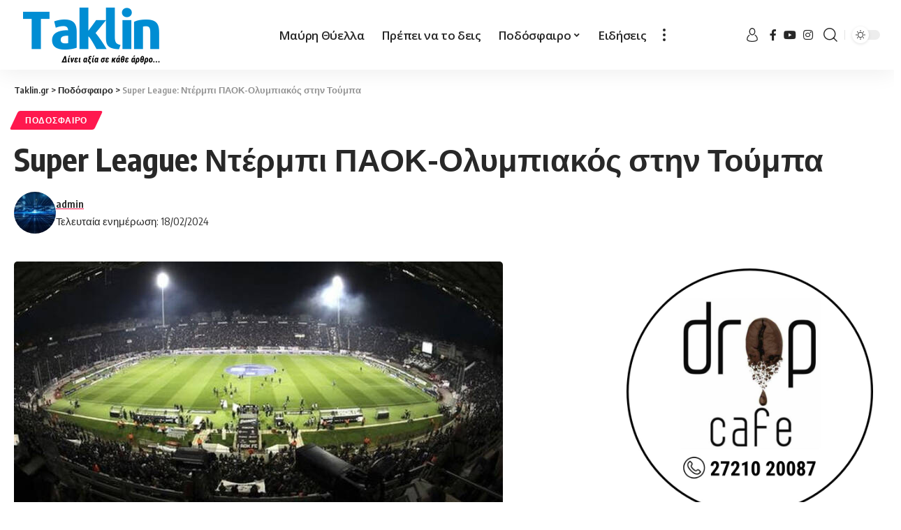

--- FILE ---
content_type: text/html; charset=UTF-8
request_url: https://www.taklin.gr/2024/02/18/super-league-nterbi-paok-olybiakos-stin-touba/
body_size: 23619
content:
<!DOCTYPE html>
<html lang="el">
<head>
<!-- Global site tag (gtag.js) - Google Analytics -->
<script async src="https://www.googletagmanager.com/gtag/js?id=G-L8LZQ669B0"></script>
<script>
window.dataLayer = window.dataLayer || [];
function gtag(){dataLayer.push(arguments);}
gtag('js', new Date());
gtag('config', 'G-L8LZQ669B0');
</script>
<script>
function trackAdClick(adName) {
gtag('event', 'click', {
'event_category': 'Ads',
'event_label': adName
});
}
</script>
<!-- Global site tag (gtag.js) - Google Analytics -->	
<meta charset="UTF-8">
<meta http-equiv="X-UA-Compatible" content="IE=edge">
<meta name="viewport" content="width=device-width, initial-scale=1">
<link rel="profile" href="https://gmpg.org/xfn/11">
<title>Super League: Ντέρμπι ΠΑΟΚ-Ολυμπιακός στην Τούμπα &#8211; Taklin.gr</title>
<meta name='robots' content='max-image-preview:large' />
<link rel="preconnect" href="https://fonts.gstatic.com" crossorigin><link rel="preload" as="style" onload="this.onload=null;this.rel='stylesheet'" id="rb-preload-gfonts" href="https://fonts.googleapis.com/css?family=Open+Sans%3A400%2C500%2C600%2C700%2C800%2C300italic%2C400italic%2C500italic%2C600italic%2C700italic%2C800italic%2C%7COxygen%3A400%2C700%7CEncode+Sans+Condensed%3A400%2C500%2C600%2C700%2C800%7CRoboto%3A100%2C100italic%2C200%2C200italic%2C300%2C300italic%2C400%2C400italic%2C500%2C500italic%2C600%2C600italic%2C700%2C700italic%2C800%2C800italic%2C900%2C900italic%7CRoboto+Slab%3A100%2C100italic%2C200%2C200italic%2C300%2C300italic%2C400%2C400italic%2C500%2C500italic%2C600%2C600italic%2C700%2C700italic%2C800%2C800italic%2C900%2C900italic&amp;display=swap" crossorigin><noscript><link rel="stylesheet" href="https://fonts.googleapis.com/css?family=Open+Sans%3A400%2C500%2C600%2C700%2C800%2C300italic%2C400italic%2C500italic%2C600italic%2C700italic%2C800italic%2C%7COxygen%3A400%2C700%7CEncode+Sans+Condensed%3A400%2C500%2C600%2C700%2C800%7CRoboto%3A100%2C100italic%2C200%2C200italic%2C300%2C300italic%2C400%2C400italic%2C500%2C500italic%2C600%2C600italic%2C700%2C700italic%2C800%2C800italic%2C900%2C900italic%7CRoboto+Slab%3A100%2C100italic%2C200%2C200italic%2C300%2C300italic%2C400%2C400italic%2C500%2C500italic%2C600%2C600italic%2C700%2C700italic%2C800%2C800italic%2C900%2C900italic&amp;display=swap"></noscript><link rel="alternate" type="application/rss+xml" title="Ροή RSS &raquo; Taklin.gr" href="https://www.taklin.gr/feed/" />
<link rel="alternate" type="application/rss+xml" title="Ροή Σχολίων &raquo; Taklin.gr" href="https://www.taklin.gr/comments/feed/" />
<link rel="alternate" type="application/rss+xml" title="Ροή Σχολίων Taklin.gr &raquo; Super League: Ντέρμπι ΠΑΟΚ-Ολυμπιακός στην Τούμπα" href="https://www.taklin.gr/2024/02/18/super-league-nterbi-paok-olybiakos-stin-touba/feed/" />
<script type="application/ld+json">{"@context":"https://schema.org","@type":"Organization","legalName":"Taklin.gr","url":"https://www.taklin.gr/","sameAs":["https://www.facebook.com/taklin.greece","https://www.instagram.com/taklinsports/","https://www.youtube.com/@taklingr546"]}</script>
<!-- <link rel='stylesheet' id='wp-block-library-css' href='https://www.taklin.gr/wp-includes/css/dist/block-library/style.min.css?ver=6.5.5' media='all' /> -->
<link rel="stylesheet" type="text/css" href="//www.taklin.gr/wp-content/cache/wpfc-minified/m91k6st6/88bet.css" media="all"/>
<style id='cost-calculator-builder-calculator-selector-style-inline-css'>
/*!***************************************************************************************************************************************************************************************************************************************!*\
!*** css ./node_modules/css-loader/dist/cjs.js??ruleSet[1].rules[4].use[1]!./node_modules/postcss-loader/dist/cjs.js??ruleSet[1].rules[4].use[2]!./node_modules/sass-loader/dist/cjs.js??ruleSet[1].rules[4].use[3]!./src/style.scss ***!
\***************************************************************************************************************************************************************************************************************************************/
.ccb-gutenberg-block {
padding: 20px;
border: 1px solid black;
}
.ccb-gutenberg-block__header {
display: flex;
align-items: center;
margin-bottom: 20px;
}
.ccb-gutenberg-block__icon {
margin-right: 20px;
}
/*# sourceMappingURL=style-index.css.map*/
</style>
<style id='classic-theme-styles-inline-css'>
/*! This file is auto-generated */
.wp-block-button__link{color:#fff;background-color:#32373c;border-radius:9999px;box-shadow:none;text-decoration:none;padding:calc(.667em + 2px) calc(1.333em + 2px);font-size:1.125em}.wp-block-file__button{background:#32373c;color:#fff;text-decoration:none}
</style>
<style id='global-styles-inline-css'>
body{--wp--preset--color--black: #000000;--wp--preset--color--cyan-bluish-gray: #abb8c3;--wp--preset--color--white: #ffffff;--wp--preset--color--pale-pink: #f78da7;--wp--preset--color--vivid-red: #cf2e2e;--wp--preset--color--luminous-vivid-orange: #ff6900;--wp--preset--color--luminous-vivid-amber: #fcb900;--wp--preset--color--light-green-cyan: #7bdcb5;--wp--preset--color--vivid-green-cyan: #00d084;--wp--preset--color--pale-cyan-blue: #8ed1fc;--wp--preset--color--vivid-cyan-blue: #0693e3;--wp--preset--color--vivid-purple: #9b51e0;--wp--preset--gradient--vivid-cyan-blue-to-vivid-purple: linear-gradient(135deg,rgba(6,147,227,1) 0%,rgb(155,81,224) 100%);--wp--preset--gradient--light-green-cyan-to-vivid-green-cyan: linear-gradient(135deg,rgb(122,220,180) 0%,rgb(0,208,130) 100%);--wp--preset--gradient--luminous-vivid-amber-to-luminous-vivid-orange: linear-gradient(135deg,rgba(252,185,0,1) 0%,rgba(255,105,0,1) 100%);--wp--preset--gradient--luminous-vivid-orange-to-vivid-red: linear-gradient(135deg,rgba(255,105,0,1) 0%,rgb(207,46,46) 100%);--wp--preset--gradient--very-light-gray-to-cyan-bluish-gray: linear-gradient(135deg,rgb(238,238,238) 0%,rgb(169,184,195) 100%);--wp--preset--gradient--cool-to-warm-spectrum: linear-gradient(135deg,rgb(74,234,220) 0%,rgb(151,120,209) 20%,rgb(207,42,186) 40%,rgb(238,44,130) 60%,rgb(251,105,98) 80%,rgb(254,248,76) 100%);--wp--preset--gradient--blush-light-purple: linear-gradient(135deg,rgb(255,206,236) 0%,rgb(152,150,240) 100%);--wp--preset--gradient--blush-bordeaux: linear-gradient(135deg,rgb(254,205,165) 0%,rgb(254,45,45) 50%,rgb(107,0,62) 100%);--wp--preset--gradient--luminous-dusk: linear-gradient(135deg,rgb(255,203,112) 0%,rgb(199,81,192) 50%,rgb(65,88,208) 100%);--wp--preset--gradient--pale-ocean: linear-gradient(135deg,rgb(255,245,203) 0%,rgb(182,227,212) 50%,rgb(51,167,181) 100%);--wp--preset--gradient--electric-grass: linear-gradient(135deg,rgb(202,248,128) 0%,rgb(113,206,126) 100%);--wp--preset--gradient--midnight: linear-gradient(135deg,rgb(2,3,129) 0%,rgb(40,116,252) 100%);--wp--preset--font-size--small: 13px;--wp--preset--font-size--medium: 20px;--wp--preset--font-size--large: 36px;--wp--preset--font-size--x-large: 42px;--wp--preset--spacing--20: 0.44rem;--wp--preset--spacing--30: 0.67rem;--wp--preset--spacing--40: 1rem;--wp--preset--spacing--50: 1.5rem;--wp--preset--spacing--60: 2.25rem;--wp--preset--spacing--70: 3.38rem;--wp--preset--spacing--80: 5.06rem;--wp--preset--shadow--natural: 6px 6px 9px rgba(0, 0, 0, 0.2);--wp--preset--shadow--deep: 12px 12px 50px rgba(0, 0, 0, 0.4);--wp--preset--shadow--sharp: 6px 6px 0px rgba(0, 0, 0, 0.2);--wp--preset--shadow--outlined: 6px 6px 0px -3px rgba(255, 255, 255, 1), 6px 6px rgba(0, 0, 0, 1);--wp--preset--shadow--crisp: 6px 6px 0px rgba(0, 0, 0, 1);}:where(.is-layout-flex){gap: 0.5em;}:where(.is-layout-grid){gap: 0.5em;}body .is-layout-flex{display: flex;}body .is-layout-flex{flex-wrap: wrap;align-items: center;}body .is-layout-flex > *{margin: 0;}body .is-layout-grid{display: grid;}body .is-layout-grid > *{margin: 0;}:where(.wp-block-columns.is-layout-flex){gap: 2em;}:where(.wp-block-columns.is-layout-grid){gap: 2em;}:where(.wp-block-post-template.is-layout-flex){gap: 1.25em;}:where(.wp-block-post-template.is-layout-grid){gap: 1.25em;}.has-black-color{color: var(--wp--preset--color--black) !important;}.has-cyan-bluish-gray-color{color: var(--wp--preset--color--cyan-bluish-gray) !important;}.has-white-color{color: var(--wp--preset--color--white) !important;}.has-pale-pink-color{color: var(--wp--preset--color--pale-pink) !important;}.has-vivid-red-color{color: var(--wp--preset--color--vivid-red) !important;}.has-luminous-vivid-orange-color{color: var(--wp--preset--color--luminous-vivid-orange) !important;}.has-luminous-vivid-amber-color{color: var(--wp--preset--color--luminous-vivid-amber) !important;}.has-light-green-cyan-color{color: var(--wp--preset--color--light-green-cyan) !important;}.has-vivid-green-cyan-color{color: var(--wp--preset--color--vivid-green-cyan) !important;}.has-pale-cyan-blue-color{color: var(--wp--preset--color--pale-cyan-blue) !important;}.has-vivid-cyan-blue-color{color: var(--wp--preset--color--vivid-cyan-blue) !important;}.has-vivid-purple-color{color: var(--wp--preset--color--vivid-purple) !important;}.has-black-background-color{background-color: var(--wp--preset--color--black) !important;}.has-cyan-bluish-gray-background-color{background-color: var(--wp--preset--color--cyan-bluish-gray) !important;}.has-white-background-color{background-color: var(--wp--preset--color--white) !important;}.has-pale-pink-background-color{background-color: var(--wp--preset--color--pale-pink) !important;}.has-vivid-red-background-color{background-color: var(--wp--preset--color--vivid-red) !important;}.has-luminous-vivid-orange-background-color{background-color: var(--wp--preset--color--luminous-vivid-orange) !important;}.has-luminous-vivid-amber-background-color{background-color: var(--wp--preset--color--luminous-vivid-amber) !important;}.has-light-green-cyan-background-color{background-color: var(--wp--preset--color--light-green-cyan) !important;}.has-vivid-green-cyan-background-color{background-color: var(--wp--preset--color--vivid-green-cyan) !important;}.has-pale-cyan-blue-background-color{background-color: var(--wp--preset--color--pale-cyan-blue) !important;}.has-vivid-cyan-blue-background-color{background-color: var(--wp--preset--color--vivid-cyan-blue) !important;}.has-vivid-purple-background-color{background-color: var(--wp--preset--color--vivid-purple) !important;}.has-black-border-color{border-color: var(--wp--preset--color--black) !important;}.has-cyan-bluish-gray-border-color{border-color: var(--wp--preset--color--cyan-bluish-gray) !important;}.has-white-border-color{border-color: var(--wp--preset--color--white) !important;}.has-pale-pink-border-color{border-color: var(--wp--preset--color--pale-pink) !important;}.has-vivid-red-border-color{border-color: var(--wp--preset--color--vivid-red) !important;}.has-luminous-vivid-orange-border-color{border-color: var(--wp--preset--color--luminous-vivid-orange) !important;}.has-luminous-vivid-amber-border-color{border-color: var(--wp--preset--color--luminous-vivid-amber) !important;}.has-light-green-cyan-border-color{border-color: var(--wp--preset--color--light-green-cyan) !important;}.has-vivid-green-cyan-border-color{border-color: var(--wp--preset--color--vivid-green-cyan) !important;}.has-pale-cyan-blue-border-color{border-color: var(--wp--preset--color--pale-cyan-blue) !important;}.has-vivid-cyan-blue-border-color{border-color: var(--wp--preset--color--vivid-cyan-blue) !important;}.has-vivid-purple-border-color{border-color: var(--wp--preset--color--vivid-purple) !important;}.has-vivid-cyan-blue-to-vivid-purple-gradient-background{background: var(--wp--preset--gradient--vivid-cyan-blue-to-vivid-purple) !important;}.has-light-green-cyan-to-vivid-green-cyan-gradient-background{background: var(--wp--preset--gradient--light-green-cyan-to-vivid-green-cyan) !important;}.has-luminous-vivid-amber-to-luminous-vivid-orange-gradient-background{background: var(--wp--preset--gradient--luminous-vivid-amber-to-luminous-vivid-orange) !important;}.has-luminous-vivid-orange-to-vivid-red-gradient-background{background: var(--wp--preset--gradient--luminous-vivid-orange-to-vivid-red) !important;}.has-very-light-gray-to-cyan-bluish-gray-gradient-background{background: var(--wp--preset--gradient--very-light-gray-to-cyan-bluish-gray) !important;}.has-cool-to-warm-spectrum-gradient-background{background: var(--wp--preset--gradient--cool-to-warm-spectrum) !important;}.has-blush-light-purple-gradient-background{background: var(--wp--preset--gradient--blush-light-purple) !important;}.has-blush-bordeaux-gradient-background{background: var(--wp--preset--gradient--blush-bordeaux) !important;}.has-luminous-dusk-gradient-background{background: var(--wp--preset--gradient--luminous-dusk) !important;}.has-pale-ocean-gradient-background{background: var(--wp--preset--gradient--pale-ocean) !important;}.has-electric-grass-gradient-background{background: var(--wp--preset--gradient--electric-grass) !important;}.has-midnight-gradient-background{background: var(--wp--preset--gradient--midnight) !important;}.has-small-font-size{font-size: var(--wp--preset--font-size--small) !important;}.has-medium-font-size{font-size: var(--wp--preset--font-size--medium) !important;}.has-large-font-size{font-size: var(--wp--preset--font-size--large) !important;}.has-x-large-font-size{font-size: var(--wp--preset--font-size--x-large) !important;}
.wp-block-navigation a:where(:not(.wp-element-button)){color: inherit;}
:where(.wp-block-post-template.is-layout-flex){gap: 1.25em;}:where(.wp-block-post-template.is-layout-grid){gap: 1.25em;}
:where(.wp-block-columns.is-layout-flex){gap: 2em;}:where(.wp-block-columns.is-layout-grid){gap: 2em;}
.wp-block-pullquote{font-size: 1.5em;line-height: 1.6;}
</style>
<!-- <link rel='stylesheet' id='foxiz-elements-css' href='https://www.taklin.gr/wp-content/plugins/foxiz-core/lib/foxiz-elements/public/style.css?ver=1.0' media='all' /> -->
<!-- <link rel='stylesheet' id='elementor-icons-css' href='https://www.taklin.gr/wp-content/plugins/elementor/assets/lib/eicons/css/elementor-icons.min.css?ver=5.30.0' media='all' /> -->
<!-- <link rel='stylesheet' id='elementor-frontend-css' href='https://www.taklin.gr/wp-content/plugins/elementor/assets/css/frontend-lite.min.css?ver=3.23.2' media='all' /> -->
<!-- <link rel='stylesheet' id='swiper-css' href='https://www.taklin.gr/wp-content/plugins/elementor/assets/lib/swiper/v8/css/swiper.min.css?ver=8.4.5' media='all' /> -->
<link rel="stylesheet" type="text/css" href="//www.taklin.gr/wp-content/cache/wpfc-minified/8mqyxnp9/88bet.css" media="all"/>
<link rel='stylesheet' id='elementor-post-402761-css' href='https://www.taklin.gr/wp-content/uploads/elementor/css/post-402761.css?ver=1740421025' media='all' />
<link rel='stylesheet' id='elementor-post-403033-css' href='https://www.taklin.gr/wp-content/uploads/elementor/css/post-403033.css?ver=1740421025' media='all' />
<!-- <link rel='stylesheet' id='foxiz-main-css' href='https://www.taklin.gr/wp-content/themes/foxiz/assets/css/main.css?ver=1.9.3' media='all' /> -->
<!-- <link rel='stylesheet' id='foxiz-print-css' href='https://www.taklin.gr/wp-content/themes/foxiz/assets/css/print.css?ver=1.9.3' media='all' /> -->
<!-- <link rel='stylesheet' id='foxiz-style-css' href='https://www.taklin.gr/wp-content/themes/foxiz/style.css?ver=1.9.3' media='all' /> -->
<link rel="stylesheet" type="text/css" href="//www.taklin.gr/wp-content/cache/wpfc-minified/djprppye/88bet.css" media="all"/>
<style id='foxiz-style-inline-css'>
:root {--body-family:Open Sans;--menu-family:Open Sans;--submenu-family:Open Sans;}[data-theme="dark"], .light-scheme {--wc-add-cart-color :#ffffff;}.is-hd-1, .is-hd-2, .is-hd-3 {--nav-height :100px;}[data-theme="dark"].is-hd-4 {--nav-bg: #191c20;--nav-bg-from: #191c20;--nav-bg-to: #191c20;}[data-theme="dark"].is-hd-5, [data-theme="dark"].is-hd-5:not(.sticky-on) {--nav-bg: #191c20;--nav-bg-from: #191c20;--nav-bg-to: #191c20;}:root {--hyperlink-line-color :var(--g-color);--mbnav-height :50px;--flogo-height :85px;}.mobile-menu > li > a  { font-family:Open Sans;}.mobile-menu .sub-menu a { font-family:Open Sans;}.search-header:before { background-repeat : no-repeat;background-size : cover;background-attachment : scroll;background-position : center center;}[data-theme="dark"] .search-header:before { background-repeat : no-repeat;background-size : cover;background-attachment : scroll;background-position : center center;}.footer-has-bg { background-color : #444444;}[data-theme="dark"] .footer-has-bg { background-color : #3a3a3a;}#amp-mobile-version-switcher { display: none; }.mobile-menu .sub-menu > * {flex: 0 0 100%}
</style>
<!-- <link rel='stylesheet' id='elementor-icons-shared-0-css' href='https://www.taklin.gr/wp-content/plugins/elementor/assets/lib/font-awesome/css/fontawesome.min.css?ver=5.15.3' media='all' /> -->
<!-- <link rel='stylesheet' id='elementor-icons-fa-brands-css' href='https://www.taklin.gr/wp-content/plugins/elementor/assets/lib/font-awesome/css/brands.min.css?ver=5.15.3' media='all' /> -->
<link rel="stylesheet" type="text/css" href="//www.taklin.gr/wp-content/cache/wpfc-minified/mcngv0zp/88bet.css" media="all"/>
<link rel="preconnect" href="https://fonts.gstatic.com/" crossorigin><script src='//www.taklin.gr/wp-content/cache/wpfc-minified/q77x29od/88bet.js' type="text/javascript"></script>
<!-- <script src="https://www.taklin.gr/wp-includes/js/jquery/jquery.min.js?ver=3.7.1" id="jquery-core-js"></script> -->
<!-- <script src="https://www.taklin.gr/wp-includes/js/jquery/jquery-migrate.min.js?ver=3.4.1" id="jquery-migrate-js"></script> -->
<!-- <script src="https://www.taklin.gr/wp-content/themes/foxiz/assets/js/highlight-share.js?ver=1" id="highlight-share-js"></script> -->
<link rel="preload" href="https://www.taklin.gr/wp-content/themes/foxiz/assets/fonts/icons.woff2" as="font" type="font/woff2" crossorigin="anonymous"> <link rel="https://api.w.org/" href="https://www.taklin.gr/wp-json/" /><link rel="alternate" type="application/json" href="https://www.taklin.gr/wp-json/wp/v2/posts/457370" /><link rel="EditURI" type="application/rsd+xml" title="RSD" href="https://www.taklin.gr/xmlrpc.php?rsd" />
<meta name="generator" content="WordPress 6.5.5" />
<link rel="canonical" href="https://www.taklin.gr/2024/02/18/super-league-nterbi-paok-olybiakos-stin-touba/" />
<link rel='shortlink' href='https://www.taklin.gr/?p=457370' />
<link rel="alternate" type="application/json+oembed" href="https://www.taklin.gr/wp-json/oembed/1.0/embed?url=https%3A%2F%2Fwww.taklin.gr%2F2024%2F02%2F18%2Fsuper-league-nterbi-paok-olybiakos-stin-touba%2F" />
<link rel="alternate" type="text/xml+oembed" href="https://www.taklin.gr/wp-json/oembed/1.0/embed?url=https%3A%2F%2Fwww.taklin.gr%2F2024%2F02%2F18%2Fsuper-league-nterbi-paok-olybiakos-stin-touba%2F&#038;format=xml" />
<script type="text/javascript">window.ccb_nonces = {"ccb_payment":"cdd1d4b533","ccb_contact_form":"6a9e124274","ccb_woo_checkout":"9642051eaf","ccb_add_order":"74319a9719","ccb_orders":"f917bfd076","ccb_update_order":"1cdeeafac0","ccb_send_invoice":"0a8ce76e89","ccb_get_invoice":"10dfbf2670","ccb_wp_hook_nonce":"e773cecdeb","ccb_razorpay_receive":"cecf7d9385","ccb_woocommerce_payment":"ab7a67dbd6","ccb_calc_views":"ab92f7ec7d","ccb_calc_interactions":"7b3a8c2139"};</script><meta name="generator" content="Elementor 3.23.2; features: e_optimized_css_loading, additional_custom_breakpoints, e_lazyload; settings: css_print_method-external, google_font-enabled, font_display-swap">
<script type="application/ld+json">{"@context":"https://schema.org","@type":"WebSite","@id":"https://www.taklin.gr/#website","url":"https://www.taklin.gr/","name":"Taklin.gr","potentialAction":{"@type":"SearchAction","target":"https://www.taklin.gr/?s={search_term_string}","query-input":"required name=search_term_string"}}</script>
<style>
.e-con.e-parent:nth-of-type(n+4):not(.e-lazyloaded):not(.e-no-lazyload),
.e-con.e-parent:nth-of-type(n+4):not(.e-lazyloaded):not(.e-no-lazyload) * {
background-image: none !important;
}
@media screen and (max-height: 1024px) {
.e-con.e-parent:nth-of-type(n+3):not(.e-lazyloaded):not(.e-no-lazyload),
.e-con.e-parent:nth-of-type(n+3):not(.e-lazyloaded):not(.e-no-lazyload) * {
background-image: none !important;
}
}
@media screen and (max-height: 640px) {
.e-con.e-parent:nth-of-type(n+2):not(.e-lazyloaded):not(.e-no-lazyload),
.e-con.e-parent:nth-of-type(n+2):not(.e-lazyloaded):not(.e-no-lazyload) * {
background-image: none !important;
}
}
</style>
<meta property="og:title" content="Super League: Ντέρμπι ΠΑΟΚ-Ολυμπιακός στην Τούμπα"/>
<meta property="og:url" content="https://www.taklin.gr/2024/02/18/super-league-nterbi-paok-olybiakos-stin-touba/"/>
<meta property="og:site_name" content="Taklin.gr"/>
<meta property="og:image" content="https://www.taklin.gr/wp-content/uploads/2024/02/resg3gg.jpg"/>
<meta property="og:type" content="article"/>
<meta property="article:published_time" content="2024-02-18T01:54:32+00:00"/>
<meta property="article:modified_time" content="2024-02-18T01:54:32+00:00"/>
<meta name="author" content="admin"/>
<meta name="twitter:card" content="summary_large_image"/>
<meta name="twitter:creator" content="@Taklin.gr"/>
<meta name="twitter:label1" content="Written by"/>
<meta name="twitter:data1" content="admin"/>
<meta name="twitter:label2" content="Est. reading time"/>
<meta name="twitter:data2" content="3 minutes"/>
<script type="application/ld+json">{"@context":"http://schema.org","@type":"BreadcrumbList","itemListElement":[{"@type":"ListItem","position":3,"item":{"@id":"https://www.taklin.gr/2024/02/18/super-league-nterbi-paok-olybiakos-stin-touba/","name":"Super League: Ντέρμπι ΠΑΟΚ-Ολυμπιακός στην Τούμπα"}},{"@type":"ListItem","position":2,"item":{"@id":"https://www.taklin.gr/category/%cf%80%ce%bf%ce%b4%cf%8c%cf%83%cf%86%ce%b1%ce%b9%cf%81%ce%bf/","name":"Ποδόσφαιρο"}},{"@type":"ListItem","position":1,"item":{"@id":"https://www.taklin.gr","name":"Taklin.gr"}}]}</script>
<link rel="icon" href="https://www.taklin.gr/wp-content/uploads/2022/06/cropped-football-1-32x32.png" sizes="32x32" />
<link rel="icon" href="https://www.taklin.gr/wp-content/uploads/2022/06/cropped-football-1-192x192.png" sizes="192x192" />
<link rel="apple-touch-icon" href="https://www.taklin.gr/wp-content/uploads/2022/06/cropped-football-1-180x180.png" />
<meta name="msapplication-TileImage" content="https://www.taklin.gr/wp-content/uploads/2022/06/cropped-football-1-270x270.png" />
<style id="wp-custom-css">
.has-lsl .e-ct-outer {
flex-grow: 1;
width: 100%;
max-width: 100%;
margin-left: auto;
}
.optimal-line-length:not(.without-sidebar) .s-ct-wrap:not(.has-lsl) {
max-width: 100%;
margin-right: auto;
margin-left: auto;
}
.logged-welcome{
display:none;
}
.ccb-dropdown--option-converted {
display: none;
} 
.rb-small-container {
max-width: var(--rb-small-width, 1200px);
}		</style>
</head>
<body class="post-template-default single single-post postid-457370 single-format-standard wp-embed-responsive elementor-default elementor-kit-402761 menu-ani-1 hover-ani-1 btn-ani-1 is-rm-1 is-hd-3 is-standard-1 is-backtop none-m-backtop is-mstick" data-theme="default">
<script>
document.addEventListener("DOMContentLoaded", function () {
document.querySelectorAll('img.ad-banner').forEach(function (img) {
img.addEventListener("click", function () {
let imgSrc = img.src.split('/').pop(); // Παίρνει το όνομα του αρχείου της εικόνας
gtag('event', 'click', {
'event_category': 'Ads',
'event_label': imgSrc
});
});
});
});
</script>
<div class="site-outer">
<header id="site-header" class="header-wrap rb-section header-set-1 header-3 header-wrapper style-shadow">
<div class="reading-indicator"><span id="reading-progress"></span></div>
<div id="navbar-outer" class="navbar-outer">
<div id="sticky-holder" class="sticky-holder">
<div class="navbar-wrap">
<div class="rb-container edge-padding">
<div class="navbar-inner">
<div class="navbar-left">
<div class="logo-wrap is-image-logo site-branding">
<a href="https://www.taklin.gr/" class="logo" title="Taklin.gr">
<img class="logo-default" data-mode="default" height="85" width="250" src="https://www.taklin.gr/wp-content/uploads/2024/01/logo-dark.png" srcset="https://www.taklin.gr/wp-content/uploads/2024/01/logo-dark.png 1x,https://www.taklin.gr/wp-content/uploads/2024/01/logo-dark.png 2x" alt="Taklin.gr" decoding="async" loading="eager"><img class="logo-dark" data-mode="dark" height="85" width="250" src="https://www.taklin.gr/wp-content/uploads/2024/01/logo-light.png" srcset="https://www.taklin.gr/wp-content/uploads/2024/01/logo-light.png 1x,https://www.taklin.gr/wp-content/uploads/2024/01/logo-light.png 2x" alt="Taklin.gr" decoding="async" loading="eager">            </a>
</div>
</div>
<div class="navbar-center">
<nav id="site-navigation" class="main-menu-wrap" aria-label="main menu"><ul id="menu-main-menu" class="main-menu rb-menu large-menu" itemscope itemtype="https://www.schema.org/SiteNavigationElement"><li id="menu-item-445525" class="menu-item menu-item-type-taxonomy menu-item-object-category menu-item-445525"><a href="https://www.taklin.gr/category/kalamata/"><span>Μαύρη Θύελλα</span></a></li>
<li id="menu-item-445542" class="menu-item menu-item-type-taxonomy menu-item-object-category menu-item-445542"><a href="https://www.taklin.gr/category/%cf%80%cf%81%ce%ad%cf%80%ce%b5%ce%b9-%ce%bd%ce%b1-%cf%84%ce%bf-%ce%b4%ce%b5%ce%b9%cf%82/"><span>Πρέπει να το δεις</span></a></li>
<li id="menu-item-445524" class="menu-item menu-item-type-taxonomy menu-item-object-category current-post-ancestor current-menu-parent current-post-parent menu-item-has-children menu-item-445524"><a href="https://www.taklin.gr/category/%cf%80%ce%bf%ce%b4%cf%8c%cf%83%cf%86%ce%b1%ce%b9%cf%81%ce%bf/"><span>Ποδόσφαιρο</span></a>
<ul class="sub-menu">
<li id="menu-item-445529" class="menu-item menu-item-type-taxonomy menu-item-object-category menu-item-445529"><a href="https://www.taklin.gr/category/g-ethniki/"><span>Γ Εθνική</span></a></li>
<li id="menu-item-445530" class="menu-item menu-item-type-taxonomy menu-item-object-category menu-item-445530"><a href="https://www.taklin.gr/category/a1-topiko/"><span>Α1 Τοπικό</span></a></li>
<li id="menu-item-445527" class="menu-item menu-item-type-taxonomy menu-item-object-category menu-item-445527"><a href="https://www.taklin.gr/category/a-topiko/"><span>Α Τοπικό</span></a></li>
<li id="menu-item-445528" class="menu-item menu-item-type-taxonomy menu-item-object-category menu-item-445528"><a href="https://www.taklin.gr/category/b-topiko/"><span>Β Τοπικό</span></a></li>
</ul>
</li>
<li id="menu-item-445526" class="menu-item menu-item-type-taxonomy menu-item-object-category menu-item-445526"><a href="https://www.taklin.gr/category/%ce%b5%ce%b9%ce%b4%ce%ae%cf%83%ce%b5%ce%b9%cf%82/"><span>Ειδήσεις</span></a></li>
</ul></nav>
<div class="more-section-outer menu-has-child-flex menu-has-child-mega-columns layout-col-2">
<a class="more-trigger icon-holder" href="#" data-title="More" aria-label="more">
<span class="dots-icon"><span></span><span></span><span></span></span> </a>
<div id="rb-more" class="more-section flex-dropdown">
<div class="more-section-inner">
<div class="more-content">
<div class="mega-columns">
<div class="more-col"><div id="nav_menu-2" class="rb-section clearfix widget_nav_menu"><div class="menu-main-more-container"><ul id="menu-main-more" class="menu"><li id="menu-item-445532" class="menu-item menu-item-type-taxonomy menu-item-object-category menu-item-445532"><a href="https://www.taklin.gr/category/ethniki-ellados/"><span>Εθνική Ελλάδος</span></a></li>
<li id="menu-item-402996" class="menu-item menu-item-type-taxonomy menu-item-object-category menu-item-402996"><a href="https://www.taklin.gr/category/tv/"><span>TV</span></a></li>
<li id="menu-item-402993" class="menu-item menu-item-type-taxonomy menu-item-object-category menu-item-402993"><a href="https://www.taklin.gr/category/%ce%bc%cf%80%ce%b1%cf%83%ce%ba%ce%b5%cf%84/"><span>Μπάσκετ</span></a></li>
<li id="menu-item-402994" class="menu-item menu-item-type-taxonomy menu-item-object-category menu-item-402994"><a href="https://www.taklin.gr/category/%ce%b2%cf%8c%ce%bb%ce%b5%cf%8a/"><span>Βόλεϊ</span></a></li>
<li id="menu-item-402995" class="menu-item menu-item-type-taxonomy menu-item-object-category menu-item-402995"><a href="https://www.taklin.gr/category/%cf%83%cf%80%ce%bf%cf%81/"><span>Σπορ</span></a></li>
<li id="menu-item-445531" class="menu-item menu-item-type-taxonomy menu-item-object-category menu-item-445531"><a href="https://www.taklin.gr/category/diaskedasi/"><span>Διασκέδαση</span></a></li>
<li id="menu-item-445533" class="menu-item menu-item-type-taxonomy menu-item-object-category menu-item-445533"><a href="https://www.taklin.gr/category/koinonika/"><span>Κοινωνικά</span></a></li>
<li id="menu-item-445534" class="menu-item menu-item-type-taxonomy menu-item-object-category menu-item-445534"><a href="https://www.taklin.gr/category/kypello-messinias/"><span>Κύπελλο Μεσσηνίας</span></a></li>
<li id="menu-item-445535" class="menu-item menu-item-type-taxonomy menu-item-object-category menu-item-445535"><a href="https://www.taklin.gr/category/ntokimanter/"><span>Ντοκιμαντέρ</span></a></li>
<li id="menu-item-445536" class="menu-item menu-item-type-taxonomy menu-item-object-category menu-item-445536"><a href="https://www.taklin.gr/category/pame-stoichima/"><span>Πάμε στοίχημα</span></a></li>
<li id="menu-item-445537" class="menu-item menu-item-type-taxonomy menu-item-object-category menu-item-445537"><a href="https://www.taklin.gr/category/%cf%80%cf%81%ce%ad%cf%80%ce%b5%ce%b9-%ce%bd%ce%b1-%cf%84%ce%bf-%ce%b4%ce%b5%ce%b9%cf%82/"><span>Πρέπει να το δεις</span></a></li>
<li id="menu-item-445538" class="menu-item menu-item-type-taxonomy menu-item-object-category menu-item-445538"><a href="https://www.taklin.gr/category/%cf%83%cf%80%ce%bf%cf%81/"><span>Σπορ</span></a></li>
<li id="menu-item-445539" class="menu-item menu-item-type-taxonomy menu-item-object-category menu-item-445539"><a href="https://www.taklin.gr/category/%cf%83%cf%84%ce%af%ce%b2%ce%bf%cf%82/"><span>Στίβος</span></a></li>
<li id="menu-item-445540" class="menu-item menu-item-type-taxonomy menu-item-object-category menu-item-445540"><a href="https://www.taklin.gr/category/%cf%83%cf%85%ce%bd%ce%b5%ce%bd%cf%84%ce%b5%cf%8d%ce%be%ce%b5%ce%b9%cf%82/"><span>Συνεντεύξεις</span></a></li>
</ul></div></div></div>                            </div>
</div>
</div>
</div>
</div>
</div>
<div class="navbar-right">
<div class="wnav-holder widget-h-login header-dropdown-outer">
<a href="https://www.taklin.gr/wp-login.php?redirect_to=https%3A%2F%2Fwww.taklin.gr%2F2024%2F02%2F18%2Fsuper-league-nterbi-paok-olybiakos-stin-touba" class="login-toggle is-login header-element" data-title="Sign In" aria-label="sign in"><svg class="svg-icon svg-user" aria-hidden="true" role="img" focusable="false" xmlns="http://www.w3.org/2000/svg" viewBox="0 0 456.368 456.368"><path fill="currentColor" d="M324.194,220.526c-6.172,7.772-13.106,14.947-21.07,21.423c45.459,26.076,76.149,75.1,76.149,131.158 c0,30.29-66.367,54.018-151.09,54.018s-151.09-23.728-151.09-54.018c0-56.058,30.69-105.082,76.149-131.158 c-7.963-6.476-14.897-13.65-21.07-21.423c-50.624,31.969-84.322,88.41-84.322,152.581c0,19.439,10.644,46.53,61.355,65.201 c31.632,11.647,73.886,18.06,118.979,18.06c45.093,0,87.347-6.413,118.979-18.06c50.71-18.671,61.355-45.762,61.355-65.201 C408.516,308.936,374.818,252.495,324.194,220.526z" /><path fill="currentColor" d="M228.182,239.795c56.833,0,100.597-54.936,100.597-119.897C328.779,54.907,284.993,0,228.182,0 c-56.833,0-100.597,54.936-100.597,119.897C127.585,184.888,171.372,239.795,228.182,239.795z M228.182,29.243 c39.344,0,71.354,40.667,71.354,90.654s-32.01,90.654-71.354,90.654s-71.354-40.667-71.354-90.654S188.838,29.243,228.182,29.243 z" /></svg></a>
</div>
<div class="header-social-list wnav-holder"><a class="social-link-facebook" aria-label="Facebook" data-title="Facebook" href="https://www.facebook.com/taklin.greece" target="_blank" rel="noopener nofollow"><i class="rbi rbi-facebook" aria-hidden="true"></i></a><a class="social-link-youtube" aria-label="YouTube" data-title="YouTube" href="https://www.youtube.com/@taklingr546" target="_blank" rel="noopener nofollow"><i class="rbi rbi-youtube" aria-hidden="true"></i></a><a class="social-link-instagram" aria-label="Instagram" data-title="Instagram" href="https://www.instagram.com/taklinsports/" target="_blank" rel="noopener nofollow"><i class="rbi rbi-instagram" aria-hidden="true"></i></a></div>
<div class="wnav-holder w-header-search header-dropdown-outer">
<a href="#" data-title="Αναζήτηση" class="icon-holder header-element search-btn search-trigger" aria-label="search">
<i class="rbi rbi-search wnav-icon" aria-hidden="true"></i>				            </a>
<div class="header-dropdown">
<div class="header-search-form is-icon-layout">
<form method="get" action="https://www.taklin.gr/" class="rb-search-form"  data-search="post" data-limit="0" data-follow="0">
<div class="search-form-inner">
<span class="search-icon"><i class="rbi rbi-search" aria-hidden="true"></i></span>
<span class="search-text"><input type="text" class="field" placeholder="Search Headlines, News..." value="" name="s"/></span>
<span class="rb-search-submit"><input type="submit" value="Αναζήτηση"/><i class="rbi rbi-cright" aria-hidden="true"></i></span>
</div>
</form>
</div>
</div>
</div>
<div class="dark-mode-toggle-wrap">
<div class="dark-mode-toggle">
<span class="dark-mode-slide">
<i class="dark-mode-slide-btn mode-icon-dark" data-title="Switch to Light"><svg class="svg-icon svg-mode-dark" aria-hidden="true" role="img" focusable="false" xmlns="http://www.w3.org/2000/svg" viewBox="0 0 512 512"><path fill="currentColor" d="M507.681,209.011c-1.297-6.991-7.324-12.111-14.433-12.262c-7.104-0.122-13.347,4.711-14.936,11.643 c-15.26,66.497-73.643,112.94-141.978,112.94c-80.321,0-145.667-65.346-145.667-145.666c0-68.335,46.443-126.718,112.942-141.976 c6.93-1.59,11.791-7.826,11.643-14.934c-0.149-7.108-5.269-13.136-12.259-14.434C287.546,1.454,271.735,0,256,0 C187.62,0,123.333,26.629,74.98,74.981C26.628,123.333,0,187.62,0,256s26.628,132.667,74.98,181.019 C123.333,485.371,187.62,512,256,512s132.667-26.629,181.02-74.981C485.372,388.667,512,324.38,512,256 C512,240.278,510.546,224.469,507.681,209.011z" /></svg></i>
<i class="dark-mode-slide-btn mode-icon-default" data-title="Switch to Dark"><svg class="svg-icon svg-mode-light" aria-hidden="true" role="img" focusable="false" xmlns="http://www.w3.org/2000/svg" viewBox="0 0 232.447 232.447"><path fill="currentColor" d="M116.211,194.8c-4.143,0-7.5,3.357-7.5,7.5v22.643c0,4.143,3.357,7.5,7.5,7.5s7.5-3.357,7.5-7.5V202.3 C123.711,198.157,120.354,194.8,116.211,194.8z" /><path fill="currentColor" d="M116.211,37.645c4.143,0,7.5-3.357,7.5-7.5V7.505c0-4.143-3.357-7.5-7.5-7.5s-7.5,3.357-7.5,7.5v22.641 C108.711,34.288,112.068,37.645,116.211,37.645z" /><path fill="currentColor" d="M50.054,171.78l-16.016,16.008c-2.93,2.929-2.931,7.677-0.003,10.606c1.465,1.466,3.385,2.198,5.305,2.198 c1.919,0,3.838-0.731,5.302-2.195l16.016-16.008c2.93-2.929,2.931-7.677,0.003-10.606C57.731,168.852,52.982,168.851,50.054,171.78 z" /><path fill="currentColor" d="M177.083,62.852c1.919,0,3.838-0.731,5.302-2.195L198.4,44.649c2.93-2.929,2.931-7.677,0.003-10.606 c-2.93-2.932-7.679-2.931-10.607-0.003l-16.016,16.008c-2.93,2.929-2.931,7.677-0.003,10.607 C173.243,62.12,175.163,62.852,177.083,62.852z" /><path fill="currentColor" d="M37.645,116.224c0-4.143-3.357-7.5-7.5-7.5H7.5c-4.143,0-7.5,3.357-7.5,7.5s3.357,7.5,7.5,7.5h22.645 C34.287,123.724,37.645,120.366,37.645,116.224z" /><path fill="currentColor" d="M224.947,108.724h-22.652c-4.143,0-7.5,3.357-7.5,7.5s3.357,7.5,7.5,7.5h22.652c4.143,0,7.5-3.357,7.5-7.5 S229.09,108.724,224.947,108.724z" /><path fill="currentColor" d="M50.052,60.655c1.465,1.465,3.384,2.197,5.304,2.197c1.919,0,3.839-0.732,5.303-2.196c2.93-2.929,2.93-7.678,0.001-10.606 L44.652,34.042c-2.93-2.93-7.679-2.929-10.606-0.001c-2.93,2.929-2.93,7.678-0.001,10.606L50.052,60.655z" /><path fill="currentColor" d="M182.395,171.782c-2.93-2.929-7.679-2.93-10.606-0.001c-2.93,2.929-2.93,7.678-0.001,10.607l16.007,16.008 c1.465,1.465,3.384,2.197,5.304,2.197c1.919,0,3.839-0.732,5.303-2.196c2.93-2.929,2.93-7.678,0.001-10.607L182.395,171.782z" /><path fill="currentColor" d="M116.22,48.7c-37.232,0-67.523,30.291-67.523,67.523s30.291,67.523,67.523,67.523s67.522-30.291,67.522-67.523 S153.452,48.7,116.22,48.7z M116.22,168.747c-28.962,0-52.523-23.561-52.523-52.523S87.258,63.7,116.22,63.7 c28.961,0,52.522,23.562,52.522,52.523S145.181,168.747,116.22,168.747z" /></svg></i>
</span>
</div>
</div>
</div>
</div>
</div>
</div>
<div id="header-mobile" class="header-mobile">
<div class="header-mobile-wrap">
<div class="mbnav edge-padding">
<div class="navbar-left">
<div class="mobile-toggle-wrap">
<a href="#" class="mobile-menu-trigger" aria-label="mobile trigger">        <span class="burger-icon"><span></span><span></span><span></span></span>
</a>
</div>
<div class="mobile-logo-wrap is-image-logo site-branding">
<a href="https://www.taklin.gr/" title="Taklin.gr">
<img class="logo-default" data-mode="default" height="85" width="250" src="https://www.taklin.gr/wp-content/uploads/2023/08/1.png" alt="Taklin.gr" decoding="async" loading="eager"><img class="logo-dark" data-mode="dark" height="85" width="250" src="https://www.taklin.gr/wp-content/uploads/2023/08/2.png" alt="Taklin.gr" decoding="async" loading="eager">            </a>
</div>
</div>
<div class="navbar-right">
<a href="#" class="mobile-menu-trigger mobile-search-icon" aria-label="search"><i class="rbi rbi-search" aria-hidden="true"></i></a>
<div class="dark-mode-toggle-wrap">
<div class="dark-mode-toggle">
<span class="dark-mode-slide">
<i class="dark-mode-slide-btn mode-icon-dark" data-title="Switch to Light"><svg class="svg-icon svg-mode-dark" aria-hidden="true" role="img" focusable="false" xmlns="http://www.w3.org/2000/svg" viewBox="0 0 512 512"><path fill="currentColor" d="M507.681,209.011c-1.297-6.991-7.324-12.111-14.433-12.262c-7.104-0.122-13.347,4.711-14.936,11.643 c-15.26,66.497-73.643,112.94-141.978,112.94c-80.321,0-145.667-65.346-145.667-145.666c0-68.335,46.443-126.718,112.942-141.976 c6.93-1.59,11.791-7.826,11.643-14.934c-0.149-7.108-5.269-13.136-12.259-14.434C287.546,1.454,271.735,0,256,0 C187.62,0,123.333,26.629,74.98,74.981C26.628,123.333,0,187.62,0,256s26.628,132.667,74.98,181.019 C123.333,485.371,187.62,512,256,512s132.667-26.629,181.02-74.981C485.372,388.667,512,324.38,512,256 C512,240.278,510.546,224.469,507.681,209.011z" /></svg></i>
<i class="dark-mode-slide-btn mode-icon-default" data-title="Switch to Dark"><svg class="svg-icon svg-mode-light" aria-hidden="true" role="img" focusable="false" xmlns="http://www.w3.org/2000/svg" viewBox="0 0 232.447 232.447"><path fill="currentColor" d="M116.211,194.8c-4.143,0-7.5,3.357-7.5,7.5v22.643c0,4.143,3.357,7.5,7.5,7.5s7.5-3.357,7.5-7.5V202.3 C123.711,198.157,120.354,194.8,116.211,194.8z" /><path fill="currentColor" d="M116.211,37.645c4.143,0,7.5-3.357,7.5-7.5V7.505c0-4.143-3.357-7.5-7.5-7.5s-7.5,3.357-7.5,7.5v22.641 C108.711,34.288,112.068,37.645,116.211,37.645z" /><path fill="currentColor" d="M50.054,171.78l-16.016,16.008c-2.93,2.929-2.931,7.677-0.003,10.606c1.465,1.466,3.385,2.198,5.305,2.198 c1.919,0,3.838-0.731,5.302-2.195l16.016-16.008c2.93-2.929,2.931-7.677,0.003-10.606C57.731,168.852,52.982,168.851,50.054,171.78 z" /><path fill="currentColor" d="M177.083,62.852c1.919,0,3.838-0.731,5.302-2.195L198.4,44.649c2.93-2.929,2.931-7.677,0.003-10.606 c-2.93-2.932-7.679-2.931-10.607-0.003l-16.016,16.008c-2.93,2.929-2.931,7.677-0.003,10.607 C173.243,62.12,175.163,62.852,177.083,62.852z" /><path fill="currentColor" d="M37.645,116.224c0-4.143-3.357-7.5-7.5-7.5H7.5c-4.143,0-7.5,3.357-7.5,7.5s3.357,7.5,7.5,7.5h22.645 C34.287,123.724,37.645,120.366,37.645,116.224z" /><path fill="currentColor" d="M224.947,108.724h-22.652c-4.143,0-7.5,3.357-7.5,7.5s3.357,7.5,7.5,7.5h22.652c4.143,0,7.5-3.357,7.5-7.5 S229.09,108.724,224.947,108.724z" /><path fill="currentColor" d="M50.052,60.655c1.465,1.465,3.384,2.197,5.304,2.197c1.919,0,3.839-0.732,5.303-2.196c2.93-2.929,2.93-7.678,0.001-10.606 L44.652,34.042c-2.93-2.93-7.679-2.929-10.606-0.001c-2.93,2.929-2.93,7.678-0.001,10.606L50.052,60.655z" /><path fill="currentColor" d="M182.395,171.782c-2.93-2.929-7.679-2.93-10.606-0.001c-2.93,2.929-2.93,7.678-0.001,10.607l16.007,16.008 c1.465,1.465,3.384,2.197,5.304,2.197c1.919,0,3.839-0.732,5.303-2.196c2.93-2.929,2.93-7.678,0.001-10.607L182.395,171.782z" /><path fill="currentColor" d="M116.22,48.7c-37.232,0-67.523,30.291-67.523,67.523s30.291,67.523,67.523,67.523s67.522-30.291,67.522-67.523 S153.452,48.7,116.22,48.7z M116.22,168.747c-28.962,0-52.523-23.561-52.523-52.523S87.258,63.7,116.22,63.7 c28.961,0,52.522,23.562,52.522,52.523S145.181,168.747,116.22,168.747z" /></svg></i>
</span>
</div>
</div>
</div>
</div>
</div>
<div class="mobile-collapse">
<div class="collapse-holder">
<div class="collapse-inner">
<div class="mobile-search-form edge-padding">        <div class="header-search-form is-form-layout">
<span class="h5">Αναζήτηση</span>
<form method="get" action="https://www.taklin.gr/" class="rb-search-form"  data-search="post" data-limit="0" data-follow="0">
<div class="search-form-inner">
<span class="search-icon"><i class="rbi rbi-search" aria-hidden="true"></i></span>
<span class="search-text"><input type="text" class="field" placeholder="Search Headlines, News..." value="" name="s"/></span>
<span class="rb-search-submit"><input type="submit" value="Αναζήτηση"/><i class="rbi rbi-cright" aria-hidden="true"></i></span>
</div>
</form>
</div>
</div>
<nav class="mobile-menu-wrap edge-padding">
<ul id="mobile-menu" class="mobile-menu"><li class="menu-item menu-item-type-taxonomy menu-item-object-category menu-item-445525"><a href="https://www.taklin.gr/category/kalamata/"><span>Μαύρη Θύελλα</span></a></li>
<li class="menu-item menu-item-type-taxonomy menu-item-object-category menu-item-445542"><a href="https://www.taklin.gr/category/%cf%80%cf%81%ce%ad%cf%80%ce%b5%ce%b9-%ce%bd%ce%b1-%cf%84%ce%bf-%ce%b4%ce%b5%ce%b9%cf%82/"><span>Πρέπει να το δεις</span></a></li>
<li class="menu-item menu-item-type-taxonomy menu-item-object-category current-post-ancestor current-menu-parent current-post-parent menu-item-has-children menu-item-445524"><a href="https://www.taklin.gr/category/%cf%80%ce%bf%ce%b4%cf%8c%cf%83%cf%86%ce%b1%ce%b9%cf%81%ce%bf/"><span>Ποδόσφαιρο</span></a>
<ul class="sub-menu">
<li class="menu-item menu-item-type-taxonomy menu-item-object-category menu-item-445529"><a href="https://www.taklin.gr/category/g-ethniki/"><span>Γ Εθνική</span></a></li>
<li class="menu-item menu-item-type-taxonomy menu-item-object-category menu-item-445530"><a href="https://www.taklin.gr/category/a1-topiko/"><span>Α1 Τοπικό</span></a></li>
<li class="menu-item menu-item-type-taxonomy menu-item-object-category menu-item-445527"><a href="https://www.taklin.gr/category/a-topiko/"><span>Α Τοπικό</span></a></li>
<li class="menu-item menu-item-type-taxonomy menu-item-object-category menu-item-445528"><a href="https://www.taklin.gr/category/b-topiko/"><span>Β Τοπικό</span></a></li>
</ul>
</li>
<li class="menu-item menu-item-type-taxonomy menu-item-object-category menu-item-445526"><a href="https://www.taklin.gr/category/%ce%b5%ce%b9%ce%b4%ce%ae%cf%83%ce%b5%ce%b9%cf%82/"><span>Ειδήσεις</span></a></li>
</ul>                    </nav>
<div class="collapse-sections edge-padding">
<div class="mobile-socials">
<span class="mobile-social-title h6">Follow US</span>
<a class="social-link-facebook" aria-label="Facebook" data-title="Facebook" href="https://www.facebook.com/taklin.greece" target="_blank" rel="noopener nofollow"><i class="rbi rbi-facebook" aria-hidden="true"></i></a><a class="social-link-youtube" aria-label="YouTube" data-title="YouTube" href="https://www.youtube.com/@taklingr546" target="_blank" rel="noopener nofollow"><i class="rbi rbi-youtube" aria-hidden="true"></i></a><a class="social-link-instagram" aria-label="Instagram" data-title="Instagram" href="https://www.instagram.com/taklinsports/" target="_blank" rel="noopener nofollow"><i class="rbi rbi-instagram" aria-hidden="true"></i></a>                            </div>
</div>
</div>
</div>
</div>
</div>
</div>
</div>
</header>
<div class="site-wrap">        <div class="single-standard-1 is-sidebar-right sticky-sidebar optimal-line-length">
<div class="rb-container edge-padding">
<article id="post-457370" class="post-457370 post type-post status-publish format-standard has-post-thumbnail category-11 tag-soyper-ligk-1" itemscope itemtype="https://schema.org/Article">                <header class="single-header">
<aside class="breadcrumb-wrap breadcrumb-navxt s-breadcrumb">
<div class="breadcrumb-inner" vocab="https://schema.org/" typeof="BreadcrumbList"><!-- Breadcrumb NavXT 7.4.1 -->
<span property="itemListElement" typeof="ListItem"><a property="item" typeof="WebPage" title="Go to Taklin.gr." href="https://www.taklin.gr" class="home" ><span property="name">Taklin.gr</span></a><meta property="position" content="1"></span> &gt; <span property="itemListElement" typeof="ListItem"><a property="item" typeof="WebPage" title="Go to the Ποδόσφαιρο Κατηγορία archives." href="https://www.taklin.gr/category/%cf%80%ce%bf%ce%b4%cf%8c%cf%83%cf%86%ce%b1%ce%b9%cf%81%ce%bf/" class="taxonomy category" ><span property="name">Ποδόσφαιρο</span></a><meta property="position" content="2"></span> &gt; <span property="itemListElement" typeof="ListItem"><span property="name" class="post post-post current-item">Super League: Ντέρμπι ΠΑΟΚ-Ολυμπιακός στην Τούμπα</span><meta property="url" content="https://www.taklin.gr/2024/02/18/super-league-nterbi-paok-olybiakos-stin-touba/"><meta property="position" content="3"></span></div>
</aside>
<div class="s-cats ecat-bg-1 ecat-size-big">
<div class="p-categories"><a class="p-category category-id-11" href="https://www.taklin.gr/category/%cf%80%ce%bf%ce%b4%cf%8c%cf%83%cf%86%ce%b1%ce%b9%cf%81%ce%bf/" rel="category">Ποδόσφαιρο</a></div>        </div>
<h1 class="s-title fw-headline" itemprop="headline">Super League: Ντέρμπι ΠΑΟΚ-Ολυμπιακός στην Τούμπα</h1>        <div class="single-meta is-bookmark-border">
<div class="smeta-in">
<a class="meta-el meta-avatar" href="https://www.taklin.gr/author/admin/"><img alt='admin' src='https://www.taklin.gr/wp-content/uploads/2023/08/admin_avatar_1-120x120.jpg' srcset='https://www.taklin.gr/wp-content/uploads/2023/08/admin_avatar_1-240x240.jpg 2x' class='avatar avatar-120 photo' height='120' width='120' decoding='async'/></a>
<div class="smeta-sec">
<div class="smeta-bottom meta-text">
<time class="updated-date" datetime="2024-02-18T04:54:32+03:00">Τελευταία ενημέρωση: 18/02/2024</time>
</div>
<div class="p-meta">
<div class="meta-inner is-meta"><span class="meta-el meta-author">
<a href="https://www.taklin.gr/author/admin/">admin</a>
</span>
</div>
</div>
</div>
</div>
<div class="smeta-extra"></div>
</div>
</header>
<div class="grid-container">
<div class="s-ct">
<div class="s-feat-outer">
<div class="s-feat">
<img loading="lazy" width="700" height="394" src="https://www.taklin.gr/wp-content/uploads/2024/02/resg3gg.jpg" class="attachment-foxiz_crop_o1 size-foxiz_crop_o1 wp-post-image" alt="" loading="lazy" decoding="async" />        </div>
</div>
<div class="s-ct-wrap">
<div class="s-ct-inner">
<div class="e-ct-outer">
<div class="entry-content rbct clearfix is-highlight-shares" itemprop="articleBody"><p>Η αναμέτρηση του ΠΑΟΚ με τον Ολυμπιακό στη Θεσσαλονίκη δεσπόζει στο κυριακάτικο πρόγραμμα της 23ης αγωνιστικής του πρωταθλήματος της Super League, ενώ από τη μεριά της η ΑΕΚ υποδέχεται την Κηφισιά.</p><div class="ruby-table-contents rbtoc table-fw"><div class="toc-header"><i class="rbi rbi-read"></i><span class="h3">Contents</span><a class="ruby-toc-toggle" href="#"><i class="rbi rbi-angle-up"></i></a></div><div class="inner"><a href="#%ce%b7-23%ce%b7%c2%a0%ce%b1%ce%b3%cf%89%ce%bd%ce%b9%cf%83%cf%84%ce%b9%ce%ba%ce%ae" class="table-link anchor-link h5" data-index="rb-heading-index-0">Η 23η αγωνιστική:</a><a href="#%cf%83%ce%ac%ce%b2%ce%b2%ce%b1%cf%84%ce%bf-17-%cf%86%ce%b5%ce%b2%cf%81%ce%bf%cf%85%ce%b1%cf%81%ce%af%ce%bf%cf%85" class="table-link anchor-link h5" data-index="rb-heading-index-1">Σάββατο 17 Φεβρουαρίου</a><a href="#%ce%ba%cf%85%cf%81%ce%b9%ce%b1%ce%ba%ce%ae-18-%cf%86%ce%b5%ce%b2%cf%81%ce%bf%cf%85%ce%b1%cf%81%ce%af%ce%bf%cf%85" class="table-link anchor-link h5" data-index="rb-heading-index-2">Κυριακή 18 Φεβρουαρίου</a><a href="#%ce%b4%ce%b5%cf%85%cf%84%ce%ad%cf%81%ce%b1-19-%cf%86%ce%b5%ce%b2%cf%81%ce%bf%cf%85%ce%b1%cf%81%ce%af%ce%bf%cf%85" class="table-link anchor-link h5" data-index="rb-heading-index-3">Δευτέρα 19 Φεβρουαρίου</a></div></div>
<p>Τα ντέρμπι συνεχίζονται για τον ΠΑΟΚ που μετά την ΑΕΚ (1-1, πρωτάθλημα) και τον Παναθηναϊκό (0-1, Κύπελλο) φιλοξενεί τον Ολυμπιακό κι ενώ ακολουθεί η ρεβάνς με το «τριφύλλι» για τα ημιτελικά του Κυπέλλου.</p>
<p>Οι «ασπρόμαυροι» παραμένουν στην κορυφή ωστόσο δείχνουν να έχουν χάσει κάτι από τον… καλπασμό τους, τη στιγμή που οι «ερυθρόλευκοι», με τον Χοσέ Λουίς Μεντιλίμπαρ στον πάγκο τους, έκαναν restart, κερδίζοντας στο ντεμπούτο του Ισπανού τη Φερεντσβάρος με 1-0 στον Πειραιά, για τα Play Off του UEFA Europa Conference League (την Πέμπτη 22/2 η ρεβάνς)</p>
<p>Από τη μεριά της η ΑΕΚ μοιάζει να έχει πιο εύκολο έργο. Οι «κιτρινόμαυροι» παραμένουν… άχαστοι σε ντέρμπι αλλά τώρα περιμένουν στη Νέα Φιλαδέλφεια την Κηφισιά που στον πρώτο γύρο τους είχε κάνει τη ζημιά. Με τον Κώστα Μπράτσο στον πάγκο της, η ομάδα των Βορείων Προαστίων πήρε τέσσερις βαθμούς σε δυο αγώνες και ανάσανε κάπως βαθμολογικά.</p>
<p>«Εξάποντο» στην προσπάθεια για παραμονή στην κατηγορία είναι η αναμέτρηση στο Πανθεσσαλικό ανάμεσα στον Βόλο και τον ουραγό ΠΑΣ Γιάννινα. Οι Θεσσαλοί μετά από πέντε διαδοχικές ήττες απέσπασαν τρεις συνεχόμενες ισοπαλίες και είναι στο +4 από τον «Αγιαξ της Ηπείρου» που στο 0-0 με τον Άρη έβαλε «στοπ» σε ένα σερί τεσσάρων ηττών.</p>
<p>Μπλεγμένος στη «μάχη» της παραμονής βρέθηκε και ο ΟΦΗ που, μετά τους Βάλντας Νταμπράουσκας και Πέπε Μελ θα έχει και τρίτο προπονητή – για φέτος – τον Τραϊανό Δέλλα. Οι Κρητικοί, των πέντε σερί ηττών σε όλες τις διοργανώσεις, φιλοξενούν στο Ηράκλειο τον Πανσερραϊκό που είναι πιο άνετος βαθμολογικά.</p>
<p>Στην Τρίπολη, τέλος, ο τοπικός Αστέρας υποδέχεται τον Παναιτωλικό. Οι Αρκάδες παίζουν τα ρέστα τους για να προλάβουν την εξάδα ενώ τα «καναρίνια», απογοητευμένα από την ήττα από τον Άρη στο Κύπελλο, χρειάζονται βαθμούς για να απομακρυνθούν από τις τελευταίες θέσεις.</p>
<p>Υπενθυμίζεται ότι το Σάββατο διεξήχθησαν δύο παιχνίδια. Στο πρώτο χρονικά ματς ο Άρης έφυγε με το τρίποντο (2-0) από την έδρα του Περιστερίου, με τον Παναθηναϊκό αντίθετα λίγο αργότερα να υποπίπτει σε μία… γκέλα ολκής (2-2) και μάλιστα μέσα στη Λεωφόρο, απέναντι στη μαχητική Λαμία των 10 παικτών, χάνοντας δύο πολύτιμους βαθμούς στη μάχη του τίτλου.</p>
<h4 id="%ce%b7-23%ce%b7%c2%a0%ce%b1%ce%b3%cf%89%ce%bd%ce%b9%cf%83%cf%84%ce%b9%ce%ba%ce%ae" class="rb-heading-index-0">Η 23<sup>η</sup> αγωνιστική:</h4>
<h4 id="%cf%83%ce%ac%ce%b2%ce%b2%ce%b1%cf%84%ce%bf-17-%cf%86%ce%b5%ce%b2%cf%81%ce%bf%cf%85%ce%b1%cf%81%ce%af%ce%bf%cf%85" class="rb-heading-index-1">Σάββατο 17 Φεβρουαρίου</h4>
<p><a href="https://www.zougla.gr/sports/podosfero/atromitos/atromitos-aris-0-0-proto-imichrono/"><strong>Ατρόμητος – Άρης 0-2</strong></a></p>
<p><a href="https://www.zougla.gr/sports/podosfero/pana8inaikos-podosfero/panathinaikos-lamia-0-0-proto-imichrono/"><strong>Παναθηναϊκός – Λαμία 2-2</strong></a></p>
<h4 id="%ce%ba%cf%85%cf%81%ce%b9%ce%b1%ce%ba%ce%ae-18-%cf%86%ce%b5%ce%b2%cf%81%ce%bf%cf%85%ce%b1%cf%81%ce%af%ce%bf%cf%85" class="rb-heading-index-2">Κυριακή 18 Φεβρουαρίου</h4>
<p>15:30 Πανθεσσαλικό Στάδιο, Βόλος ΝΠΣ – ΠΑΣ Γιάννινα (Cosmote Sport 1)</p>
<p>19:00 OPAP Arena, ΑΕΚ – Κηφισιά (Cosmote Sport 1)</p>
<p>20:30 Γήπεδο Τούμπας, ΠΑΟΚ – Ολυμπιακός (Novasports Prime)</p>
<h4 id="%ce%b4%ce%b5%cf%85%cf%84%ce%ad%cf%81%ce%b1-19-%cf%86%ce%b5%ce%b2%cf%81%ce%bf%cf%85%ce%b1%cf%81%ce%af%ce%bf%cf%85" class="rb-heading-index-3">Δευτέρα 19 Φεβρουαρίου</h4>
<p>17:30 «Θεόδωρος Βαρδινογιάννης», ΟΦΗ – Πανσερραϊκός (Cosmote Sport 1)</p>
<p>18:00 «Θεόδωρος Κολοκοτρώνης», Αστέρας Τρίπολης – Παναιτωλικός (Novasports Prime)</p>
</div><div class="efoot">        <div class="efoot-bar tag-bar">
<span class="blabel is-meta"><i class="rbi rbi-tag" aria-hidden="true"></i>ΕΤΙΚΕΤΕΣ</span>
<span class="tags-list h5"><a href="https://www.taklin.gr/tag/soyper-ligk-1/" rel="tag">ΣΟΥΠΕΡ ΛΙΓΚ 1</a></span>
</div>
</div>			<div class="article-meta is-hidden">
<meta itemprop="mainEntityOfPage" content="https://www.taklin.gr/2024/02/18/super-league-nterbi-paok-olybiakos-stin-touba/">
<span class="vcard author">
<span class="fn" itemprop="author" itemscope content="admin" itemtype="https://schema.org/Person">
<meta itemprop="url" content="https://www.taklin.gr/author/admin/">
<span itemprop="name">admin</span>
</span>
</span>
<time class="updated" datetime="2024-02-18T04:54:32+03:00" content="2024-02-18T04:54:32+03:00" itemprop="dateModified">18 Φεβρουαρίου 2024</time>
<time class="published" datetime="2024-02-18T04:54:32+03:00" content="2024-02-18T04:54:32+03:00" itemprop="datePublished">18 Φεβρουαρίου 2024</time>
<span itemprop="image" itemscope itemtype="https://schema.org/ImageObject">
<meta itemprop="url" content="https://www.taklin.gr/wp-content/uploads/2024/02/resg3gg.jpg">
<meta itemprop="width" content="700">
<meta itemprop="height" content="394">
</span>
<span itemprop="publisher" itemscope itemtype="https://schema.org/Organization">
<meta itemprop="name" content="Taklin.gr">
<meta itemprop="url" content="https://www.taklin.gr/">
<span itemprop="logo" itemscope itemtype="https://schema.org/ImageObject">
<meta itemprop="url" content="https://www.taklin.gr/wp-content/uploads/2024/01/logo-dark.png">
</span>
</span>
</div>
</div>
</div>
<div class="e-shared-sec entry-sec">
<div class="e-shared-header h4">
<i class="rbi rbi-share" aria-hidden="true"></i><span>Κοινοποίησε</span>
</div>
<div class="rbbsl tooltips-n effect-fadeout is-bg">
<a class="share-action share-trigger icon-facebook" href="https://www.facebook.com/sharer.php?u=https%3A%2F%2Fwww.taklin.gr%2F2024%2F02%2F18%2Fsuper-league-nterbi-paok-olybiakos-stin-touba%2F" data-title="Facebook" rel="nofollow"><i class="rbi rbi-facebook" aria-hidden="true"></i><span>Facebook</span></a>
<a class="share-action share-trigger icon-twitter" href="https://twitter.com/intent/tweet?text=Super+League%3A+%CE%9D%CF%84%CE%AD%CF%81%CE%BC%CF%80%CE%B9+%CE%A0%CE%91%CE%9F%CE%9A-%CE%9F%CE%BB%CF%85%CE%BC%CF%80%CE%B9%CE%B1%CE%BA%CF%8C%CF%82+%CF%83%CF%84%CE%B7%CE%BD+%CE%A4%CE%BF%CF%8D%CE%BC%CF%80%CE%B1&amp;url=https%3A%2F%2Fwww.taklin.gr%2F2024%2F02%2F18%2Fsuper-league-nterbi-paok-olybiakos-stin-touba%2F&amp;via=Taklin.gr" data-title="Twitter" rel="nofollow">
<i class="rbi rbi-twitter" aria-hidden="true"></i><span>Twitter</span></a>            <a class="share-action icon-copy copy-trigger" href="#" data-copied="Copied!" data-link="https://www.taklin.gr/2024/02/18/super-league-nterbi-paok-olybiakos-stin-touba/" rel="nofollow" data-copy="Copy Link"><i class="rbi rbi-link-o" aria-hidden="true"></i><span>Copy Link</span></a>
<a class="share-action icon-print" rel="nofollow" href="javascript:if(window.print)window.print()" data-title="Εκτύπωση"><i class="rbi rbi-print" aria-hidden="true"></i><span>Εκτύπωση</span></a>
</div>
</div>
</div>
<div class="entry-pagination e-pagi entry-sec mobile-hide">
<div class="inner">
<div class="nav-el nav-left">
<a href="https://www.taklin.gr/2024/02/18/pae-argis-itta-stis-leptomereies-apo-ton-ilysiako/">
<span class="nav-label is-meta">
<i class="rbi rbi-angle-left" aria-hidden="true"></i><span>Προηγούμενο άρθρο</span>
</span> <span class="nav-inner">
<img width="150" height="150" src="https://www.taklin.gr/wp-content/uploads/2024/02/Messenger_creation_ec0677d4-2491-484d-8e00-54c7bec90f79-150x150.jpeg" class="attachment-thumbnail size-thumbnail wp-post-image" alt="" decoding="async" />                                <span class="h4"><span class="p-url">ΠΑΕ ΑΡΓΗΣ: Ήττα στις λεπτομέρειες από τον Ηλυσιακό</span></span>
</span> </a>
</div>
<div class="nav-el nav-right">
<a href="https://www.taklin.gr/2024/02/18/me-super-league-kai-teliko-kypellou-sto-basket-oi-athlitikes-metadoseis-tis-imeras-18-2/">
<span class="nav-label is-meta">
<span>Επόμενο άρθρο</span><i class="rbi rbi-angle-right" aria-hidden="true"></i>
</span> <span class="nav-inner">
<img width="150" height="150" src="https://www.taklin.gr/wp-content/uploads/2024/02/5422954-150x150.jpg" class="attachment-thumbnail size-thumbnail wp-post-image" alt="" decoding="async" />                             <span class="h4"><span class="p-url">Με Super League και τελικό Κυπέλλου στο μπάσκετ οι αθλητικές μεταδόσεις της ημέρας (18/2)</span></span>
</span> </a>
</div>
</div>
</div>
</div>
<div class="sidebar-wrap single-sidebar">
<div class="sidebar-inner clearfix">
<div data-elementor-type="wp-post" data-elementor-id="404069" class="elementor elementor-404069">
<section class="elementor-section elementor-top-section elementor-element elementor-element-9f4ad3e elementor-section-boxed elementor-section-height-default elementor-section-height-default" data-id="9f4ad3e" data-element_type="section">
<div class="elementor-container elementor-column-gap-default">
<div class="elementor-column elementor-col-100 elementor-top-column elementor-element elementor-element-ffee3dc" data-id="ffee3dc" data-element_type="column">
<div class="elementor-widget-wrap elementor-element-populated">
<div class="elementor-element elementor-element-ee246b5 elementor-widget elementor-widget-image" data-id="ee246b5" data-element_type="widget" data-widget_type="image.default">
<div class="elementor-widget-container">
<style>/*! elementor - v3.23.0 - 23-07-2024 */
.elementor-widget-image{text-align:center}.elementor-widget-image a{display:inline-block}.elementor-widget-image a img[src$=".svg"]{width:48px}.elementor-widget-image img{vertical-align:middle;display:inline-block}</style>											<a href="https://www.facebook.com/profile.php?id=61551899575940" target="_blank">
<img width="800" height="800" src="https://www.taklin.gr/wp-content/uploads/2023/08/drop-cafe-1.jpg" class="attachment-large size-large wp-image-484084" alt="drop-cafe" loading="lazy" />								</a>
</div>
</div>
<div class="elementor-element elementor-element-f657d9f elementor-widget elementor-widget-image" data-id="f657d9f" data-element_type="widget" data-widget_type="image.default">
<div class="elementor-widget-container">
<a href="https://www.facebook.com/p/IL-TOTO-%CE%91%CF%81%CF%84%CE%AD%CE%BC%CE%B9%CE%B4%CE%BF%CF%82-%CE%9A%CE%B1%CE%BB%CE%B1%CE%BC%CE%AC%CF%84%CE%B1-61577346313849/" target="_blank">
<img width="443" height="344" src="https://www.taklin.gr/wp-content/uploads/2023/08/IL-TOTO.jpg" class="attachment-full size-full wp-image-540857" alt="IL-TOTO" loading="lazy" />								</a>
</div>
</div>
<div class="elementor-element elementor-element-4d8632b elementor-widget elementor-widget-image" data-id="4d8632b" data-element_type="widget" data-widget_type="image.default">
<div class="elementor-widget-container">
<a href="https://www.facebook.com/lupusbistro" target="_blank">
<img width="350" height="250" src="https://www.taklin.gr/wp-content/uploads/2023/08/bounas-2.jpg" class="attachment-large size-large wp-image-518798" alt="bounas" loading="lazy" />								</a>
</div>
</div>
<div class="elementor-element elementor-element-14325d4 ad-banner elementor-widget elementor-widget-image" data-id="14325d4" data-element_type="widget" data-widget_type="image.default">
<div class="elementor-widget-container">
<img width="350" height="250" src="https://www.taklin.gr/wp-content/uploads/2025/02/fotinakis.jpg" class="attachment-large size-large wp-image-498133" alt="fotinakis" loading="lazy" />													</div>
</div>
<div class="elementor-element elementor-element-1e625f0 elementor-widget elementor-widget-image" data-id="1e625f0" data-element_type="widget" data-widget_type="image.default">
<div class="elementor-widget-container">
<img width="350" height="250" src="https://www.taklin.gr/wp-content/uploads/2025/08/forte.jpg" class="attachment-large size-large wp-image-519937" alt="forte" loading="lazy" />													</div>
</div>
<div class="elementor-element elementor-element-d3e88dd elementor-widget elementor-widget-image" data-id="d3e88dd" data-element_type="widget" data-widget_type="image.default">
<div class="elementor-widget-container">
<a href="https://www.facebook.com/paliakon" target="_blank">
<img width="350" height="220" src="https://www.taklin.gr/wp-content/uploads/2023/08/paliakon.jpg" class="attachment-large size-large wp-image-499761" alt="paliakon" loading="lazy" />								</a>
</div>
</div>
<div class="elementor-element elementor-element-14d7696 elementor-widget elementor-widget-image" data-id="14d7696" data-element_type="widget" data-widget_type="image.default">
<div class="elementor-widget-container">
<img width="350" height="250" src="https://www.taklin.gr/wp-content/uploads/2025/04/pareafilon.jpg" class="attachment-large size-large wp-image-506032" alt="pareafilon" loading="lazy" />													</div>
</div>
<div class="elementor-element elementor-element-4c20ebe elementor-widget elementor-widget-image" data-id="4c20ebe" data-element_type="widget" data-widget_type="image.default">
<div class="elementor-widget-container">
<img width="800" height="800" src="https://www.taklin.gr/wp-content/uploads/2023/08/COFFEE-MARKET.jpg" class="attachment-large size-large wp-image-497100" alt="COFFEE MARKET" loading="lazy" />													</div>
</div>
<div class="elementor-element elementor-element-344e16b elementor-widget elementor-widget-image" data-id="344e16b" data-element_type="widget" data-widget_type="image.default">
<div class="elementor-widget-container">
<a href="https://www.cloudbullet.gr" target="_blank">
<img width="350" height="250" src="https://www.taklin.gr/wp-content/uploads/2025/03/cloudbullet.jpg" class="attachment-large size-large wp-image-504373" alt="Cloudbullet.gr" loading="lazy" />								</a>
</div>
</div>
<div class="elementor-element elementor-element-c1ed816 elementor-widget elementor-widget-image" data-id="c1ed816" data-element_type="widget" data-widget_type="image.default">
<div class="elementor-widget-container">
<a href="https://www.facebook.com/treenity134" target="_blank">
<img width="762" height="469" src="https://www.taklin.gr/wp-content/uploads/2025/02/triniti.jpg" class="attachment-large size-large wp-image-499976" alt="" loading="lazy" />								</a>
</div>
</div>
<div class="elementor-element elementor-element-7ca9709 elementor-widget elementor-widget-image" data-id="7ca9709" data-element_type="widget" data-widget_type="image.default">
<div class="elementor-widget-container">
<a href="https://www.shoecenterkalamata.gr" target="_blank">
<img width="350" height="500" src="https://www.taklin.gr/wp-content/uploads/2024/10/Sport-shoes-Banner-Portrait-350-x-500-px-2.png" class="attachment-large size-large wp-image-484501" alt="Shoecenter" loading="lazy" />								</a>
</div>
</div>
<div class="elementor-element elementor-element-5ee52e7 elementor-widget elementor-widget-image" data-id="5ee52e7" data-element_type="widget" data-widget_type="image.default">
<div class="elementor-widget-container">
<a href="https://www.messiniaevents.gr/" target="_blank">
<img width="350" height="525" src="https://www.taklin.gr/wp-content/uploads/2026/01/Messiniaevents.gr_.jpg" class="attachment-large size-large wp-image-540554" alt="Messiniaevents.gr" loading="lazy" />								</a>
</div>
</div>
<div class="elementor-element elementor-element-9e33e85 elementor-widget elementor-widget-image" data-id="9e33e85" data-element_type="widget" data-widget_type="image.default">
<div class="elementor-widget-container">
<a href="https://www.facebook.com/profile.php?id=100048824569381" target="_blank">
<img width="350" height="250" src="https://www.taklin.gr/wp-content/uploads/2023/08/kafe-mpriki.png" class="attachment-large size-large wp-image-404279" alt="" loading="lazy" />								</a>
</div>
</div>
<div class="elementor-element elementor-element-851a766 elementor-widget elementor-widget-image" data-id="851a766" data-element_type="widget" data-widget_type="image.default">
<div class="elementor-widget-container">
<a href="https://www.facebook.com/karatebessis" target="_blank">
<img width="350" height="250" src="https://www.taklin.gr/wp-content/uploads/2023/08/shisha.png" class="attachment-large size-large wp-image-402922" alt="" loading="lazy" />								</a>
</div>
</div>
<div class="elementor-element elementor-element-6913f16 elementor-widget elementor-widget-html" data-id="6913f16" data-element_type="widget" data-widget_type="html.default">
<div class="elementor-widget-container">
<script async src="https://pagead2.googlesyndication.com/pagead/js/adsbygoogle.js?client=ca-pub-1918788326122050"
crossorigin="anonymous"></script>
<!-- taklin01 -->
<ins class="adsbygoogle"
style="display:block"
data-ad-client="ca-pub-1918788326122050"
data-ad-slot="1904165929"
data-ad-format="auto"
data-full-width-responsive="true"></ins>
<script>
(adsbygoogle = window.adsbygoogle || []).push({});
</script>		</div>
</div>
</div>
</div>
</div>
</section>
</div>
</div>
</div>
</div>
</article>            <aside class="sfoter-sec single-related ">
<div class="block-h heading-layout-1"><div class="heading-inner"><h3 class="heading-title"><span>Μπορεί να σας αρέσουν</span></h3></div></div><div id="uuid_r457370" class="block-wrap block-small block-grid block-grid-small-1 rb-columns rb-col-4 is-gap-10 ecat-bg-1"><div class="block-inner">        <div class="p-wrap p-grid p-grid-small-1" data-pid="541848">
<div class="feat-holder overlay-text">
<div class="p-featured">
<a class="p-flink" href="https://www.taklin.gr/2026/01/20/o-giochanson-sti-marko/" title="Ο Γιόχανσον στη Μαρκό">
<img width="330" height="220" src="https://www.taklin.gr/wp-content/uploads/2026/01/16a381793ea028b14d565876ec7ebd2a_L-330x220.jpg" class="featured-img wp-post-image" alt="" loading="lazy" decoding="async" />        </a>
</div>
<div class="p-categories p-top mobile-hide"><a class="p-category category-id-11" href="https://www.taklin.gr/category/%cf%80%ce%bf%ce%b4%cf%8c%cf%83%cf%86%ce%b1%ce%b9%cf%81%ce%bf/" rel="category">Ποδόσφαιρο</a></div>            </div>
<div class="p-content">
<h4 class="entry-title">        <a class="p-url" href="https://www.taklin.gr/2026/01/20/o-giochanson-sti-marko/" rel="bookmark">Ο Γιόχανσον στη Μαρκό</a></h4>            <div class="p-meta">
<div class="meta-inner is-meta">
<span class="meta-el meta-update">
<time class="updated" datetime="2026-01-20T18:34:03+03:00">20 Ιανουαρίου 2026</time>
</span>
</div>
</div>
</div>
</div>
<div class="p-wrap p-grid p-grid-small-1" data-pid="541839">
<div class="feat-holder overlay-text">
<div class="p-featured">
<a class="p-flink" href="https://www.taklin.gr/2026/01/20/sl2-i-teleftaia-agonistiki-tis-kanonikis-diarkeias-2/" title="SL2: Η τελευταία αγωνιστική της κανονικής διάρκειας">
<img width="330" height="220" src="https://www.taklin.gr/wp-content/uploads/2026/01/da062094cefd7c26092fc4c68fb83432_L-330x220.jpg" class="featured-img wp-post-image" alt="" loading="lazy" decoding="async" />        </a>
</div>
<div class="p-categories p-top mobile-hide"><a class="p-category category-id-11" href="https://www.taklin.gr/category/%cf%80%ce%bf%ce%b4%cf%8c%cf%83%cf%86%ce%b1%ce%b9%cf%81%ce%bf/" rel="category">Ποδόσφαιρο</a></div>            </div>
<div class="p-content">
<h4 class="entry-title">        <a class="p-url" href="https://www.taklin.gr/2026/01/20/sl2-i-teleftaia-agonistiki-tis-kanonikis-diarkeias-2/" rel="bookmark">SL2: Η τελευταία αγωνιστική της κανονικής διάρκειας</a></h4>            <div class="p-meta">
<div class="meta-inner is-meta">
<span class="meta-el meta-update">
<time class="updated" datetime="2026-01-20T16:37:16+03:00">20 Ιανουαρίου 2026</time>
</span>
</div>
</div>
</div>
</div>
<div class="p-wrap p-grid p-grid-small-1" data-pid="541799">
<div class="feat-holder overlay-text">
<div class="p-featured">
<a class="p-flink" href="https://www.taklin.gr/2026/01/20/champions-league-to-inter-arsenal-kyriarchei-stis-anametriseis-tis-protis-vradias-tis-7is-agonistikis/" title="Champions League: Το Ίντερ – Άρσεναλ κυριαρχεί στις αναμετρήσεις της πρώτης βραδιάς της 7ης αγωνιστικής">
<img width="330" height="220" src="https://www.taklin.gr/wp-content/uploads/2026/01/arsenal-1-768x768-1-330x220.jpg" class="featured-img wp-post-image" alt="" loading="lazy" decoding="async" />        </a>
</div>
<div class="p-categories p-top mobile-hide"><a class="p-category category-id-11" href="https://www.taklin.gr/category/%cf%80%ce%bf%ce%b4%cf%8c%cf%83%cf%86%ce%b1%ce%b9%cf%81%ce%bf/" rel="category">Ποδόσφαιρο</a></div>            </div>
<div class="p-content">
<h4 class="entry-title">        <a class="p-url" href="https://www.taklin.gr/2026/01/20/champions-league-to-inter-arsenal-kyriarchei-stis-anametriseis-tis-protis-vradias-tis-7is-agonistikis/" rel="bookmark">Champions League: Το Ίντερ – Άρσεναλ κυριαρχεί στις αναμετρήσεις της πρώτης βραδιάς της 7ης αγωνιστικής</a></h4>            <div class="p-meta">
<div class="meta-inner is-meta">
<span class="meta-el meta-update">
<time class="updated" datetime="2026-01-20T10:17:25+03:00">20 Ιανουαρίου 2026</time>
</span>
</div>
</div>
</div>
</div>
<div class="p-wrap p-grid p-grid-small-1" data-pid="541773">
<div class="feat-holder overlay-text">
<div class="p-featured">
<a class="p-flink" href="https://www.taklin.gr/2026/01/20/olybiakos-bager-leverkouzen-protos-telikos-ton-peiraioton-gia-na-elpizoun-se-synecheia-sto-champions-league/" title="Ολυμπιακός – Μπάγερ Λεβερκούζεν: Πρώτος «τελικός» των Πειραιώτών, για να ελπίζουν σε συνέχεια στο Champions League">
<img width="330" height="220" src="https://www.taklin.gr/wp-content/uploads/2026/01/olymoiakos-champions-league-eurokinissi-768x768-1-330x220.jpg" class="featured-img wp-post-image" alt="" loading="lazy" decoding="async" />        </a>
</div>
<div class="p-categories p-top mobile-hide"><a class="p-category category-id-11" href="https://www.taklin.gr/category/%cf%80%ce%bf%ce%b4%cf%8c%cf%83%cf%86%ce%b1%ce%b9%cf%81%ce%bf/" rel="category">Ποδόσφαιρο</a></div>            </div>
<div class="p-content">
<h4 class="entry-title">        <a class="p-url" href="https://www.taklin.gr/2026/01/20/olybiakos-bager-leverkouzen-protos-telikos-ton-peiraioton-gia-na-elpizoun-se-synecheia-sto-champions-league/" rel="bookmark">Ολυμπιακός – Μπάγερ Λεβερκούζεν: Πρώτος «τελικός» των Πειραιώτών, για να ελπίζουν σε συνέχεια στο Champions League</a></h4>            <div class="p-meta">
<div class="meta-inner is-meta">
<span class="meta-el meta-update">
<time class="updated" datetime="2026-01-20T08:25:23+03:00">20 Ιανουαρίου 2026</time>
</span>
</div>
</div>
</div>
</div>
</div></div>            </aside>
</div>
</div>
</div>
<footer class="footer-wrap rb-section top-border footer-etemplate">
<div data-elementor-type="wp-post" data-elementor-id="403033" class="elementor elementor-403033">
<section class="elementor-section elementor-top-section elementor-element elementor-element-f362c99 elementor-section-full_width elementor-section-height-default elementor-section-height-default" data-id="f362c99" data-element_type="section" data-settings="{&quot;background_background&quot;:&quot;classic&quot;}">
<div class="elementor-container elementor-column-gap-default">
<div class="elementor-column elementor-col-100 elementor-top-column elementor-element elementor-element-ee4406c" data-id="ee4406c" data-element_type="column">
<div class="elementor-widget-wrap elementor-element-populated">
<section class="elementor-section elementor-inner-section elementor-element elementor-element-89a8f0f elementor-section-boxed elementor-section-height-default elementor-section-height-default" data-id="89a8f0f" data-element_type="section">
<div class="elementor-container elementor-column-gap-default">
<div class="elementor-column elementor-col-100 elementor-inner-column elementor-element elementor-element-1b0d5c0" data-id="1b0d5c0" data-element_type="column">
<div class="elementor-widget-wrap elementor-element-populated">
<div class="elementor-element elementor-element-c214b4f elementor-widget elementor-widget-image" data-id="c214b4f" data-element_type="widget" data-widget_type="image.default">
<div class="elementor-widget-container">
<img width="250" height="85" src="https://www.taklin.gr/wp-content/uploads/2024/01/logo-light.png" class="attachment-large size-large wp-image-452482" alt="" loading="lazy" />													</div>
</div>
</div>
</div>
</div>
</section>
<div class="elementor-element elementor-element-146c8c4 elementor-widget elementor-widget-spacer" data-id="146c8c4" data-element_type="widget" data-widget_type="spacer.default">
<div class="elementor-widget-container">
<style>/*! elementor - v3.23.0 - 23-07-2024 */
.elementor-column .elementor-spacer-inner{height:var(--spacer-size)}.e-con{--container-widget-width:100%}.e-con-inner>.elementor-widget-spacer,.e-con>.elementor-widget-spacer{width:var(--container-widget-width,var(--spacer-size));--align-self:var(--container-widget-align-self,initial);--flex-shrink:0}.e-con-inner>.elementor-widget-spacer>.elementor-widget-container,.e-con>.elementor-widget-spacer>.elementor-widget-container{height:100%;width:100%}.e-con-inner>.elementor-widget-spacer>.elementor-widget-container>.elementor-spacer,.e-con>.elementor-widget-spacer>.elementor-widget-container>.elementor-spacer{height:100%}.e-con-inner>.elementor-widget-spacer>.elementor-widget-container>.elementor-spacer>.elementor-spacer-inner,.e-con>.elementor-widget-spacer>.elementor-widget-container>.elementor-spacer>.elementor-spacer-inner{height:var(--container-widget-height,var(--spacer-size))}.e-con-inner>.elementor-widget-spacer.elementor-widget-empty,.e-con>.elementor-widget-spacer.elementor-widget-empty{position:relative;min-height:22px;min-width:22px}.e-con-inner>.elementor-widget-spacer.elementor-widget-empty .elementor-widget-empty-icon,.e-con>.elementor-widget-spacer.elementor-widget-empty .elementor-widget-empty-icon{position:absolute;top:0;bottom:0;left:0;right:0;margin:auto;padding:0;width:22px;height:22px}</style>		<div class="elementor-spacer">
<div class="elementor-spacer-inner"></div>
</div>
</div>
</div>
<div class="elementor-element elementor-element-1b6c69f elementor-shape-square elementor-grid-0 e-grid-align-center elementor-widget elementor-widget-social-icons" data-id="1b6c69f" data-element_type="widget" data-widget_type="social-icons.default">
<div class="elementor-widget-container">
<style>/*! elementor - v3.23.0 - 23-07-2024 */
.elementor-widget-social-icons.elementor-grid-0 .elementor-widget-container,.elementor-widget-social-icons.elementor-grid-mobile-0 .elementor-widget-container,.elementor-widget-social-icons.elementor-grid-tablet-0 .elementor-widget-container{line-height:1;font-size:0}.elementor-widget-social-icons:not(.elementor-grid-0):not(.elementor-grid-tablet-0):not(.elementor-grid-mobile-0) .elementor-grid{display:inline-grid}.elementor-widget-social-icons .elementor-grid{grid-column-gap:var(--grid-column-gap,5px);grid-row-gap:var(--grid-row-gap,5px);grid-template-columns:var(--grid-template-columns);justify-content:var(--justify-content,center);justify-items:var(--justify-content,center)}.elementor-icon.elementor-social-icon{font-size:var(--icon-size,25px);line-height:var(--icon-size,25px);width:calc(var(--icon-size, 25px) + 2 * var(--icon-padding, .5em));height:calc(var(--icon-size, 25px) + 2 * var(--icon-padding, .5em))}.elementor-social-icon{--e-social-icon-icon-color:#fff;display:inline-flex;background-color:#69727d;align-items:center;justify-content:center;text-align:center;cursor:pointer}.elementor-social-icon i{color:var(--e-social-icon-icon-color)}.elementor-social-icon svg{fill:var(--e-social-icon-icon-color)}.elementor-social-icon:last-child{margin:0}.elementor-social-icon:hover{opacity:.9;color:#fff}.elementor-social-icon-android{background-color:#a4c639}.elementor-social-icon-apple{background-color:#999}.elementor-social-icon-behance{background-color:#1769ff}.elementor-social-icon-bitbucket{background-color:#205081}.elementor-social-icon-codepen{background-color:#000}.elementor-social-icon-delicious{background-color:#39f}.elementor-social-icon-deviantart{background-color:#05cc47}.elementor-social-icon-digg{background-color:#005be2}.elementor-social-icon-dribbble{background-color:#ea4c89}.elementor-social-icon-elementor{background-color:#d30c5c}.elementor-social-icon-envelope{background-color:#ea4335}.elementor-social-icon-facebook,.elementor-social-icon-facebook-f{background-color:#3b5998}.elementor-social-icon-flickr{background-color:#0063dc}.elementor-social-icon-foursquare{background-color:#2d5be3}.elementor-social-icon-free-code-camp,.elementor-social-icon-freecodecamp{background-color:#006400}.elementor-social-icon-github{background-color:#333}.elementor-social-icon-gitlab{background-color:#e24329}.elementor-social-icon-globe{background-color:#69727d}.elementor-social-icon-google-plus,.elementor-social-icon-google-plus-g{background-color:#dd4b39}.elementor-social-icon-houzz{background-color:#7ac142}.elementor-social-icon-instagram{background-color:#262626}.elementor-social-icon-jsfiddle{background-color:#487aa2}.elementor-social-icon-link{background-color:#818a91}.elementor-social-icon-linkedin,.elementor-social-icon-linkedin-in{background-color:#0077b5}.elementor-social-icon-medium{background-color:#00ab6b}.elementor-social-icon-meetup{background-color:#ec1c40}.elementor-social-icon-mixcloud{background-color:#273a4b}.elementor-social-icon-odnoklassniki{background-color:#f4731c}.elementor-social-icon-pinterest{background-color:#bd081c}.elementor-social-icon-product-hunt{background-color:#da552f}.elementor-social-icon-reddit{background-color:#ff4500}.elementor-social-icon-rss{background-color:#f26522}.elementor-social-icon-shopping-cart{background-color:#4caf50}.elementor-social-icon-skype{background-color:#00aff0}.elementor-social-icon-slideshare{background-color:#0077b5}.elementor-social-icon-snapchat{background-color:#fffc00}.elementor-social-icon-soundcloud{background-color:#f80}.elementor-social-icon-spotify{background-color:#2ebd59}.elementor-social-icon-stack-overflow{background-color:#fe7a15}.elementor-social-icon-steam{background-color:#00adee}.elementor-social-icon-stumbleupon{background-color:#eb4924}.elementor-social-icon-telegram{background-color:#2ca5e0}.elementor-social-icon-threads{background-color:#000}.elementor-social-icon-thumb-tack{background-color:#1aa1d8}.elementor-social-icon-tripadvisor{background-color:#589442}.elementor-social-icon-tumblr{background-color:#35465c}.elementor-social-icon-twitch{background-color:#6441a5}.elementor-social-icon-twitter{background-color:#1da1f2}.elementor-social-icon-viber{background-color:#665cac}.elementor-social-icon-vimeo{background-color:#1ab7ea}.elementor-social-icon-vk{background-color:#45668e}.elementor-social-icon-weibo{background-color:#dd2430}.elementor-social-icon-weixin{background-color:#31a918}.elementor-social-icon-whatsapp{background-color:#25d366}.elementor-social-icon-wordpress{background-color:#21759b}.elementor-social-icon-x-twitter{background-color:#000}.elementor-social-icon-xing{background-color:#026466}.elementor-social-icon-yelp{background-color:#af0606}.elementor-social-icon-youtube{background-color:#cd201f}.elementor-social-icon-500px{background-color:#0099e5}.elementor-shape-rounded .elementor-icon.elementor-social-icon{border-radius:10%}.elementor-shape-circle .elementor-icon.elementor-social-icon{border-radius:50%}</style>		<div class="elementor-social-icons-wrapper elementor-grid">
<span class="elementor-grid-item">
<a class="elementor-icon elementor-social-icon elementor-social-icon-facebook elementor-repeater-item-f725e5d" href="https://www.facebook.com/taklin.greece" target="_blank">
<span class="elementor-screen-only">Facebook</span>
<i class="fab fa-facebook"></i>					</a>
</span>
<span class="elementor-grid-item">
<a class="elementor-icon elementor-social-icon elementor-social-icon-instagram elementor-repeater-item-ddb85a5" href="https://www.instagram.com/taklinsports/" target="_blank">
<span class="elementor-screen-only">Instagram</span>
<i class="fab fa-instagram"></i>					</a>
</span>
<span class="elementor-grid-item">
<a class="elementor-icon elementor-social-icon elementor-social-icon-youtube elementor-repeater-item-f9ecbd2" href="https://www.instagram.com/taklinsports/" target="_blank">
<span class="elementor-screen-only">Youtube</span>
<i class="fab fa-youtube"></i>					</a>
</span>
</div>
</div>
</div>
<div class="elementor-element elementor-element-c8ef99e elementor-widget elementor-widget-spacer" data-id="c8ef99e" data-element_type="widget" data-widget_type="spacer.default">
<div class="elementor-widget-container">
<div class="elementor-spacer">
<div class="elementor-spacer-inner"></div>
</div>
</div>
</div>
<section class="elementor-section elementor-inner-section elementor-element elementor-element-382f46d elementor-section-boxed elementor-section-height-default elementor-section-height-default" data-id="382f46d" data-element_type="section">
<div class="elementor-container elementor-column-gap-default">
<div class="elementor-column elementor-col-100 elementor-inner-column elementor-element elementor-element-f595650" data-id="f595650" data-element_type="column">
<div class="elementor-widget-wrap elementor-element-populated">
<div class="elementor-element elementor-element-a06afbd elementor-hidden-tablet elementor-hidden-mobile elementor-widget elementor-widget-text-editor" data-id="a06afbd" data-element_type="widget" data-widget_type="text-editor.default">
<div class="elementor-widget-container">
<style>/*! elementor - v3.23.0 - 23-07-2024 */
.elementor-widget-text-editor.elementor-drop-cap-view-stacked .elementor-drop-cap{background-color:#69727d;color:#fff}.elementor-widget-text-editor.elementor-drop-cap-view-framed .elementor-drop-cap{color:#69727d;border:3px solid;background-color:transparent}.elementor-widget-text-editor:not(.elementor-drop-cap-view-default) .elementor-drop-cap{margin-top:8px}.elementor-widget-text-editor:not(.elementor-drop-cap-view-default) .elementor-drop-cap-letter{width:1em;height:1em}.elementor-widget-text-editor .elementor-drop-cap{float:left;text-align:center;line-height:1;font-size:50px}.elementor-widget-text-editor .elementor-drop-cap-letter{display:inline-block}</style>				<p>Taklin.gr &#8211; taklingr@gmail.com | Ιδιοκτήτης : Πάνος Κουντάνης &#8211; 6958469198 | Αρχισυντάκτης : Ηλίας Τσώλης &#8211; 6932276061</p>						</div>
</div>
<div class="elementor-element elementor-element-ad3d816 elementor-hidden-desktop elementor-hidden-mobile elementor-widget elementor-widget-text-editor" data-id="ad3d816" data-element_type="widget" data-widget_type="text-editor.default">
<div class="elementor-widget-container">
<p>Taklin.gr &#8211; taklingr@gmail.com</p><p>Ιδιοκτήτης : Πάνος Κουντάνης &#8211; 6958469198 <br />Αρχισυντάκτης : Ηλίας Τσώλης &#8211; 6932276061</p>						</div>
</div>
<div class="elementor-element elementor-element-a3748e0 elementor-hidden-desktop elementor-hidden-tablet elementor-widget elementor-widget-text-editor" data-id="a3748e0" data-element_type="widget" data-widget_type="text-editor.default">
<div class="elementor-widget-container">
<p>Taklin.gr &#8211; taklingr@gmail.com</p><p>Ιδιοκτήτης<br />Πάνος Κουντάνης &#8211; 6958469198</p><p>Αρχισυντάκτης <br />Ηλίας Τσώλης &#8211; 6932276061</p>						</div>
</div>
</div>
</div>
</div>
</section>
</div>
</div>
</div>
</section>
<section class="elementor-section elementor-top-section elementor-element elementor-element-743ba80 elementor-section-full_width elementor-hidden-desktop elementor-hidden-tablet elementor-hidden-mobile elementor-section-height-default elementor-section-height-default" data-id="743ba80" data-element_type="section" data-settings="{&quot;background_background&quot;:&quot;classic&quot;}">
<div class="elementor-container elementor-column-gap-default">
<div class="elementor-column elementor-col-100 elementor-top-column elementor-element elementor-element-84419be" data-id="84419be" data-element_type="column">
<div class="elementor-widget-wrap elementor-element-populated">
<div class="elementor-element elementor-element-082c6b1 elementor-widget elementor-widget-image" data-id="082c6b1" data-element_type="widget" data-widget_type="image.default">
<div class="elementor-widget-container">
<a href="https://www.cloudbullet.gr" target="_blank">
<img width="400" height="120" src="https://www.taklin.gr/wp-content/uploads/2023/08/cloudbullet.png" class="elementor-animation-wobble-top attachment-large size-large wp-image-403039" alt="" loading="lazy" />								</a>
</div>
</div>
</div>
</div>
</div>
</section>
</div>
<div class="footer-inner light-scheme footer-has-bg"></div></footer>
</div>
<script>
(function () {
const darkModeID = 'RubyDarkMode';
let currentMode = null;
if (navigator.cookieEnabled) {
currentMode = localStorage.getItem(darkModeID);
}
if ('dark' === currentMode) {
document.body.setAttribute('data-theme', 'dark');
let darkIcons = document.querySelectorAll('.mode-icon-dark');
if (darkIcons.length) {
for (let i = 0; i < darkIcons.length; i++) {
darkIcons[i].classList.add('activated');
}
}
} else {
document.body.setAttribute('data-theme', 'default');
let defaultIcons = document.querySelectorAll('.mode-icon-default');
if (defaultIcons.length) {
for (let i = 0; i < defaultIcons.length; i++) {
defaultIcons[i].classList.add('activated');
}
}
}
})();
</script>
<script>
(function () {
if (navigator.cookieEnabled) {
const readingSize = sessionStorage.getItem('rubyResizerStep');
if (readingSize) {
const body = document.querySelector('body');
if (readingSize === '2') {
body.classList.add('medium-entry-size');
} else if (readingSize === '3') {
body.classList.add('big-entry-size');
}
}
}
})();
</script>
<script type='text/javascript'>
const lazyloadRunObserver = () => {
const lazyloadBackgrounds = document.querySelectorAll( `.e-con.e-parent:not(.e-lazyloaded)` );
const lazyloadBackgroundObserver = new IntersectionObserver( ( entries ) => {
entries.forEach( ( entry ) => {
if ( entry.isIntersecting ) {
let lazyloadBackground = entry.target;
if( lazyloadBackground ) {
lazyloadBackground.classList.add( 'e-lazyloaded' );
}
lazyloadBackgroundObserver.unobserve( entry.target );
}
});
}, { rootMargin: '200px 0px 200px 0px' } );
lazyloadBackgrounds.forEach( ( lazyloadBackground ) => {
lazyloadBackgroundObserver.observe( lazyloadBackground );
} );
};
const events = [
'DOMContentLoaded',
'elementor/lazyload/observe',
];
events.forEach( ( event ) => {
document.addEventListener( event, lazyloadRunObserver );
} );
</script>
<div id="rb-user-popup-form" class="rb-user-popup-form mfp-animation mfp-hide">
<div class="logo-popup-outer">
<div class="logo-popup">
<div class="login-popup-header">
<span class="logo-popup-heading h3">Καλώς ήρθατε!</span>
<p class="logo-popup-description is-meta">Συνδεθείτε στο λογαριασμό σας.</p>
</div>
<div class="user-form"><form name="popup-form" id="popup-form" action="https://www.taklin.gr/wp-login.php" method="post"><p class="login-username">
<label for="user_login">Όνομα χρήστη ή διεύθυνση Email</label>
<input type="text" name="log" id="user_login" autocomplete="username" class="input" value="" size="20" />
</p><p class="login-password">
<label for="user_pass">Συνθηματικό</label>
<input type="password" name="pwd" id="user_pass" autocomplete="current-password" spellcheck="false" class="input" value="" size="20" />
</p><p class="login-remember"><label><input name="rememberme" type="checkbox" id="rememberme" value="forever" /> Να με θυμάσαι</label></p><p class="login-submit">
<input type="submit" name="wp-submit" id="wp-submit" class="button button-primary" value="Σύνδεση" />
<input type="hidden" name="redirect_to" value="https://www.taklin.gr/2024/02/18/super-league-nterbi-paok-olybiakos-stin-touba" />
</p></form></div>
<div class="user-form-footer is-meta">
<a href="https://www.taklin.gr/wp-login.php?action=lostpassword">Lost your password?</a>
</div>
</div>
</div>
</div>
<link rel='stylesheet' id='elementor-post-404069-css' href='https://www.taklin.gr/wp-content/uploads/elementor/css/post-404069.css?ver=1768469644' media='all' />
<!-- <link rel='stylesheet' id='e-animations-css' href='https://www.taklin.gr/wp-content/plugins/elementor/assets/lib/animations/animations.min.css?ver=3.23.2' media='all' /> -->
<link rel="stylesheet" type="text/css" href="//www.taklin.gr/wp-content/cache/wpfc-minified/pwhvz4n/88bet.css" media="all"/>
<script id="foxiz-core-js-extra">
var foxizCoreParams = {"ajaxurl":"https:\/\/www.taklin.gr\/wp-admin\/admin-ajax.php","darkModeID":"RubyDarkMode","cookieDomain":"","cookiePath":"\/"};
</script>
<script src="https://www.taklin.gr/wp-content/plugins/foxiz-core/assets/core.js?ver=2.0.1" id="foxiz-core-js"></script>
<script src="https://www.taklin.gr/wp-includes/js/comment-reply.min.js?ver=6.5.5" id="comment-reply-js" async data-wp-strategy="async"></script>
<script src="https://www.taklin.gr/wp-content/themes/foxiz/assets/js/jquery.waypoints.min.js?ver=3.1.1" id="jquery-waypoints-js"></script>
<script src="https://www.taklin.gr/wp-content/themes/foxiz/assets/js/rbswiper.min.js?ver=6.5.8" id="rbswiper-js"></script>
<script src="https://www.taklin.gr/wp-content/themes/foxiz/assets/js/jquery.mp.min.js?ver=1.1.0" id="jquery-magnific-popup-js"></script>
<script src="https://www.taklin.gr/wp-content/themes/foxiz/assets/js/jquery.tipsy.min.js?ver=1.0" id="rb-tipsy-js"></script>
<script src="https://www.taklin.gr/wp-content/themes/foxiz/assets/js/jquery.ui.totop.min.js?ver=v1.2" id="jquery-uitotop-js"></script>
<script id="foxiz-global-js-extra">
var foxizParams = {"twitterName":"Taklin.gr","highlightShares":"1","highlightShareFacebook":"1","highlightShareTwitter":"1","highlightShareReddit":"1","sliderSpeed":"5000","sliderEffect":"slide","sliderFMode":"1"};
</script>
<script src="https://www.taklin.gr/wp-content/themes/foxiz/assets/js/global.js?ver=1.9.3" id="foxiz-global-js"></script>
<script src="https://www.taklin.gr/wp-content/plugins/elementor/assets/js/webpack.runtime.min.js?ver=3.23.2" id="elementor-webpack-runtime-js"></script>
<script src="https://www.taklin.gr/wp-content/plugins/elementor/assets/js/frontend-modules.min.js?ver=3.23.2" id="elementor-frontend-modules-js"></script>
<script src="https://www.taklin.gr/wp-content/plugins/elementor/assets/lib/waypoints/waypoints.min.js?ver=4.0.2" id="elementor-waypoints-js"></script>
<script src="https://www.taklin.gr/wp-includes/js/jquery/ui/core.min.js?ver=1.13.2" id="jquery-ui-core-js"></script>
<script id="elementor-frontend-js-before">
var elementorFrontendConfig = {"environmentMode":{"edit":false,"wpPreview":false,"isScriptDebug":false},"i18n":{"shareOnFacebook":"M\u03bf\u03b9\u03c1\u03b1\u03c3\u03c4\u03b5\u03af\u03c4\u03b5 \u03c3\u03c4\u03bf Facebook","shareOnTwitter":"\u039c\u03bf\u03b9\u03c1\u03b1\u03c3\u03c4\u03b5\u03af\u03c4\u03b5 \u03c3\u03c4\u03bf Twitter","pinIt":"\u039a\u03b1\u03c1\u03c6\u03af\u03c4\u03c3\u03c9\u03bc\u03b1","download":"\u039b\u03ae\u03c8\u03b7","downloadImage":"\u039a\u03b1\u03c4\u03ad\u03b2\u03b1\u03c3\u03bc\u03b1 \u03b5\u03b9\u03ba\u03cc\u03bd\u03b1\u03c2","fullscreen":"\u03a0\u03bb\u03ae\u03c1\u03b7\u03c2 \u03bf\u03b8\u03cc\u03bd\u03b7","zoom":"\u039c\u03b5\u03b3\u03ad\u03bd\u03b8\u03c5\u03bd\u03c3\u03b7","share":"\u039a\u03bf\u03b9\u03bd\u03ae \u03c7\u03c1\u03ae\u03c3\u03b7","playVideo":"\u0391\u03bd\u03b1\u03c0\u03b1\u03c1\u03b1\u03b3\u03c9\u03b3\u03ae \u0392\u03af\u03bd\u03c4\u03b5\u03bf","previous":"\u03a0\u03c1\u03bf\u03b7\u03b3\u03bf\u03cd\u03bc\u03b5\u03bd\u03bf","next":"\u0395\u03c0\u03cc\u03bc\u03b5\u03bd\u03bf","close":"\u039a\u03bb\u03b5\u03af\u03c3\u03b9\u03bc\u03bf","a11yCarouselWrapperAriaLabel":"Carousel | Horizontal scrolling: Arrow Left & Right","a11yCarouselPrevSlideMessage":"Previous slide","a11yCarouselNextSlideMessage":"Next slide","a11yCarouselFirstSlideMessage":"This is the first slide","a11yCarouselLastSlideMessage":"This is the last slide","a11yCarouselPaginationBulletMessage":"Go to slide"},"is_rtl":false,"breakpoints":{"xs":0,"sm":480,"md":768,"lg":1025,"xl":1440,"xxl":1600},"responsive":{"breakpoints":{"mobile":{"label":"\u039a\u03b1\u03c4\u03b1\u03ba\u03cc\u03c1\u03c5\u03c6\u03b7 \u039a\u03b9\u03bd\u03b7\u03c4\u03ae \u03a3\u03c5\u03c3\u03ba\u03b5\u03c5\u03ae","value":767,"default_value":767,"direction":"max","is_enabled":true},"mobile_extra":{"label":"\u039f\u03c1\u03b9\u03b6\u03cc\u03bd\u03c4\u03b9\u03b1 \u039a\u03b9\u03bd\u03b7\u03c4\u03ae \u03a3\u03c5\u03c3\u03ba\u03b5\u03c5\u03ae","value":880,"default_value":880,"direction":"max","is_enabled":false},"tablet":{"label":"Tablet Portrait","value":1024,"default_value":1024,"direction":"max","is_enabled":true},"tablet_extra":{"label":"Tablet Landscape","value":1200,"default_value":1200,"direction":"max","is_enabled":false},"laptop":{"label":"\u03a6\u03bf\u03c1\u03b7\u03c4\u03cc\u03c2 \u03c5\u03c0\u03bf\u03bb\u03bf\u03b3\u03b9\u03c3\u03c4\u03ae\u03c2","value":1366,"default_value":1366,"direction":"max","is_enabled":false},"widescreen":{"label":"Widescreen","value":2400,"default_value":2400,"direction":"min","is_enabled":false}}},"version":"3.23.2","is_static":false,"experimentalFeatures":{"e_optimized_css_loading":true,"additional_custom_breakpoints":true,"container_grid":true,"e_swiper_latest":true,"e_nested_atomic_repeaters":true,"e_onboarding":true,"home_screen":true,"ai-layout":true,"landing-pages":true,"e_lazyload":true},"urls":{"assets":"https:\/\/www.taklin.gr\/wp-content\/plugins\/elementor\/assets\/","ajaxurl":"https:\/\/www.taklin.gr\/wp-admin\/admin-ajax.php"},"nonces":{"floatingButtonsClickTracking":"5f9aaf0f32"},"swiperClass":"swiper","settings":{"page":[],"editorPreferences":[]},"kit":{"active_breakpoints":["viewport_mobile","viewport_tablet"],"global_image_lightbox":"yes","lightbox_enable_counter":"yes","lightbox_enable_fullscreen":"yes","lightbox_enable_zoom":"yes","lightbox_enable_share":"yes","lightbox_title_src":"title","lightbox_description_src":"description"},"post":{"id":457370,"title":"Super%20League%3A%20%CE%9D%CF%84%CE%AD%CF%81%CE%BC%CF%80%CE%B9%20%CE%A0%CE%91%CE%9F%CE%9A-%CE%9F%CE%BB%CF%85%CE%BC%CF%80%CE%B9%CE%B1%CE%BA%CF%8C%CF%82%20%CF%83%CF%84%CE%B7%CE%BD%20%CE%A4%CE%BF%CF%8D%CE%BC%CF%80%CE%B1%20%E2%80%93%20Taklin.gr","excerpt":"","featuredImage":"https:\/\/www.taklin.gr\/wp-content\/uploads\/2024\/02\/resg3gg.jpg"}};
</script>
<script src="https://www.taklin.gr/wp-content/plugins/elementor/assets/js/frontend.min.js?ver=3.23.2" id="elementor-frontend-js"></script>
</body>
</html><!-- WP Fastest Cache file was created in 0.261 seconds, on 20 January 2026 @ 18:54 --><!-- need to refresh to see cached version -->

--- FILE ---
content_type: text/html; charset=utf-8
request_url: https://www.google.com/recaptcha/api2/aframe
body_size: 268
content:
<!DOCTYPE HTML><html><head><meta http-equiv="content-type" content="text/html; charset=UTF-8"></head><body><script nonce="2QAGcLpRxZpxiJsHIk01DQ">/** Anti-fraud and anti-abuse applications only. See google.com/recaptcha */ try{var clients={'sodar':'https://pagead2.googlesyndication.com/pagead/sodar?'};window.addEventListener("message",function(a){try{if(a.source===window.parent){var b=JSON.parse(a.data);var c=clients[b['id']];if(c){var d=document.createElement('img');d.src=c+b['params']+'&rc='+(localStorage.getItem("rc::a")?sessionStorage.getItem("rc::b"):"");window.document.body.appendChild(d);sessionStorage.setItem("rc::e",parseInt(sessionStorage.getItem("rc::e")||0)+1);localStorage.setItem("rc::h",'1768924481912');}}}catch(b){}});window.parent.postMessage("_grecaptcha_ready", "*");}catch(b){}</script></body></html>

--- FILE ---
content_type: text/css
request_url: https://www.taklin.gr/wp-content/cache/wpfc-minified/djprppye/88bet.css
body_size: 57745
content:
:root {
--effect: all .25s cubic-bezier(0.32, 0.74, 0.57, 1);
--timing: cubic-bezier(0.32, 0.74, 0.57, 1);
--shadow-12: #0000001f;
--shadow-20: #00000005;
--round-3: 3px;
--height-34: 34px;
--height-40: 40px;
--padding-40: 0 40px;
--round-5: 5px;
--round-7: 7px;
--shadow-7: #00000012;
--dark-accent: #191c20;
--dark-accent-0: #191c2000;
--dark-accent-90: #191c20f2;
--meta-b-family: var(--meta-family);
--meta-b-fcolor: #282828;
--meta-b-fspace: normal;
--meta-b-fstyle: normal;
--meta-b-fweight: 600;
--meta-b-transform: none;
--nav-bg: #fff;
--subnav-bg: #fff;
--indicator-bg-from: #ff0084;
--nav-bg-from: #fff;
--subnav-bg-from: #fff;
--indicator-bg-to: #2c2cf8;
--nav-bg-to: #fff;
--subnav-bg-to: #fff;
--bottom-border-color: var(--flex-gray-20);
--column-border-color: var(--flex-gray-20);
--audio-color: #ffa052;
--dribbble-color: #fb70a6;
--excerpt-color: #666;
--fb-color: #89abfc;
--g-color: #ff184e;
--gallery-color: #729dff;
--heading-color: var(--body-fcolor);
--ig-color: #7e40b6;
--linkedin-color: #007bb6;
--nav-color: #282828;
--pin-color: #f74c53;
--privacy-color: #fff;
--review-color: #ffc300;
--soundcloud-color: #fd794a;
--subnav-color: #282828;
--telegam-color: #649fdf;
--twitter-color: #60d2f5;
--video-color: #ffc300;
--vimeo-color: #44bbe1;
--ytube-color: #ef464b;
--nav-color-10: #28282820;
--subnav-color-10: #28282820;
--g-color-90: #ff184ee6;
--absolute-dark: #242424;
--body-family: 'Oxygen', sans-serif;
--btn-family: 'Encode Sans Condensed', sans-serif;
--cat-family: 'Oxygen', sans-serif;
--dwidgets-family: 'Oxygen', sans-serif;
--h1-family: 'Encode Sans Condensed', sans-serif;
--h2-family: 'Encode Sans Condensed', sans-serif;
--h3-family: 'Encode Sans Condensed', sans-serif;
--h4-family: 'Encode Sans Condensed', sans-serif;
--h5-family: 'Encode Sans Condensed', sans-serif;
--h6-family: 'Encode Sans Condensed', sans-serif;
--input-family: 'Encode Sans Condensed', sans-serif;
--menu-family: 'Encode Sans Condensed', sans-serif;
--meta-family: 'Encode Sans Condensed', sans-serif;
--submenu-family: 'Encode Sans Condensed', sans-serif;
--tagline-family: 'Encode Sans Condensed', sans-serif;
--body-fcolor: #282828;
--btn-fcolor: inherit;
--h1-fcolor: inherit;
--h2-fcolor: inherit;
--h3-fcolor: inherit;
--h4-fcolor: inherit;
--h5-fcolor: inherit;
--h6-fcolor: inherit;
--input-fcolor: inherit;
--meta-fcolor: #666;
--tagline-fcolor: inherit;
--body-fsize: 16px;
--btn-fsize: 12px;
--cat-fsize: 10px;
--dwidgets-fsize: 13px;
--excerpt-fsize: 14px;
--h1-fsize: 40px;
--h2-fsize: 28px;
--h3-fsize: 22px;
--h4-fsize: 16px;
--h5-fsize: 14px;
--h6-fsize: 13px;
--headline-fsize: 45px;
--input-fsize: 14px;
--menu-fsize: 17px;
--meta-fsize: 13px;
--submenu-fsize: 13px;
--tagline-fsize: 28px;
--body-fspace: normal;
--btn-fspace: normal;
--cat-fspace: .07em;
--dwidgets-fspace: 0;
--h1-fspace: normal;
--h2-fspace: normal;
--h3-fspace: normal;
--h4-fspace: normal;
--h5-fspace: normal;
--h6-fspace: normal;
--input-fspace: normal;
--menu-fspace: -.02em;
--meta-fspace: normal;
--submenu-fspace: -.02em;
--tagline-fspace: normal;
--body-fstyle: normal;
--btn-fstyle: normal;
--cat-fstyle: normal;
--dwidgets-fstyle: normal;
--h1-fstyle: normal;
--h2-fstyle: normal;
--h3-fstyle: normal;
--h4-fstyle: normal;
--h5-fstyle: normal;
--h6-fstyle: normal;
--input-fstyle: normal;
--menu-fstyle: normal;
--meta-fstyle: normal;
--submenu-fstyle: normal;
--tagline-fstyle: normal;
--body-fweight: 400;
--btn-fweight: 700;
--cat-fweight: 700;
--dwidgets-fweight: 600;
--h1-fweight: 700;
--h2-fweight: 700;
--h3-fweight: 700;
--h4-fweight: 700;
--h5-fweight: 700;
--h6-fweight: 600;
--input-fweight: 400;
--menu-fweight: 600;
--meta-fweight: 400;
--submenu-fweight: 500;
--tagline-fweight: 400;
--flex-gray-15: #88888826;
--flex-gray-20: #88888833;
--flex-gray-40: #88888866;
--flex-gray-7: #88888812;
--dribbble-hcolor: #ff407f;
--fb-hcolor: #1f82ec;
--ig-hcolor: #8823b6;
--linkedin-hcolor: #006ab1;
--pin-hcolor: #f60c19;
--soundcloud-hcolor: #ff5313;
--telegam-hcolor: #3885d9;
--twitter-hcolor: #13b9ee;
--vimeo-hcolor: #16b1e3;
--ytube-hcolor: #fc161e;
--indicator-height: 4px;
--nav-height: 60px;
--absolute-light: #ddd;
--solid-light: #fafafa;
--em-mini: .8em;
--rem-mini: .8rem;
--transparent-nav-color: #fff;
--swiper-navigation-size: 44px;
--tagline-s-fsize: 22px;
--em-small: .92em;
--rem-small: .92rem;
--bottom-spacing: 35px;
--box-spacing: 5%;
--el-spacing: 12px;
--heading-sub-color: var(--g-color);
--body-transform: none;
--btn-transform: none;
--cat-transform: uppercase;
--dwidgets-transform: none;
--h1-transform: none;
--h2-transform: none;
--h3-transform: none;
--h4-transform: none;
--h5-transform: none;
--h6-transform: none;
--input-transform: none;
--menu-transform: none;
--meta-transform: none;
--submenu-transform: none;
--tagline-transform: none;
--awhite: #fff;
--solid-white: #fff;
--max-width-wo-sb: 100%;
--bookmark-color: #62b088;
--bookmark-color-90: #62b088f2;
}
[data-theme='dark'], .light-scheme {
--shadow-12: #00000066;
--shadow-20: #00000033;
--shadow-7: #0000004d;
--dark-accent: #0e0f12;
--dark-accent-0: #0e0f1200;
--dark-accent-90: #0e0f12f2;
--meta-b-fcolor: #fff;
--nav-bg: #131518;
--subnav-bg: #191c20;
--nav-bg-from: #131518;
--subnav-bg-from: #191c20;
--nav-bg-to: #131518;
--subnav-bg-to: #191c20;
--bcrumb-color: #fff;
--excerpt-color: #ddd;
--heading-color: var(--body-fcolor);
--nav-color: #fff;
--subnav-color: #fff;
--nav-color-10: #ffffff15;
--subnav-color-10: #ffffff15;
--body-fcolor: #fff;
--h1-fcolor: #fff;
--h2-fcolor: #fff;
--h3-fcolor: #fff;
--h4-fcolor: #fff;
--h5-fcolor: #fff;
--h6-fcolor: #fff;
--headline-fcolor: #fff;
--input-fcolor: #fff;
--meta-fcolor: #bbb;
--tagline-fcolor: #fff;
--flex-gray-15: #88888840;
--flex-gray-20: #8888884d;
--flex-gray-7: #88888818;
--solid-light: #333;
--heading-sub-color: var(--g-color);
--solid-white: #191c20;
}
body:not([data-theme='dark']) [data-mode='dark'],
body[data-theme='dark'] [data-mode='default'],
body .light-scheme [data-mode='default'] {
display: none !important;
}
body .light-scheme [data-mode='dark'] {
display: inherit !important;
}
[data-theme='dark'] .icon-svg,
.light-scheme .icon-svg {
-webkit-filter: invert(100%);
filter: invert(100%);
}
.dark-opacity[data-theme='dark'] .p-featured {
background-color: #000;
}
.dark-opacity[data-theme='dark'] .wp-post-image {
opacity: .7;
}
[data-theme='dark'] input::placeholder,
.light-scheme input::placeholder {
color: var(--absolute-light);
}
.global-color {
color: var(--g-color);
} html, body, div, span, applet, object, iframe, h1, h2, h3, h4, h5, h6, blockquote, p,
pre, a, abbr, acronym, address, big, cite, code, del, dfn, em, font, ins, kbd, q, s, samp,
small, strike, strong, sub, sup, tt, var, dl, dt, dd, ol, ul, li, fieldset, form, label,
legend, table, caption, tbody, tfoot, thead, tr, th, td {
font-family: inherit;
font-size: 100%;
font-weight: inherit;
font-style: inherit;
line-height: inherit;
margin: 0;
padding: 0;
vertical-align: baseline;
border: 0;
outline: 0;
}
html {
font-size: var(--body-fsize);
overflow-x: hidden;
-ms-text-size-adjust: 100%;
-webkit-text-size-adjust: 100%;
text-size-adjust: 100%;
}
body {
font-family: var(--body-family);
font-size: var(--body-fsize);
font-weight: var(--body-fweight);
font-style: var(--body-fstyle);
line-height: 1.7;
display: block;
margin: 0;
letter-spacing: var(--body-fspace);
text-transform: var(--body-transform);
color: var(--body-fcolor);
background-color: var(--solid-white);
}
body.rtl { direction: rtl;
}
* {
-moz-box-sizing: border-box;
-webkit-box-sizing: border-box;
box-sizing: border-box;
}
:before, :after {
-moz-box-sizing: border-box;
-webkit-box-sizing: border-box;
box-sizing: border-box
}
.site {
position: relative;
display: block;
}
.site * {
-webkit-font-smoothing: antialiased;
-moz-osx-font-smoothing: grayscale;
text-rendering: optimizeLegibility;
}
.site-outer {
position: relative;
display: block;
max-width: 100%;
background-color: var(--solid-white);
}
.top-spacing .site-outer {
-webkit-transition: margin .5s var(--timing);
transition: margin .5s var(--timing);
}
.site-wrap,
.site-content {
position: relative;
display: block;
margin: 0;
padding: 0;
}
.site-wrap {
z-index: 1;
min-height: 45vh;
}
button, hr, input {
overflow: visible
}
audio, canvas, progress, video {
display: inline-block
}
progress, sub, sup {
vertical-align: baseline
}
[type=checkbox], [type=radio], legend {
box-sizing: border-box;
padding: 0
}
acronym {
cursor: help
}
.rbct mark,
.rbct ins {
text-decoration: none;
background-color: rgba(0, 0, 0, .07);
}
figure {
display: block;
margin: 0;
}
cite, em {
font-weight: normal;
font-style: italic;
}
hr {
box-sizing: content-box;
height: 0
}
u {
text-decoration: underline;
}
dt {
font-weight: 700;
}
dd {
margin-inline-start: 40px;
}
address {
font-style: italic;
}
code, kbd, pre, samp, var {
font-family: monospace, monospace;
font-size: .9em;
}
a {
text-decoration: none;
color: inherit;
background-color: transparent;
}
abbr[title] {
cursor: default;
text-decoration: none;
}
b, strong {
font-weight: 700;
}
dfn {
font-style: italic
}
mark {
margin: 0 5px;
padding: 5px 7px;
border-radius: var(--round-3);
background-color: #ff08;
}
code {
font-family: Courier, monospace;
padding: 5px;
background-color: var(--flex-gray-7);
}
small {
font-size: 80%
}
sub, sup {
font-size: 75%;
line-height: 0;
position: relative;
}
sub {
bottom: -.25em
}
sup {
top: -.5em
}
audio:not([controls]) {
display: none;
height: 0
}
img {
max-width: 100%;
height: auto;
vertical-align: middle;
border-style: none;
-webkit-object-fit: cover;
object-fit: cover;
}
svg:not(:root) {
overflow: hidden
}
button, input, optgroup, select, textarea {
text-transform: none;
color: inherit;
outline: none !important;
}
.bypostauthor {
position: relative;
}
.screen-reader-text,
.screen-reader-text span,
.ui-helper-hidden-accessible {
position: absolute;
overflow: hidden;
clip: rect(1px, 1px, 1px, 1px);
width: 1px;
height: 1px;
margin: -1px;
padding: 0;
word-wrap: normal !important;
border: 0;
clip-path: inset(50%);
-webkitcolorip-path: inset(50%);
}
select {
line-height: 24px;
position: relative;
max-width: 100%;
padding: 10px 20px 10px;
border-color: var(--flex-gray-15);
border-radius: var(--round-5);
outline: none !important;
background: transparent url('data:image/svg+xml;utf8,<svg xmlns="http://www.w3.org/2000/svg" viewBox="0 0 24 24"><path fill="gray" d="M12 15a1 1 0 0 1-.707-.293l-3-3a1 1 0 0 1 1.414-1.414L12 12.586l2.293-2.293a1 1 0 0 1 1.414 1.414l-3 3A1 1 0 0 1 12 15z"/></svg>') no-repeat right 5px top 50%;
background-size: 22px;
-moz-appearance: none;
-webkit-appearance: none;
appearance: none;
}
select option {
background-color: var(--solid-white);
}
[type=reset], [type=submit], button, html [type=button] {
-webkit-appearance: button;
}
[type=button]::-moz-focus-inner,
[type=reset]::-moz-focus-inner,
[type=submit]::-moz-focus-inner,
button::-moz-focus-inner {
padding: 0;
border-style: none;
}
[type=button]:-moz-focusring, [type=reset]:-moz-focusring,
[type=submit]:-moz-focusring, button:-moz-focusring {
outline: ButtonText dotted 1px;
}
:-webkit-autofill {
-webkit-box-shadow: 0 0 0 30px #fafafa inset;
}
fieldset {
padding: 0;
}
legend {
font-weight: 700;
display: table;
max-width: 100%;
white-space: normal;
color: inherit;
}
[type='number']::-webkit-inner-spin-button,
[type='number']::-webkit-outer-spin-button {
height: auto;
}
[type='search']::-webkit-search-cancel-button,
[type='search']::-webkit-search-decoration {
-webkit-appearance: none
}
::-webkit-file-upload-button {
font: inherit;
-webkit-appearance: button;
}
summary {
display: list-item
}
[hidden], template {
display: none
}
del {
text-decoration: line-through;
}
big {
font-size: 125%;
}
.clearfix:before,
.clearfix:after {
display: table;
clear: both;
content: ' ';
}
.rb-error {
font-size: var(--rem-mini);
}
.hidden {
display: none;
}
input:disabled,
select:disabled, textarea:disabled {
opacity: .5;
background-color: #ffcb3330;
}
h1, .h1 {
font-family: var(--h1-family);
font-size: var(--h1-fsize);
font-weight: var(--h1-fweight);
font-style: var(--h1-fstyle);
line-height: var(--h1-fheight, 1.2);
letter-spacing: var(--h1-fspace);
text-transform: var(--h1-transform);
}
h1 {
color: var(--h1-fcolor);
}
h2, .h2 {
font-family: var(--h2-family);
font-size: var(--h2-fsize);
font-weight: var(--h2-fweight);
font-style: var(--h2-fstyle);
line-height: var(--h2-fheight, 1.25);
letter-spacing: var(--h2-fspace);
text-transform: var(--h2-transform);
}
h2 {
color: var(--h2-fcolor);
}
h3, .h3 {
font-family: var(--h3-family);
font-size: var(--h3-fsize);
font-weight: var(--h3-fweight);
font-style: var(--h3-fstyle);
line-height: var(--h3-fheight, 1.3);
letter-spacing: var(--h3-fspace);
text-transform: var(--h3-transform);
}
h3 {
color: var(--h3-fcolor);
}
h4, .h4 {
font-family: var(--h4-family);
font-size: var(--h4-fsize);
font-weight: var(--h4-fweight);
font-style: var(--h4-fstyle);
line-height: var(--h4-fheight, 1.45);
letter-spacing: var(--h4-fspace);
text-transform: var(--h4-transform);
}
h4 {
color: var(--h4-fcolor);
}
.h5, h5 {
font-family: var(--h5-family);
font-size: var(--h5-fsize);
font-weight: var(--h5-fweight);
font-style: var(--h5-fstyle);
line-height: var(--h5-fheight, 1.5);
letter-spacing: var(--h5-fspace);
text-transform: var(--h5-transform);
}
h5 {
color: var(--h5-fcolor);
}
h6, .h6 {
font-family: var(--h6-family);
font-size: var(--h6-fsize);
font-weight: var(--h6-fweight);
font-style: var(--h6-fstyle);
line-height: var(--h6-fheight, 1.5);
letter-spacing: var(--h6-fspace);
text-transform: var(--h6-transform);
}
h6 {
color: var(--h6-fcolor);
}
.p-categories {
font-family: var(--cat-family);
font-size: var(--cat-fsize);
font-weight: var(--cat-fweight);
font-style: var(--cat-fstyle);
letter-spacing: var(--cat-fspace);
text-transform: var(--cat-transform);
}
.is-meta, .meta-text, .user-form label,
.rss-date, .widget_rss cite,
.woocommerce-result-count,
.woocommerce-ordering select {
font-family: var(--meta-family);
font-size: var(--meta-fsize);
font-weight: var(--meta-fweight);
font-style: var(--meta-fstyle);
letter-spacing: var(--meta-fspace);
text-transform: var(--meta-transform);
}
.meta-label, .tipsy-inner, .product_meta {
font-family: var(--meta-family);
font-weight: var(--meta-fweight);
font-style: var(--meta-fstyle);
letter-spacing: var(--meta-fspace);
text-transform: var(--meta-transform);
color: var(--meta-fcolor);
}
figcaption, .wp-caption-text {
font-family: var(--meta-family);
font-size: var(--meta-fsize);
font-weight: var(--meta-fweight);
font-style: var(--meta-fstyle);
letter-spacing: var(--meta-fspace);
text-transform: var(--meta-transform);
}
.is-meta {
color: var(--meta-fcolor);
}
.meta-author, .meta-bold {
font-family: var(--meta-b-family);
font-size: inherit;
font-weight: var(--meta-b-fweight);
font-style: var(--meta-b-fstyle);
letter-spacing: var(--meta-b-fspace);
text-transform: var(--meta-b-transform);
}
.p-readmore {
font-family: var(--btn-family);
font-size: var(--readmore-fsize, 12px);
font-weight: 600;
font-style: normal;
text-transform: none;
}
input[type='text'], input[type='tel'], input[type='password'], input[type='email'],
input[type='url'], input[type='search'], input[type='number'], textarea {
font-family: var(--input-family);
font-size: var(--input-fsize);
font-weight: var(--input-fweight);
font-style: var(--input-fstyle);
line-height: 1.5;
letter-spacing: var(--input-fspace);
text-transform: var(--input-transform);
color: var(--input-fcolor);
}
input[type='submit'], button, .button,
.is-btn, a.show-post-comment,
a.comment-reply-link, .pagination-wrap,
.rbbsl a > span, .cta-buttons,
.widget_block .wp-block-search [type='submit'] {
font-family: var(--btn-family);
font-size: var(--btn-fsize);
font-weight: var(--btn-fweight);
font-style: var(--btn-fstyle);
letter-spacing: var(--btn-fspace);
text-transform: var(--btn-transform);
}
.comment-list .comment-reply-title small a {
font-family: var(--btn-family);
font-weight: var(--btn-fweight);
font-style: var(--btn-fstyle);
letter-spacing: var(--btn-fspace);
text-transform: var(--btn-transform);
}
.breadcrumb-inner,
.woocommerce-breadcrumb {
font-family: 'Encode Sans Condensed', sans-serif;
font-size: var(--bcrumb-fsize, 13px);
font-weight: 600;
font-style: normal;
line-height: 1.5;
color: var(--bcrumb-color, inherit);
}
.main-menu > li > a,
.more-col .widget-heading,
.elementor-widget-wp-widget-nav_menu h5,
.woocommerce-MyAccount-navigation {
font-family: var(--menu-family);
font-size: var(--menu-fsize);
font-weight: var(--menu-fweight);
font-style: var(--menu-fstyle);
line-height: 1.5;
letter-spacing: var(--menu-fspace);
text-transform: var(--menu-transform);
}
.main-menu .sub-menu > .menu-item a,
.user-dropdown a, .more-col .menu a,
.collapse-footer-menu a,
.elementor-widget-container .menu a {
font-family: var(--submenu-family);
font-size: var(--submenu-fsize);
font-weight: var(--submenu-fweight);
font-style: var(--submenu-fstyle);
line-height: 1.25;
letter-spacing: var(--submenu-fspace);
text-transform: var(--submenu-transform);
color: var(--subnav-color);
}
.mobile-menu > li > a {
font-family: 'Encode Sans Condensed', sans-serif;
font-size: 1.1rem;
font-weight: 400;
font-style: normal;
line-height: 1.5;
letter-spacing: -.02em;
text-transform: none;
}
.mobile-menu .sub-menu a {
font-family: 'Encode Sans Condensed', sans-serif;
font-size: 14px;
font-weight: 700;
font-style: normal;
line-height: 1.5;
text-transform: none;
}
.mobile-qview a {
font-family: 'Encode Sans Condensed', sans-serif;
font-size: 16px;
font-weight: 600;
font-style: normal;
letter-spacing: -0.02em;
text-transform: none;
}
.s-title {
font-family: var(--headline-family, var(--h1-family));
font-size: var(--headline-fsize, var(--h1-fsize));
font-weight: var(--headline-fweight, var(--h1-fweight));
font-style: var(--headline-fstyle, var(--h1-fstyle));
letter-spacing: var(--headline-fspace, var(--h1-fspace));
text-transform: var(--headline-transform, var(--h1-transform));
color: var(--headline-fcolor, var(--h1-fcolor));
}
.s-tagline {
font-family: var(--tagline-family);
font-size: var(--tagline-fsize);
font-weight: var(--tagline-fweight);
font-style: var(--tagline-fstyle);
line-height: var(--tagline-fheight, 1.4);
letter-spacing: var(--tagline-fspace);
text-transform: var(--tagline-transform);
color: var(--tagline-fcolor, inherit);
}
.s-title:not(.fw-headline) {
font-size: var(--headline-s-fsize, var(--h1-fsize));
}
.s-tagline:not(.fw-tagline) {
font-size: var(--tagline-s-fsize);
}
.heading-title > * {
font-family: var(--heading-family, inherit);
font-size: var(--heading-fsize, inherit);
font-weight: var(--heading-fweight, inherit);
font-style: var(--heading-fstyle, inherit);
letter-spacing: var(--heading-fspace, inherit);
text-transform: var(--heading-transform, inherit);
}
.heading-tagline > * {
font-family: var(--subheading-family, inherit);
font-size: var(--subheading-fsize, inherit);
font-weight: var(--subheading-fweight, inherit);
font-style: var(--subhading-fstyle, inherit);
letter-spacing: var(--subheading-fspace, inherit);
text-transform: var(--subheading-transform, inherit);
}
.description-text {
font-size: var(--excerpt-fsize);
}
.p-wrap .entry-summary {
font-family: var(--excerpt-family, inherit);
font-size: var(--excerpt-fsize);
font-weight: var(--excerpt-fweight, inherit);
font-style: var(--excerpt-fstyle, inherit);
letter-spacing: var(--excerpt-fspace, inherit);
text-transform: var(--excerpt-transform, inherit);
color: var(--excerpt-color);
column-count: var(--excerpt-columns, 1);
column-gap: var(--excerpt-gap, 1.5em);
}
input[type='text'], input[type='tel'], input[type='password'], input[type='email'],
input[type='url'], input[type='search'], input[type='number'] {
line-height: 24px;
max-width: 100%;
padding: 12px 20px;
-webkit-transition: var(--effect);
transition: var(--effect);
white-space: nowrap;
border: var(--input-border, none);
border-radius: var(--round-3);
outline: none !important;
background-color: var(--input-bg, var(--flex-gray-7));
-webkit-box-shadow: none !important;
box-shadow: none !important;
}
button {
cursor: pointer;
border: none;
border-radius: var(--round-3);
outline: none !important;
-webkit-box-shadow: none;
box-shadow: none;
}
input[type='submit'], .entry-content button, .is-btn, .button {
line-height: var(--height-40);
padding: var(--padding-40);
cursor: pointer;
-webkit-transition: var(--effect);
transition: var(--effect);
white-space: nowrap;
color: var(--awhite);
border: none;
border-radius: var(--round-3);
outline: none !important;
background: var(--g-color);
-webkit-box-shadow: none;
box-shadow: none;
}
textarea {
font-size: var(--input-fsize) !important;
display: block;
overflow: auto;
width: 100%;
max-width: 100%;
padding: 15px 20px;
-webkit-transition: var(--effect);
transition: var(--effect);
border: var(--input-border, none);
border-radius: var(--round-7);
outline: none;
background-color: var(--input-bg, var(--flex-gray-7));
-webkit-box-shadow: none !important;
box-shadow: none !important;
}
.rb-container,
.rb-wide-container,
.rb-small-container {
position: static;
display: block;
width: 100%;
max-width: var(--rb-width, 1280px);
margin-right: auto;
margin-left: auto;
}
.rb-wide-container {
max-width: 1500px;
}
.rb-small-container {
max-width: var(--rb-small-width, 860px);
}
.gutter-n20 {
margin-right: -20px;
margin-left: -20px;
}
.gutter-n15 {
margin-right: -15px;
margin-left: -15px;
}
.gutter-m20 {
margin-right: 20px;
margin-left: 20px;
}
.gutter-p20 {
padding-right: 20px;
padding-left: 20px;
}
.gutter-p15 {
padding-right: 15px;
padding-left: 15px;
}
.gutter-p10 {
padding-right: 10px;
padding-left: 10px;
}
.edge-padding {
padding-right: 20px;
padding-left: 20px;
}
.rb-section ul,
.rb-section ol,
.menu-item {
list-style: none;
}
h1, h2, h3, h4, h5, h6,
.h1, .h2, .h3, .h4, .h5, .h6 {
-ms-word-wrap: break-word;
word-wrap: break-word;
}
.icon-holder {
display: flex;
align-items: center;
}
.svg-icon {
width: 1.5em;
height: auto;
}
.light-scheme {
color: var(--body-fcolor);
--pagi-bg: var(--solid-light);
}
input:-webkit-autofill,
input:-webkit-autofill:hover,
input:-webkit-autofill:focus,
input:-webkit-autofill:active {
transition: background-color 999999s ease-in-out 0s;
}
.holder-wrap {
position: relative;
}
.overlay-wrap {
position: absolute;
z-index: 10;
top: 0;
right: 0;
bottom: 0;
left: 0;
display: flex;
align-items: flex-end;
flex-flow: row nowrap;
pointer-events: none;
}
.overlay-inner {
position: relative;
display: block;
width: 100%;
padding: 20px;
cursor: auto;
pointer-events: auto;
}
.p-gradient .overlay-inner {
background: -webkit-gradient(linear, left top, left bottom, from(var(--dark-accent-0)), to(var(--dark-accent)));
background: linear-gradient(to top, var(--dark-accent) 0, var(--dark-accent-90) 50%, var(--dark-accent-0) 100%);
}
.p-top-gradient .overlay-inner {
background: -webkit-gradient(linear, left bottom, left top, from(var(--dark-accent-0)), to(var(--dark-accent)));
background: linear-gradient(to bottom, var(--dark-accent) 0, var(--dark-accent-90) 50%, var(--dark-accent-0) 100%);
}
.block-inner {
display: flex;
flex-flow: row wrap;
flex-grow: 1;
row-gap: var(--bottom-spacing);
}
.is-gap-5 .block-inner {
margin-right: -5px;
margin-left: -5px;
--column-gap: 5px;
}
.is-gap-7 .block-inner {
margin-right: -7px;
margin-left: -7px;
--column-gap: 7px;
}
.is-gap-10 .block-inner {
margin-right: -10px;
margin-left: -10px;
--column-gap: 10px;
}
.is-gap-15 .block-inner {
margin-right: -15px;
margin-left: -15px;
--column-gap: 15px;
}
.is-gap-20 .block-inner {
margin-right: -20px;
margin-left: -20px;
--column-gap: 20px;
}
.is-gap-25 .block-inner {
margin-right: -25px;
margin-left: -25px;
--column-gap: 25px;
}
.is-gap-30 .block-inner {
margin-right: -30px;
margin-left: -30px;
--column-gap: 30px;
}
.is-gap-35 .block-inner {
margin-right: -35px;
margin-left: -35px;
--column-gap: 35px;
}
.block-inner > * {
flex-basis: 100%;
width: 100%;
padding-right: var(--column-gap, 0);
padding-left: var(--column-gap, 0);
}
[class*='is-gap-'] > .block-inner > * {
padding-right: var(--column-gap, 0);
padding-left: var(--column-gap, 0);
} .is-color .icon-facebook {
color: var(--fb-color);
}
.is-color .icon-facebook:hover {
color: var(--fb-hcolor);
text-shadow: 0 3px 12px var(--fb-hcolor);
}
.is-bg .icon-facebook {
background-color: var(--fb-color);
}
.is-bg .icon-facebook:hover {
background-color: var(--fb-hcolor);
box-shadow: 0 3px 12px var(--fb-hcolor);
}
.is-color .icon-twitter {
color: var(--twitter-color);
}
.is-color .icon-twitter:hover {
color: var(--twitter-hcolor);
text-shadow: 0 3px 12px var(--twitter-hcolor);
}
.is-bg .icon-twitter {
background-color: var(--twitter-color);
}
.is-bg .icon-twitter:hover {
background-color: var(--twitter-hcolor);
box-shadow: 0 3px 12px var(--twitter-hcolor);
}
.is-color .icon-pinterest {
color: var(--pin-color);
}
.is-color .icon-pinterest:hover {
color: var(--pin-hcolor);
text-shadow: 0 3px 12px var(--pin-hcolor);
}
.is-bg .icon-pinterest {
background-color: var(--pin-color);
}
.is-bg .icon-pinterest:hover {
background-color: var(--pin-hcolor);
box-shadow: 0 3px 12px var(--pin-hcolor);
}
.is-color .icon-instagram {
color: var(--ig-color);
}
.is-color .icon-instagram:hover {
color: var(--ig-hcolor);
text-shadow: 0 3px 12px var(--ig-hcolor);
}
.is-bg .icon-instagram {
background-color: var(--ig-color);
}
.is-bg .icon-instagram:hover {
background-color: var(--ig-hcolor);
box-shadow: 0 3px 12px var(--ig-hcolor);
}
.is-color .icon-linkedin {
color: var(--linkedin-color);
}
.is-color .icon-linkedin:hover {
color: var(--linkedin-hcolor);
text-shadow: 0 3px 12px var(--linkedin-hcolor);
}
.is-bg .icon-linkedin {
background-color: var(--linkedin-color);
}
.is-bg .icon-linkedin:hover {
background-color: var(--linkedin-hcolor);
box-shadow: 0 3px 12px var(--linkedin-hcolor);
}
.is-color .icon-tumblr {
color: #32506d;
}
.is-color .icon-tumblr:hover {
color: #1f3143;
text-shadow: 0 3px 12px #1f3143;
}
.is-bg .icon-tumblr {
background-color: #32506d;
}
.is-bg .icon-tumblr:hover {
background-color: #1f3143;
box-shadow: 0 3px 12px #1f3143;
}
.is-color .icon-flickr {
color: #ff0082;
}
.is-color .icon-flickr:hover {
color: #ff015a;
text-shadow: 0 3px 12px #ff015a;
}
.is-bg .icon-flickr {
background-color: #ff0082;
}
.is-bg .icon-flickr:hover {
background-color: #ff015a;
box-shadow: 0 3px 12px #ff015a;
}
.is-color .icon-skype {
color: #00aae1;
}
.is-color .icon-skype:hover {
color: #0070bf;
text-shadow: 0 3px 12px #0070bf;
}
.is-bg .icon-skype {
background-color: #00aae1;
}
.is-bg .icon-skype:hover {
background-color: #0070bf;
box-shadow: 0 3px 12px #0070bf;
}
.is-color .icon-snapchat {
color: #ffc94f;
}
.is-color .icon-snapchat:hover {
color: #e3c100;
text-shadow: 0 3px 12px #e3c100;
}
.is-bg .icon-snapchat {
background-color: #ffc94f;
}
.is-bg .icon-snapchat:hover {
background-color: #e3c100;
box-shadow: 0 3px 12px #e3c100;
}
.is-color .icon-myspace {
color: #030303;
}
.is-color .icon-myspace:hover {
color: #000;
text-shadow: 0 3px 12px #000;
}
.is-bg .icon-myspace {
background-color: #030303;
}
.is-bg .icon-myspace:hover {
background-color: #000;
box-shadow: 0 3px 12px #000;
}
.is-color .icon-youtube {
color: var(--ytube-color);
}
.is-color .icon-youtube:hover {
color: var(--ytube-hcolor);
text-shadow: 0 3px 12px var(--ytube-hcolor);
}
.is-bg .icon-youtube {
background-color: var(--ytube-color);
}
.is-bg .icon-youtube:hover {
background-color: var(--ytube-hcolor);
box-shadow: 0 3px 12px var(--ytube-hcolor);
}
.is-color .icon-bloglovin {
color: #111;
}
.is-color .icon-bloglovin:hover {
color: #000;
text-shadow: 0 3px 12px #000;
}
.is-bg .icon-bloglovin {
background-color: #111;
}
.is-bg .icon-bloglovin:hover {
background-color: #000;
box-shadow: 0 3px 12px #000;
}
.is-color .icon-digg {
color: #191919;
}
.is-color .icon-digg:hover {
color: #000;
}
.is-bg .icon-digg {
background-color: #191919;
}
.is-color .icon-digg:hover {
color: #000;
text-shadow: 0 3px 12px #000;
}
.is-color .icon-dribbble {
color: var(--dribbble-color);
}
.is-color .icon-dribbble:hover {
color: var(--dribbble-hcolor);
text-shadow: 0 3px 12px var(--dribbble-hcolor);
}
.is-bg .icon-dribbble {
background-color: var(--dribbble-color);
}
.is-bg .icon-dribbble:hover {
background-color: var(--dribbble-hcolor);
box-shadow: 0 3px 12px var(--dribbble-hcolor);
}
.is-color .icon-soundcloud {
color: var(--soundcloud-color);
}
.is-color .icon-soundcloud:hover {
color: var(--soundcloud-hcolor);
text-shadow: 0 3px 12px var(--soundcloud-hcolor);
}
.is-bg .icon-soundcloud {
background-color: var(--soundcloud-color);
}
.is-bg .icon-soundcloud:hover {
background-color: var(--soundcloud-hcolor);
box-shadow: 0 3px 12px var(--soundcloud-hcolor);
}
.is-color .icon-vk {
color: #5fa0dd;
}
.is-color .icon-vk:hover {
color: #005f8c;
}
.is-bg .icon-vk {
background-color: #5fa0dd;
}
.is-bg .icon-vk:hover {
background-color: #005f8c;
box-shadow: 0 3px 12px #005f8c;
}
.is-color .icon-whatsapp {
color: #00e676;
}
.is-color .icon-whatsapp:hover {
color: #00e537;
text-shadow: 0 3px 12px #00e537;
}
.is-bg .icon-whatsapp {
background-color: #00e676;
}
.is-bg .icon-whatsapp:hover {
background-color: #00e537;
box-shadow: 0 3px 12px #00e537;
}
.is-color .icon-vimeo {
color: var(--vimeo-color);
}
.is-color .icon-vimeo:hover {
color: var(--vimeo-hcolor);
text-shadow: 0 3px 12px var(--vimeo-hcolor);
}
.is-bg .icon-vimeo {
background-color: var(--vimeo-color);
}
.is-bg .icon-vimeo:hover {
background-color: var(--vimeo-hcolor);
box-shadow: 0 3px 12px var(--vimeo-hcolor);
}
.is-color .icon-telegram {
color: var(--telegam-color);
}
.is-color .icon-telegram:hover {
color: var(--telegam-hcolor);
text-shadow: 0 3px 12px var(--telegam-hcolor);
}
.is-bg .icon-telegram {
background-color: var(--telegam-color);
}
.is-bg .icon-telegram:hover {
background-color: var(--telegam-hcolor);
box-shadow: 0 3px 12px var(--telegam-hcolor);
}
.is-color .icon-rss {
color: #ffd43f;
}
.is-color .icon-rss:hover {
color: #eab910;
text-shadow: 0 3px 12px #eab910;
}
.is-bg .icon-rss {
background-color: #ffd43f;
}
.is-bg .icon-rss:hover {
background-color: #eab910;
box-shadow: 0 3px 12px #eab910;
}
.is-color .icon-reddit {
color: #ff4500;
}
.is-color .icon-reddit:hover {
color: #e02200;
text-shadow: 0 3px 12px #e02200;
}
.is-bg .icon-reddit {
background-color: #ff4500;
}
.is-bg .icon-reddit:hover {
background-color: #e02200;
box-shadow: 0 3px 12px #e02200;
}
.is-color .icon-email {
color: #efab68;
}
.is-color .icon-email:hover {
color: #ff9c38;
text-shadow: 0 3px 12px #ff9c38;
}
.is-bg .icon-email {
background-color: #efab68;
}
.is-bg .icon-email:hover {
background-color: #ff9c38;
box-shadow: 0 3px 12px #ff9c38;
}
.is-color .icon-copy {
color: #66bbbf;
}
.is-color .icon-copy:hover {
color: #38787a;
}
.is-color .icon-print {
color: #4082f1;
}
.is-color .icon-print:hover {
color: #0f67f6;
text-shadow: 0 3px 12px #0f67f6;
}
.is-bg .icon-copy {
background-color: #66bbbf;
}
.is-bg .icon-copy:hover {
background-color: #38787a;
box-shadow: 0 3px 12px #38787a;
}
.is-bg .icon-print {
background-color: #4082f1;
}
.is-bg .icon-print:hover {
background-color: #0f67f6;
box-shadow: 0 3px 12px #0f67f6;
}
.is-color .icon-custom {
color: var(--dark-accent);
}
.btn-ani-2 .is-bg .share-action:hover {
transform: var(--btn-animation);
box-shadow: var(--btn-shadow);
}
.btn-ani-3 .is-bg .share-action:hover {
box-shadow: none;
}
.effect-fadeout.activated a {
opacity: .25;
}
.effect-fadeout.activated a:hover,
.effect-fadeout.activated a:focus {
opacity: 1;
}
.header-social-list a:hover,
.footer-social-list a:hover {
-webkit-transform: scale(1.2);
transform: scale(1.2);
}
.is-bg {
color: var(--awhite);
}
.is-bg * {
color: inherit;
}
.rb-loader {
font-size: 10px;
position: relative;
display: none;
overflow: hidden;
width: 3em;
height: 3em;
transform: translateZ(0);
animation: spin-loader .8s infinite linear;
text-indent: -9999em;
color: var(--g-color);
border-radius: 50%;
background: currentColor;
background: linear-gradient(to right, currentColor 10%, rgba(255, 255, 255, 0) 50%);
}
.rb-loader:before {
position: absolute;
top: 0;
left: 0;
width: 50%;
height: 50%;
content: '';
color: inherit;
border-radius: 100% 0 0 0;
background: currentColor;
}
.rb-loader:after {
position: absolute;
top: 0;
right: 0;
bottom: 0;
left: 0;
width: 75%;
height: 75%;
margin: auto;
content: '';
opacity: 0.5;
border-radius: 50%;
background: var(--solid-white);
}
@-webkit-keyframes spin-loader {
0% {
transform: rotate(0deg);
}
100% {
transform: rotate(360deg);
}
}
@keyframes spin-loader {
0% {
transform: rotate(0deg);
}
100% {
transform: rotate(360deg);
}
}
.rb-loader.loader-absolute {
position: absolute;
bottom: 50%;
left: 50%;
display: block;
margin-top: -1.5em;
margin-left: -1.5em;
}
.rb-absolute-link {
position: absolute;
z-index: 1;
top: 0;
right: 0;
bottom: 0;
left: 0;
display: block;
}
.opacity-animate {
-webkit-transition: opacity .25s var(--timing);
transition: opacity .25s var(--timing);
}
.is-invisible {
opacity: 0;
}
.pagination-wrap {
position: relative;
display: flex;
justify-content: center;
width: 100%;
margin-top: var(--bottom-spacing);
padding-right: var(--column-gap, 0);
padding-left: var(--column-gap, 0);
}
.pagination-nextprev > *:first-child {
margin-right: 10px;
}
.pagination-trigger.is-disable {
pointer-events: none;
opacity: .5;
}
.loadmore-trigger span, .pagination-trigger,
.pagination-wrap .older a, .pagination-wrap .newer a,
.pagination-number .page-numbers {
font-size: var(--pagi-size, inherit);
line-height: calc(var(--pagi-size, inherit) * 1.6);
position: relative;
display: inline-flex;
align-items: center;
flex-flow: row nowrap;
min-height: var(--height-34);
padding: var(--padding-40);
-webkit-transition: var(--effect);
transition: var(--effect);
color: var(--pagi-color, currentColor);
border-color: var(--pagi-accent-color, var(--flex-gray-7));
border-radius: var(--round-7);
background-color: var(--pagi-accent-color, var(--flex-gray-7));
}
.pagination-number .page-numbers {
border: 1px solid var(--flex-gray-15);
background-color: transparent;
}
.pagination-number .page-numbers {
margin: 0 3px;
padding: 0 15px;
}
.pagination-number .page-numbers:not(.prev):not(.next) {
padding: 0 10px;
}
.pagination-number span.page-numbers:not(.dots) {
color: #fff;
border-color: var(--g-color);
background-color: var(--g-color);
}
.pagination-number span.page-numbers.dots {
padding: 0 20px;
opacity: .5;
border-color: transparent;
background-color: transparent;
}
.pagination-number span.page-numbers {
pointer-events: none;
}
.loadmore-trigger.loading span {
opacity: 0;
}
.pagination-loadmore .rb-loader {
font-size: 8px;
position: absolute;
top: 50%;
left: 50%;
margin-top: -1.5em;
margin-left: -1.5em;
}
.infinite-trigger {
position: relative;
display: flex;
justify-content: center;
width: 100%;
min-height: 3em;
}
.infinite-trigger .rb-loader {
position: absolute;
top: 0;
left: 50%;
margin-left: -1.5em;
}
.page-links {
display: flex;
align-items: center;
justify-content: space-between;
}
.page-links .post-page-numbers {
line-height: var(--height-34);
position: relative;
display: inline-flex;
align-items: center;
flex-flow: row nowrap;
margin: 0 2px;
padding: 0 10px;
-webkit-transition: var(--effect);
transition: var(--effect);
text-decoration: none !important;
border-radius: var(--round-7);
background-color: var(--flex-gray-7);
}
.page-links a.post-page-numbers:hover {
color: var(--awhite) !important;
}
.page-links .text-link-next .post-page-numbers,
.page-links .text-link-prev .post-page-numbers {
padding: var(--padding-40);
}
.page-links .post-page-numbers.current {
color: var(--awhite);
background: var(--g-color);
}
.text-link-next a span {
margin-right: 4px;
}
.text-link-prev a span {
margin-left: 4px;
}
.pagination-simple > * {
padding-right: 10px;
padding-left: 10px;
}
.pagination-simple .older:first-child {
margin-left: auto;
padding-right: 0;
padding-left: 0;
}
.pagination-simple .newer:last-child {
margin-right: auto;
padding-right: 0;
padding-left: 0;
}
.is-pagi-text .pagination-trigger,
.is-pagi-text .loadmore-trigger span,
.is-pagi-text .pagination-trigger:hover,
.is-pagi-text .loadmore-trigger:hover span {
padding-right: 10px;
padding-left: 10px;
color: var(--pagi-color, currentColor);
background-color: transparent !important;
box-shadow: none !important;
}
.is-pagi-text .loadmore-trigger > span:after {
font-family: 'ruby-icon' !important;
font-size: var(--em-small);
padding-left: 0.4em;
content: '\e958';
-webkit-transition: var(--effect);
transition: var(--effect);
}
.is-pagi-text .rbi-angle-left:before {
font-size: var(--em-small);
padding-right: .2em;
content: '\e959';
}
.is-pagi-text .rbi-angle-right:before {
font-size: var(--em-small);
padding-left: .2em;
content: '\e958';
}
.is-pagi-text .pagination-number .page-numbers {
border-color: transparent;
}
.is-pagi-text .pagination-wrap .rbi-cleft:before {
content: '\e959';
}
.is-pagi-text .pagination-wrap .rbi-cright:before {
content: '\e958';
}
.is-pagi-text .pagination-trigger i {
-webkit-transition: var(--effect);
transition: var(--effect);
}
.is-pagi-text .pagination-trigger:hover {
color: var(--g-color, inherit);
}
.is-pagi-text .loadmore-trigger:hover span {
color: var(--g-color, inherit) !important;
}
.is-pagi-text .pagination-trigger:hover i.rbi-angle-left {
-webkit-transform: translateX(-5px);
transform: translateX(-5px);
}
.is-pagi-text .pagination-trigger:hover i.rbi-angle-right,
.is-pagi-text .loadmore-trigger:hover > span:after {
-webkit-transform: translateX(5px);
transform: translateX(5px);
}
.is-pagi-border .loadmore-trigger span,
.is-pagi-border .pagination-trigger,
.is-pagi-border .newer a, .is-pagi-border .older a {
border: 1px solid var(--pagi-accent-color, currentColor);
background-color: transparent;
}
.is-pagi-text .newer a:not(:hover):not(:focus), .is-pagi-text .older a:not(:hover):not(:focus) {
background-color: transparent;
}
.is-pagi-border .loadmore-trigger:hover span,
.is-pagi-border .pagination-trigger:hover {
border-color: var(--g-color);
}
.is-pagi-border .newer a:hover,
.is-pagi-border .older a:hover {
color: #fff;
border-color: var(--g-color);
background-color: var(--g-color);
}
body .p-wrap.end-list-info {
flex: 0 0 100%;
max-width: 100%;
text-align: center;
}
.review-intro .meta-description,
.e-shared-header i, .end-list-info i,
.data-item-icon {
margin-right: 7px;
}
.search-form, .wp-block-search__inside-wrapper {
position: relative;
display: flex;
overflow: hidden;
align-items: stretch;
flex-flow: row nowrap;
width: 100%;
border-radius: var(--round-7);
background-color: var(--flex-gray-7);
}
.search-form-input {
display: inline-flex;
flex-grow: 1;
}
.wp-block-search .wp-block-search__button {
margin: 0;
}
.wp-block-search input[type='search'] {
position: relative;
width: 100%;
padding: 0 15px;
border: none;
background: none !important;
}
.widget_block.widget_search form {
position: relative;
display: flex;
overflow: hidden;
align-items: stretch;
flex-flow: row nowrap;
width: 100%;
}
.widget_search.widget_block input[type='search'] {
padding: 10px 20px;
}
.search-form-icon {
display: flex;
align-items: center;
flex-grow: 0;
flex-shrink: 0;
justify-content: center;
padding-left: 15px;
}
.search-form-icon i {
font-size: var(--em-small);
}
.search-form-submit {
position: relative;
display: flex;
align-items: center;
flex-grow: 0;
flex-shrink: 0;
justify-content: center;
}
.search-form-submit:before {
position: absolute;
top: 50%;
left: 0;
height: .8em;
margin-top: -.4em;
content: '';
border-left: 2px solid var(--g-color);
}
.wp-block-search [type='submit'] {
position: relative;
height: 100%;
padding: 5px 20px;
cursor: pointer;
-webkit-transition: var(--effect);
transition: var(--effect);
color: inherit;
border: none;
background-color: transparent;
box-shadow: none;
}
.wp-block-search [type='submit']:before {
position: absolute;
top: 50%;
left: 0;
height: 0.8em;
margin-top: -0.4em;
content: '';
border-left: 2px solid var(--g-color);
}
.mfp-bg {
position: fixed;
z-index: 9042;
top: 0;
left: 0;
overflow: hidden;
width: 100%;
height: 100%;
background: var(--dark-accent);
}
.mfp-wrap {
position: fixed;
z-index: 9043;
top: 0;
left: 0;
width: 100%;
height: 100%;
outline: none !important;
-webkit-backface-visibility: hidden;
}
.mfp-wrap button > * {
pointer-events: none;
}
.mfp-container {
position: absolute;
top: 0;
left: 0;
box-sizing: border-box;
width: 100%;
height: 100%;
padding: 0;
text-align: center;
}
.mfp-container:before {
display: inline-block;
height: 100%;
content: '';
vertical-align: middle;
}
.mfp-content {
position: relative;
z-index: 1045;
display: inline-block;
margin: 0 auto;
text-align: left;
vertical-align: middle;
}
.mfp-inline-holder .mfp-content,
.mfp-ajax-holder .mfp-content {
width: 100%;
cursor: auto;
}
.mfp-ajax-cur {
cursor: progress;
}
.mfp-zoom-out-cur, .mfp-zoom-out-cur .mfp-image-holder .mfp-close {
cursor: zoom-out;
}
.mfp-zoom {
cursor: zoom-in;
}
.mfp-auto-cursor .mfp-content {
cursor: auto;
}
.mfp-close,
.mfp-arrow,
.mfp-preloader,
.mfp-counter {
-moz-user-select: none;
-webkit-user-select: none;
user-select: none;
}
.mfp-preloader {
position: absolute;
z-index: 1044;
top: 50%;
right: 8px;
left: 8px;
width: auto;
margin-top: -0.8em;
text-align: center;
color: #ccc;
}
.mfp-preloader a {
color: #ccc;
}
.mfp-preloader a:hover {
color: #fff;
}
.mfp-hide,
.is-hidden {
display: none !important;
}
.mfp-s-ready .mfp-preloader,
.mfp-s-error .mfp-content,
.wp-block-search__label,
.mfp-align-top .mfp-container:before,
.mfp-loading.mfp-figure {
display: none;
}
.is-invisible {
visibility: hidden;
opacity: 0;
}
button::-moz-focus-inner {
padding: 0;
border: 0;
}
.mfp-arrow {
position: absolute;
top: 50%;
width: 130px;
height: 110px;
margin: 0;
margin-top: -55px;
padding: 0;
opacity: 0.65;
-webkit-tap-highlight-color: transparent;
}
.mfp-arrow:active {
margin-top: -54px;
}
.mfp-arrow-left i {
margin-left: -30px;
}
.mfp-arrow-right i {
margin-right: -30px;
}
.mfp-arrow:hover,
.mfp-arrow:focus {
opacity: 1;
}
.mfp-arrow:before,
.mfp-arrow:after {
position: absolute;
top: 0;
left: 0;
display: block;
width: 0;
height: 0;
margin-top: 35px;
margin-left: 35px;
content: '';
border: medium inset transparent;
}
.mfp-arrow:after {
top: 8px;
border-top-width: 13px;
border-bottom-width: 13px;
}
.mfp-arrow:before {
opacity: 0.7;
border-top-width: 21px;
border-bottom-width: 21px;
}
.mfp-arrow-left {
left: 0;
}
.mfp-arrow-right {
right: 0;
}
.mfp-iframe-holder {
padding-top: 40px;
padding-bottom: 40px;
}
.mfp-iframe-holder .mfp-content {
line-height: 0;
width: 100%;
max-width: 900px;
}
.mfp-iframe-scaler {
overflow: hidden;
width: 100%;
height: 0;
padding-top: 56.25%;
}
.mfp-iframe-scaler iframe {
position: absolute;
top: 0;
left: 0;
display: block;
width: 100%;
height: 100%;
background: #000;
}
img.mfp-img {
line-height: 0;
display: block;
box-sizing: border-box;
width: auto;
max-width: 100%;
height: auto;
margin: 0 auto;
padding: 40px 0 40px;
}
.mfp-figure {
line-height: 0;
}
.mfp-figure:after {
position: absolute;
z-index: -1;
top: 40px;
right: 0;
bottom: 40px;
left: 0;
display: block;
width: auto;
height: auto;
content: '';
background: var(--dark-accent);
}
.mfp-figure small {
font-size: 12px;
line-height: 14px;
display: block;
color: #bdbdbd;
}
.mfp-figure figure {
margin: 0;
}
.mfp-bottom-bar {
position: absolute;
top: 100%;
left: 0;
width: 100%;
margin-top: -36px;
cursor: auto;
}
.mfp-image-holder .mfp-content {
max-width: 100%;
}
.mfp-gallery .mfp-image-holder .mfp-figure {
cursor: pointer;
}
.mfp-bg.popup-animation {
-webkit-transition: all .5s var(--timing);
transition: all .5s var(--timing);
opacity: 0;
}
.mfp-bg.mfp-ready.popup-animation {
opacity: .92;
}
.mfp-bg.mfp-ready.popup-animation.site-access-popup {
opacity: .99;
}
.mfp-removing.mfp-bg.mfp-ready.popup-animation {
opacity: 0 !important;
}
.popup-animation .mfp-content {
-webkit-transition: all .5s var(--timing);
transition: all .5s var(--timing);
opacity: 0;
}
.popup-animation.mfp-ready .mfp-content {
opacity: 1;
}
.popup-animation.mfp-removing .mfp-content {
opacity: 0;
}
.tipsy {
position: absolute;
z-index: 100000;
padding: 5px;
pointer-events: none;
}
.tipsy-inner {
font-size: var(--meta-fsize);
line-height: 1;
max-width: 200px;
padding: 7px 10px;
text-align: center;
color: var(--awhite);
border-radius: var(--round-3);
background-color: var(--dark-accent);
}
.tipsy-arrow {
line-height: 0;
position: absolute;
width: 0;
height: 0;
border: 5px dashed var(--dark-accent);
}
body.rtl .tipsy-e .tipsy-arrow { right: 0; left: auto; -webkit-transform: scale(-1, 1); transform: scale(-1, 1);
}
.rtl .rbi.rbi-pin:before,
.rtl .rbi.rbi-behance:before,
.rtl .rbi.rbi-digg:before,
.rtl .rbi.rbi-dribbble:before,
.rtl .rbi.rbi-instagram:before,
.rtl .rbi.rbi-linkedin:before,
.rtl .rbi.rbi-pinterest:before,
.rtl .rbi.rbi-reddit:before,
.rtl .rbi.rbi-skype:before,
.rtl .rbi.rbi-soundcloud:before,
.rtl .rbi.rbi-spotify:before,
.rtl .rbi.rbi-stripe:before,
.rtl .rbi.rbi-stumbleupon:before,
.rtl .rbi.rbi-telegram:before,
.rtl .rbi.rbi-tiktok:before,
.rtl .rbi.rbi-tumblr:before,
.rtl .rbi.rbi-twitter:before,
.rtl .rbi.rbi-viber:before,
.rtl .rbi.rbi-vimeo:before,
.rtl .rbi.rbi-vk:before,
.rtl .rbi.rbi-waze:before,
.rtl .rbi.rbi-whatsapp:before,
.rtl .rbi.rbi-yelp:before,
.rtl .rbi.rbi-youtube:before,
.rtl .rbi.rbi-myspace:before,
.rtl .rbi.rbi-rss:before,
.rtl .rbi.rbi-print:before,
.rtl .rbi.rbi-facebook:before { -webkit-transform: none; transform: none;
}
.tipsy-arrow-n {
border-bottom-color: var(--dark-accent);
}
.tipsy-n .tipsy-arrow {
top: 1px;
left: 50%;
margin-left: -5px;
border-top: none;
border-right-color: transparent;
border-bottom-style: solid;
border-left-color: transparent;
}
.tipsy-w .tipsy-arrow {
top: 50%;
left: 1px;
margin-top: -5px;
border-top-color: transparent;
border-right-style: solid;
border-bottom-color: transparent;
border-left: none;
}
.tipsy-e .tipsy-arrow {
top: 50%;
right: 1px;
margin-top: -5px;
border-top-color: transparent;
border-right: none;
border-bottom-color: transparent;
border-left-style: solid;
}
.tipsy-s .tipsy-arrow {
bottom: 1px;
left: 50%;
margin-left: -5px;
border-top-style: solid;
border-right-color: transparent;
border-bottom: none;
border-left-color: transparent;
} .rbi, [class^='rbi-'], [class='rbi-'] {
font-family: 'ruby-icon' !important;
font-weight: normal;
font-style: normal;
font-variant: normal;
text-transform: none;
-webkit-font-smoothing: antialiased;
-moz-osx-font-smoothing: grayscale;
speak: none;
}
body.rtl .rbi:before { display: inline-block; -webkit-transform: scale(-1, 1); transform: scale(-1, 1); -ms-filter: 'progid:DXImageTransform.Microsoft.BasicImage(rotation=0, mirror=1)';
}
.rbi-version:before {
content: '\e972';
}
.rbi-copy:before {
content: '\e965';
}
.rbi-pin:before {
content: '\e962';
}
.rbi-notification:before {
content: '\e95a';
}
.rbi-information:before {
content: '\e95c';
}
.rbi-shield:before {
content: '\e95e';
}
.rbi-right:before,
.rbi-next:before {
content: '\e958';
}
.rbi-left:before,
.rbi-prev:before {
content: '\e959';
}
.rbi-resize:before {
content: '\e961';
}
.rbi-help:before {
content: '\e95b';
}
.rbi-minus-o:before {
content: '\e95d';
}
.rbi-cancel:before {
content: '\e95f';
}
.rbi-check:before {
content: '\e960';
}
.rbi-gallery:before {
content: '\e955';
}
.rbi-audio:before {
content: '\e956';
}
.rbi-video:before {
content: '\e957';
}
.rbi-darrow-top:before {
content: '\e94a';
}
.rbi-search:before {
content: '\e946';
}
.rbi-watch:before {
content: '\e93a';
}
.rbicolorose:before {
content: '\e949';
}
.rbi-home:before {
content: '\e952';
}
.rbi-portfolio:before {
content: '\e901';
}
.rbi-menu:before {
content: '\e953';
}
.rbi-chart:before {
content: '\e929';
}
.rbi-suitcase:before {
content: '\e94d';
}
.rbi-clock:before {
content: '\e947';
}
.rbi-time:before {
content: '\e948';
}
.rbi-comment:before {
content: '\e945';
}
.rbi-email:before {
content: '\e908';
}
.rbi-share:before {
content: '\e94e';
}
.rbi-load:before {
content: '\e942';
}
.rbi-read:before {
content: '\e94c';
}
.rbi-archive:before {
content: '\e944';
}
.rbi-tag:before {
content: '\e94b';
}
.rbi-print:before {
content: '\e909';
}
.rbi-500px:before {
content: '\e90a';
}
.rbi-amazon:before {
content: '\e90b';
}
.rbi-store:before {
content: '\e90c';
}
.rbi-behance:before {
content: '\e90d';
}
.rbi-blogger:before {
content: '\e90f';
}
.rbi-chromecast:before {
content: '\e911';
}
.rbi-digg:before {
content: '\e912';
}
.rbi-dribbble:before {
content: '\e913';
}
.rbi-dropbox:before {
content: '\e914';
}
.rbi-ebay:before {
content: '\e93f';
}
.rbi-etsy:before {
content: '\e940';
}
.rbi-facebook:before {
content: '\e915';
}
.rbi-messenger:before {
content: '\e916';
}
.rbi-flickr:before {
content: '\e917';
}
.rbi-flipboard:before {
content: '\e918';
}
.rbi-github:before {
content: '\e919';
}
.rbi-google:before {
content: '\e91a';
}
.rbi-drive:before {
content: '\e91b';
}
.rbi-chplay:before {
content: '\e91c';
}
.rbi-wallet:before {
content: '\e91d';
}
.rbi-instagram:before {
content: '\e91e';
}
.rbi-linkedin:before {
content: '\e91f';
}
.rbi-mailchimp:before {
content: '\e920';
}
.rbi-close:before {
content: '\e949';
}
.rbi-medium:before {
content: '\e921';
}
.rbi-paypal:before {
content: '\e922';
}
.rbi-pinterest:before {
content: '\e923';
}
.rbi-quora:before {
content: '\e941';
}
.rbi-reddit:before {
content: '\e928';
}
.rbi-skype:before {
content: '\e92a';
}
.rbi-snapchat:before {
content: '\e92b';
}
.rbi-soundcloud:before {
content: '\e92c';
}
.rbi-spotify:before {
content: '\e92d';
}
.rbi-stripe:before {
content: '\e92e';
}
.rbi-stumbleupon:before {
content: '\e92f';
}
.rbi-telegram:before {
content: '\e930';
}
.rbi-tiktok:before {
content: '\e943';
}
.rbi-tripadvisor:before {
content: '\e931';
}
.rbi-tumblr:before {
content: '\e932';
}
.rbi-twitch:before {
content: '\e933';
}
.rbi-twitter:before {
content: '\e934';
}
.rbi-viber:before {
content: '\e936';
}
.rbi-vimeo:before {
content: '\e937';
}
.rbi-vk:before {
content: '\e938';
}
.rbi-waze:before {
content: '\e939';
}
.rbi-whatsapp:before {
content: '\e93b';
}
.rbi-wordpress:before {
content: '\e93c';
}
.rbi-yelp:before {
content: '\e93d';
}
.rbi-youtube:before {
content: '\e93e';
}
.rbi-bookmark-fill:before {
content: '\e906';
}
.rbi-bookmark:before {
content: '\e907';
}
.rbi-plus:before {
content: '\e900';
}
.rbi-cright:before {
content: '\e902';
}
.rbi-cleft:before {
content: '\e903';
}
.rbi-cdown:before {
content: '\e904';
}
.rbi-cup:before {
content: '\e905';
}
.rbi-thumbs-up:before {
content: '\e86d';
}
.rbi-minus:before {
content: '\e90e';
}
.rbi-myspace:before {
content: '\30';
}
.rbi-heart:before {
content: '\6c';
}
.rbi-rss:before {
content: '\42';
}
.rbi-angle-down:before {
content: '\e924';
}
.rbi-angle-left:before {
content: '\e925';
}
.rbi-angle-right:before {
content: '\e926';
}
.rbi-angle-up:before {
content: '\e927';
}
.rbi-cart:before {
content: '\e963';
}
.rbi-trash:before {
content: '\e964';
}
.rbi-via:before {
content: '\e935';
}
.rbi-trending:before {
content: '\e954';
}
.rbi-bitcoin:before {
content: '\e910';
}
.rbi-star-half:before {
content: '\e950';
}
.rbi-star-o:before {
content: '\e94f';
}
.rbi-star:before {
content: '\e951';
}
.rbi-link-o:before {
content: '\e9cb';
}
.rbi-portfolio-o:before {
content: '\e96a';
}
.rbi-home-o:before {
content: '\e968';
}
.rbi-external:before {
content: '\e969';
}
.rbi-clone:before {
content: '\e96b';
}
.rbi-link:before {
content: '\e967';
}
.rbi-rdoc:before {
content: '\e96c';
}
.rbi-mic:before {
content: '\e96d';
}
.rbi-frequency:before {
content: '\e96e';
}
.rbi-stitcher:before {
content: '\e970';
}
.rbi-googlepodcast:before {
content: '\e96f';
}
.rbi-applepodcast:before {
content: '\f2ce';
}
.rbi-pause:before {
content: '\e973';
}
.rbi-volume:before {
content: '\e979';
}
.rbi-volume-off:before {
content: '\e97a';
}
.rbi-reload:before {
content: '\e97b';
}
.rbi-play:before {
content: '\e971';
}
.rbi-skip-back:before {
content: '\e974';
}
.rbi-loading:before {
content: '\e975';
}
.rbi-jump-next:before {
content: '\e976';
}
.rbi-cookie:before {
content: '\e972';
}
.rbi-dislike-fill:before {
content: '\e977';
}
.rbi-like-fill:before {
content: '\e978';
}
.rbi-like:before {
content: '\e97c';
}
.rbi-dislike:before {
content: '\e97d';
}
.rbi-secure:before {
content: '\e97e';
}
.rbi-hide:before {
content: '\e97f';
}
.rbi-show:before {
content: '\e980';
} .swiper-container {
position: relative;
z-index: 1;
overflow: hidden;
margin-right: auto;
margin-left: auto;
padding: 0;
list-style: none;
}
.pre-load:not(.swiper-container-initialized) {
max-height: 0;
}
.swiper-container-vertical > .swiper-wrapper {
flex-direction: column;
}
.swiper-wrapper {
position: relative;
z-index: 1;
display: flex;
box-sizing: content-box;
width: 100%;
height: 100%;
transition-property: transform;
}
.swiper-container-android .swiper-slide,
.swiper-wrapper {
transform: translate3d(0px, 0, 0);
}
.swiper-container-multirow > .swiper-wrapper {
flex-wrap: wrap;
}
.swiper-container-multirow-column > .swiper-wrapper {
flex-direction: column;
flex-wrap: wrap;
}
.swiper-container-free-mode > .swiper-wrapper {
margin: 0 auto;
transition-timing-function: ease-out;
}
.swiper-container-pointer-events {
touch-action: pan-y;
}
.swiper-container-pointer-events.swiper-container-vertical {
touch-action: pan-x;
}
.swiper-slide {
position: relative;
flex-shrink: 0;
width: 100%;
height: 100%;
transition-property: transform;
}
.swiper-slide-invisible-blank {
visibility: hidden;
}
.swiper-container-autoheight,
.swiper-container-autoheight .swiper-slide {
height: auto;
}
.swiper-container-autoheight .swiper-wrapper {
align-items: flex-start;
transition-property: transform, height;
}
.swiper-container-3d {
perspective: 1200px;
}
.swiper-container-3d .swiper-wrapper,
.swiper-container-3d .swiper-slide,
.swiper-container-3d .swiper-slide-shadow-left,
.swiper-container-3d .swiper-slide-shadow-right,
.swiper-container-3d .swiper-slide-shadow-top,
.swiper-container-3d .swiper-slide-shadow-bottom,
.swiper-container-3d .swiper-cube-shadow {
transform-style: preserve-3d;
}
.swiper-container-3d .swiper-slide-shadow-left,
.swiper-container-3d .swiper-slide-shadow-right,
.swiper-container-3d .swiper-slide-shadow-top,
.swiper-container-3d .swiper-slide-shadow-bottom {
position: absolute;
z-index: 10;
top: 0;
left: 0;
width: 100%;
height: 100%;
pointer-events: none;
}
.swiper-container-3d .swiper-slide-shadow-left {
background-image: linear-gradient(to left, rgba(0, 0, 0, 0.5), rgba(0, 0, 0, 0));
}
.swiper-container-3d .swiper-slide-shadow-right {
background-image: linear-gradient(to right, rgba(0, 0, 0, 0.5), rgba(0, 0, 0, 0));
}
.swiper-container-3d .swiper-slide-shadow-top {
background-image: linear-gradient(to top, rgba(0, 0, 0, 0.5), rgba(0, 0, 0, 0));
}
.swiper-container-3d .swiper-slide-shadow-bottom {
background-image: linear-gradient(to bottom, rgba(0, 0, 0, 0.5), rgba(0, 0, 0, 0));
}
.swiper-container-css-mode > .swiper-wrapper {
overflow: auto;
-ms-overflow-style: none;
scrollbar-width: none;
}
.swiper-container-css-mode > .swiper-wrapper::-webkit-scrollbar {
display: none;
}
.swiper-container-css-mode > .swiper-wrapper > .swiper-slide {
scroll-snap-align: start start;
}
.swiper-container-horizontal.swiper-container-css-mode > .swiper-wrapper {
scroll-snap-type: x mandatory;
}
.swiper-container-vertical.swiper-container-css-mode > .swiper-wrapper {
scroll-snap-type: y mandatory;
}
.swiper-button-prev,
.swiper-button-next {
position: absolute;
z-index: 10;
top: 50%;
display: flex;
align-items: center;
justify-content: center;
width: calc(var(--swiper-navigation-size) / 44 * 27);
height: var(--swiper-navigation-size);
margin-top: calc(0px - (var(--swiper-navigation-size) / 2));
cursor: pointer;
color: var(--swiper-navigation-color, var(--g-color));
}
.swiper-button-prev.swiper-button-disabled,
.swiper-button-next.swiper-button-disabled {
cursor: auto;
pointer-events: none;
opacity: 0.35;
}
.swiper-button-prev:after,
.swiper-button-next:after {
font-size: var(--swiper-navigation-size);
font-variant: initial;
line-height: 1;
letter-spacing: 0;
text-transform: none;
}
.swiper-button-prev,
.swiper-container-rtl .swiper-button-next { right: auto; left: 10px;
}
.swiper-button-prev:after,
.swiper-container-rtl .swiper-button-next:after { content: 'prev';
}
.swiper-button-next,
.swiper-container-rtl .swiper-button-prev { right: 10px; left: auto;
}
.swiper-button-next:after,
.swiper-container-rtl .swiper-button-prev:after { content: 'next';
}
.swiper-button-prev.swiper-button-white,
.swiper-button-next.swiper-button-white {
--swiper-navigation-color: #fff;
}
.swiper-button-prev.swiper-button-black,
.swiper-button-next.swiper-button-black {
--swiper-navigation-color: #000;
}
.swiper-button-lock {
display: none;
}
.swiper-pagination {
position: absolute;
z-index: 10;
transition: 300ms opacity;
transform: translate3d(0, 0, 0);
text-align: center;
}
.swiper-pagination.swiper-pagination-hidden {
opacity: 0;
}
.swiper-pagination-fraction,
.swiper-pagination-custom,
.swiper-container-horizontal > .swiper-pagination-bullets {
bottom: 10px;
left: 0;
width: 100%;
}
.swiper-pagination-bullet,
body .swiper-pagination-bullet {
position: relative;
display: inline-block;
width: calc(var(--nav-size, 32px) / 2);
height: calc(var(--nav-size, 32px) / 2);
margin-right: 0;
margin-left: 0;
-webkit-transition: -webkit-transform .25s var(--timing);
transition: transform .25s var(--timing);
opacity: .4;
background: none;
}
.swiper-pagination-bullet:before {
position: absolute;
top: 0;
left: 0;
width: 100%;
height: 100%;
content: '';
-webkit-transform: scale(.5);
transform: scale(.5);
pointer-events: none;
color: inherit;
border-radius: 100%;
background: currentColor;
}
.swiper-pagination-bullet.swiper-pagination-bullet-active {
opacity: 1;
}
.swiper-pagination-bullet.swiper-pagination-bullet-active:before {
-webkit-transform: scale(.75);
transform: scale(.75);
}
button.swiper-pagination-bullet {
margin: 0;
padding: 0;
border: none;
box-shadow: none;
-webkit-appearance: none;
appearance: none;
}
.swiper-pagination-bullet-active {
opacity: 1;
}
.swiper-container-vertical > .swiper-pagination-bullets {
top: 50%;
right: 10px;
transform: translate3d(0px, -50%, 0);
}
.swiper-container-vertical > .swiper-pagination-bullets .swiper-pagination-bullet {
display: block;
margin: 6px 0;
}
.swiper-container-vertical > .swiper-pagination-bullets.swiper-pagination-bullets-dynamic {
top: 50%;
width: 8px;
transform: translateY(-50%);
}
.swiper-container-vertical > .swiper-pagination-bullets.swiper-pagination-bullets-dynamic .swiper-pagination-bullet {
display: inline-block;
transition: 200ms transform, 200ms top;
}
.block-wrap .swiper-container-horizontal > .swiper-pagination-bullets .swiper-pagination-bullet {
margin: 0;
}
.swiper-container-horizontal > .swiper-pagination-bullets.swiper-pagination-bullets-dynamic {
left: 50%;
transform: translateX(-50%);
white-space: nowrap;
}
.swiper-container-horizontal > .swiper-pagination-bullets.swiper-pagination-bullets-dynamic .swiper-pagination-bullet {
transition: 200ms transform, 200ms left;
}
.swiper-container-horizontal.swiper-container-rtl > .swiper-pagination-bullets-dynamic .swiper-pagination-bullet { transition: 200ms transform, 200ms right;
}
.swiper-pagination-progressbar {
position: absolute;
background: var(--dark-accent-90);
}
body .swiper-pagination-progressbar .swiper-pagination-progressbar-fill {
position: absolute;
top: 0;
left: 0;
width: 100%;
height: 100%;
transform: scale(0);
transform-origin: left top;
background: var(--g-color);
}
.swiper-container-rtl .swiper-pagination-progressbar .swiper-pagination-progressbar-fill { transform-origin: right top;
}
.swiper-container-horizontal > .swiper-pagination-progressbar,
.swiper-container-vertical > .swiper-pagination-progressbar.swiper-pagination-progressbar-opposite {
right: 30%;
bottom: 15px;
left: 30%;
overflow: hidden;
height: 3px;
border-radius: 5px;
}
.swiper-container-vertical > .swiper-pagination-progressbar,
.swiper-container-horizontal > .swiper-pagination-progressbar.swiper-pagination-progressbar-opposite {
top: 0;
left: 0;
height: 2px;
}
.swiper-pagination-lock {
display: none;
}
.swiper-scrollbar {
position: relative;
border-radius: var(--round-7);
background: var(--dark-accent-90);
-ms-touch-action: none;
}
.swiper-container-horizontal > .swiper-scrollbar {
position: absolute;
z-index: 50;
bottom: 3px;
left: 1%;
width: 98%;
height: 5px;
}
.swiper-container-vertical > .swiper-scrollbar {
position: absolute;
z-index: 50;
top: 1%;
right: 3px;
width: 5px;
height: 98%;
}
.swiper-scrollbar-drag {
position: relative;
top: 0;
left: 0;
width: 100%;
height: 100%;
border-radius: var(--round-7);
background: var(--g-color);
}
.swiper-scrollbar-cursor-drag {
cursor: move;
}
.swiper-scrollbar-lock {
display: none;
}
.swiper-zoom-container {
display: flex;
align-items: center;
justify-content: center;
width: 100%;
height: 100%;
text-align: center;
}
.swiper-zoom-container > img,
.swiper-zoom-container > svg,
.swiper-zoom-container > canvas {
max-width: 100%;
max-height: 100%;
object-fit: contain;
}
.swiper-slide-zoomed {
cursor: move;
}
.swiper-lazy-preloader {
position: absolute;
z-index: 10;
top: 50%;
left: 50%;
box-sizing: border-box;
width: 42px;
height: 42px;
margin-top: -21px;
margin-left: -21px;
transform-origin: 50%;
animation: swiper-preloader-spin 1s infinite linear;
border: 4px solid var(--swiper-preloader-color, var(--g-color));
border-top-color: transparent;
border-radius: 50%;
}
.swiper-lazy-preloader-white {
--swiper-preloader-color: #fff;
}
.swiper-lazy-preloader-black {
--swiper-preloader-color: #000;
}
@keyframes swiper-preloader-spin {
100% {
transform: rotate(360deg);
}
}
.swiper-container .swiper-notification {
position: absolute;
z-index: -1000;
top: 0;
left: 0;
pointer-events: none;
opacity: 0;
}
.swiper-container-fade.swiper-container-free-mode .swiper-slide {
transition-timing-function: ease-out;
}
.swiper-container-fade .swiper-slide {
transition-property: opacity;
pointer-events: none;
}
.swiper-container-fade .swiper-slide .swiper-slide {
pointer-events: none;
}
.swiper-container-fade .swiper-slide-active,
.swiper-container-fade .swiper-slide-active .swiper-slide-active {
pointer-events: auto;
}
.swiper-container-cube {
overflow: visible;
}
.swiper-container-cube .swiper-slide {
z-index: 1;
visibility: hidden;
width: 100%;
height: 100%;
transform-origin: 0 0;
pointer-events: none;
-webkit-backface-visibility: hidden;
backface-visibility: hidden;
}
.swiper-container-cube .swiper-slide .swiper-slide {
pointer-events: none;
}
.swiper-container-cube.swiper-container-rtl .swiper-slide { transform-origin: 100% 0;
}
.swiper-container-cube .swiper-slide-active,
.swiper-container-cube .swiper-slide-active .swiper-slide-active {
pointer-events: auto;
}
.swiper-container-cube .swiper-slide-active,
.swiper-container-cube .swiper-slide-next,
.swiper-container-cube .swiper-slide-prev,
.swiper-container-cube .swiper-slide-next + .swiper-slide {
visibility: visible;
pointer-events: auto;
}
.swiper-container-cube .swiper-slide-shadow-top,
.swiper-container-cube .swiper-slide-shadow-bottom,
.swiper-container-cube .swiper-slide-shadow-left,
.swiper-container-cube .swiper-slide-shadow-right {
z-index: 0;
-webkit-backface-visibility: hidden;
backface-visibility: hidden;
}
.swiper-container-cube .swiper-cube-shadow {
position: absolute;
z-index: 0;
bottom: 0;
left: 0;
width: 100%;
height: 100%;
opacity: 0.6;
}
.swiper-container-cube .swiper-cube-shadow:before {
position: absolute;
top: 0;
right: 0;
bottom: 0;
left: 0;
content: '';
background: #000;
-webkit-filter: blur(50px);
filter: blur(50px);
}
.swiper-container-flip {
overflow: visible;
}
.swiper-container-flip .swiper-slide {
z-index: 1;
pointer-events: none;
-webkit-backface-visibility: hidden;
backface-visibility: hidden;
}
.swiper-container-flip .swiper-slide .swiper-slide {
pointer-events: none;
}
.swiper-container-flip .swiper-slide-active,
.swiper-container-flip .swiper-slide-active .swiper-slide-active {
pointer-events: auto;
}
.swiper-container-flip .swiper-slide-shadow-top,
.swiper-container-flip .swiper-slide-shadow-bottom,
.swiper-container-flip .swiper-slide-shadow-left,
.swiper-container-flip .swiper-slide-shadow-right {
z-index: 0;
-webkit-backface-visibility: hidden;
backface-visibility: hidden;
} .header-wrap {
position: relative;
display: block;
}
.header-fw .navbar-wrap > .rb-container,
.header-fw.header-4 .logo-sec > .rb-container {
max-width: 100%;
}
.navbar-wrap {
position: relative;
z-index: 999;
display: block;
}
.header-mobile {
display: none;
}
#amp-header .header-mobile {
display: block;
}
.navbar-transparent {
background-color: transparent;
}
.navbar-transparent .navbar-inner {
border-bottom: 1px solid #ffffff26;
}
.sticky-on .navbar-transparent .navbar-inner {
border-color: transparent;
}
.navbar-wrap:not(.navbar-transparent),
.sticky-on .navbar-wrap {
background: var(--nav-bg);
background: -webkit-linear-gradient(left, var(--nav-bg-from) 0%, var(--nav-bg-to) 100%);
background: linear-gradient(to right, var(--nav-bg-from) 0%, var(--nav-bg-to) 100%);
}
.style-shadow .navbar-wrap:not(.navbar-transparent),
.sticky-on .navbar-wrap {
box-shadow: 0 4px 30px var(--shadow-7);
}
.header-fw.style-d-border .navbar-wrap:not(.navbar-transparent):after,
.header-fw.style-tbd-border .navbar-wrap:not(.navbar-transparent):after,
.header-wrapper.style-d-border .navbar-wrap:not(.navbar-transparent) .navbar-inner:after,
.header-wrapper.style-tbd-border .navbar-wrap:not(.navbar-transparent) .navbar-inner:after {
position: absolute;
right: 0;
bottom: 0;
left: 0;
width: 100%;
height: 0;
content: '';
pointer-events: none;
border-bottom: 2px solid currentColor;
}
.header-fw.style-border .navbar-wrap:not(.navbar-transparent):after,
.header-wrapper.style-border .navbar-wrap:not(.navbar-transparent) .navbar-inner:after {
position: absolute;
top: auto;
right: 0;
bottom: 0;
left: 0;
width: 100%;
height: 0;
content: '';
pointer-events: none;
border-bottom: 1px solid var(--flex-gray-15);
}
.header-fw.style-tbd-border .navbar-wrap:not(.navbar-transparent):before,
.header-wrapper.style-tbd-border .navbar-wrap:not(.navbar-transparent) .navbar-inner:before {
position: absolute;
top: 0;
right: 0;
bottom: auto;
left: 0;
width: 100%;
height: 0;
content: '';
pointer-events: none;
border-bottom: 2px solid currentColor;
}
.header-4 .navbar-wrap:not(.navbar-transparent):before {
position: absolute;
top: 0;
right: 0;
left: 0;
width: 100%;
height: 0;
content: '';
pointer-events: none;
border-bottom: 1px solid var(--flex-gray-15);
}
.header-4 .navbar-wrap:not(.navbar-transparent):after,
.header-5.style-tb-border.header-fw .navbar-wrap:not(.navbar-transparent):after,
.header-5.style-tb-border.header-wrapper .navbar-wrap:not(.navbar-transparent) .navbar-inner:after {
position: absolute;
right: 0;
bottom: 0;
left: 0;
width: 100%;
height: 0;
content: '';
pointer-events: none;
border-bottom: 1px solid var(--flex-gray-15);
}
.header-5.style-tb-shadow-border.header-wrapper .navbar-wrap:not(.navbar-transparent) .navbar-inner:before,
.header-5.style-tb-shadow-border.header-fw .navbar-wrap:not(.navbar-transparent):before,
.header-5.style-tb-border.header-fw .navbar-wrap:not(.navbar-transparent):before,
.header-5.style-tb-border.header-wrapper .navbar-wrap:not(.navbar-transparent) .navbar-inner:before {
position: absolute;
top: 0;
right: 0;
bottom: auto;
left: 0;
width: 100%;
height: 0;
content: '';
pointer-events: none;
border-bottom: 1px solid var(--flex-gray-15);
}
.header-5.style-tb-shadow-border .navbar-wrap:not(.navbar-transparent) {
box-shadow: 0 10px 10px var(--shadow-20);
}
.navbar-inner {
position: relative;
display: flex;
align-items: stretch;
flex-flow: row nowrap;
justify-content: space-between;
max-width: 100%;
min-height: var(--nav-height);
}
.navbar-left, .navbar-right,
.navbar-center {
display: flex;
align-items: stretch;
flex-flow: row nowrap;
}
.navbar-left {
flex-grow: 1;
}
.header-3 .navbar-wrap .navbar-left,
.header-3 .navbar-wrap .navbar-right {
flex-grow: 0;
}
.header-3 .navbar-wrap .navbar-center {
flex-grow: 1;
justify-content: center;
}
.logo-wrap {
display: flex;
align-items: center;
flex-shrink: 0;
max-height: 100%;
margin-right: 20px;
}
.the-logo a {
-webkit-transition: opacity .25s var(--timing);
transition: opacity .25s var(--timing);
}
.the-logo img {
width: 100%;
max-width: 100%;
}
.logo-wrap a {
max-height: 100%;
}
.is-image-logo.logo-wrap a {
display: block;
}
.logo-wrap img {
display: block; max-height: var(--nav-height);
-webkit-transition: opacity .25s var(--timing);
transition: opacity .25s var(--timing);
object-fit: cover;
}
.is-hd-4, .is-hd-5 {
--nav-height: 40px;
}
.header-4 .logo-wrap:not(.mobile-logo-wrap) img {
max-height: var(--hd4-logo-height, 60px);
}
.header-5 .logo-wrap:not(.mobile-logo-wrap) img {
max-height: var(--hd5-logo-height, 60px);
}
.header-4 .main-menu > li > a,
.header-4 .more-section-outer .more-trigger {
padding-right: var(--menu-item-spacing, 20px);
padding-left: var(--menu-item-spacing, 20px);
border-left: 1px solid var(--flex-gray-15);
}
.header-4.header-fw .main-menu > li:first-child > a {
border-left: none;
}
.header-5 .logo-sec-left,
.header-5 .logo-sec-center,
.header-5 .logo-sec-right {
position: relative;
display: flex;
flex: 0 0 33.33%;
margin: 0;
}
.header-5 .logo-sec-left {
line-height: 1;
align-items: center;
}
.logo-sec-left > *:not(:last-child):before {
position: absolute;
top: .4em;
right: 0;
bottom: .4em;
display: block;
content: '';
border-right: 1px solid var(--nav-color-10);
}
.header-5 .logo-sec-center {
justify-content: center;
}
.header-5 .logo-wrap:not(.mobile-logo-wrap) {
margin: 0;
}
.header-5 .logo-sec-right {
align-items: stretch;
justify-content: flex-end;
}
.header-5 .navbar-center {
justify-content: center;
width: 100%;
}
.more-section-outer .more-trigger,
.logo-sec {
padding-top: 15px;
padding-bottom: 15px;
}
.logo-sec-inner {
display: flex;
align-items: center;
flex-flow: row nowrap;
}
.logo-sec-center {
margin: 0 auto;
}
.logo-sec-right {
display: flex;
align-items: center;
flex-flow: row nowrap;
margin-left: auto;
}
.logo-sec-right > * {
padding-right: 10px;
padding-left: 10px;
}
.logo-sec-right .search-form-inner {
min-width: 320px;
background-color: var(--flex-gray-7);
}
.header-social-list > a {
display: inline-flex;
align-items: center;
padding-right: 5px;
padding-left: 5px;
-webkit-transition: var(--effect);
transition: var(--effect);
}
.is-logo-svg img {
width: auto;
height: 999px;
object-fit: contain;
}
.the-logo a:hover,
.logo-wrap a:hover img {
opacity: .7;
}
.logo-wrap.is-text-logo {
align-items: center;
}
.is-text-logo .logo-title > * {
position: relative;
display: inline-block;
letter-spacing: -.05em;
text-transform: uppercase;
color: var(--nav-color);
}
.is-text-logo .logo-title > *:first-letter {
color: var(--g-color);
}
.navbar-right > * {
position: static;
display: flex;
align-items: center;
height: 100%;
}
.navbar-outer .navbar-right > * {
color: var(--nav-color);
}
.large-menu > li {
position: relative;
display: block;
float: left;
}
.large-menu .sub-menu li,
.menu-has-child-flex {
position: relative;
}
.large-menu .sub-menu,
.header-dropdown {
position: absolute;
z-index: 9999;
top: -9999px;
right: auto;
left: 0;
display: block;
visibility: hidden;
min-width: 210px;
margin-top: 20px;
list-style: none;
-webkit-transition: top 0s, opacity .25s var(--timing), margin .25s var(--timing);
transition: top 0s, opacity .25s var(--timing), margin .25s var(--timing);
pointer-events: none;
opacity: 0;
border-radius: var(--round-7);
}
.mega-dropdown,
.flex-dropdown {
position: absolute;
z-index: 888;
top: -9999px; right: auto; left: -10%;
display: block;
overflow: hidden;
min-width: 180px;
margin-top: 20px;
cursor: auto;
-webkit-transition: top 0s ease .25s, opacity .25s var(--timing), margin .25s var(--timing) .25s;
transition: top 0s ease .25s, opacity .25s var(--timing), margin .25s var(--timing) .25s;
pointer-events: none;
opacity: 0;
background: transparent;
}
.flex-dropdown.is-mega-template.mega-has-left {
overflow: inherit;
}
.mega-dropdown-inner:not(.mega-template-inner) {
border-radius: var(--round-7);
background: var(--subnav-bg);
background: -webkit-linear-gradient(left, var(--subnav-bg-from) 0%, var(--subnav-bg-to) 100%);
background: linear-gradient(to right, var(--subnav-bg-from) 0%, var(--subnav-bg-to) 100%);
box-shadow: 0 4px 30px var(--shadow-7);
}
.mega-dropdown {
width: 100vw;
}
.more-section-inner {
width: var(--more-width, auto);
max-width: 100vw;
pointer-events: auto;
color: var(--subnav-color);
border-radius: var(--round-7);
background: var(--subnav-bg);
background: -webkit-linear-gradient(left, var(--subnav-bg-from) 0%, var(--subnav-bg-to) 100%);
background: linear-gradient(to right, var(--subnav-bg-from) 0%, var(--subnav-bg-to) 100%);
box-shadow: 0 4px 30px var(--shadow-7);
}
.more-section .heading-title > * {
color: var(--subnav-color);
}
.large-menu > li:hover > .sub-menu,
.large-menu > li:hover > .header-dropdown,
.header-dropdown-outer.dropdown-activated .header-dropdown {
top: calc(100% - 1px);
bottom: auto;
visibility: visible;
max-width: 1240px;
margin-top: 0;
pointer-events: auto;
opacity: 1;
}
li.menu-item.mega-menu-loaded:hover > .mega-dropdown,
li.menu-item.mega-menu-loaded:hover > .flex-dropdown,
.menu-has-child-flex.dropdown-activated .flex-dropdown {
top: calc(100% - 1px);
bottom: auto;
visibility: visible;
margin-top: 0;
-webkit-transition: top 0s ease 0s, opacity .25s var(--timing), margin .25s var(--timing) 0s;
transition: top 0s ease 0s, opacity .25s var(--timing), margin .25s var(--timing) 0s;
opacity: 1;
}
.large-menu .sub-menu .sub-menu {
top: -10px;
left: 100%;
margin-top: 0;
margin-left: 20px;
}
.large-menu .sub-menu li:hover > .sub-menu {
left: calc(100% - 5px);
visibility: visible;
margin-left: 0;
pointer-events: auto;
opacity: 1;
}
.sub-menu-title {
font-size: var(--em-mini);
line-height: 1;
position: absolute;
top: -3px;
left: 100%;
margin-left: 5px;
padding: 2px 5px;
color: var(--subnav-color);
border-radius: var(--round-3);
background: #eee;
}
.menu-has-child-mega .mega-dropdown-inner .sub-menu {
display: none;
}
.mega-header {
display: flex;
align-items: center;
flex-flow: row nowrap;
width: 100%;
margin-bottom: 20px;
}
.mega-header:not(.mega-header-fw) {
padding-bottom: 5px;
border-bottom: 1px solid var(--subnav-color-10);
}
.mega-link {
display: inline-flex;
align-items: center;
margin-left: auto;
-webkit-transition: var(--effect);
transition: var(--effect);
}
.mega-link i {
margin-left: 3px;
-webkit-transition: var(--effect);
transition: var(--effect);
}
.mega-link:hover {
color: var(--g-color);
}
.mega-link:hover i {
-webkit-transform: translateX(3px);
transform: translateX(3px);
}
.is-mega-category .block-grid-small-1 .p-wrap {
margin-bottom: 0;
}
.mega-dropdown-inner {
width: 100%;
padding: 20px 20px 30px 20px;
pointer-events: auto;
}
.mega-template-inner {
pointer-events: auto;
}
.flex-dropdown .mega-template-inner {
border-radius: var(--round-5);
box-shadow: 0 4px 30px var(--shadow-12);
}
.mega-hierarchical .mega-dropdown-inner {
display: grid;
padding: 20px 0 30px 0;
grid-template-columns: 4fr 4fr 3fr;
}
.mega-hierarchical .block-list-small-1 {
--bottom-spacing: 10px;
}
.mega-col {
padding-right: 25px;
padding-left: 25px;
}
.mega-col-intro {
display: flex;
flex-flow: column nowrap;
justify-content: space-between;
}
.mega-col-intro > *:not(:last-child) {
margin-bottom: 20px;
}
.mega-col-intro .category-hero-wrap {
max-width: 90%;
}
.mega-header:not(.mega-header-fw) i {
width: 1em;
margin-right: 5px;
color: var(--g-color);
}
.mega-hierarchical .p-list-small-2 .feat-holder {
width: 125px;
}
.mega-col .p-wrap:last-child {
margin-bottom: 0;
}
.cbox-description {
font-size: var(--rem-mini);
}
.cbox-description * {
font-size: inherit;
}
.main-menu-wrap {
display: flex;
align-items: center;
height: 100%;
}
.main-menu-wrap .rb-error {
color: var(--nav-color);
}
.menu-item a > span {
font-size: inherit;
font-weight: inherit;
font-style: inherit;
position: relative;
display: inline-flex;
align-items: center;
letter-spacing: inherit;
column-gap: .3em;
}
.main-menu > li > a {
position: relative;
display: flex;
align-items: center;
flex-wrap: nowrap;
height: var(--nav-height);
padding-right: var(--menu-item-spacing, 12px);
padding-left: var(--menu-item-spacing, 12px);
white-space: nowrap;
color: var(--nav-color);
}
.main-menu > li > a .menu-sub-title {
position: relative;
left: auto;
display: inline-flex;
justify-content: center;
height: 1.4em;
margin-top: -.75em;
margin-left: 0;
vertical-align: top;
}
.main-menu .sub-menu {
padding: 10px 0;
background: var(--subnav-bg);
background: -webkit-linear-gradient(left, var(--subnav-bg-from) 0%, var(--subnav-bg-to) 100%);
background: linear-gradient(to right, var(--subnav-bg-from) 0%, var(--subnav-bg-to) 100%);
box-shadow: 0 4px 30px var(--shadow-12);
}
.menu-ani-1 .main-menu .sub-menu > .menu-item a,
.menu-ani-3 .main-menu .sub-menu > .menu-item a {
-webkit-transition: background .25s var(--timing), border-color .25s var(--timing);
transition: background .25s var(--timing), border-color .25s var(--timing);
border-left: 3px solid transparent;
}
.menu-ani-1 .main-menu .sub-menu > .menu-item a:hover {
border-color: var(--subnav-color-h, var(--g-color));
background-color: var(--flex-gray-7);
}
.sub-menu > .menu-item a,
.user-dropdown a {
display: flex;
align-items: center;
width: 100%;
padding: 7px 20px;
}
.sub-menu > .menu-item a span,
.user-dropdown a, .more-section a,
.elementor-widget-container .menu a {
-webkit-transition: var(--effect);
transition: var(--effect);
}
.more-section a:hover,
.sub-menu > .menu-item a:hover > span,
.user-dropdown a:hover,
.elementor-widget-container .menu a:hover {
color: var(--subnav-color-h, var(--g-color));
}
.large-menu > .menu-item.menu-item-has-children > a > span {
padding-right: 2px;
}
.large-menu > .menu-item.menu-item-has-children > a:after,
.logged-welcome:after {
font-family: 'ruby-icon';
font-size: var(--rem-mini);
content: '\e924';
-webkit-transition: -webkit-transform .25s var(--timing), color .25s var(--timing);
transition: transform .25s var(--timing), color .25s var(--timing);
will-change: transform;
}
.large-menu > .menu-item.menu-item-has-children:hover > a:after,
.header-dropdown-outer.dropdown-activated .logged-welcome:after {
-webkit-transform: rotate(-180deg);
transform: rotate(-180deg);
}
.large-menu .sub-menu .menu-item.menu-item-has-children > a:after {
font-family: 'ruby-icon';
font-size: var(--meta-fsize);
line-height: 1;
margin-right: 0;
margin-left: auto;
content: '\e926';
}
body.rtl .large-menu .sub-menu .menu-item.menu-item-has-children > a:after { display: inline-block; -webkit-transform: scale(-1, 1); transform: scale(-1, 1); -ms-filter: 'progid:DXImageTransform.Microsoft.BasicImage(rotation=0, mirror=1)';
}
span.menu-sub-title {
line-height: 1;
position: absolute;
top: 0;
left: 100%;
margin-left: 5px;
padding: 2px 5px;
white-space: nowrap;
color: var(--subnav-color);
border-radius: var(--round-3);
background-color: var(--flex-gray-15);
}
.rb-menu > li > a .menu-sub-title {
color: var(--nav-color);
}
.widget_nav_menu .menu-sub-title,
.sidebar-menu .menu-sub-title {
margin-top: -5px;
margin-left: 5px;
}
.sidebar-menu.is-horizontal li {
display: inline-flex;
padding-right: var(--sidebar-menu-spacing, 7px);
padding-left: var(--sidebar-menu-spacing, 7px);
}
.sidebar-menu.is-horizontal a {
padding-top: 0;
padding-bottom: 0;
}
.wnav-holder {
padding-right: 5px;
padding-left: 5px;
}
.wnav-holder svg, .wnav-svg {
line-height: 0;
width: 20px;
height: 20px;
}
[data-theme='dark'] .wnav-svg,
.light-scheme .wnav-svg {
filter: invert(100%);
}
.wnav-icon {
font-size: 20px;
}
.widget-h-login.header-dropdown-outer {
line-height: 1;
position: relative;
}
.widget-h-login .user-dropdown {
right: auto;
left: auto;
}
.widget-h-login .is-logged {
display: inline-flex;
}
.logged-user-menu {
padding-top: 10px;
padding-bottom: 10px;
}
.widget-h-login .logout-url {
color: var(--awhite) !important;
background-color: var(--dark-accent);
}
.widget-h-login .logout-url:hover {
background-color: var(--g-color);
}
.widget-h-login .logout-url svg {
width: 14px;
height: 14px;
margin-right: 0;
margin-left: auto;
}
body.rtl .widget-h-login .logout-url svg { display: inline-block; -webkit-transform: scale(-1, 1); transform: scale(-1, 1); -ms-filter: 'progid:DXImageTransform.Microsoft.BasicImage(rotation=0, mirror=1)';
}
.widget-p-listing .p-wrap {
margin-bottom: 20px;
}
.widget-p-listing .p-wrap:last-child {
margin-bottom: 0;
}
.sidebar-wrap .ad-wrap {
padding-right: 0;
padding-left: 0;
}
.w-header-search .header-search-form {
width: 340px;
max-width: 100%;
margin-bottom: 0;
padding: 5px;
}
.w-header-search .header-popup {
right: 0;
left: auto;
}
.w-header-search .search-form-inner {
border: none;
}
.rb-search-form {
position: relative;
width: 100%;
}
.rb-search-submit {
position: relative;
display: flex;
}
.rb-search-submit input[type='submit'] {
padding: 0;
opacity: 0;
}
.rb-search-submit i {
font-size: var(--icon-size, inherit);
line-height: 1;
position: absolute;
top: 0;
bottom: 0;
left: 0;
display: flex;
align-items: center;
justify-content: flex-end;
width: 100%;
padding-right: max(.4em, 10px);
-webkit-transition: var(--effect);
transition: var(--effect);
pointer-events: none;
color: var(--input-fcolor, currentColor);
}
.rb-search-form .search-icon {
display: flex;
flex-shrink: 0;
}
.notification-icon-svg {
display: block;
}
.search-icon-svg, .login-icon-svg,
.cart-icon-svg, .notification-icon-svg {
font-size: 20px;
width: 1em;
height: 1em;
color: inherit;
background-color: currentColor;
background-repeat: no-repeat;
-webkit-mask-size: cover;
mask-size: cover;
}
.search-icon > * {
font-size: var(--icon-size, inherit);
margin-right: max(.4em, 10px);
margin-left: max(.4em, 10px);
color: var(--input-fcolor, currentColor);
fill: var(--input-fcolor, currentColor);
}
.header-search-label {
line-height: 1;
display: inline-flex;
margin-left: 7px;
}
.rb-search-submit:hover i {
color: var(--g-color);
}
.search-form-inner {
position: relative;
display: flex;
align-items: center;
border: 1px solid var(--flex-gray-15);
border-radius: var(--round-5);
}
.header-wrap .search-form-inner {
border-color: var(--subnav-color-10);
}
.mobile-collapse .search-form-inner {
border-color: var(--submbnav-color-10, var(--flex-gray-15));
}
.rb-search-form .search-text {
flex-grow: 1;
}
.rb-search-form input {
width: 100%;
padding: .6em 0;
border: none;
background: none;
}
.rb-search-form input::placeholder {
opacity: .8;
color: inherit;
}
img.svg {
width: 100%;
height: 100%;
object-fit: contain;
}
.navbar-right {
position: relative;
flex-shrink: 0;
}
.header-dropdown-outer {
position: static;
}
.dropdown-trigger {
cursor: pointer;
}
.header-dropdown {
right: 0;
left: auto;
overflow: hidden;
min-width: 200px;
background: var(--subnav-bg);
background: -webkit-linear-gradient(left, var(--subnav-bg-from) 0%, var(--subnav-bg-to) 100%);
background: linear-gradient(to right, var(--subnav-bg-from) 0%, var(--subnav-bg-to) 100%);
box-shadow: 0 4px 30px var(--shadow-12);
}
.menu-ani-1 .rb-menu > .menu-item > a > span {
-webkit-transition: color .25s var(--timing);
transition: color .25s var(--timing);
}
.menu-ani-1 .rb-menu > .menu-item > a > span:before {
position: absolute;
bottom: 0;
left: 0;
width: 0;
height: 3px;
content: '';
-webkit-transition: width 0s var(--timing), background-color .25s var(--timing);
transition: width 0s var(--timing), background-color .25s var(--timing);
background-color: transparent;
}
.menu-ani-1 .rb-menu > .menu-item > a > span:after {
position: absolute;
right: 0;
bottom: 0;
width: 0;
height: 3px;
content: '';
-webkit-transition: width .25s var(--timing);
transition: width .25s var(--timing);
background-color: var(--nav-color-h-accent, var(--g-color));
}
.menu-ani-1 .rb-menu > .menu-item.current-menu-item > a > span:before {
width: 100%;
background-color: var(--nav-color-h-accent, var(--g-color));
}
.rb-menu > .menu-item > a:hover > span,
.menu-ani-1 .rb-menu > .menu-item > a:hover:after {
color: var(--nav-color-h, inherit);
}
.menu-ani-2 .rb-menu > .menu-item > a > span {
-webkit-transition: var(--effect);
transition: var(--effect);
}
.menu-ani-2 .rb-menu > .menu-item > a:hover > span {
opacity: .7;
}
.menu-ani-2 .sub-menu > .menu-item a:hover span {
opacity: .7;
color: var(--subnav-color-h, currentColor);
}
.menu-ani-1 .rb-menu > .menu-item > a:hover > span:before {
width: 100%;
-webkit-transition: width .25s var(--timing);
transition: width .25s var(--timing);
background-color: var(--nav-color-h-accent, var(--g-color));
}
.menu-ani-1 .rb-menu > .menu-item > a:hover > span:after,
.menu-ani-1 .header-transparent .rb-menu > .menu-item > a:hover > span:after {
width: 100%;
-webkit-transition: width 0s var(--timing);
transition: width 0s var(--timing);
background-color: transparent;
}
.menu-ani-1 .header-transparent .rb-menu > .menu-item > a:hover > span,
.menu-ani-1 .header-transparent .rb-menu > .menu-item > a:hover:after {
color: var(--transparent-nav-color-hover, inherit);
}
.menu-ani-1 .header-transparent .rb-menu > .menu-item > a > span:after,
.menu-ani-1 .header-transparent .rb-menu > .menu-item.current-menu-item > a > span:before,
.menu-ani-1 .header-transparent .rb-menu > .menu-item > a:hover > span:before {
background-color: var(--transparent-nav-color-h-accent, var(--nav-color-h-accent, var(--g-color)));
}
.menu-ani-3 .main-menu > .menu-item > a {
z-index: 1;
}
.menu-ani-3 .main-menu > .menu-item > a:before {
position: absolute;
z-index: 0;
top: 5px;
right: 1px;
bottom: 5px;
left: 1px;
display: block;
content: '';
-webkit-transition: var(--effect);
transition: var(--effect);
border-radius: var(--round-3);
background-color: transparent;
}
.menu-ani-3 .main-menu > .current-menu-item > a span,
.menu-ani-3 .main-menu > .menu-item > a:hover span,
.menu-ani-3 .main-menu > .menu-item.current-menu-item > a:after,
.menu-ani-3 .main-menu > .menu-item > a:hover:after {
color: var(--nav-color-h, currentColor);
}
.menu-ani-3 .main-menu > .menu-item.current-menu-item > a:before,
.menu-ani-3 .main-menu > .menu-item > a:hover:before {
background: var(--nav-color-h-accent, var(--flex-gray-15));
}
.menu-ani-3 .main-menu .sub-menu > .menu-item a:hover {
background-color: var(--flex-gray-15);
}
.menu-ani-3 .main-menu .sub-menu > .menu-item a:hover > span {
color: var(--subnav-color-h, currentColor);
}
.menu-ani-4 .main-menu > .menu-item > a span {
-webkit-transition: var(--effect);
transition: var(--effect);
border-bottom-width: 2px;
border-bottom-style: solid;
border-bottom-color: transparent;
}
.menu-ani-4 .main-menu > .menu-item > a:hover > span,
.menu-ani-4 .main-menu > .menu-item.current-menu-item > a > span {
border-bottom-color: var(--nav-color-h-accent, var(--g-color));
}
.menu-item-svg {
line-height: 1em;
width: calc(1em + 5px);
}
.burger-icon {
position: relative;
display: block;
width: 24px;
height: 16px;
color: var(--nav-color, inherit);
}
.burger-icon > span {
position: absolute;
left: 0;
display: block;
height: 2px;
-webkit-transition: all .5s var(--timing);
transition: all .5s var(--timing);
border-radius: 2px;
background-color: currentColor;
}
.collapse-activated .burger-icon > span {
-webkit-transition: var(--effect);
transition: var(--effect);
}
.burger-icon > span:nth-child(1) {
top: 0;
width: 100%;
}
.burger-icon > span:nth-child(2) {
top: 50%;
width: 65%;
margin-top: -1px;
}
.burger-icon > span:nth-child(3) {
top: auto;
bottom: 0;
width: 40%;
}
.collapse-activated .burger-icon > span:nth-child(2) {
background-color: transparent;
}
.collapse-activated .burger-icon > span:nth-child(1) {
top: 50%;
width: 100%;
margin-top: -1px;
-webkit-transform: rotate(45deg);
transform: rotate(45deg);
transform-origin: center center;
}
.collapse-activated .burger-icon > span:nth-child(3) {
top: 50%;
width: 100%;
margin-top: -1px;
-webkit-transform: rotate(-45deg);
transform: rotate(-45deg);
transform-origin: center center;
}
.login-toggle {
display: inline-flex;
align-items: center;
flex-flow: row nowrap;
flex-shrink: 0;
vertical-align: middle;
text-decoration: none !important;
}
.login-toggle.is-btn {
line-height: 30px;
margin-right: 10px;
padding-right: var(--login-btn-padding, 20px);
padding-left: var(--login-btn-padding, 20px);
}
.login-toggle span:not(.login-icon-svg) {
font-size: var(--rem-mini);
}
.is-btn-icon svg, .is-btn-icon .login-icon-svg {
width: 1.25em;
height: 1.25em;
margin-right: .4em;
}
.logged-welcome {
font-size: var(--rem-mini);
display: none;
align-items: center;
margin-left: 5px;
}
.logged-welcome:after {
line-height: 1;
display: inline-flex;
}
.logged-welcome strong {
font-style: normal;
margin-right: 2px;
margin-left: 2px;
}
.logged-avatar {
display: inline-flex;
align-items: center;
flex-flow: row nowrap;
}
.logged-avatar img {
width: 1.75em;
height: 1.75em;
border-radius: 100%;
}
.notification-icon {
display: flex;
}
.notification-icon-inner {
display: flex;
align-items: center;
}
.notification-icon-holder,
.notification-icon i {
line-height: 1;
position: relative;
}
.empty-notification {
display: block;
padding: 20px;
}
.notification-info {
font-size: 11px;
line-height: 18px;
position: absolute;
right: -9px;
bottom: calc(100% - 9px);
width: 18px;
height: 18px;
text-align: center;
pointer-events: none;
opacity: 0;
color: var(--awhite);
border-radius: 100%;
background-color: var(--g-color);
}
@-webkit-keyframes heartbeat {
0% {
transform: scale(1);
}
50% {
transform: scale(1.2);
}
100% {
transform: scale(1);
}
}
@keyframes heartbeat {
0% {
transform: scale(1);
}
50% {
transform: scale(1.2);
}
100% {
transform: scale(1);
}
}
.notification-trigger:hover .notification-info {
-webkit-animation: heartbeat 1s infinite;
animation: heartbeat 1s infinite;
}
.notification-header {
display: flex;
align-items: center;
padding: 10px 20px;
border-bottom: 1px solid var(--flex-gray-15);
}
.notification-url {
display: flex;
align-items: center;
flex-flow: row nowrap;
margin-left: auto;
-webkit-transition: var(--effect);
transition: var(--effect);
opacity: .7;
}
.notification-url:hover {
opacity: 1;
}
.notification-url i {
margin-left: 4px;
}
.notification-content .scroll-holder {
overflow-y: scroll;
max-height: 50vh;
}
.notification-popup {
display: block;
width: 400px;
max-width: 100%;
--bottom-spacing: 0;
--el-spacing: 10px;
}
.notification-content .p-wrap {
padding: 20px;
border-bottom: 1px solid var(--flex-gray-15);
}
.menu-has-child-mega-columns {
position: relative;
display: flex;
align-items: center;
cursor: pointer;
}
.more-trigger {
line-height: 0;
height: 100%;
-webkit-transition: var(--effect);
transition: var(--effect);
color: var(--nav-color);
}
.more-section-outer .svg-icon {
width: 1em;
}
.more-section-outer .more-trigger {
padding-right: var(--menu-item-spacing, 12px);
padding-left: var(--menu-item-spacing, 12px);
}
.more-section-outer .more-trigger:hover,
.more-section-outer.dropdown-activated .more-trigger {
color: var(--g-color);
}
.dots-icon {
display: flex;
align-items: center;
flex-flow: column nowrap;
justify-content: space-between;
height: 18px;
-webkit-transition: var(--effect);
transition: var(--effect);
}
.more-trigger:hover .dots-icon,
.dropdown-activated .dots-icon {
-webkit-transform: scaleY(1.2);
transform: scaleY(1.2);
}
.dots-icon > span {
display: block;
width: 4px;
height: 4px;
border-radius: 200%;
background-color: currentColor;
}
.more-content {
padding: 30px 20px 10px 20px;
}
.collapse-footer {
padding: 15px;
background-color: var(--subnav-color-10);
}
.mega-columns {
display: grid;
margin-right: -20px;
margin-left: -20px;
grid-template-columns: 1fr 1fr;
}
.mega-columns > * {
padding-right: 20px;
padding-left: 20px;
}
.menu-has-child-mega-columns.layout-col-1 .mega-columns {
grid-template-columns: 1fr;
}
.menu-has-child-mega-columns.layout-col-3 .mega-columns {
grid-template-columns: 1fr 1fr 1fr;
}
.menu-has-child-mega-columns.layout-col-4 .mega-columns {
grid-template-columns: 1fr 1fr 1fr 1fr;
}
.menu-has-child-mega-columns.layout-col-5 .mega-columns {
grid-template-columns: 1fr 1fr 1fr 1fr 1fr;
}
.more-section .header-search-form {
min-width: 320px;
margin-bottom: 25px;
}
.more-col {
min-width: 170px;
margin-bottom: 20px;
padding-right: 20px;
padding-left: 20px;
}
.more-col .widget-heading,
.elementor-widget-wp-widget-nav_menu h5 {
font-size: var(--h4-fsize);
display: block;
margin-bottom: 7px;
}
.header-search-form .h5 {
display: block;
margin-bottom: 10px;
}
.live-search-response {
position: relative;
overflow: hidden;
}
.is-form-layout .live-search-response {
position: absolute;
z-index: 1000;
top: calc(100% + 2px);
right: 0;
left: 0;
display: none;
color: var(--body-color);
border-top: none;
border-radius: var(--round-5);
background: var(--subnav-bg);
background: -webkit-linear-gradient(left, var(--subnav-bg-from) 0%, var(--subnav-bg-to) 100%);
background: linear-gradient(to right, var(--subnav-bg-from) 0%, var(--subnav-bg-to) 100%);
box-shadow: 0 4px 30px var(--shadow-12);
}
.search-form-border .live-search-response {
border: 1px solid var(--flex-gray-15);
box-shadow: none;
}
.more-content .live-search-response {
color: var(--subnav-color);
background: var(--subnav-bg);
background: -webkit-linear-gradient(left, var(--subnav-bg-from) 0%, var(--subnav-bg-to) 100%);
background: linear-gradient(to right, var(--subnav-bg-from) 0%, var(--subnav-bg-to) 100%);
}
.live-search-animation.rb-loader {
position: absolute;
top: 50%;
right: 10px;
width: 20px;
height: 20px;
margin-top: -10px;
opacity: 0;
color: var(--input-fcolor, currentColor);
}
.live-search-link .is-btn {
display: inline-block;
}
.live-search-inner {
position: relative;
--bottom-spacing: 10px;
}
.live-search-inner > * {
padding-top: var(--bottom-spacing);
padding-right: 10px;
padding-left: 10px;
border-top: 1px solid var(--flex-gray-15);
}
.is-search-category .live-search-inner > *:last-child {
padding-bottom: var(--bottom-spacing);
}
.search-no-result {
font-size: var(--excerpt-fsize);
padding-top: 20px;
padding-bottom: 20px;
color: var(--excerpt-color);
border-top: 1px solid var(--flex-gray-15);
}
.is-form-layout .live-search-inner > *:first-child,
.is-form-layout .search-no-result {
border: none;
}
.live-search-link {
margin: var(--bottom-spacing) 0;
text-align: center;
}
.search-loading .live-search-animation.rb-loader {
display: block;
opacity: 1;
}
.search-loading .rb-search-submit i {
display: none;
}
.search-form-none .search-form-inner {
border: none;
}
.search-form-line .search-form-inner,
.search-form-bold .search-form-inner {
padding: 0;
border: none;
border-bottom: 1px solid var(--search-form-color, currentColor);
}
.search-form-line .search-icon > *,
.search-form-bold .search-icon > *,
.search-form-none .search-icon > * {
margin-left: 0;
}
.search-form-line .rb-search-submit i,
.search-form-bold .rb-search-submit i,
.search-form-none .rb-search-submit i {
padding-right: 0;
}
.search-form-gray .search-form-inner {
border: none;
background-color: var(--search-form-color, var(--flex-gray-7));
}
.is-form-layout .search-form-inner {
width: 100%;
border-color: var(--search-form-color, var(--flex-gray-15));
}
.is-form-layout .search-icon {
opacity: .5;
}
.search-form-bold .search-form-inner {
border-width: 3px;
}
.search-form-none .live-search-response {
padding: 10px 10px 0 10px;
border: none;
box-shadow: 0 4px 20px var(--shadow-7);
}
.search-form-none .rbi-cright:before {
content: '\e958';
}
.collapse-footer > * {
margin-bottom: 12px;
}
.collapse-footer > *:last-child {
margin-bottom: 0;
}
.collapse-footer-menu a {
color: var(--submbnav-color, var(--subnav-color));
}
.collapse-footer-menu-inner {
display: flex;
flex-flow: row wrap;
gap: 10px;
}
.collapse-footer-menu-inner li {
position: relative;
display: flex;
align-items: center;
flex-flow: row nowrap;
}
.collapse-footer-menu-inner li:not(:last-child):after {
display: flex;
width: 3px;
height: 3px;
margin-right: 10px;
margin-left: 10px;
content: '';
opacity: .25;
border-radius: 100%;
background-color: currentColor;
}
.collapse-copyright {
font-size: var(--rem-mini);
opacity: .7;
}
.sub-menu.left-direction,
.header-dropdown.left-direction {
right: -10%;
left: auto;
}
.sub-menu .sub-menu.left-direction {
right: 100%;
margin-right: 20px;
}
.large-menu .sub-menu li:hover > .sub-menu.left-direction {
right: calc(100% - 1px);
left: auto;
margin-right: 0;
}
.dark-mode-toggle-wrap {
height: auto;
}
.dark-mode-toggle {
display: flex;
align-items: center;
cursor: pointer;
}
.dark-mode-toggle-wrap:not(:first-child) .dark-mode-toggle {
position: relative;
margin-left: 5px;
padding-left: 10px;
border-left: 1px solid var(--flex-gray-40);
}
.navbar-outer .dark-mode-toggle-wrap:not(:first-child) .dark-mode-toggle {
border-color: var(--nav-color-10);
}
.dark-mode-slide {
position: relative;
width: 40px;
height: 14px;
border-radius: 20px;
background-color: var(--flex-gray-15);
}
.dark-mode-slide-btn {
position: absolute;
top: -5px;
left: 0;
display: flex;
visibility: hidden;
align-items: center;
justify-content: center;
width: 24px;
height: 24px;
-webkit-transition: opacity .1s;
transition: opacity .1s;
opacity: 0;
border-radius: 100%;
background-color: var(--solid-white);
box-shadow: 0 1px 4px var(--shadow-12) !important;
}
.triggered .dark-mode-slide-btn {
-webkit-transition: opacity .25s, transform .5s;
transition: opacity .25s, transform .5s;
will-change: transform;
}
.svg-mode-light {
color: var(--body-fcolor);
}
.mode-icon-dark {
color: #fff;
background-color: var(--g-color);
}
.dark-mode-slide-btn svg {
width: 14px;
height: 14px;
}
.dark-mode-slide-btn.activated {
visibility: visible;
opacity: 1;
}
.mode-icon-dark:not(.activated),
.mode-icon-default.activated {
-webkit-transform: translateX(0px);
transform: translateX(0px);
}
.mode-icon-default:not(.activated),
.mode-icon-dark.activated {
-webkit-transform: translateX(16px);
transform: translateX(16px);
}
body.switch-smooth {
-webkit-transition: background-color .25s var(--timing);
transition: background-color .25s var(--timing);
}
.navbar-outer {
position: relative;
z-index: 110;
display: block;
width: 100%;
}
.elementor-editor-active .header-transparent {
pointer-events: none;
}
.elementor-editor-active .navbar-outer {
z-index: 0;
}
.is-mstick .navbar-outer:not(.navbar-outer-template) {
min-height: var(--nav-height);
}
.is-mstick .sticky-holder {
z-index: 998;
top: 0;
right: 0;
left: 0;
}
@-webkit-keyframes stick-animation {
from {
-webkit-transform: translate3d(0, -100%, 0)
}
to {
-webkit-transform: translate3d(0, 0, 0);
}
}
@keyframes stick-animation {
from {
transform: translate3d(0, -100%, 0)
}
to {
transform: translate3d(0, 0, 0);
}
}
.sticky-on.is-mstick .sticky-holder,
.sticky-on .e-section-sticky {
position: fixed;
top: 0;
right: 0;
left: 0;
-webkit-transform: translate3d(0, 0, 0);
transform: translate3d(0, 0, 0);
-webkit-backface-visibility: hidden;
}
.stick-animated.is-mstick .sticky-holder,
.stick-animated .e-section-sticky {
-webkit-animation-name: stick-animation;
animation-name: stick-animation;
-webkit-animation-duration: 200ms;
animation-duration: 200ms;
-webkit-animation-timing-function: ease-out;
animation-timing-function: ease-out;
-webkit-animation-iteration-count: 1;
animation-iteration-count: 1;
will-change: transform;
}
.sticky-on .mobile-qview {
display: none;
}
.collapse-activated div.mobile-qview {
display: block;
}
.e-section-sticky {
z-index: 1000;
}
.collapse-activated {
overflow: hidden;
max-height: 100%;
}
.collapse-activated body,
.collapse-activated .sticky-holder,
.collapse-activated .header-mobile {
overflow: hidden;
height: 100%;
}
.collapse-activated .site-outer {
overflow: hidden;
height: 100%;
margin-top: 0 !important;
-webkit-transition: none;
transition: none;
}
.collapse-activated .header-wrap {
display: flex;
align-items: stretch;
flex-flow: column nowrap;
height: 100%;
min-height: 100vh;
}
.collapse-activated .navbar-outer {
flex-grow: 1;
}
.header-mobile-wrap {
position: relative;
z-index: 99;
flex-grow: 0;
flex-shrink: 0;
color: var(--mbnav-color, var(--nav-color));
background: var(--mbnav-bg, var(--nav-bg));
background: -webkit-linear-gradient(left, var(--mbnav-bg-from, var(--nav-bg-from)) 0%, var(--mbnav-bg-to, var(--nav-bg-to)) 100%);
background: linear-gradient(to right, var(--mbnav-bg-from, var(--nav-bg-from)) 0%, var(--mbnav-bg-to, var(--nav-bg-to)) 100%);
box-shadow: 0 4px 30px var(--shadow-7);
}
.header-mobile-wrap .is-text-logo .logo-title > *,
.header-mobile-wrap .navbar-right > * {
color: inherit;
}
.mlogo-top {
display: flex;
justify-content: center;
width: 100%;
}
.mobile-logo-wrap {
display: flex;
flex-grow: 0;
margin: 0;
}
.mobile-logo-wrap img {
width: auto;
max-height: var(--mbnav-height, 42px);
}
#amp-header .navbar-left .mobile-logo-wrap img {
object-position: left !important;
}
.header-mobile .logo-title a {
line-height: var(--mbnav-height, 42px);
}
.collapse-holder {
display: block;
overflow-y: auto;
width: 100%;
}
.mobile-collapse .header-search-form {
margin-bottom: 15px;
}
.mobile-collapse .rb-search-form input {
padding-left: 0;
}
.mbnav {
display: flex;
align-items: center;
flex-flow: row nowrap;
min-height: var(--mbnav-height, 42px);
}
.mbnav.is-top-logo {
flex-flow: row wrap;
}
.is-mstick.sticky-on .mlogo-top {
position: absolute;
top: 0;
left: 60px;
width: auto;
max-height: var(--mbnav-height, 42px);
}
.mbnav.is-top-logo .mobile-toggle-wrap {
min-height: var(--mbnav-height, 42px);
}
.header-mobile-wrap .navbar-right {
align-items: center;
justify-content: flex-end;
}
.mbnav-center .navbar-left,
.mbnav-center .navbar-right {
flex-grow: 0;
flex-shrink: 0;
width: 30%;
}
.mbnav-center .navbar-center {
display: flex;
justify-content: center;
width: 40%;
}
.mbnav-center .wnav-holder {
padding-right: 3px;
padding-left: 3px;
}
.mobile-toggle-wrap {
display: flex;
align-items: stretch;
}
.navbar-right .mobile-toggle-wrap {
height: auto;
}
.navbar-right .mobile-toggle-wrap .burger-icon > span {
right: 0;
left: auto;
}
.navbar-right .mobile-toggle-wrap .mobile-menu-trigger {
padding-right: 0;
padding-left: 10px;
}
.mobile-menu-trigger {
display: flex;
align-items: center;
padding-right: 10px;
cursor: pointer;
}
.mobile-menu-trigger.mobile-search-icon {
font-size: 18px;
padding: 0 5px;
}
.mobile-menu-trigger i:before {
-webkit-transition: var(--effect);
transition: var(--effect);
}
.mobile-collapse {
z-index: 0;
display: flex;
visibility: hidden;
overflow: hidden;
flex-grow: 1;
height: 0;
-webkit-transition: opacity .7s var(--timing);
transition: opacity .7s var(--timing);
opacity: 0;
color: var(--submbnav-color, var(--subnav-color));
background: var(--submbnav-bg, var(--subnav-bg));
background: -webkit-linear-gradient(left, var(--submbnav-bg-from, var(--subnav-bg-from)) 0%, var(--submbnav-bg-to, var(--subnav-bg-to)) 100%);
background: linear-gradient(to right, var(--submbnav-bg-from, var(--subnav-bg-from)) 0%, var(--submbnav-bg-to, var(--subnav-bg-to)) 100%);
}
.collapse-activated .mobile-collapse {
visibility: visible;
flex-grow: 1;
height: auto;
opacity: 1;
}
.collapse-sections {
position: relative;
max-width: 100%;
margin-top: 20px;
padding-top: 20px;
}
.collapse-inner {
position: relative;
display: block;
width: 100%;
padding-top: 15px;
}
.collapse-inner > *:last-child {
padding-bottom: 90px;
}
.mobile-search-form .live-search-animation.rb-loader {
top: 8px;
}
.mobile-menu > li.menu-item-has-children:not(:first-child) {
margin-top: 20px;
}
.mobile-menu > li > a {
display: block;
padding: 10px 0;
}
.mobile-menu .sub-menu {
display: flex;
flex-flow: row wrap;
padding-top: 5px;
border-top: 1px solid var(--submbnav-color-10, var(--subnav-color-10));
}
.mobile-menu .sub-menu > * {
flex: 0 0 50%;
}
.mobile-menu .sub-menu a {
display: block;
width: 100%;
padding: 7px 0;
}
.mobile-qview {
position: relative;
display: block;
overflow: auto;
width: 100%;
border-top: 1px solid var(--nav-color-10);
-ms-overflow-style: none;
scrollbar-width: none;
}
.mobile-qview::-webkit-scrollbar {
width: 0;
height: 0;
}
.mobile-qview-inner {
display: flex;
flex-flow: row nowrap;
}
.mobile-qview a {
position: relative;
display: flex;
align-items: center;
height: var(--qview-height, 42px);
padding: 0 15px;
white-space: nowrap;
color: inherit;
}
.mobile-qview a > span {
line-height: 1;
}
.mobile-qview .menu-sub-title {
display: none;
}
.mobile-qview a:before {
position: absolute;
right: 15px;
bottom: 0;
left: 15px;
height: 4px;
content: '';
-webkit-transition: var(--effect);
transition: var(--effect);
border-radius: var(--round-3);
background-color: transparent;
}
.mobile-qview a:hover:before,
.mobile-qview .current-menu-item > a:before {
background-color: var(--g-color);
}
.collapse-sections > * {
display: flex;
flex-flow: row nowrap;
margin-bottom: 20px;
padding-bottom: 20px;
border-bottom: 1px solid var(--flex-gray-15);
}
.collapse-sections > .mobile-socials {
align-items: center;
flex-flow: row wrap;
}
.collapse-sections > *:last-child {
margin-bottom: 0;
border-bottom: none;
}
.mobile-login-title,
.mobile-social-title {
flex-grow: 1;
}
.mobile-socials a {
font-size: 16px;
flex-shrink: 0;
padding: 0 12px;
}
.header-alert {
font-size: var(--em-mini);
display: flex;
align-items: center;
justify-content: center;
padding-top: 5px;
padding-bottom: 5px;
text-align: center;
color: var(--alert-color, inherit);
background-color: var(--alert-bg, #ffc96a);
}
.header-ad-widget {
padding: 15px 20px;
}
.sticky-on .header-alert.is-sticky-hide {
visibility: hidden;
}
.top-site-ad {
position: relative;
display: block;
width: 100%;
height: auto;
text-align: center;
background-color: var(--top-site-bg, var(--flex-gray-7));
}
.yes-hd-transparent .top-site-ad {
background-color: var(--top-site-bg, #141519);
}
.top-site-ad.is-image.yes-animation {
position: fixed;
top: 0;
bottom: auto;
left: 0;
}
.admin-bar .top-site-ad.is-image.yes-animation {
top: 32px;
}
.top-site-ad:not(.no-spacing) {
padding-top: 15px;
padding-bottom: 15px;
}
.top-site-ad.no-spacing .edge-padding {
padding-right: 0;
padding-left: 0;
}
.top-site-ad .ad-image {
border-radius: 0;
} .p-wrap {
position: relative;
}
.p-overlay {
--el-spacing: 10px;
}
.p-content {
position: relative;
}
.p-wrap > *:not(:last-child),
.grid-box > *:not(:last-child),
.p-content > *:not(:last-child) {
margin-bottom: var(--el-spacing);
}
.p-small {
--el-spacing: 7px;
}
.grid-box {
position: relative;
height: 100%;
padding-bottom: calc(var(--box-spacing) + 5px);
border-radius: var(--wrap-border, var(--round-3));
}
.grid-box .p-featured {
border-bottom-right-radius: 0;
border-bottom-left-radius: 0;
}
.list-box {
position: relative;
border-radius: var(--wrap-border, var(--round-3));
}
.box-border .grid-box:before,
.box-border .list-box:before {
position: absolute;
z-index: 5;
top: 0;
right: 0;
bottom: 0;
left: 0;
width: 100%;
height: 100%;
content: '';
pointer-events: none;
border: 1px solid;
border-color: var(--box-color, var(--default-box, var(--flex-gray-15)));
border-radius: var(--wrap-border, var(--round-3));
}
.box-bg .grid-box,
.box-bg .list-box {
background-color: var(--box-color, var(--default-box, var(--solid-light)));
}
.box-shadow .grid-box,
.box-shadow .list-box {
background-color: var(--box-color, var(--default-box, transparent));
box-shadow: 0 4px 20px var(--shadow-7);
}
[data-theme='dark'] .box-shadow .grid-box,
.light-scheme .box-shadow .grid-box,
[data-theme='dark'] .box-shadow .list-box,
.light-scheme .box-shadow .list-box {
--box-shadow-color: var(--shadow-12);
}
[data-theme='dark'] .box-border .grid-box:after,
.light-scheme .box-border .grid-box:after,
[data-theme='dark'] .box-border .list-box:after,
.light-scheme .box-border .list-box:after {
border-color: var(--dark-box-color, var(--default-dark-box, var(--flex-gray-15)));
}
[data-theme='dark'] .box-bg .grid-box,
.light-scheme .box-bg .grid-box,
[data-theme='dark'] .box-bg .list-box,
.light-scheme .box-bg .list-box {
background-color: var(--dark-box-color, var(--default-dark-box, var(--solid-light)));
}
[data-theme='dark'] .box-shadow .grid-box,
.light-scheme .box-shadow .grid-box,
[data-theme='dark'] .box-shadow .list-box,
.light-scheme .box-shadow .list-box {
background-color: var(--dark-box-color, var(--default-dark-box, transparent));
}
.grid-box > *:not(.feat-holder) {
margin-right: var(--box-spacing);
margin-left: var(--box-spacing);
}
.grid-box .feat-holder {
z-index: 10;
}
.counter-el {
position: relative;
counter-increment: trend-counter;
}
.counter-el:before {
font-family: var(--h2-family);
font-size: var(--counter-size, 3.5rem);
font-weight: var(--h2-fweight);
font-style: var(--h2-fstyle);
line-height: 1;
position: absolute;
top: 0;
right: 0;
bottom: auto;
left: auto;
display: block;
min-width: 1.05em;
content: counter(trend-counter, decimal-leading-zero);
letter-spacing: var(--h2-fspace);
pointer-events: none;
opacity: var(--counter-opacity, .15);
color: var(--counter-color, currentColor);
}
.p-top + .counter-el:before {
top: -1.5rem;
}
.is-counter-inline .counter-el:before {
position: relative;
top: auto;
right: auto;
bottom: auto;
left: auto;
display: inline;
padding-right: 7px;
opacity: 1;
color: var(--counter-color, var(--g-color));
}
.feat-holder {
position: relative;
max-width: 100%;
}
.p-top, .p-categories {
display: flex;
align-items: stretch;
flex-flow: row wrap;
flex-grow: 1;
gap: 3px;
}
.p-top .p-categories {
flex-grow: 0;
}
.p-format-inline .p-format {
display: flex;
align-items: center;
justify-content: center;
height: 100%;
margin-left: 2px;
padding: 0 5px;
border-radius: var(--round-3);
}
.ecat-bg-3 .p-format-inline .p-format,
.ecat-border .p-format-inline .p-format {
border-radius: 9999px;
}
.p-format-inline .p-format .gallery-count {
display: none;
}
.p-format-inline .p-format i {
font-size: 1em;
}
.p-featured {
position: relative;
display: block;
overflow: hidden;
padding-bottom: calc(var(--feat-ratio, 60) * 1%);
border-radius: var(--wrap-border, var(--round-3));
}
.hovering-scale .p-featured img {
-webkit-transition: -webkit-transform .4s var(--timing);
transition: transform .4s var(--timing);
}
.hovering-bw .p-featured img {
-webkit-transition: var(--effect);
transition: var(--effect);
-webkit-filter: grayscale(0%);
filter: grayscale(0%);
}
.hovering-bw-invert .p-featured img {
-webkit-transition: var(--effect);
transition: var(--effect);
-webkit-filter: grayscale(100%);
filter: grayscale(100%);
}
.hovering-fade .p-featured img {
-webkit-transition: opacity .25s var(--timing);
transition: opacity .25s var(--timing);
}
.hovering-scale .p-wrap:hover .p-featured img {
-webkit-transform: scale(1.05);
transform: scale(1.05);
}
.hovering-fade .p-wrap:hover .p-featured img {
opacity: .7;
}
.hovering-bw .p-wrap:hover .p-featured img {
-webkit-filter: grayscale(100%);
filter: grayscale(100%);
}
.hovering-bw-invert .p-wrap:hover .p-featured img {
-webkit-filter: grayscale(0%);
filter: grayscale(0%);
}
[class*='p-overlay-'] .p-featured {
margin-bottom: 0;
border-radius: 0;
}
.p-center [class*='p-overlay-'] .entry-title {
max-width: var(--rb-width, 1240px);
margin-right: auto;
margin-left: auto;
}
.p-center [class*='p-overlay-'] .entry-summary {
max-width: var(--rb-small-width, 860px);
margin-right: auto;
margin-left: auto;
}
.p-featured.ratio-v1 {
padding-bottom: calc(var(--feat-ratio, 75) * 1%);
}
.p-featured.ratio-v2 {
padding-bottom: calc(var(--feat-ratio, 85) * 1%);
}
.p-featured.ratio-q {
padding-bottom: calc(var(--feat-ratio, 100) * 1%);
}
.preview-video {
position: absolute;
z-index: 2;
top: 0;
right: 0;
bottom: 0;
left: 0;
display: none;
overflow: inherit;
width: 100%;
height: 100%;
pointer-events: none;
object-fit: cover;
}
.preview-video video {
display: block;
width: 100%;
height: 100%;
pointer-events: none;
object-fit: none;
}
.show-preview .preview-video {
display: block;
}
.p-flink {
position: absolute;
z-index: 1;
top: 0;
right: 0;
bottom: 0;
left: 0;
display: block;
}
.p-featured img.featured-img {
position: absolute;
top: 0;
right: 0;
bottom: 0;
left: 0;
width: 100%;
height: 100%;
margin: 0;
object-fit: cover;
object-position: var(--feat-position, center);
}
.block-wrap:not(.p-center) .p-meta.has-bookmark,
.block-wrap:not(.p-center) .review-meta.has-bookmark {
padding-right: 25px;
}
.meta-inner {
display: flex;
align-items: center;
flex-flow: row wrap;
flex-grow: 1;
gap: .2em .6em;
}
.rb-bookmark {
font-size: var(--bookmark-fsize, 1rem);
position: absolute;
z-index: 10;
top: auto;
right: 0;
bottom: 0;
left: auto;
display: flex;
visibility: hidden;
align-items: center;
justify-content: center;
width: 20px;
height: 100%;
cursor: pointer;
pointer-events: none;
color: var(--body-fcolor);
}
.bookmarked-icon, .bookmarked i:not(.bookmarked-icon) {
display: none;
}
.bookmarked i.bookmarked-icon {
display: block;
}
.rb-bookmark i {
-webkit-transition: var(--effect);
transition: var(--effect);
}
.rb-bookmark.in-progress {
pointer-events: none;
}
.meta-bookmark .rb-bookmark {
font-size: 0;
line-height: 1;
position: relative;
top: auto;
bottom: auto;
width: auto;
height: auto;
color: inherit;
}
.meta-bookmark .rb-bookmark i {
font-size: var(--meta-fsize);
margin: 0;
}
.meta-bookmark .rb-bookmark:hover i {
color: var(--g-color);
border-color: var(--g-color);
text-shadow: none;
}
.meta-el {
display: inline-flex;
align-items: center;
flex-flow: row wrap;
}
.meta-category a {
color: var(--cat-highlight, inherit);
}
.meta-el:not(.meta-author) a {
display: inline-flex;
align-items: center;
flex-flow: row nowrap;
}
.meta-el:not(.meta-author) a:after {
display: inline-flex;
width: var(--meta-style-w, 1px);
height: var(--meta-style-h, 6px);
margin-right: 0.4em;
margin-left: 0.4em;
content: '';
-webkit-transform: skewX(-15deg);
transform: skewX(-15deg);
text-decoration: none !important;
opacity: var(--meta-style-o, .3);
border-radius: var(--meta-style-b, 0);
background-color: var(--meta-fcolor);
}
.meta-el a:last-child:after {
display: none;
}
.meta-avatar {
display: flex;
align-items: center;
flex-flow: row nowrap;
flex-shrink: 0;
}
body .meta-avatar img {
display: inline-flex;
width: 22px;
height: 22px;
border-radius: 100%;
object-fit: cover;
}
.meta-avatar.multiple-meta-avatar img:not(:first-child) {
margin-left: -12px;
}
.smeta-in > .meta-avatar.multiple-meta-avatar img:not(:first-child) {
margin-left: 3px;
}
.co-author {
display: inline-flex;
align-items: center;
}
.co-authors .co-author:after {
font-size: var(--em-mini);
font-weight: normal;
display: inline-flex;
margin-right: 3px;
margin-left: 3px;
content: '/';
opacity: .5;
}
.co-authors .co-author:last-child:after {
display: none;
}
.meta-like {
opacity: 0;
}
.elementor-editor-active .meta-like,
.meta-like.loaded {
opacity: 1;
}
.meta-like > span {
line-height: 1;
display: inline-flex;
align-items: center;
justify-content: center;
min-width: 42px;
padding: 5px;
cursor: pointer;
-webkit-transition: var(--effect);
transition: var(--effect);
border-radius: var(--round-5);
gap: 3px;
}
.meta-like i {
font-size: calc(1em + 3px);
}
.el-like.triggered i:before {
content: '\e978';
}
.el-dislike.triggered i:before {
content: '\e977'
}
span.entry-title {
display: block;
}
.entry-title i {
font-size: .9em;
display: inline;
margin-right: 0.2em;
vertical-align: middle;
color: var(--title-color, currentColor);
}
.p-url {
font-size: var(--title-size, inherit);
position: relative;
color: var(--title-color, inherit);
text-underline-offset: 1px;
}
.has-index:before {
display: inline;
content: attr(data-index);
}
.sticky .entry-title a:before,
.sticky .s-title:before {
font-family: 'ruby-icon';
font-size: 1em;
margin-right: .3em;
padding: 0;
content: '\e962' !important;
color: inherit;
background: none;
}
.meta-label, .meta-el:not(.meta-like):not(.meta-bookmark) i {
margin-right: .35em;
}
.meta-author {
-webkit-transition: var(--effect);
transition: var(--effect);
}
.is-meta .meta-author a, .meta-category a,
.breadcrumb-inner a, .efoot a {
-webkit-transition: var(--effect);
transition: var(--effect);
text-decoration-color: transparent;
text-decoration-line: underline;
text-underline-offset: 1px;
}
.single-meta .meta-author a,
.is-meta a:hover, .sponsor-link:hover .is-text,
.breadcrumb-inner a:hover, .efoot a:hover {
text-decoration: underline solid var(--g-color);
}
.name-text .nname-info .nice-name {
text-decoration: none;
}
.single-meta .meta-author a:hover,
a.nice-name:hover {
color: var(--g-color)
}
.is-meta .meta-category a:hover {
text-decoration-color: var(--cat-highlight, var(--g-color));
}
.cfield-meta {
line-height: 1;
display: inline-flex;
align-items: center;
flex-flow: row nowrap;
color: var(--meta-color, var(--meta-fcolor));
gap: var(--meta-spacing, 3px);
}
.meta-icon {
font-size: var(--meta-icon-size, inherit);
color: var(--meta-icon-color, currentColor);
}
.meta-icon svg {
width: 1em;
height: 1em;
fill: currentColor;
}
.post-edit-link {
font-size: var(--rem-mini);
line-height: 1;
position: absolute;
z-index: 9999;
top: 0;
right: 10px;
display: block;
visibility: hidden;
padding: 5px;
-webkit-transition: var(--effect);
transition: var(--effect);
opacity: 0;
color: #fff !important;
background-color: #333;
}
.post-slider .post-edit-link {
right: auto;
left: 0;
}
.p-wrap:hover .post-edit-link,
.holder-wrap:hover .post-edit-link {
visibility: visible;
opacity: 1;
}
.post-edit-link:hover {
background-color: var(--g-color);
}
.p-format-overlay {
line-height: 0;
position: absolute;
z-index: 2;
top: 0;
right: 0;
bottom: auto;
display: flex;
align-items: flex-end;
justify-content: flex-end;
pointer-events: none;
}
.p-format i {
font-size: inherit;
line-height: 1;
display: block;
}
.p-format .rbi-video {
-webkit-transform: scale(1.1);
transform: scale(1.1);
}
.p-format-overlay.format-style-bottom {
z-index: 100;
top: auto;
right: 0;
bottom: 0;
left: auto;
}
.p-format-overlay.format-style-top {
z-index: 11;
}
.p-format-overlay.format-style-bottom .p-format {
position: relative;
padding: 7px 5px 5px 7px;
color: var(--body-fcolor);
border-radius: 50% 0 0 0;
background-color: var(--solid-white);
}
.grid-box .p-format-overlay.format-style-bottom .p-format {
background-color: var(--box-color, var(--default-box, var(--solid-light)));
}
[data-theme='dark'] .grid-box .p-format-overlay.format-style-bottom .p-format,
.light-scheme .grid-box .p-format-overlay.format-style-bottom .p-format {
background-color: var(--dark-box-color, var(--default-dark-box, var(--solid-light)));
}
.format-style-bottom .p-format {
font-size: 20px;
}
.gallery-count {
line-height: 1;
position: absolute;
top: 0;
right: 0;
padding: 4px;
}
.format-style-bottom .gallery-count {
font-size: 10px;
line-height: 14px;
top: 2px;
right: 0;
display: block;
width: 14px;
height: 14px;
padding: 0;
text-align: center;
color: var(--awhite);
border-radius: 100%;
background-color: var(--g-color);
}
.p-format-overlay.format-style-top {
font-size: 26px;
left: 0;
}
.p-format-overlay.format-style-center {
top: 50%;
right: auto;
left: 50%;
align-items: center;
justify-content: center;
width: 60px;
height: 60px;
margin-top: -30px;
margin-left: -30px;
}
.p-format-overlay.format-style-center .p-format {
font-size: 40px;
display: inline-flex;
background-color: transparent;
text-shadow: 0 0 10px rgba(0, 0, 0, .25);
}
.p-format-overlay.format-style-top .p-format {
display: block;
margin-left: auto;
padding: .3em;
}
.p-format-overlay.format-style-top .p-format:after {
position: absolute;
top: 0;
right: 0;
left: 0;
height: 3px;
content: '';
}
.p-format-overlay.format-style-center .gallery-count {
font-size: var(--rem-small);
position: relative;
top: auto;
right: auto;
display: inline-flex;
justify-content: flex-start;
margin-top: -.75em;
}
.format-style-top .p-format:after {
background-color: var(--video-color);
}
.p-format.format-gallery,
.format-style-top .p-format.format-gallery:after {
background-color: var(--gallery-color);
}
.p-format.format-audio,
.format-style-top .p-format.format-audio:after {
background-color: var(--audio-color);
}
.format-style-top .gallery-count {
font-weight: 700;
border-radius: var(--round-7);
background-color: inherit;
}
.p-readmore {
line-height: 1;
display: inline-flex;
align-items: center;
flex-flow: row nowrap;
padding: .75em 1.5em;
-webkit-transition: var(--effect);
transition: var(--effect);
border: 1px solid var(--g-color);
border-radius: var(--round-3);
}
.p-readmore i, .pagination-simple i {
font-size: var(--em-small);
line-height: 0;
margin-left: .5em;
-webkit-transition: transform .25s var(--timing);
transition: transform .25s var(--timing);
}
.is-rm-simple .p-link {
line-height: 1;
padding-top: 0;
}
.is-rm-simple .p-readmore {
line-height: inherit;
padding: 0;
border: none;
}
.is-rm-bg .p-readmore {
color: var(--awhite);
border-radius: var(--round-7);
background: var(--g-color);
}
.is-rm-simple .p-readmore:hover {
color: var(--g-color);
background: none;
box-shadow: none;
}
.is-rm-simple .p-readmore i:before {
content: '\e958';
}
.p-divider {
position: relative;
display: block;
padding-top: 3px;
padding-bottom: 3px;
color: var(--divider-color, var(--g-color));
pointer-event: none;
}
.p-divider:before {
display: block;
width: 100%;
max-width: 5rem;
content: '';
border-bottom: 1px solid currentColor;
}
.is-divider-dashed.p-divider:before {
border-bottom: 1px dashed currentColor;
}
.is-divider-bdashed.p-divider:before {
border-bottom: 3px dashed currentColor;
}
.is-divider-bold.p-divider:before {
border-bottom-width: 3px;
}
.is-divider-zigzag {
--p-zigzag-url: url('data:image/svg+xml,%3Csvg xmlns=\'http://www.w3.org/2000/svg\' preserveAspectRatio=\'none\' overflow=\'visible\' height=\'100%\' viewBox=\'0 0 24 24\' fill=\'none\' stroke=\'gray\' stroke-width=\'6.6\' stroke-linecap=\'square\' stroke-miterlimit=\'10\'%3E%3Cpolyline points=\'0,18 12,6 24,18 \'/%3E%3C/svg%3E');
}
.is-divider-zigzag.p-divider:before {
min-height: 10px;
border: none;
background-color: currentColor;
-webkit-mask-image: var(--p-zigzag-url);
mask-image: var(--p-zigzag-url);
-webkit-mask-repeat: repeat-x;
mask-repeat: repeat-x;
-webkit-mask-size: 10px 100%;
mask-size: 10px 100%;
}
.p-center .p-divider:before {
margin-right: auto;
margin-left: auto;
}
.pagination-simple .newer i {
margin-right: .4em;
margin-left: 0;
}
.p-readmore:hover i, .pagination-simple a:hover i {
-webkit-transform: translateX(3px);
transform: translateX(3px);
}
.pagination-simple .newer a:hover i {
-webkit-transform: translateX(-3px);
transform: translateX(-3px);
}
.review-meta {
position: relative;
display: block;
}
.p-center .review-meta.has-bookmark {
display: flex;
flex-flow: row nowrap;
justify-content: center;
width: 100%;
}
.review-meta.type-star {
padding-top: 2px;
}
.review-meta-inner {
display: flex;
align-items: center;
flex-flow: row nowrap;
}
.review-extra,
.review-meta-inner .extra-meta {
display: flex;
align-items: center;
flex-flow: row nowrap;
}
.is-rstyle-3 .review-meta-inner,
.is-rstyle-5 .review-meta-inner {
flex-flow: row wrap;
row-gap: .5rem;
}
.is-rstyle-3 .review-extra,
.is-rstyle-5 .review-extra {
width: 100%;
}
.review-meta-inner .extra-meta:before {
display: inline-flex;
width: 3px;
height: 3px;
margin-right: .6em;
margin-left: .6em;
content: '';
opacity: .5;
border-radius: 100%;
background-color: currentColor;
}
.rline-wrap {
position: relative;
display: inline-flex;
overflow: hidden;
flex-flow: row nowrap;
margin-right: 9px;
}
.rline {
display: inline-flex;
width: 20px;
max-width: 20%;
height: 7px;
margin-right: 1px;
background-color: var(--flex-gray-15);
}
.rline:nth-child(1) {
background-color: #ff0d0d;
}
.rline:nth-child(2) {
background-color: #ff5612;
}
.rline:nth-child(3) {
background-color: #ffa444;
}
.rline:nth-child(4) {
background-color: #a0b339;
}
.rline:nth-child(5) {
background-color: #50a735;
}
.rline:not(.activated) {
background-color: var(--flex-gray-15);
}
.rstar-wrap {
position: relative;
display: inline-flex;
overflow: hidden;
margin-right: 8px;
color: #fff;
}
.rstar {
position: relative;
display: inline-flex;
align-items: center;
justify-content: center;
width: 20px;
height: 20px;
margin-right: 1px;
}
.rstar:before {
position: absolute;
z-index: 0;
top: 0;
right: 0;
bottom: 0;
left: 0;
content: '';
background-color: var(--flex-gray-15);
}
.review-description {
white-space: nowrap;
}
.review-description strong {
font-weight: var(--meta-b-fweight);
}
.rstar:last-child {
margin-right: 0;
}
.rstar i {
font-size: 14px;
line-height: 1;
position: relative;
z-index: 10;
}
.rstar-bg {
position: absolute;
z-index: 1;
top: 0;
right: 0;
bottom: 0;
left: 0;
background-image: linear-gradient(to right, var(--review-color) 95%, transparent 5%);
background-image: -webkit-linear-gradient(left, var(--review-color) 95%, transparent 5%);
background-position: 0 0;
background-size: 21px 20px;
}
.hover-ani-2 .p-url {
-webkit-transition: all 0.25s var(--timing);
transition: all 0.25s var(--timing);
}
.hover-ani-2 .p-url:hover {
color: var(--g-color);
}
.hover-ani-2[data-theme='dark'] .p-url:hover,
.hover-ani-2 .overlay-text .p-url:hover,
.hover-ani-2 .light-scheme .p-url:hover {
opacity: .7;
color: var(--awhite);
}
.hover-ani-1 .p-url {
-webkit-transition: all .25s var(--timing);
transition: all .25s var(--timing);
-moz-text-decoration-color: transparent;
-webkit-text-decoration-color: transparent;
text-decoration-color: transparent;
text-decoration-line: underline;
text-decoration-thickness: .1em;
}
.hover-ani-1 .p-url:hover {
-webkit-text-decoration-color: var(--g-color);
text-decoration-color: var(--g-color);
}
body:not([data-theme='dark']).hover-ani-1 .p-url:hover {
color: var(--g-color);
}
body.hover-ani-1 .light-scheme .p-url:hover,
body:not([data-theme='dark']).hover-ani-1 .overlay-text .p-url:hover {
color: var(--awhite);
}
.hover-ani-3 .p-url {
-webkit-transition: background-position 0.2s ease;
transition: background-position 0.2s ease;
background-image: -webkit-gradient(linear, left top, left bottom, from(currentColor), to(currentColor));
background-image: linear-gradient(currentColor, currentColor);
background-repeat: no-repeat;
background-position: left 102%;
-webkit-background-size: 100% 0;
background-size: 100% 0;
will-change: background-position;
}
.hover-ani-3 .p-url:hover {
background-position: left calc(100% - .1em);
-webkit-background-size: 100% 2px;
background-size: 100% 2px;
}
.hover-ani-4 .p-url {
-webkit-transition: background-size 0.25s var(--timing);
transition: background-size 0.25s var(--timing);
background-image: -webkit-gradient(linear, left top, left bottom, from(var(--g-color-90)), to(var(--g-color-90)));
background-image: linear-gradient(var(--g-color-90), var(--g-color-90));
background-repeat: no-repeat;
background-position: 0% 100%;
background-size: 100% 0%;
}
.hover-ani-4 .p-url:hover {
background-size: 100% 30%;
}
.hover-ani-5 .p-url {
-webkit-transition: background-size 0.4s ease, color 0.4s ease;
transition: background-size 0.4s ease, color 0.4s ease;
background-image: -webkit-gradient(linear, left top, left bottom, from(var(--g-color)), to(var(--g-color)));
background-image: linear-gradient(var(--g-color), var(--g-color));
background-repeat: no-repeat;
background-position: 0% 100%;
background-size: 0% 100%;
}
.hover-ani-5 .p-url:hover {
color: var(--awhite);
background-size: 100% 100%;
}
.hover-ani-6 .p-url {
-webkit-transition: background-size 0.25s var(--timing);
transition: background-size 0.25s var(--timing);
background-image: -webkit-gradient(linear, left top, left bottom, from(currentColor), to(currentColor));
background-image: linear-gradient(currentColor, currentColor);
background-repeat: no-repeat;
background-position: bottom left;
-webkit-background-size: 0% 1px;
background-size: 0% 1px;
}
.hover-ani-6 .p-url:hover {
-webkit-background-size: 100% 1px;
background-size: 100% 1px;
}
@keyframes hover-ani-7 {
0% {
background-size: 0% 5px;
-webkit-background-size: 0% 5px;
}
50% {
background-size: 100% 5px;
-webkit-background-size: 100% 5px;
background-position: bottom left;
}
51% {
background-size: 100% 5px;
-webkit-background-size: 100% 5px;
background-position: bottom right;
}
100% {
background-size: 0% 5px;
-webkit-background-size: 0% 5px;
background-position: bottom right;
}
}
@-webkit-keyframes hover-ani-7 {
0% {
background-size: 0% 5px;
-webkit-background-size: 0% 5px;
}
50% {
background-size: 100% 5px;
-webkit-background-size: 100% 5px;
background-position: bottom left;
}
51% {
background-size: 100% 5px;
-webkit-background-size: 100% 5px;
background-position: bottom right;
}
100% {
background-size: 0% 5px;
-webkit-background-size: 0% 5px;
background-position: bottom right;
}
}
.hover-ani-7 .p-url {
background-image: -webkit-gradient(linear, left top, left bottom, from(var(--g-color)), to(var(--g-color)));
background-image: linear-gradient(var(--g-color), var(--g-color));
background-repeat: no-repeat;
background-position: bottom left;
-webkit-background-size: 0% 5px;
background-size: 0% 5px;
}
.hover-ani-7 .p-url:hover {
-webkit-animation: hover-ani-7 1.5s ease;
animation: hover-ani-7 1.5s ease;
}
.hover-ani-8 .p-url {
-webkit-transition: opacity .25s var(--timing);
transition: opacity .25s var(--timing);
opacity: 1;
}
.hover-ani-8 .p-url:hover {
opacity: .5;
}
.bookmark-notification {
position: fixed;
z-index: 5000;
right: 0;
bottom: 50px;
left: calc(50% - 200px);
display: none;
width: 100%;
max-width: 400px;
padding: 0 20px;
text-align: center;
}
.bookmark-notification-inner {
display: inline-flex;
overflow: hidden;
align-items: stretch;
flex-flow: row nowrap;
border-radius: var(--round-7);
background-color: var(--solid-white);
box-shadow: 0 4px 30px var(--shadow-12);
}
.remove-info, .follow-info {
font-size: var(--meta-fsize);
align-items: center;
justify-content: center;
padding: 20px 30px;
}
.follow-desc span {
color: #649f74;
}
.follow-info strong {
font-size: 1.1em;
margin-left: 7px;
}
.bookmark-limited .bookmark-desc {
font-size: var(--rem-small);
margin-top: 0;
text-align: center;
color: #fff;
}
.bookmark-featured {
position: relative;
flex-shrink: 0;
width: 100px;
}
.bookmark-featured img {
position: absolute;
top: 0;
left: 0;
width: 100%;
height: 100%;
}
.bookmark-inner {
display: flex;
flex-flow: column nowrap;
flex-grow: 1;
padding: 15px;
}
.bookmark-title {
display: inline-block;
overflow: hidden;
max-width: 235px;
text-align: left;
white-space: nowrap;
text-overflow: ellipsis;
color: #649f74;
}
.bookmark-desc {
font-size: var(--rem-mini);
line-height: 1.5;
display: block;
margin-top: 5px;
text-align: left;
color: var(--meta-fcolor);
}
.bookmark-remove-holder {
font-size: var(--rem-mini);
align-items: center;
padding: 15px 20px;
}
.bookmark-undo {
margin-left: auto;
-webkit-transition: var(--effect);
transition: var(--effect);
color: #649f74;
}
.removed .bookmark-title,
.removed .follow-desc span {
color: #ff7142;
}
.bookmark-undo:hover {
text-decoration: underline;
}
.bookmark-remove-holder p {
font-size: var(--rem-mini);
}
.p-category {
font-family: inherit;
font-weight: inherit;
font-style: inherit;
line-height: 1;
position: relative;
z-index: 1;
display: inline-flex;
flex-shrink: 0;
color: var(--cat-fcolor, inherit);
}
.ecat-bg-1 .p-category,
.ecat-bg-2 .p-category,
.ecat-bg-3 .p-category {
padding: 7px 12px;
-webkit-transition: all .25s var(--timing);
transition: all .25s var(--timing);
text-decoration: none;
color: var(--cat-fcolor, var(--awhite));
}
.ecat-border .p-category {
padding: 7px 12px;
-webkit-transition: all .25s var(--timing);
transition: all .25s var(--timing);
text-decoration: none;
color: var(--cat-highlight, var(--g-color));
border: 1px solid var(--cat-fcolor, var(--cat-highlight, currentColor));
border-radius: 999px;
}
[data-theme='dark'] .ecat-border .p-category {
color: var(--cat-highlight, var(--awhite));
border: 1px solid var(--cat-fcolor, var(--cat-highlight, var(--g-color)));
}
.ecat-bg-3 .p-category {
padding-right: 15px;
padding-left: 15px;
border-radius: 100px;
background-color: var(--cat-highlight, var(--g-color));
}
.ecat-bg-4 .p-category {
padding: 3px 7px;
-webkit-transition: all .25s var(--timing);
transition: all .25s var(--timing);
text-decoration: none;
color: var(--cat-fcolor, var(--awhite));
border-radius: var(--round-3);
background-color: var(--cat-highlight, var(--g-color));
}
.ecat-bg-3 .post-edit-link {
right: auto;
left: 10px;
}
.ecat-bg-1 .p-category:before,
.ecat-bg-2 .p-category:before {
position: absolute;
z-index: -1;
top: 0;
right: 0;
bottom: 0;
left: 0;
display: block;
content: '';
-webkit-transition: box-shadow .25s var(--timing);
transition: box-shadow .25s var(--timing);
border-radius: var(--round-3);
background-color: var(--cat-highlight, var(--g-color));
}
.ecat-bg-1 .p-category:before {
-webkit-transform: skewX(-25deg);
transform: skewX(-25deg);
}
.ecat-text .p-category {
line-height: inherit;
display: inline-flex;
align-items: center;
flex-flow: row nowrap;
-webkit-transition: var(--effect);
transition: var(--effect);
color: var(--cat-highlight, inherit);
}
.ecat-text .p-categories {
line-height: 1.5;
}
.ecat-text .p-category:not(:first-child):before {
display: inline-flex;
justify-content: center;
width: 1px;
height: 8px;
max-height: 1em;
margin-right: 7px;
content: '';
-webkit-transform: skewX(-15deg);
transform: skewX(-15deg);
background-color: var(--meta-fcolor);
}
.overlay-text .ecat-l-dot .p-category,
.overlay-text .ecat-b-border .p-category,
.overlay-text .ecat-text .p-category,
.overlay-text .ecat-text .p-category:before,
.overlay-text .ecat-border .p-category,
.overlay-text .ecat-b-dotted .p-category,
.ecat-l-dot .overlay-text .p-category,
.ecat-b-border .overlay-text .p-category,
.ecat-text .overlay-text .p-category,
.ecat-text .overlay-text .p-category:before,
.ecat-border .overlay-text .p-category,
.ecat-b-dotted .overlay-text .p-category,
.ecat-l-dot.light-scheme .p-category,
.ecat-b-border.light-scheme .p-category,
.ecat-text.light-scheme .p-category,
.ecat-text.light-scheme .p-category:before,
.ecat-border.light-scheme .p-category,
.ecat-b-dotted.light-scheme .p-category {
color: var(--awhite);
text-shadow: 0 1px 3px var(--shadow-7);
}
.ecat-text .p-categories {
gap: 7px;
}
.ecat-b-dotted .p-categories,
.ecat-b-border .p-categories {
gap: 10px 7px;
}
.ecat-l-dot .p-categories {
gap: 10px;
}
.ecat-l-dot .p-category:before {
display: inline-flex;
width: 1em;
height: 1em;
margin-right: 7px;
content: '';
border-radius: 100%;
background-color: var(--cat-highlight, var(--g-color));
}
.ecat-l-dot .p-category {
-webkit-transition: var(--effect);
transition: var(--effect);
vertical-align: middle;
text-decoration: underline dotted transparent;
}
.ecat-l-dot .p-category:hover {
text-decoration-color: var(--cat-highlight, currentColor);
}
.ecat-b-dotted .p-category {
-webkit-transition: var(--effect);
transition: var(--effect);
border-bottom: 3px dotted var(--cat-highlight, var(--g-color));
}
.ecat-b-border .p-category:before {
position: absolute;
z-index: -1;
bottom: 0;
left: 0;
display: block;
width: 100%;
height: 5px;
content: '';
-webkit-transition: var(--effect);
transition: var(--effect);
opacity: .6;
background-color: var(--cat-highlight, var(--g-color));
}
.ecat-b-border .p-category:hover:before {
height: 1px;
opacity: 1;
}
.ecat-text .p-format-inline .p-format,
.ecat-b-border .p-format-inline .p-format,
.ecat-b-dotted .p-format-inline .p-format,
.ecat-l-dot .p-format-inline .p-format {
color: var(--video-color);
background-color: transparent;
}
.ecat-b-text .p-format-inline .p-format.format-gallery,
.ecat-b-border .p-format-inline .p-format.format-gallery,
.ecat-b-dotted .p-format-inline .p-format.format-gallery,
.ecat-l-dot .p-format-inline .p-format.format-gallery {
color: var(--gallery-color);
}
.ecat-b-text .p-format-inline .p-format.format-audio,
.ecat-b-border .p-format-inline .p-format.format-audio,
.ecat-b-dotted .p-format-inline .p-format.format-audio,
.ecat-l-dot .p-format-inline .p-format.format-audio {
color: var(--audio-color);
}
.feat-holder .p-top {
position: absolute;
z-index: 20;
right: 12px;
bottom: 10px;
left: 12px;
margin-bottom: 0;
}
.p-box .feat-holder .p-top {
right: var(--box-spacing, 12px);
left: var(--box-spacing, 12px);
}
.ecat-bg-1 .feat-holder .p-top {
top: auto;
right: 0;
bottom: -2px;
left: 0;
margin-bottom: 0;
}
.ecat-bg-1 .p-box .feat-holder .p-top {
right: var(--box-spacing, 0);
left: var(--box-spacing, 0);
}
.ecat-bg-2 .feat-holder .p-top {
top: auto;
right: 7px;
bottom: -2px;
left: 7px;
margin-bottom: 0;
}
.ecat-bg-2 .p-box .feat-holder .p-top {
right: var(--box-spacing, 7px);
left: var(--box-spacing, 7px);
}
.ecat-bg-3 .feat-holder .p-top {
position: absolute;
z-index: 10;
top: 10px;
right: 10px;
bottom: auto;
left: auto;
justify-content: flex-end;
width: auto;
margin-bottom: 0;
}
.ecat-bg-4 .feat-holder .p-top {
top: auto;
right: 0;
bottom: 0;
left: 0;
}
.ecat-bg-4 .p-box .feat-holder .p-top {
right: var(--box-spacing, 0);
left: var(--box-spacing, 0);
}
.ecat-bg-1 .p-grid-1 .feat-holder,
.ecat-bg-2 .p-grid-1 .feat-holder,
.ecat-bg-1 .p-grid-box-1 .feat-holder,
.ecat-bg-2 .p-grid-box-1 .feat-holder,
.ecat-bg-1 .p-grid-small-1 .feat-holder,
.ecat-bg-2 .p-grid-small-1 .feat-holder {
padding-bottom: 4px;
}
.ecat-text .p-category:hover,
.ecat-border .p-category:hover {
opacity: .7;
}
.ecat-b-dotted .p-category:hover {
color: var(--cat-highlight, var(--g-color));
}
.ecat-b-dotted .feat-holder .p-category:hover {
color: var(--absolute-light);
}
.is-p-protected a:before {
font-family: var(--cat-family);
font-size: var(--cat-fsize);
font-weight: var(--cat-fweight);
font-style: var(--cat-fstyle);
line-height: 1;
display: none;
margin-right: 5px;
padding: 3px 8px;
content: '';
vertical-align: .25em;
text-decoration: none;
color: var(--awhite);
border-radius: var(--round-3);
background-color: var(--g-color);
}
.exclusive-style-border .is-p-protected a:before {
color: inherit;
border: 1px solid var(--g-color);
border-radius: var(--round-3);
background: none;
}
.exclusive-style-text .is-p-protected a:before {
font-family: inherit;
font-size: inherit;
font-weight: inherit;
font-style: inherit;
line-height: inherit;
display: inline;
margin-right: .3em;
padding: 0;
vertical-align: inherit;
text-decoration: inherit;
text-transform: inherit;
color: var(--g-color);
border-radius: 0;
background: none;
}
.p-format {
line-height: 1;
position: static;
pointer-events: none;
color: var(--awhite);
border-bottom-left-radius: var(--round-3);
background-color: var(--video-color);
}
.p-grid-small-1 .counter-el:before {
font-size: var(--counter-size, 1.5em);
position: relative;
display: inline-flex;
min-width: 0;
margin-right: 5px;
opacity: 1;
color: var(--g-color);
}
.p-list-small-2 {
display: flex;
flex-flow: row nowrap;
}
.is-feat-right .p-list-small-2 .counter-el:before {
right: auto;
left: 0;
}
.p-list-small-2 .feat-holder {
flex-shrink: 0;
width: 100px;
margin-right: var(--featured-spacing, 15px);
}
.p-list-small-2 .p-content {
flex-grow: 1;
}
.p-list-small-2 .p-format i {
-webkit-transform: scale(.83);
transform: scale(.83);
}
.p-wrap.p-list-small-2 .feat-holder,
.p-wrap.p-list-small-2 .p-meta {
margin-bottom: 0;
}
.is-feat-right .p-wrap {
flex-direction: row-reverse;
}
.is-feat-right .p-list-small-2 .feat-holder {
margin-right: 0;
margin-left: var(--featured-spacing, 15px);
}
.p-list-small-3 .p-featured {
border-radius: 100%;
}
.p-list-small-3 {
align-items: center;
}
.list-holder {
display: flex;
align-items: center;
flex-flow: row wrap;
margin-right: var(--list-holder-margin, -15px);
margin-left: var(--list-holder-margin, -15px);
}
.list-holder > * {
flex-grow: 1;
width: 100%;
max-width: 100%;
padding-right: var(--list-holder-spacing, 15px);
padding-left: var(--list-holder-spacing, 15px);
}
.p-vtop .list-holder {
align-items: flex-start;
}
.p-middle .list-holder {
align-items: center;
}
.p-vbottom .list-holder {
align-items: flex-end;
}
.sponsor-inner {
display: flex;
align-items: center;
flex-flow: row wrap;
flex-grow: 1;
}
.sponsor-icon {
display: flex;
align-items: center;
flex-flow: row nowrap;
}
.sponsor-label {
white-space: nowrap;
}
.p-wrap .sponsor-label {
color: var(--sponsor-color, var(--g-color));
}
.sponsor-inner > *:not(:last-child) {
margin-right: 5px;
}
.sponsor-icon i {
font-size: 1em;
}
.spon-qview .sponsor-icon i {
font-size: 1.15em;
}
.sponsor-meta {
position: relative;
display: flex;
align-items: center;
flex-flow: row nowrap;
}
.p-center .sponsor-meta {
justify-content: center;
}
.sponsor-meta .sponsor-link {
display: flex;
align-items: center;
}
.sponsor-meta img {
width: auto;
height: auto;
max-height: 1.8em;
}
.p-small .sponsor-meta img {
max-height: 1.4em;
}
.sponsor-brand-light {
display: none;
}
body[data-theme='dark'] .sponsor-brand-light,
body .overlay-text .sponsor-brand-light,
body .block-wrap.light-scheme .sponsor-brand-light {
display: block !important;
}
body[data-theme='dark'] .sponsor-brand-default,
.overlay-text .sponsor-brand-default {
display: none;
}
.s-title-sticky {
display: none;
align-items: center;
flex-flow: row nowrap;
flex-grow: 1;
max-width: 100%;
margin-left: 10px;
color: var(--nav-color);
}
.s-title-sticky-left {
display: flex;
align-items: center;
flex-flow: row nowrap;
flex-grow: 1;
padding-right: 10px;
}
.sticky-share-list {
display: flex;
align-items: center;
flex-flow: row nowrap;
flex-shrink: 0;
height: 100%;
margin-right: 0;
margin-left: auto;
padding-right: 5px;
padding-left: 5px;
}
.sticky-share-list .t-shared-header {
opacity: .5;
}
.sticky-title-label {
font-size: var(--em-small);
line-height: 1;
margin-right: 7px;
text-transform: uppercase;
opacity: .5;
}
.sticky-title {
line-height: var(--nav-height, inherit);
display: block;
overflow: hidden;
width: 100%;
max-width: 600px;
white-space: nowrap;
text-overflow: ellipsis;
}
.t-shared-header {
margin-right: 7px;
white-space: nowrap;
}
.t-shared-header i {
font-size: var(--em-small);
}
.t-shared-header .share-label {
margin-left: 5px;
}
.sticky-share-list-items {
align-items: center;
height: 100%;
}
.sticky-share-list-buffer {
display: none;
} .p-list-inline {
display: flex;
width: 100%;
}
.p-list-inline i {
font-size: 8px;
line-height: 8px;
display: inline;
width: 8px;
height: 8px;
margin-right: .3em;
-webkit-transition: var(--effect);
transition: var(--effect);
vertical-align: middle;
}
.p-list-inline .entry-title:hover i {
color: var(--g-color);
border-radius: 100%;
background-color: var(--g-color);
}
[data-theme='dark'] .p-list-inline .entry-title:hover i {
color: var(--awhite);
background-color: var(--awhite);
}
.overlay-text .p-list-inline .entry-title:hover i {
color: var(--awhite);
background-color: var(--awhite);
}
.p-meta {
position: relative;
display: block;
}
.p-highlight,
.overlay-holder {
position: relative;
overflow: hidden;
border-radius: var(--wrap-border, var(--round-3));
}
.p-center .p-wrap {
text-align: center;
}
.p-center .p-top {
justify-content: center;
}
.p-center .review-meta-inner {
justify-content: center;
padding-right: 0;
padding-left: 0;
}
.p-center .p-meta {
display: flex;
flex-flow: row nowrap;
justify-content: center;
}
.p-center .meta-inner {
flex-grow: 0;
justify-content: center;
}
.p-center .rb-bookmark {
position: relative;
margin-left: 7px;
}
.p-center .counter-holder {
position: relative;
}
.p-middle .p-small {
align-items: center;
}
.p-middle [class*='p-overlay-'] .overlay-wrap {
align-items: center;
}
.p-middle [class*='p-overlay-'] .overlay-inner {
height: auto;
padding-top: 0;
padding-bottom: 0;
}
.p-bg-overlay .overlay-wrap:before {
position: absolute;
top: 0;
right: 0;
bottom: 0;
left: 0;
display: block;
width: 100%;
content: '';
opacity: .7;
background: var(--dark-accent);
}
.p-vtop [class*='p-overlay-'] .overlay-wrap {
align-items: flex-start;
}
.p-classic-1 > *:not(.feat-holder),
.p-classic-1 .p-top {
max-width: var(--content-width, 100%);
margin-right: auto;
margin-left: auto;
}
body:not([data-theme='dark']) .dark-overlay-scheme {
--dark-accent: var(--awhite);
--dark-accent-0: #ffffff00;
--dark-accent-90: #fffffff2;
} .block-wrap {
position: relative;
display: block;
counter-reset: trend-counter;
}
.block-overlay {
--bottom-spacing: 15px;
}
.block-small {
--bottom-spacing: 25px;
}
.block-wrap .rb-error {
padding: 20px;
text-align: center;
color: var(--meta-fcolor);
}
.bottom-border .block-inner > * {
padding-bottom: var(--bottom-spacing);
}
.bottom-border .pagination-wrap {
padding-top: calc(var(--bottom-spacing, 0) / 2);
}
.bottom-border .block-inner > *:before {
position: absolute;
top: auto;
right: var(--column-gap, 0);
bottom: 0;
left: var(--column-gap, 0);
height: 1px;
content: '';
pointer-events: none;
border-bottom: 1px var(--bottom-border-style, solid) var(--bottom-border-color);
}
.bottom-border.no-last-bb .block-inner > *:last-child:before {
border-bottom: none;
}
.bottom-border.no-last-bb .block-inner > *:last-child {
padding-bottom: 0;
}
.last-featured .block-inner {
align-items: flex-start;
}
.is-border-dark {
--column-border-color: currentColor;
}
.is-b-border-dark {
--bottom-border-color: currentColor;
}
.is-border-gray-dot {
--column-border-style: dotted;
}
.is-b-border-gray-dot {
--bottom-border-style: dotted;
}
.is-border-dark-dot {
--column-border-color: currentColor;
--column-border-style: dotted;
}
.is-b-border-dark-dot {
--bottom-border-color: currentColor;
--bottom-border-style: dotted;
}
.is-border-gray-dash {
--column-border-style: dashed;
}
.is-b-border-gray-dash {
--bottom-border-style: dashed;
}
.is-border-dark-dash {
--column-border-color: currentColor;
--column-border-style: dashed;
}
.is-b-border-dark-dash {
--bottom-border-color: currentColor;
--bottom-border-style: dashed;
}
.elementor-column.rb-sticky {
position: relative;
align-items: flex-start;
}
.rb-sticky > * {
position: -webkit-sticky;
position: sticky;
top: 12px;
-webkit-transition: top .3s ease;
transition: top .3s ease;
will-change: top;
}
.rb-error a {
text-decoration: underline;
}
.rb-error a:hover {
color: var(--g-color);
}
.scroll-holder {
scrollbar-color: var(--shadow-7) var(--flex-gray-15);
scrollbar-width: thin;
}
.short-pagination .pagination-nextprev {
justify-content: flex-start;
margin-top: calc(var(--bottom-spacing) / 2 + 10px);
}
.short-pagination .pagination-nextprev a > span {
display: none;
}
.short-pagination .pagination-nextprev > *:first-child {
margin-right: 5px
}
.pagination-nextprev > * {
justify-content: center;
min-width: 135px;
}
.short-pagination .pagination-nextprev > * {
min-width: 0;
}
.short-pagination .pagination-trigger {
padding: 0 10px;
}
.scroll-holder::-webkit-scrollbar {
width: 5px;
-webkit-border-radius: var(--round-7);
border-radius: var(--round-7);
background: var(--flex-gray-7);
}
.scroll-holder::-webkit-scrollbar-thumb {
-webkit-border-radius: var(--round-7);
border-radius: var(--round-7);
background-color: var(--flex-gray-15);
}
.scroll-holder::-webkit-scrollbar-corner {
-webkit-border-radius: var(--round-7);
border-radius: var(--round-7);
background-color: var(--flex-gray-15);
}
.post-carousel {
display: flex;
flex-flow: column nowrap;
}
.slider-footer {
display: flex;
align-items: center;
justify-content: center;
margin-top: 10px;
}
.slider-footer > * {
display: inline-flex;
align-items: center;
min-height: 10px;
padding: 0 4px;
color: var(--slider-nav-color, inherit);
}
.slider-footer .rbi {
font-size: var(--nav-size, 18px);
-webkit-transition: var(--effect);
transition: var(--effect);
}
.post-slider .slider-prev,
.post-slider .slider-next {
font-size: var(--nav-size, 1.75rem);
position: absolute;
z-index: 10;
top: 50%;
right: auto;
left: 0;
display: flex;
align-items: center;
justify-content: center;
width: 2em;
min-width: 60px;
height: 2em;
min-height: 60px;
margin-top: -30px;
-webkit-transition: var(--effect);
transition: var(--effect);
}
.light-overlay-scheme .slider-prev,
.light-overlay-scheme .slider-next,
.light-overlay-scheme .swiper-pagination-bullet {
color: var(--awhite);
}
.post-slider .slider-next {
right: 0;
left: auto;
}
.post-slider .slider-prev:hover,
.post-slider .slider-next:hover {
color: var(--g-color);
}
.slider-footer .rbi:hover {
color: var(--g-color);
}
.block-hrc {
--bottom-spacing: 7px;
}
.block-hrc:not(.hrc-3) .p-wrap:first-child,
.hrc-3 .p-content {
padding-bottom: var(--bottom-spacing);
border-bottom: 1px solid var(--flex-gray-15);
}
.hrc-3 .p-content {
margin-bottom: var(--bottom-spacing);
}
.hrc-col .p-wrap {
display: block;
width: 100%;
}
.yt-playlist {
overflow: hidden;
align-items: stretch;
border-radius: var(--round-7);
}
.iframe-holder {
position: relative;
display: block;
overflow: hidden;
width: 100%;
height: 0;
padding-bottom: 56.25%;
background-color: var(--shadow-7);
}
.yt-playlist .iframe-holder {
background-color: var(--dark-accent);
}
.iframe-holder iframe {
position: absolute;
top: 0;
right: 0;
bottom: 0;
left: 0;
display: block;
width: 100%;
height: 100%;
}
.plist-items-inner {
position: relative;
height: 100%;
background-color: var(--dark-accent);
}
.plist-holder {
position: absolute;
top: 0;
left: 0;
overflow-x: hidden;
overflow-y: auto;
width: 100%;
height: 100%;
padding-top: 80px;
}
.plist-item {
display: flex;
flex-flow: row nowrap;
width: 100%;
padding: 10px 20px;
}
.plist-item:hover {
background-color: var(--shadow-7);
}
.plist-item-thumb {
flex-shrink: 0;
width: 90px;
margin-right: 12px;
}
span.plist-item-title {
line-height: 1.5;
display: block;
}
.play-panel {
position: absolute;
z-index: 99;
top: 0;
right: 0;
left: 0;
display: flex;
align-items: stretch;
flex-flow: row nowrap;
background-color: var(--dark-accent);
box-shadow: 0 4px 10px var(--shadow-7);
}
.yt-trigger {
position: relative;
display: flex;
flex-grow: 0;
flex-shrink: 0;
width: 70px;
margin-right: 0;
margin-left: auto;
cursor: pointer;
-webkit-transition: var(--effect);
transition: var(--effect);
background-color: var(--g-color);
}
.yt-trigger-icons {
position: relative;
display: flex;
align-items: center;
justify-content: center;
width: 100%;
height: 100%;
cursor: pointer;
}
.yt-trigger-icons svg {
position: absolute;
width: 30px;
}
.play-content {
position: relative;
overflow: hidden;
flex-grow: 1;
padding: 10px 12px;
}
.play-index {
display: flex;
margin-bottom: 7px;
opacity: .5;
}
.index-info {
margin-left: auto;
}
.play-title {
display: block;
overflow: hidden;
width: 100%;
white-space: nowrap;
text-overflow: ellipsis;
}
.yt-trigger-icons .svg-pause,
.is-playing .yt-trigger-icons .svg-play {
display: none;
}
.is-playing .yt-trigger-icons .svg-pause {
display: block;
}
.plist-meta {
display: block;
margin-top: 5px;
opacity: .5;
}
.block-qlinks-inner {
display: flex;
flex-flow: row nowrap;
}
.qlinks-heading {
flex-grow: 0;
flex-shrink: 0;
margin-right: 5px;
}
.qlinks-content {
display: flex;
flex-grow: 1;
list-style: none;
}
.qlinks-content ul {
display: flex;
flex-flow: row wrap;
width: 100%;
list-style: none;
row-gap: 5px;
}
.qlink a, .qlinks-heading {
font-size: var(--rem-mini);
white-space: nowrap;
}
.qlinks-layout-1 .qlinks-heading {
color: var(--g-color);
}
.qlink {
position: relative;
margin-right: 5px;
padding-right: 5px;
}
.qlink a {
display: block;
-webkit-transition: var(--effect);
transition: var(--effect);
white-space: nowrap;
}
.qlinks-layout-1:not(.qlinks-color) .qlink a {
text-decoration-color: transparent;
text-decoration-line: underline;
}
.qlinks-layout-1 .qlink a:hover,
.sub-cat-item a:hover {
text-decoration: underline;
color: var(--g-color);
}
.qlinks-dotted .qlink a:hover {
text-decoration-color: inherit;
text-decoration-style: dotted;
}
.qlinks-color .qlink a:hover {
text-decoration: none;
color: var(--g-color);
}
.qlinks-layout-1 .qlink:not(:last-child):after {
position: absolute;
top: 25%;
right: -1px;
bottom: 25%;
display: block;
content: '';
border-left: 1px solid var(--flex-gray-40);
}
.qlinks-layout-2 .qlink a {
line-height: 1;
padding: 4px 7px;
color: var(--qlink-color, inherit);
border-radius: var(--round-3);
background-color: var(--qlink-bg, var(--flex-gray-7));
}
.archive-header .qlinks-layout-2 .qlink a {
background-color: var(--flex-gray-15);
}
.archive-header.is-centered {
text-align: center;
}
.is-centered .taxonomy-description {
margin-right: auto;
margin-left: auto;
}
.qlink:last-child > a,
.qlinks-layout-2 .qlink:last-child > a {
margin-right: 0;
}
.breaking-news-heading {
font-size: var(--em-mini);
display: flex;
align-items: center;
margin-right: 10px;
padding: 0 10px;
white-space: nowrap;
border-radius: var(--round-5);
background-color: var(--solid-white);
box-shadow: 0 2px 10px var(--shadow-7);
}
.breaking-news-heading svg {
width: 1em;
margin-right: 4px;
color: var(--g-color);
}
.breaking-news-prev {
display: none;
}
.block-breaking-news {
display: flex;
flex-flow: row nowrap;
}
.breaking-news-slider .swiper-slide {
padding-right: 50px;
}
.breaking-news-title.entry-title {
display: flex;
align-items: center;
height: 100%;
margin-bottom: 0;
-webkit-transition: opacity .5s var(--timing);
transition: opacity .5s var(--timing);
-webkit-transition-delay: .2ms;
transition-delay: .2s;
opacity: 0;
}
.breaking-news-title.entry-title a {
line-height: 1.7;
display: inline-block;
overflow: hidden;
max-width: 100%;
margin-bottom: 0;
white-space: nowrap;
text-overflow: ellipsis;
}
.swiper-slide-active .breaking-news-title.entry-title {
opacity: 1
}
.breaking-news-nav {
font-size: 13px;
position: absolute;
z-index: 10;
top: 0;
right: 0;
bottom: 0;
display: flex;
align-items: center;
justify-content: space-around;
width: 42px;
height: 100%;
}
.breaking-news-nav > * {
line-height: 1;
cursor: pointer;
-webkit-transition: var(--effect);
transition: var(--effect);
opacity: .3;
}
.breaking-news-nav > *:hover {
opacity: 1;
color: var(--g-color);
}
.newsletter-box {
overflow: hidden;
border-radius: var(--round-7);
background-repeat: no-repeat;
background-position: center;
background-size: cover;
}
.newsletter-inner {
display: flex;
align-items: center;
flex-flow: row wrap;
flex-grow: 1;
max-width: 100%;
padding: 20px;
column-gap: 3%;
}
.is-box-shadow .box-inner,
.newsletter-style.is-box-shadow {
box-shadow: 0 0 30px var(--shadow-7);
}
.is-box-gray .box-inner,
.newsletter-style.is-box-gray {
border: 1px solid var(--flex-gray-15);
}
.is-box-gray-dot .box-inner,
.newsletter-style.is-box-gray-dot {
border: 1px dotted var(--flex-gray-15);
}
.is-box-gray-dash .box-inner,
.newsletter-style.is-box-gray-dash {
border: 2px dashed var(--flex-gray-15);
}
.is-box-dark .box-inner,
.newsletter-style.is-box-dark {
border: 1px solid currentColor;
}
.is-box-dark-dot .box-inner,
.newsletter-style.is-box-dark-dot {
border: 1px dotted currentColor;
}
.is-box-dark-dash .box-inner {
border: 1px dashed currentColor;
}
.newsletter-style.is-box-dark-dash {
border: 2px dashed currentColor;
}
.single .s-ct .newsletter-box.newsletter-style {
border: none;
box-shadow: none;
}
.newsletter-featured {
flex: 0 0 15%;
max-width: 15%;
}
.newsletter-box-2 .newsletter-featured {
display: flex;
justify-content: center;
}
.newsletter-content {
flex: 0 0 27%;
max-width: 27%;
}
.newsletter-form {
flex-grow: 1;
max-width: 660px;
margin-left: auto;
}
.newsletter-form input[type='text'],
.newsletter-form input[type='email'] {
font-weight: 700;
}
.newsletter-form input[type='text']::placeholder,
.newsletter-form input[type='email']::placeholder {
font-weight: var(--input-fweight);
}
.newsletter-description {
font-size: var(--rem-small);
}
.newsletter-content > *:not(:last-child) {
margin-bottom: 10px;
}
.newsletter-box-2 .newsletter-inner {
flex-flow: column nowrap;
text-align: center;
}
.newsletter-box-2 .newsletter-inner > * {
flex: 0 0 100%;
width: 100%;
max-width: 600px;
margin-top: 0;
margin-right: auto;
margin-left: auto;
padding-right: 0;
padding-left: 0;
}
.newsletter-box-2 .newsletter-inner > *:not(:last-child) {
margin-bottom: 20px;
}
.newsletter-box-2 .mc4wp-form-fields > * {
justify-content: center;
}
.newsletter-sb-inner {
padding: 20px;
text-align: center;
}
.newsletter-sb-inner > *:not(:last-child) {
margin-bottom: 15px;
}
.newsletter-sb-featured img {
margin-right: auto;
margin-left: auto;
}
.newsletter-sb .mc4wp-form-fields > * {
flex-flow: row wrap;
justify-content: center;
}
.newsletter-sb .mc4wp-form-fields input[type='submit'] {
margin-top: 15px;
margin-left: 0;
}
.widget-mc .newsletter-fw {
border-radius: var(--round-5);
}
.c-align-left .newsletter-sb .mc4wp-form-fields > *,
.c-align-left .newsletter-sb-inner {
justify-content: left;
text-align: left;
}
.c-align-right .newsletter-sb .mc4wp-form-fields > *,
.c-align-right .newsletter-sb-inner {
justify-content: right;
text-align: right;
}
.heading-inner {
position: relative;
display: flex;
align-items: center;
flex-flow: row nowrap;
width: 100%;
}
.heading-layout-c1 .heading-inner,
.heading-layout-c2 .heading-inner,
.heading-layout-c6 .heading-inner,
.heading-layout-c7 .heading-inner,
.heading-layout-c9 .heading-inner,
.heading-layout-c13 .heading-inner {
justify-content: center;
}
.heading-title > * {
position: relative;
z-index: 1;
color: var(--heading-color, inherit);
}
.heading-title a {
-webkit-transition: var(--effect);
transition: var(--effect);
}
.heading-title a:hover {
opacity: .7;
}
.heading-tagline {
line-height: 1;
display: flex;
align-items: center;
flex-flow: row nowrap;
margin-left: auto;
color: var(--heading-tagline-color, inherit);
}
.heading-tagline a,
.heading-tagline i {
-webkit-transition: var(--effect);
transition: var(--effect);
}
.heading-tagline a:hover,
.heading-tagline a:hover + i {
opacity: .7;
}
.heading-tagline-icon {
margin-left: 4px;
}
[class *='heading-layout-c'] .heading-inner {
flex-flow: row wrap;
text-align: center;
}
[class *='heading-layout-c'] .heading-tagline {
justify-content: center;
width: 100%;
margin-top: var(--heading-tagline-margin, 12px);
margin-right: auto;
}
.heading-layout-2 .heading-title:before,
.heading-layout-c2 .heading-title:before,
.heading-layout-c2 .heading-title:after {
display: inline-flex;
width: .6em;
height: .6em;
margin-right: var(--heading-spacing, 7px);
content: '';
border-radius: 100%;
background-color: var(--heading-sub-color, currentColor);
}
.heading-layout-c2 .heading-title:after {
margin-right: 0;
margin-left: var(--heading-spacing, 5px);
}
.heading-layout-3 .heading-inner,
.heading-layout-c3 .heading-inner {
border-bottom: 1px solid var(--flex-gray-15);
}
.heading-layout-c3 .heading-inner {
padding-bottom: 15px;
}
.heading-layout-c3 .heading-inner:before {
position: absolute;
bottom: 0;
left: 50%;
width: 120px;
margin-left: -60px;
content: '';
border-bottom: 5px solid var(--heading-sub-color);
}
.heading-layout-c3 .heading-title {
text-align: center;
}
.heading-layout-c4 .heading-title,
.heading-layout-c5 .heading-title,
.heading-layout-c14 .heading-title,
.heading-layout-c15 .heading-title {
width: 100%;
text-align: center;
}
.heading-layout-3 .heading-title > * {
display: inline-flex;
padding-bottom: var(--heading-spacing, 10px);
border-bottom: 5px solid var(--heading-sub-color);
}
.heading-layout-c3 .heading-title {
width: 100%;
}
.heading-layout-4 .heading-inner,
.heading-layout-c4 .heading-inner {
padding-bottom: var(--heading-spacing, 10px);
border-bottom: 4px solid var(--heading-sub-color, currentColor);
}
.heading-layout-4 .heading-inner:before,
.heading-layout-c4 .heading-inner:before {
position: absolute;
top: auto;
right: 0;
bottom: 2px;
left: 0;
display: block;
content: '';
border-bottom: 2px solid var(--heading-sub-color, currentColor);
}
.heading-layout-1 .heading-title,
.heading-layout-c1 .heading-title {
line-height: 1;
position: relative;
display: inline-flex;
padding: 0 var(--heading-spacing, 12px);
backface-visibility: hidden;
}
.heading-layout-6 .heading-title,
.heading-layout-c6 .heading-title {
line-height: 1;
position: relative;
display: inline-flex;
padding: 0 12px;
backface-visibility: hidden;
}
.heading-layout-1 .heading-title:after,
.heading-layout-c1 .heading-title:after {
position: absolute;
top: 0;
right: 0;
bottom: 0;
left: 0;
content: '';
-webkit-transform: skewX(-15deg);
transform: skewX(-15deg);
border-right: 3px solid var(--heading-sub-color);
border-left: 3px solid var(--heading-sub-color);
}
.heading-layout-5 .heading-inner {
width: 100%;
padding-top: var(--heading-spacing, 7px);
border-top: 5px solid var(--heading-sub-color);
}
.heading-layout-14 .heading-inner {
width: 100%;
padding-top: var(--heading-spacing, 7px);
border-top: 1px solid var(--heading-sub-color);
}
.heading-layout-15 .heading-inner {
width: 100%;
padding-top: var(--heading-spacing, 7px);
padding-bottom: var(--heading-spacing, 7px);
border-top: 1px solid var(--heading-sub-color);
border-bottom: 1px solid var(--heading-sub-color);
}
.heading-layout-c5 .heading-inner {
width: 100%;
padding-top: var(--heading-spacing, 10px);
border-top: 5px solid var(--heading-sub-color);
}
.heading-layout-c14 .heading-inner {
width: 100%;
padding-top: var(--heading-spacing, 10px);
border-top: 1px solid var(--heading-sub-color);
}
.heading-layout-c15 .heading-inner {
width: 100%;
padding-top: var(--heading-spacing, 10px);
padding-bottom: var(--heading-spacing, 10px);
border-top: 1px solid var(--heading-sub-color);
border-bottom: 1px solid var(--heading-sub-color);
}
.heading-layout-6,
.heading-layout-c6,
.heading-layout-13,
.heading-layout-c13,
.heading-layout-16 {
--heading-color: var(--awhite);
}
.heading-layout-6 .heading-title > *,
.heading-layout-c6 .heading-title > *,
.heading-layout-13 .heading-title > *,
.heading-layout-c13 .heading-title > * {
position: relative;
z-index: 1;
display: block;
padding: 5px var(--heading-spacing, 20px);
}
.heading-layout-6 .heading-title > *:after,
.heading-layout-c6 .heading-title > *:after {
position: absolute;
z-index: -1;
top: 0;
right: 0;
bottom: 0;
left: 0;
content: '';
-webkit-transform: skewX(-20deg);
transform: skewX(-20deg);
border-radius: var(--round-5);
background-color: var(--heading-sub-color);
}
.heading-layout-13 .heading-title > *:after,
.heading-layout-c13 .heading-title > *:after {
position: absolute;
z-index: -1;
top: 0;
right: 0;
bottom: 0;
left: 0;
content: '';
border-radius: var(--round-5);
background-color: var(--heading-sub-color);
}
.heading-layout-7 .heading-title > * {
line-height: 1;
display: inline-flex;
padding-left: var(--heading-spacing, 7px);
border-left: 7px solid var(--heading-sub-color);
}
.heading-layout-c7 .heading-title > *:before,
.heading-layout-c7 .heading-title > *:after {
display: inline-flex;
width: 10px;
height: 10px;
margin-right: var(--heading-spacing, 10px);
content: '';
background-color: var(--heading-sub-color);
}
.heading-layout-c7 .heading-title > *:after {
margin-right: 0;
margin-left: var(--heading-spacing, 10px);
}
.heading-layout-8 .heading-title > * {
display: inline-flex;
padding-left: var(--heading-spacing, 15px);
}
.heading-layout-8 .heading-title > *:before {
position: absolute;
z-index: -1;
top: 0;
bottom: 0;
left: 0;
display: block;
width: 50%;
content: '';
opacity: .5;
background-color: var(--heading-sub-color, currentColor);
}
.heading-layout-c8 .heading-title {
position: relative;
display: inline-flex;
margin-right: auto;
margin-left: auto;
}
.heading-layout-c8 .heading-title:before,
.heading-layout-c8 .heading-title:after {
position: absolute;
top: 50%;
right: calc(100% + 10px);
left: auto;
width: 60px;
height: 2px;
margin-top: -1px;
content: '';
background-color: var(--heading-sub-color, currentColor);
}
.heading-layout-c8 .heading-title:after {
right: auto;
left: calc(100% + 10px);
}
.heading-layout-9 .heading-title,
.heading-layout-c9 .heading-title {
position: relative;
display: inline-flex;
padding: 0 var(--heading-spacing, 20px);
}
.heading-layout-9 .heading-title:before,
.heading-layout-c9 .heading-title:before {
position: absolute;
top: 0;
right: auto;
bottom: auto;
left: 0;
width: 7px;
height: 7px;
content: '';
pointer-events: none;
opacity: .5;
border-top: 2px solid var(--heading-sub-color);
border-left: 2px solid var(--heading-sub-color);
}
.heading-layout-9 .heading-title:after,
.heading-layout-c9 .heading-title:after {
position: absolute;
top: auto;
right: 0;
bottom: 0;
left: auto;
width: 7px;
height: 7px;
content: '';
pointer-events: none;
opacity: .5;
border-right: 2px solid var(--heading-sub-color);
border-bottom: 2px solid var(--heading-sub-color);
}
.heading-layout-c10 .heading-title,
.heading-layout-c11 .heading-title {
display: flex;
justify-content: center;
width: 100%;
}
.heading-layout-11 .heading-tagline,
.heading-layout-c11 .heading-tagline {
font-size: 3em;
line-height: 1;
position: absolute;
top: auto;
bottom: -7px;
left: 0;
margin: 0;
pointer-events: none;
opacity: .12;
}
.heading-layout-12 .heading-title,
.heading-layout-c12 .heading-title {
display: flex;
align-items: center;
flex-flow: row nowrap;
}
.heading-layout-12 .heading-title > *:before,
.heading-layout-c12 .heading-title > *:before {
line-height: 1;
display: inline-flex;
width: 1em;
height: .6em;
margin-right: var(--heading-spacing, 7px);
content: '';
background-color: var(--heading-sub-color);
}
.heading-layout-c12 .heading-title {
margin-right: auto;
margin-left: auto;
}
.heading-layout-c12 .heading-title > *:after {
line-height: 1;
display: inline-flex;
width: 1em;
height: .6em;
margin-left: var(--heading-spacing, 7px);
content: '';
background-color: var(--heading-sub-color);
}
.heading-layout-12 .heading-inner,
.heading-layout-c12 .heading-inner {
width: 100%;
padding-bottom: var(--heading-spacing, 7px);
border-bottom: 5px solid var(--heading-color);
}
.heading-layout-c12 .heading-inner {
padding-bottom: var(--heading-spacing, 12px);
}
.heading-layout-16 .heading-title > * {
line-height: 1;
position: relative;
z-index: 1;
display: block;
padding: 5px var(--heading-spacing, 20px);
}
.heading-layout-16 .heading-title > *:after {
position: absolute;
z-index: -1;
top: 0;
right: 0;
bottom: 0;
left: 0;
content: '';
background-color: var(--heading-sub-color);
}
.heading-layout-16 .heading-title > *:before {
position: absolute;
top: 0;
bottom: 0;
left: calc(100% - .001em);
display: block;
height: 100%;
content: '';
border-width: calc(1em + 10px) 0 0 16px;
border-style: solid;
border-color: transparent transparent transparent var(--heading-sub-color);
}
.heading-layout-16 .heading-inner {
border-bottom: 2px solid var(--heading-sub-color);
}
.heading-layout-17 .heading-title,
.heading-layout-18 .heading-title {
position: relative;
display: flex;
align-items: center;
flex-flow: row nowrap;
flex-grow: 1;
}
.heading-layout-17 .heading-title:after {
display: inline-flex;
flex-grow: 1;
margin-left: var(--heading-spacing, 10px);
content: '';
border-bottom: 2px solid var(--heading-sub-color);
}
.heading-layout-17 .heading-tagline {
margin-left: var(--heading-spacing, 10px);
}
.heading-layout-18 .heading-title:after {
display: inline-flex;
flex-grow: 1;
margin-left: var(--heading-spacing, 10px);
content: '';
border-bottom: 7px dotted var(--heading-sub-color);
}
.heading-layout-18 .heading-tagline {
margin-left: var(--heading-spacing, 10px);
padding-bottom: 2px;
border-bottom: 2px solid currentColor;
}
.heading-layout-19 .heading-inner {
flex-flow: row wrap;
}
.heading-layout-19 .heading-tagline {
width: 100%;
margin-top: var(--heading-spacing, 15px);
} .f-slideup {
position: fixed;
z-index: 500;
right: 0;
bottom: 0;
left: 0;
-webkit-transition: -webkit-transform .4s var(--timing);
transition: transform .4s var(--timing);
-webkit-transform: translate3d(0, 100%, 0);
transform: translate3d(0, 100%, 0);
will-change: transform;
}
.yes-f-slideup .f-slideup {
-webkit-transform: translate3d(0, 0, 0);
transform: translate3d(0, 0, 0);
}
.slideup-inner {
position: relative;
-webkit-transition: opacity .4s var(--timing);
transition: opacity .4s var(--timing);
pointer-events: none;
opacity: 0;
background-color: var(--slideup-bg, #88888888);
}
.slideup-toggle {
position: absolute;
top: auto;
right: 65px;
bottom: 100%;
left: auto;
display: block;
padding: 3px 15px;
-webkit-transition: var(--effect);
transition: var(--effect);
color: var(--slideup-icon-na-color, var(--awhite));
border-top-left-radius: var(--round-5);
border-top-right-radius: var(--round-5);
background-color: var(--slideup-icon-na-bg, var(--g-color));
}
.yes-f-slideup .slideup-toggle {
color: var(--slideup-icon-color, #fff);
background-color: var(--slideup-bg, #88888888);
}
.slideup-toggle i {
line-height: 1;
display: block;
-webkit-transition: var(--effect);
transition: var(--effect);
}
.yes-f-slideup .slideup-toggle:hover i {
-webkit-transform: rotate(180deg);
transform: rotate(180deg);
}
.yes-f-slideup .slideup-inner {
visibility: visible;
pointer-events: auto;
opacity: 1;
} .block-list-small-1 .scroll-holder {
max-height: 410px;
padding-right: 15px;
}
.cbox, .a-card {
position: relative;
}
.cbox-inner {
position: relative;
display: block;
overflow: hidden;
-webkit-transition: var(--effect);
transition: var(--effect);
border-radius: var(--wrap-border, var(--round-7));
background-color: var(--flex-gray-7);
}
.cbox-inner:hover {
box-shadow: 0 4px 10px var(--shadow-7);
}
.cbox-body {
position: relative;
z-index: 10;
display: flex;
align-items: center;
flex-flow: row nowrap;
flex-grow: 1;
padding: 10px 15px;
}
.cbox-body > * {
pointer-events: auto;
}
.cbox-2 .cbox-body:before {
position: absolute;
z-index: -1;
top: -30px;
right: 0;
bottom: 0;
left: 0;
content: '';
pointer-events: none;
background-image: -webkit-linear-gradient(top, rgba(0, 0, 0, 0), var(--cbox-bg, var(--g-color-90)));
background-image: linear-gradient(to bottom, rgba(0, 0, 0, 0) 0%, var(--cbox-bg, var(--g-color-90)) 100%);
}
.no-gradient .cbox-2 .cbox-body:before {
background-image: -webkit-linear-gradient(top, rgba(0, 0, 0, 0), rgba(0, 0, 0, .9));
background-image: linear-gradient(to bottom, rgba(0, 0, 0, 0) 0%, rgba(0, 0, 0, .9) 100%);
}
.rb-follow {
font-size: 12px;
display: flex;
visibility: hidden;
align-items: center;
flex-shrink: 0;
justify-content: center;
width: 34px;
height: 34px;
cursor: pointer;
-webkit-transition: var(--effect);
transition: var(--effect);
pointer-events: none;
border: 1px solid var(--flex-gray-15);
border-radius: 100%;
}
.rb-bookmark.loaded,
.rb-follow.loaded {
visibility: visible;
pointer-events: auto;
}
.elementor-editor-active .follow-trigger {
opacity: 1;
}
.follow-trigger.in-progress i:before {
display: inline-flex;
-webkit-transform-origin: center;
transform-origin: center;
-webkit-animation: reaction-spinner 1s linear infinite;
animation: reaction-spinner 1s linear infinite;
pointer-events: none;
}
.follow-trigger.in-progress i:before {
content: '\e942';
}
.rb-follow i {
line-height: 32px;
width: 100%;
height: 100%;
-webkit-transition: var(--effect);
transition: var(--effect);
text-align: center;
}
.followed-icon,
.followed i:not(.followed-icon) {
display: none;
}
.followed i.followed-icon {
display: block;
}
.cbox-content {
flex-grow: 1;
}
.cbox-count {
display: block;
}
.cbox-2 .cbox-count,
.cbox-3 .cbox-count {
color: var(--awhite);
}
.cbox-content > *:not(:last-child) {
margin-bottom: 5px;
}
.cbox-featured {
position: relative;
display: block;
overflow: hidden;
width: 100%;
}
.category-feat {
position: relative;
display: block;
padding-bottom: calc(var(--feat-ratio, 66) * 1%);
background-color: var(--flex-gray-7);
}
.category-feat img {
position: absolute;
z-index: 1;
top: 0;
right: 0;
bottom: 0;
left: 0;
display: block;
width: 100%;
height: 100%;
object-fit: cover;
}
.cbox-title > * {
font-size: var(--ctitle-size, inherit);
}
.cbox-6 .category-feat img {
border-radius: var(--round-5);
}
.is-gap-none .cbox-title,
.is-gap-none .cbox-count {
padding-right: 10px;
padding-left: 10px;
}
.cbox-follow .cbox-inner {
display: flex;
height: 100%;
}
.follow-redirect-wrap {
display: flex;
align-items: center;
flex-grow: 1;
justify-content: center;
padding: 10px;
}
.follow-redirect {
position: relative;
display: flex;
align-items: center;
flex-flow: column nowrap;
}
.follow-redirect:before {
position: absolute;
top: 50%;
left: 50%;
display: block;
width: 40px;
height: 40px;
margin-top: -20px;
margin-left: -20px;
content: '';
-webkit-transition: var(--effect);
transition: var(--effect);
-webkit-transform: scale(1);
transform: scale(1);
opacity: 0;
border-radius: 100%;
background-color: currentColor;
}
.follow-redirect:hover:before {
-webkit-transform: scale(2);
transform: scale(2);
opacity: .1;
}
.cbox-center {
margin-top: 5px;
-webkit-transition: var(--effect);
transition: var(--effect);
-webkit-transform: translate3d(0, 15px, 0);
transform: translate3d(0, 15px, 0);
pointer-events: none;
opacity: 0;
}
.cbox:hover .cbox-center {
-webkit-transform: translate3d(0, 0, 0);
transform: translate3d(0, 0, 0);
opacity: 1;
}
.is-light.rb-follow,
.light-scheme .rb-follow:not(:hover) {
color: var(--awhite);
border-color: var(--awhite);
}
.is-light.rb-follow:hover {
opacity: .5;
color: var(--awhite);
border-color: var(--awhite);
}
.cbox-3 .cbox-overlay:before {
position: absolute;
z-index: -1;
top: 0;
right: 0;
bottom: 0;
left: 0;
width: 100%;
height: 100%;
content: '';
pointer-events: none;
opacity: .6;
background-color: var(--cbox-bg, var(--g-color));
}
.no-gradient .cbox-3 .cbox-overlay:before {
background-color: rgba(0, 0, 0, .6);
}
.cbox-3 .cbox-body {
align-items: flex-start;
flex-flow: column nowrap;
justify-content: space-between;
width: 100%;
height: 100%;
padding: 20px;
}
.cbox-3 .cbox-body > * {
width: 100%;
}
.cbox-3 .rb-follow {
margin-left: auto;
}
.cbox-4 .rb-follow {
position: absolute;
z-index: 10;
top: 20px;
right: 20px;
}
.cbox-4 .cbox-content {
text-align: center;
}
.cbox-4 .cbox-body {
padding: 25px 20px;
}
.block-categories-5 {
--bottom-spacing: 12px;
}
.cbox-5 {
text-align: center;
}
.cbox-5 .cbox-inner {
background-color: transparent;
}
.cbox-5 .cbox-inner:hover {
display: none;
}
.cbox-featured-holder {
position: relative;
margin-right: auto;
margin-left: auto;
}
.cbox-5 .category-feat {
overflow: hidden;
padding-bottom: 100%;
border-radius: 100%;
}
.cbox-5 > *:not(:last-child) {
margin-bottom: var(--bottom-spacing);
}
.cbox-featured-holder .rb-follow {
position: absolute;
z-index: 1;
top: 50%;
left: 50%;
display: inline-flex;
margin-top: -17px;
margin-left: -17px;
text-shadow: 1px 2px 7px var(--flex-gray-15);
}
.cbox-6 {
display: flex;
align-items: center;
flex-flow: row nowrap;
column-gap: 15px;
}
.cbox-6 .cbox-featured-holder {
width: min(25%, 120px);
margin: 0;
}
.a-card-inner {
display: flex;
align-items: center;
flex-flow: row nowrap;
height: 100%;
padding: var(--inner-padding, 25px);
border-radius: var(--wrap-border, var(--round-5));
}
.a-card-1 .author-job {
margin-top: 10px;
text-align: center;
white-space: nowrap;
}
.a-card-2 .a-card-content {
align-items: center;
padding-right: 0;
text-align: center;
}
.a-card-2 .rb-follow {
font-size: 1rem;
border: none;
}
.a-card-meta {
display: flex;
flex-flow: row nowrap;
}
.a-card-feat {
display: flex;
align-items: center;
flex-flow: column nowrap;
flex-shrink: 0;
width: var(--featured-width, 100px);
max-width: 100%;
}
.a-card-content {
display: flex;
flex-flow: column nowrap;
flex-grow: 1;
padding-right: 25px;
row-gap: 10px;
}
.a-card-name {
display: flex;
align-items: center;
}
.a-card-count:not(:first-child):before {
margin-right: 5px;
margin-left: 5px;
content: '/';
}
.a-card .rb-follow {
margin-top: 5px;
}
.a-card-feat a {
position: relative;
width: 100%;
padding-bottom: 100%;
}
.a-card-feat img {
position: absolute;
top: 0;
left: 0;
display: block;
width: 100%;
height: 100%;
border-radius: 100%;
object-fit: cover;
}
.block-covid-data {
position: relative;
}
.block-covid-data svg.svg-virus {
position: absolute;
top: 0;
right: 0;
display: block;
width: 70px;
opacity: .07;
}
[data-theme='dark'] .block-covid-data svg,
.light-scheme .block-covid-data svg {
fill: #fff;
}
.block-covid-data .description-text {
line-height: 1;
display: flex;
align-items: center;
flex-flow: row nowrap;
}
.country-name {
display: flex;
margin-bottom: 15px;
}
.data-item {
display: flex;
align-items: center;
width: 100%;
}
.data-item:not(:last-child) {
margin-bottom: 7px;
}
.data-item svg {
width: 1em;
}
.data-item-value {
margin-right: 0;
margin-left: auto;
}
.data-death .data-item-value {
color: var(--g-color);
}
.ad-wrap, .amp-ad-wrap {
line-height: 1;
display: block;
text-align: center;
}
.header-amp-ad,
.footer-amp-ad {
padding: 10px 20px;
}
.header-amp-ad {
background-color: var(--flex-gray-15);
}
.ad-image {
line-height: 0;
display: inline-block;
overflow: hidden;
border-radius: var(--round-5);
}
.ad-description {
line-height: 1;
display: block;
margin-bottom: 10px;
text-align: center;
}
.block-h .heading-title {
line-height: 1;
margin-bottom: 0;
}
.heading-title i {
margin-right: 5px;
}
.cta-wrap {
display: flex;
text-align: var(--cta-align, inherit);
gap: var(--cta-img-space, 20px);
}
.cta-img-left {
flex-flow: row nowrap;
}
.cta-img-right {
flex-flow: row-reverse nowrap;
}
.cta-img-top {
flex-flow: column nowrap;
}
.cta-img-bottom {
flex-flow: column-reverse nowrap;
}
.cta-featured {
flex-shrink: 0;
width: var(--cta-img-width, 100%);
max-width: 100%;
}
.cta-featured img {
display: block;
width: 100%;
}
.cta-wrap .cta-title {
padding-bottom: var(--cta-title-space, 10px);
color: var(--cta-title-color, inherit);
}
.cta-wrap .cta-description {
color: var(--cta-desc-color, inherit);
}
.cta-content {
display: flex;
flex-flow: column nowrap;
flex-grow: 1;
max-width: var(--cta-content-max, 100%);
}
.cta-buttons {
display: flex;
align-items: center;
flex-flow: row wrap;
width: 100%;
padding-top: var(--cta-btn-space, 20px);
gap: var(--cta-btn-gap, 5px);
}
.cta-center .cta-content {
margin-right: auto;
margin-left: auto;
text-align: center;
}
.cta-center .cta-buttons {
justify-content: center;
}
.cta-right .cta-content {
margin-right: 0;
margin-left: auto;
text-align: right;
}
.cta-right .cta-buttons {
justify-content: flex-end;
}
.cta-btn-1 {
padding: 14px 24px;
color: var(--btn-1-color, inherit);
border: 1px solid;
}
.cta-btn-1:hover {
color: var(--btn-1-hover-color, inherit);
}
.cta-btn-2 {
padding: 15px 25px;
color: var(--btn-2-color, var(--awhite));
border-color: var(--btn-2-border-color, transparent);
background-color: var(--g-color);
}
.cta-btn-2:hover {
color: var(--btn-2-hover-color, var(--awhite));
}
.cta-description a {
-webkit-transition: var(--effect);
transition: var(--effect);
text-decoration: underline;
}
.cta-description a:hover {
color: var(--g-color);
}
.cta-description strong {
font-weight: bold;
}
.related-sec {
display: block;
width: 100%;
padding: 20px;
border-radius: var(--round-5);
box-shadow: 0 5px 30px var(--shadow-7);
--bottom-spacing: 0;
}
.related-2 {
--bottom-spacing: 20px;
}
.related-5 {
--bottom-spacing: 12px;
}
.related-6 {
--bottom-spacing: 25px;
}
.entry-top .widget:not(:last-child),
.entry-bottom .widget:not(:last-child) {
margin-bottom: 35px;
}
.related-sec .block-h,
.entry-widget .block-h {
margin-bottom: 25px;
}
.related-sec .p-list-small-2 {
align-items: center;
}
.related-sec .p-list-small-2 .feat-holder {
width: 100px;
}
.related-1 .p-list-small-2 {
margin-bottom: 15px;
padding-bottom: 15px;
border-bottom: 1px solid var(--flex-gray-15);
}
.related-1 .p-list-inline:not(:last-child) {
margin-bottom: 7px;
padding-bottom: 7px;
border-bottom: 1px solid var(--flex-gray-15);
}
.related-4 .p-wrap:not(:last-child) {
margin-bottom: 5px;
padding-bottom: 5px;
border-bottom: 1px solid var(--flex-gray-15);
}
.entry-widget:not(:last-child) {
margin-bottom: 30px;
}
.widget.entry-widget .related-sec {
padding: 0;
box-shadow: none;
}
.privacy-bar {
display: none;
transition: opacity .25s var(--timing);
-webkit-transform: opacity .25s var(--timing);
opacity: 0;
}
.privacy-bar.activated {
display: block;
opacity: 1;
}
.privacy-bar.privacy-bottom {
position: fixed;
z-index: 970;
bottom: 10px;
left: 0;
align-items: center;
width: 100%;
padding-right: 15px;
padding-left: 15px;
pointer-events: none;
}
.privacy-bar.privacy-left {
position: fixed;
z-index: 9999;
top: auto;
bottom: 20px;
left: 20px;
width: 380px;
}
.privacy-inner {
font-size: var(--rem-mini);
position: relative;
display: flex;
overflow: hidden;
align-items: center;
flex-flow: row nowrap;
max-width: var(--rb-width, 1280px);
margin-right: auto;
margin-left: auto;
padding: 7px 20px;
pointer-events: auto;
color: var(--privacy-color);
border-radius: var(--round-5);
background-color: var(--privacy-bg-color, var(--dark-accent));
box-shadow: 0 3px 12px var(--shadow-12);
}
.privacy-wide .privacy-inner {
max-width: 100%;
}
.privacy-bar.privacy-top {
background-color: var(--privacy-bg-color, var(--dark-accent));
}
.privacy-bar.privacy-top .privacy-inner {
background-color: transparent;
box-shadow: none;
}
.privacy-bar.privacy-left .privacy-inner {
border-radius: var(--round-7);
}
.privacy-bar.privacy-bottom .privacy-inner {
max-width: 720px;
margin-right: auto;
margin-left: auto;
padding: 12px;
}
.privacy-content {
flex-grow: 1;
}
.privacy-dismiss-btn {
line-height: 1;
display: flex;
flex-shrink: 0;
margin-left: 20px;
padding: 5px 15px;
}
.privacy-bar.privacy-top .privacy-dismiss-btn:not(:hover):not(:focus) {
background: var(--flex-gray-20);
}
.privacy-dismiss-btn span {
font-size: var(--em-small);
}
.privacy-left .privacy-inner {;
margin-right: 0;
margin-left: 0;
padding: 15px;
box-shadow: 0 4px 30px var(--shadow-12);
}
.privacy-inner a:not(.is-btn) {
font-weight: 700;
transition: var(--effect);
-webkit-transform: var(--effect);
color: inherit;
text-decoration-line: underline;
text-decoration-style: dotted;
text-decoration-thickness: 1px;
}
.privacy-inner a:not(.is-btn):hover {
color: var(--g-color);
}
.privacy-bar.privacy-left .privacy-dismiss-btn {
padding: 10px 20px;
}
.bookmark-section-header {
position: relative;
display: flex;
align-items: center;
flex-flow: row nowrap;
}
.saved-section .bookmark-section-header {
padding-top: 25px;
padding-bottom: 25px;
}
.blog-wrap.my-saved {
margin-top: 0;
}
.my-personalized > * {
margin-bottom: 40px;
}
.bookmark-section-header-inner {
position: relative;
flex-grow: 1;
}
.bookmark-section-header-image {
align-items: center;
flex-shrink: 0;
width: auto;
height: 40px;
margin-bottom: 10px;
}
.bookmark-section-header-image img {
width: auto;
max-height: 100%;
}
.bookmark-section-title,
.bookmark-section-decs {
display: block;
}
.bookmark-section-decs {
margin-top: 5px;
}
.p-wrap.removing {
display: none;
}
.block-loader {
text-align: center;
}
.page-template-bookmark .svg-loading,
.block-loader .svg-loading {
line-height: 0;
width: 2.5rem;
}
.empty-saved {
margin-right: var(--column-gap);
margin-left: var(--column-gap);
padding-top: 25px;
padding-bottom: 25px;
}
.empty-saved.restricted {
border: 1px solid var(--flex-gray-15);
border-radius: var(--round-5);
}
.empty-saved-desc {
font-size: var(--rem-small);
display: block;
max-width: 500px;
margin-top: 7px;
}
.interest-section .bookmark-section-header {
padding: 20px 0;
}
.empty-saved-desc i {
display: inline;
color: var(--g-color);
}
.interest-loader {
position: relative;
display: inline-flex;
align-items: center;
justify-content: center;
width: calc(20% - 20px);
margin-right: 20px;
border-radius: var(--wrap-border, var(--round-7));
background: var(--flex-gray-7);
}
.interest-loader:before {
position: relative;
display: block;
width: 100%;
padding-bottom: 97.25%;
content: '';
}
.interest-loader svg {
position: absolute;
top: auto;
left: auto;
display: inline-flex;
}
.interest-loader:last-child {
opacity: .3;
}
.rec-section {
display: block;
overflow: hidden;
background-color: var(--dark-accent);
}
.logo-popup-outer {
display: flex;
width: 100%;
padding: 40px;
pointer-events: auto;
border-radius: 10px;
background: var(--solid-white);
box-shadow: 0 10px 30px var(--shadow-12);
}
[data-theme='dark'] .select2-dropdown,
[data-theme='dark'] .logo-popup-outer {
background-color: var(--dark-accent);
}
[data-theme='dark'] .select2-selection--single {
color: var(--awhite);
background: none;
}
.rb-user-popup-form {
position: relative;
max-width: 350px;
margin: auto;
}
.logo-popup {
width: 100%;
}
.login-popup-header {
position: relative;
display: block;
margin-bottom: 25px;
padding-bottom: 20px;
text-align: center;
}
.login-popup-header:after {
position: absolute;
bottom: 0;
left: 50%;
display: block;
width: 30px;
margin-left: -15px;
content: '';
border-bottom: 6px dotted var(--g-color);
}
.logo-popup-logo {
display: block;
margin-bottom: 20px;
text-align: center;
}
.logo-popup-logo img {
display: inline-block;
width: auto;
max-height: 80px;
object-fit: contain;
}
.user-form label {
line-height: 1;
display: block;
margin-bottom: 10px;
}
.user-form form > *:not(:last-child) {
margin-bottom: 15px;
}
.user-form input[type='text'],
.user-form input[type='password'] {
display: block;
width: 100%;
border-radius: var(--round-7);
}
.user-form .login-submit {
padding-top: 7px;
}
.user-form input[type='submit'] {
width: 100%;
}
.user-form-footer {
line-height: 1;
display: flex;
flex-flow: row nowrap;
justify-content: center;
margin-top: 15px;
}
.user-form-footer a {
-webkit-transition: var(--effect);
transition: var(--effect);
opacity: .7;
}
.user-form-footer > *:not(:last-child) {
margin-right: 7px;
padding-right: 7px;
border-right: 1px solid var(--flex-gray-15);
}
.user-form-footer a:hover {
text-decoration: underline;
opacity: 1;
color: var(--body-fcolor);
text-decoration-color: var(--g-color);
}
.popup-newsletter {
position: relative;
width: 100%;
max-width: 760px;
margin: auto;
}
.popup-newsletter-inner {
display: flex;
overflow: hidden;
flex-flow: row nowrap;
width: 100%;
border-radius: var(--round-7);
box-shadow: 0 10px 30px var(--shadow-12);
}
.popup-newsletter-cover {
display: flex;
flex-shrink: 0;
width: 40%;
}
.popup-newsletter-header > *:not(:first-child):not(.popup-newsletter-icon) {
margin-top: 15px;
}
.popup-newsletter-cover-holder {
position: relative;
display: block;
width: 100%;
padding-bottom: 135%;
background-color: var(--flex-gray-7);
}
.popup-newsletter .popup-newsletter-img {
position: absolute;
top: 0;
right: 0;
bottom: 0;
left: 0;
width: 100%;
height: 100%;
object-fit: cover;
}
.popup-newsletter-content {
display: flex;
flex-flow: column nowrap;
flex-grow: 1;
justify-content: space-evenly;
padding: 40px;
background-color: var(--dark-accent);
}
.popup-newsletter-content > * {
position: relative;
padding-top: 10px;
padding-bottom: 10px;
}
.popup-newsletter-icon {
position: absolute;
top: 10px;
right: 20px;
pointer-events: none;
opacity: .2;
}
.popup-newsletter-icon svg {
width: 52px;
}
.popup-newsletter-description {
font-size: var(--rem-small);
color: var(--meta-fcolor);
}
.popup-newsletter-inner .mc4wp-form-fields input[type='submit'] {
padding-right: 15px;
padding-left: 15px;
}
.popup-newsletter-footer > * {
opacity: .7;
}
.popup-newsletter-footer a {
-webkit-transition: var(--effect);
transform: var(--effect);
}
.popup-newsletter-footer a:hover {
text-decoration: underline;
opacity: 1;
color: var(--body-fcolor);
text-decoration-color: var(--g-color);
}
.close-popup-btn {
padding: 0;
cursor: pointer;
background: none;
box-shadow: none;
touch-action: manipulation;
}
.close-icon {
position: relative;
display: block;
overflow: hidden;
width: 40px;
height: 40px;
pointer-events: none;
}
.close-icon:before,
.close-icon:after {
position: absolute;
top: calc(50% - 1px);
left: 30%;
display: block;
width: 40%;
height: 2px;
content: '';
-webkit-transition: var(--effect);
transition: var(--effect);
transform-origin: center center;
opacity: .7;
border-radius: 2px;
background-color: currentColor;
}
.privacy-dismiss-btn:hover .close-icon:before,
.privacy-dismiss-btn:hover .close-icon:after,
.close-popup-btn:hover .close-icon:before,
.close-popup-btn:hover .close-icon:after {
transform: rotate(0deg);
opacity: 1;
}
.close-icon:before {
transform: rotate(45deg);
}
.close-icon:after {
transform: rotate(-45deg);
}
.close-popup-btn {
position: absolute;
z-index: 9999;
top: 0;
right: 0;
}
#back-top {
position: fixed;
z-index: 980;
right: 20px;
bottom: 20px;
display: block;
cursor: pointer;
-webkit-transition: all .5s var(--timing);
transition: all .5s var(--timing);
-webkit-transform: translate3d(0, 20px, 0);
transform: translate3d(0, 20px, 0);
text-decoration: none;
pointer-events: none;
opacity: 0;
border: none;
will-change: transform;
}
#back-top.scroll-btn-visible {
-webkit-transform: translate3d(0, 0, 0);
transform: translate3d(0, 0, 0);
pointer-events: auto;
opacity: 1;
}
#back-top.scroll-btn-visible:hover {
-webkit-transform: translate3d(0, -5px, 0);
transform: translate3d(0, -5px, 0);
}
#back-top i {
font-size: 18px;
line-height: 40px;
display: block;
width: 40px;
height: 40px;
-webkit-transition: var(--effect);
transition: var(--effect);
text-align: center;
color: #fff;
border-radius: var(--round-3);
background-color: var(--dark-accent);
}
.amp-back-top {
font-size: 1.5rem;
line-height: 44px;
display: block;
width: 120px;
height: 44px;
margin-right: auto;
margin-bottom: 10px;
margin-left: auto;
text-align: center;
}
.breadcrumb-wrap:not(.breadcrumb-rewrap) .breadcrumb-inner {
overflow: hidden;
max-width: 100%;
white-space: nowrap;
text-overflow: ellipsis;
}
.breadcrumb-rewrap .breadcrumb-inner {
display: inline-block;
}
body.rtl .breadcrumb-inner { display: flex;
}
body.rtl .breadcrumb-inner > * { margin: 0 2px;
}
body.rtl .breadcrumb-inner > *:first-child { margin-right: 0;
}
.breadcrumb-wrap:not(.breadcrumb-rewrap) .current-item,
.breadcrumb-wrap:not(.breadcrumb-rewrap) .last {
opacity: .5;
}
.breadcrumb-absolute {
position: absolute;
top: 0;
right: 0;
left: 0;
padding: 10px 15px;
background-image: -webkit-linear-gradient(bottom, rgba(0, 0, 0, 0), rgba(0, 0, 0, .5));
background-image: linear-gradient(to top, rgba(0, 0, 0, 0) 0%, rgba(0, 0, 0, .5) 100%);
}
.breadcrumb-absolute .breadcrumb-inner .current-item {
color: var(--absolute-light);
}
div.breadcrumb-absolute .breadcrumb-wrap {
margin-bottom: 0;
}
.mc4wp-response {
font-size: var(--rem-small);
clear: both;
margin-top: 10px;
}
.mc4wp-response a {
font-weight: bold;
text-decoration: underline;
}
.mc4wp-alert {
color: #f8bc54;
}
.mc4wp-error {
color: #ff3f43;
}
.mc4wp-notice {
color: #42b8f3;
}
.mc4wp-success {
color: #a1db9d;
}
.widget {
position: relative;
display: block;
}
.sidebar-inner .widget {
clear: both;
width: 100%;
margin-bottom: 30px;
}
#wp-calendar {
position: relative;
width: 100%;
margin-bottom: 7px;
}
#wp-calendar tfoot {
position: absolute;
top: 0;
right: 0;
left: 0;
}
#wp-calendar tfoot td {
vertical-align: top;
border: none;
}
#wp-calendar th,
#wp-calendar td {
line-height: 40px;
text-align: center;
}
#wp-calendar tbody a {
font-weight: 700;
display: block;
-webkit-transition: var(--effect);
transition: var(--effect);
text-decoration: none !important;
}
#wp-calendar td#today {
font-weight: 700;
}
.wp-calendar-nav a {
font-size: var(--em-mini);
-webkit-transition: var(--effect);
transition: var(--effect);
color: var(--meta-fcolor);
}
#wp-calendar tbody a:hover,
.wp-calendar-nav a:hover,
#wp-calendar td#today {
color: var(--g-color);
}
#wp-calendar caption {
font-size: var(--rem-small);
font-weight: 700;
margin-bottom: 7px;
}
#wp-calendar tfoot a:hover {
text-decoration: underline;
}
.widget_tag_cloud .tagcloud,
.wp-block-tagcoloroud {
display: flex;
flex-flow: row wrap;
}
.tagcloud a, .wp-block-tagcoloroud a {
font-size: var(--dwidgets-fsize) !important;
line-height: 1;
margin: 2px;
padding: 7px 10px;
border: 1px solid var(--flex-gray-15);
border-radius: var(--round-3);
}
.widget_pages .page_item, .widget_meta li,
.cat-item, .widget_archive li,
.widget.widget_nav_menu .menu-item,
.sidebar-menu .menu-item {
position: relative;
display: block;
}
.cat-item:first-child a {
padding-top: 0;
}
.cat-item:last-child a {
padding-bottom: 0;
}
.widget_archive > ul > li:last-child, .cat-item:last-child,
.widget_pages > ul > li:last-child, .widget_meta > ul > li:last-child,
.widget.widget_nav_menu ul.menu > li:last-child,
.sidebar-menu > li:last-child {
margin-bottom: 0;
}
.widget.widget_nav_menu li:first-child a,
.sidebar-menu li:first-child a {
padding-top: 0;
}
.cat-item .children, .widget_pages .children {
margin-top: 7px;
margin-bottom: 7px;
margin-left: 15px;
padding: 0;
}
.widget:not(.woocommerce) .count {
font-size: var(--rem-mini);
line-height: 18px;
float: right;
min-width: 18px;
padding: 0 3px;
-webkit-transition: var(--effect);
transition: var(--effect);
text-align: center;
color: var(--awhite);
border-radius: var(--round-3);
background-color: var(--dark-accent);
}
.widget_pages a, .widget_meta a, .cat-item a, .tagcloud a,
.wp-block-tagcoloroud a, .widget_archive a, .widget.widget_nav_menu a,
.copyright-menu a, .woocommerce-widget-layered-nav-list li,
.sidebar-menu a {
font-family: var(--dwidgets-family);
font-size: var(--dwidgets-fsize);
font-weight: var(--dwidgets-fweight);
font-style: var(--dwidgets-fstyle);
position: relative;
display: block;
padding-top: var(--sidebar-menu-spacing, 5px);
padding-bottom: var(--sidebar-menu-spacing, 5px);
-webkit-transition: var(--effect);
transition: var(--effect);
letter-spacing: var(--dwidgets-fspace);
text-transform: var(--dwidgets-transform);
color: inherit;
}
.widget_pages a:hover, .widget_meta a:hover, .cat-item a:hover,
.widget_archive a:hover, .widget.widget_nav_menu a:hover, .copyright-menu a:hover,
.sidebar-menu a:hover {
color: var(--g-color);
}
.cat-item a:hover .count,
.widget_archive a:hover .count {
background-color: var(--g-color);
}
.widget_archive select,
.widget_categories select {
display: block;
width: 100%;
max-width: 100%;
padding-left: 10px;
}
.widget_recent_comments .recentcomments {
position: relative;
margin-bottom: 20px;
}
.widget_recent_comments .recentcomments > a:last-child {
font-family: var(--h4-family);
font-size: var(--h4-fsize);
font-weight: var(--h4-fweight);
display: block;
margin-top: 2px;
margin-bottom: 0;
}
.widget_recent_entries li {
font-family: var(--h5-family);
font-size: var(--h5-fsize);
font-weight: var(--h5-fweight);
position: relative;
display: block;
margin-bottom: 15px;
letter-spacing: var(--h5-fspace);
}
.widget_recent_entries li:before {
font-family: 'ruby-icon';
font-size: 8px;
font-weight: normal;
display: inline;
margin-right: .4em;
content: '\e900';
-webkit-transition: var(--effect);
transition: var(--effect);
vertical-align: middle;
border-radius: var(--round-3);
}
.widget_recent_entries li:hover:before {
text-decoration: none;
color: var(--g-color);
background-color: currentColor;
}
.widget_recent_entries a, .recentcomments a, a.rsswidget {
position: relative;
-webkit-transition: var(--effect);
transition: var(--effect);
}
.widget_recent_entries li:hover a,
.recentcomments a:hover,
a.rsswidget:hover {
color: var(--g-color);
}
.widget_rss .widget-heading {
display: flex;
align-items: center;
}
.rss-widget-icon {
display: none;
}
.widget_rss li {
margin-bottom: 12px;
padding-bottom: 12px;
border-bottom: 1px dashed var(--flex-gray-15);
}
.widget_rss li:last-child {
margin-bottom: 0;
}
.widget_rss ul a.rsswidget:before {
font-family: 'ruby-icon';
font-size: var(--em-mini);
position: relative;
margin-right: 7px;
content: '\42';
}
.widget_rss ul a.rsswidget {
font-family: var(--h4-family);
font-size: var(--h4-fsize);
font-weight: var(--h4-fweight);
display: block;
letter-spacing: var(--h4-fspace);
}
.rss-date {
display: block;
margin-top: 7px;
}
.rssSummary {
font-size: var(--rem-small);
display: block;
margin-top: 12px;
}
.widget_rss cite {
display: block;
margin-top: 12px;
}
.widget_recent_comments > ul > .recentcomments:last-child,
.widget_recent_entries > ul > li:last-child,
.widget_rss > ul > li:last-child {
margin-bottom: 0;
padding-bottom: 0;
border-bottom: none !important;
}
.textwidget br, .textwidget p {
margin-bottom: 1rem;
}
.sidebar-inner {
top: 0;
}
.sidebar-inner .widget {
overflow: inherit;
}
.widget-heading.h4:after {
position: absolute;
top: 0;
right: 0;
bottom: 0;
left: 0;
content: '';
-webkit-transform: skewX(-15deg);
transform: skewX(-15deg);
border-right: 3px solid var(--heading-sub-color);
border-left: 3px solid var(--heading-sub-color);
}
.widget-heading.h4 {
line-height: 1.1;
position: relative;
display: inline-block;
padding: 0 15px;
} .social-follower {
display: grid;
gap: var(--column-gap, 5px);
grid-template-columns: repeat(var(--s-columns, var(--ds-columns, 2)), 1fr);
}
.is-gcol-1 {
--ds-columns: 1;
}
.is-gcol-4 {
--ds-columns: 4;
}
.follower-el {
position: relative;
-webkit-transition: all .5s var(--timing);
transition: all .5s var(--timing);
}
.follower-el a {
position: absolute;
z-index: 99;
top: 0;
left: 0;
width: 100%;
height: 100%;
}
.follower-inner {
font-size: var(--s-icon-size, 1rem);
display: flex;
align-items: center;
flex-direction: column;
width: 100%;
}
.effect-fadeout.activated .follower-el {
opacity: .3;
}
.effect-fadeout.activated .follower-el:hover,
.effect-fadeout.activated .follower-el:focus {
opacity: 1;
}
.fntotal, .fnlabel {
line-height: 1.3;
margin-top: 7px;
white-space: nowrap;
}
.text-count {
font-family: var(--meta-family);
font-size: var(--em-small);
font-weight: var(--meta-fweight);
line-height: 1.5;
-webkit-transition: var(--effect);
transition: var(--effect);
white-space: nowrap;
letter-spacing: var(--meta-fspace);
color: var(--meta-fcolor);
}
.socials-counter.is-bg *,
.socials-counter.is-h-bg .follower-el:hover * {
color: var(--awhite);
}
.fnicon {
font-size: 1.75em;
line-height: 1;
}
.fnicon i {
font-size: inherit;
line-height: 1;
text-shadow: 3px 3px 0 #ffffff10, 4px 2px 0 #00000020;
}
.fb-follower {
--s-icon-color: var(--fb-color);
--s-icon-hcolor: var(--fb-hcolor);
}
.twitter-follower {
--s-icon-color: var(--twitter-color);
--s-icon-hcolor: var(--twitter-hcolor);
}
.pinterest-follower {
--s-icon-color: var(--pin-color);
--s-icon-hcolor: var(--pin-hcolor);
}
.instagram-follower {
--s-icon-color: var(--ig-color);
--s-icon-hcolor: var(--ig-hcolor);
}
.youtube-follower {
--s-icon-color: var(--ytube-color);
--s-icon-hcolor: var(--ytube-hcolor);
}
.soundcloud-follower {
--s-icon-color: var(--soundcloud-color);
--s-icon-hcolor: var(--soundcloud-hcolor);
}
.telegram-follower {
--s-icon-color: var(--telegam-color);
--s-icon-hcolor: var(--telegam-hcolor);
}
.vimeo-follower {
--s-icon-color: var(--vimeo-color);
--s-icon-hcolor: var(--vimeo-hcolor);
}
.dribbble-follower {
--s-icon-color: var(--dribbble-color);
--s-icon-hcolor: var(--dribbble-hcolor);
}
.yes-mono .follower-el {
--s-icon-color: var(--dark-accent);
--s-icon-hcolor: var(--dark-accent);
}
[data-theme='dark'] .yes-mono .is-icon-color i {
color: var(--awhite);
}
.is-icon-color i {
color: var(--s-icon-color);
}
.is-icon-bg i {
-webkit-transition: var(--effect);
transition: var(--effect);
color: var(--awhite);
background-color: var(--s-icon-color);
}
.is-icon-bg .follower-el:hover i,
.is-h-icon-bg .follower-el:hover i {
-webkit-transform: translate3d(0, -5px, 0);
transform: translate3d(0, -5px, 0);
color: var(--awhite);
background-color: var(--s-icon-hcolor);
box-shadow: 0 3px 12px var(--s-icon-hcolor);
}
.is-bg .follower-inner {
background: var(--s-icon-color);
}
.is-bg .follower-el:hover .follower-inner,
.is-h-bg .follower-el:hover .follower-inner {
-webkit-transform: translate3d(0, -5px, 0);
transform: translate3d(0, -5px, 0);
background-color: var(--s-icon-hcolor);
box-shadow: var(--btn-shadow, 0 3px 12px var(--s-icon-hcolor));
}
.is-style-10 .fnicon,
.is-style-11 .fnicon {
margin-right: 8px;
}
.is-style-12 .fnicon,
.is-style-13 .fnicon {
font-size: 1.25em;
margin-right: 8px;
}
.is-gstyle-3 .fntotal,
.is-gstyle-3 .fnlabel {
margin-top: 0;
margin-left: 3px;
}
.is-style-10 .fntotal + .fnlabel,
.is-style-11 .fntotal + .fnlabel,
.is-style-12 .fntotal + .fnlabel,
.is-style-13 .fntotal + .fnlabel {
font-size: .7em;
margin-top: -4px;
}
.is-style-10 .follower-inner,
.is-style-11 .follower-inner,
.is-style-12 .follower-inner,
.is-style-13 .follower-inner {
align-items: center;
flex-flow: row nowrap;
}
.is-style-12 .follower-inner {
border: 1px solid var(--flex-gray-15);
}
.is-style-12 .follower-inner,
.is-style-13 .follower-inner {
position: relative;
overflow: hidden;
padding: 10px 20px;
-webkit-transition: var(--effect);
transition: var(--effect);
border-radius: var(--round-5);
}
.is-style-14 .follower-inner,
.is-style-15 .follower-inner {
display: grid;
padding: 12px 7px;
-webkit-transition: var(--effect);
transition: var(--effect);
border-radius: var(--round-5);
grid-gap: 0;
grid-template-columns: 42px auto 1fr;
}
.is-style-1 .fnicon i,
.is-style-2 .fnicon i,
.is-style-9 .fnicon i,
.is-style-10 .fnicon i,
.is-style-11 .fnicon i {
position: relative;
display: flex;
align-items: center;
justify-content: center;
-webkit-transition: var(--effect);
transition: var(--effect);
}
.is-style-10 .fnicon i,
.is-style-11 .fnicon i {
position: relative;
width: 48px;
height: 48px;
}
.is-style-1 .fnicon i,
.is-style-2 .fnicon i,
.is-style-10 .fnicon i,
.is-style-11 .fnicon i {
border-radius: 100%;
}
.is-style-1 .fnicon i,
.is-style-2 .fnicon i,
.is-style-9 .fnicon i {
width: 58px;
height: 58px;
}
.is-style-9 .fnicon i {
overflow: hidden;
border-radius: var(--round-5);
}
.is-style-9 .follower-el:not(:hover) i:after {
position: absolute;
z-index: 9;
top: 0;
left: 0;
width: 100%;
height: 100%;
content: '';
opacity: .2;
border: 5px solid var(--g-color);
}
[data-theme='dark'] .is-style-9 .follower-el:not(:hover) i:after {
border-color: var(--awhite);
}
.is-style-12 .text-count,
.is-style-13 .text-count {
margin-left: auto;
}
.is-style-12 .follower-inner > :nth-child(2),
.is-style-13 .follower-inner > :nth-child(2) {
position: relative;
margin-top: 0;
padding-left: 10px;
}
.is-style-12 .follower-inner > :nth-child(2):before,
.is-style-13 .follower-inner > :nth-child(2):before {
position: absolute;
top: 50%;
left: 0;
width: 1px;
height: 12px;
margin-top: -6px;
content: '';
}
.is-style-12 .fntotal:before,
.is-style-12 .fnlabel:before,
.is-style-13 .fntotal:before,
.is-style-13 .fnlabel:before {
opacity: .5;
background-color: currentColor;
}
.is-style-14 .fnicon,
.is-style-15 .fnicon {
height: 100%;
text-align: center;
grid-row: 1 / 3;
}
.is-style-14 .text-count,
.is-style-15 .text-count {
line-height: 1;
margin-top: 7px;
margin-left: 4px;
grid-column: 2 / span 3;
grid-row: 2;
}
.is-style-14 .fnicon i,
.is-style-15 .fnicon i {
display: flex;
align-items: center;
justify-content: center;
height: 100%;
justify-items: center;
}
.is-style-10 .text-count,
.is-style-11 .text-count {
margin-top: 0;
margin-left: auto;
-webkit-transition: var(--effect);
transition: var(--effect);
}
.is-style-8 .follower-inner,
.is-style-7 .follower-inner,
.is-style-6 .follower-inner,
.is-style-5 .follower-inner,
.is-style-4 .follower-inner,
.is-style-3 .follower-inner {
padding: 15px;
-webkit-transition: var(--effect);
transition: var(--effect);
border-radius: var(--round-5);
}
.is-style-7 .follower-el .follower-inner,
.is-style-4 .follower-inner {
box-shadow: 0 0 10px var(--shadow-7);
}
.is-style-15 .follower-inner,
.is-style-6 .follower-inner,
.is-style-3 .follower-inner,
.is-style-2 .fnicon i,
.is-style-10 .fnicon i {
border: 1px solid var(--flex-gray-15);
}
.is-style-8 .follower-el .text-count,
.is-style-7 .follower-el .text-count,
.is-style-6 .follower-el .text-count {
display: none;
} .rb-weather-wrap {
padding: 20px;
border-radius: var(--round-5);
box-shadow: 0 4px 30px var(--shadow-7);
}
.rb-w-title.h4 {
line-height: 1.1;
display: inline-block;
width: auto;
margin-bottom: 15px;
padding: 4px 20px;
color: #fff;
border-radius: var(--round-3);
background: var(--g-color);
}
.rb-w-stats {
display: flex;
align-items: flex-start;
flex: 0 0 100%;
flex-flow: row nowrap;
flex-basis: 100%;
width: 100%;
max-width: 100%;
margin-top: 10px;
margin-bottom: 25px;
}
.rb-w-stats > *,
.rb-w-header > * {
width: 50%;
}
.rb-w-stats .col-left {
position: relative;
height: 100%;
text-align: center;
}
.rb-w-header .rb-w-big-icon {
display: flex;
justify-content: center;
}
.rb-w-header {
display: flex;
align-items: center;
flex: 0 0 100%;
flex-flow: row nowrap;
flex-basis: 100%;
width: 100%;
max-width: 100%;
}
.rb-header-name.h6 {
font-size: 2rem;
line-height: 1;
overflow: hidden;
white-space: nowrap;
letter-spacing: .03rem;
text-overflow: ellipsis;
}
.rb-w-desc {
font-size: .84rem;
margin-top: 5px;
letter-spacing: .03rem;
text-transform: capitalize;
color: #aaa;
}
.rb-w-stats > *,
.rb-w-header > * {
padding: 0 6px;
}
.rb-w-stats .col-right > * {
font-size: .86rem;
line-height: 1;
display: grid;
max-width: 100%;
margin-top: 3px;
grid-gap: 0;
grid-template-columns: auto auto auto auto 1fr;
}
.rb-w-big-icon svg {
width: 86px;
height: 86px;
}
.rb-w-stats .col-right .rb-weather-highlow > :nth-child(3) {
margin-right: 3px;
margin-left: 10px;
text-align: center;
}
.rb-weather-highlow sup {
top: -.3em;
}
.rb-w-header .col-right .rb-w-units {
font-size: 4rem;
font-weight: 700;
line-height: 1;
}
.rb-w-units .icon-thermometer {
position: absolute;
top: -14px;
left: -28px;
}
.rb-weather-highlow svg {
display: flex;
width: 21px;
}
.rb-weather-highlow > *:not(:first-child),
.rb-w-humidity > *:not(:first-child),
.ruby-weather-wind > *:not(:first-child) {
display: flex;
align-items: center;
}
.rb-weather-highlow > :nth-child(4) {
margin-left: 0;
}
span.ruby-degrees > :first-child {
font-size: 18px;
line-height: 1;
position: absolute;
top: 14px;
left: 4px;
height: 22px;
vertical-align: text-top;
}
span.ruby-degrees {
position: relative;
height: 100%;
padding-left: 13px;
}
.w-forecast-wrap {
display: flex;
overflow: hidden;
flex-flow: row nowrap;
justify-content: space-between;
max-width: 100%;
margin-right: auto;
margin-left: auto;
border-radius: var(--round-5);
}
.w-forecast-wrap svg:not(.svg-cloudy):not(.svg-day-cloudy):not(.svg-night-cloudy):not(.svg-moon-full) g path {
fill: #bbb;
stroke: #bbb;
}
svg.svg-moon-full g path {
stroke: #bbb;
}
.w-forecast-wrap svg.svg-icon.svg-day-cloudy g:nth-child(2) path {
fill: #bbb;
stroke: #bbb;
}
.w-forecast-day.h6 {
font-size: .7rem;
line-height: 18px;
display: inline-block;
width: 100%;
white-space: nowrap;
letter-spacing: .03rem;
border-radius: var(--round-3);
background-color: var(--flex-gray-7);
}
.w-forecast-day {
padding: 0 4px;
text-align: center;
}
.w-forecast-icon {
display: flex;
justify-content: center;
}
.w-forecast-icon svg {
width: 40px;
height: 40px;
margin-bottom: -3px;
}
.w-forecast-icon svg.svg-day-sunny {
padding: 4px;
}
.w-forecast-temp {
font-size: var(--rem-small);
font-weight: 600;
line-height: 1;
position: relative;
display: inline-flex;
}
.w-forecast-temp sup {
font-size: 62%;
position: absolute;
top: auto;
bottom: 94%;
left: 100%;
}
.forecast-day-1 {
flex: 0 0 100%;
width: 100%;
}
.forecast-day-2 {
flex: 0 0 50%;
width: 50%;
}
.forecast-day-3 {
flex: 0 0 33.33%;
width: 33.33%;
}
.forecast-day-4 {
flex: 0 0 25%;
width: 25%;
}
.forecast-day-5 {
flex: 0 0 20%;
width: 20%;
}
.top-footer-inner .instagram-grid.is-wide {
margin-right: -20px;
margin-left: -20px;
}
.instagram-grid.is-wide {
padding: 10px;
}
.grid-el {
overflow: hidden;
border-radius: var(--round-5);
justify-self: stretch;
}
.grid-header {
font-size: 1.25rem;
display: block;
margin-bottom: 20px;
text-align: center;
}
.w-fw-footer.widget-instagram .rb-error {
margin-bottom: 20px;
text-align: center;
}
.instagram-box {
position: relative;
overflow: hidden;
flex: 1;
height: 100%;
padding-bottom: 100%;
}
.instagram-box a {
position: absolute;
z-index: 1;
top: 0;
right: 0;
bottom: 0;
left: 0;
display: block;
}
.instagram-box img {
display: block;
width: 100%;
height: 100%;
object-fit: cover;
object-position: 50% 50%;
}
.box-intro {
line-height: 1;
height: 0;
-webkit-transition: all .3s cubic-bezier(0.32, 0.74, 0.57, 1);
transition: all .3s cubic-bezier(0.32, 0.74, 0.57, 1);
}
.box-intro:hover {
opacity: .7;
}
.intro-inner {
position: absolute;
top: 0;
right: 0;
bottom: 0;
left: 0;
display: flex;
align-items: center;
flex-flow: column nowrap;
justify-content: center;
width: 100%;
text-align: center;
border: 1px solid var(--flex-gray-15);
border-radius: var(--round-5);
}
.intro-content {
font-size: var(--rem-mini);
font-style: italic;
line-height: 1.5;
display: block;
margin-top: 7px;
padding: 0 10px;
color: inherit;
}
.intro-inner i {
font-size: 2.2rem;
display: block;
}
.grid-el .box-content {
position: absolute;
z-index: 2;
top: 0;
right: 0;
bottom: 0;
left: 0;
display: flex;
overflow: hidden;
align-items: center;
justify-content: center;
-webkit-transition: all .3s cubic-bezier(0.32, 0.74, 0.57, 1);
transition: all .3s cubic-bezier(0.32, 0.74, 0.57, 1);
pointer-events: none;
opacity: 0;
color: #fff;
backface-visibility: hidden;
}
.instagram-box .box-content span {
line-height: 1;
z-index: 10;
display: inline-flex;
display: -webkit-inline-flex;
align-items: center;
padding: 0 5px;
color: #fff;
}
.instagram-box .box-content i {
font-size: 1.1rem;
line-height: 1;
margin-right: 3px;
color: #fff;
}
.instagram-box:hover .box-content {
opacity: 1;
}
.instagram-box .box-content:before {
position: absolute;
top: 0;
left: 0;
width: 100%;
height: 100%;
content: '';
background-color: rgba(0, 0, 0, .5);
}
.rb-twitter-wrap {
padding: 20px;
border: 1px solid var(--flex-gray-15);
border-radius: var(--round-5);
}
.rb-twitter-wrap .rb-twitter-text {
font-weight: 400;
-webkit-transition: var(--effect);
transition: var(--effect);
color: var(--excerpt-color);
}
.rb-twitter-wrap a {
-webkit-transition: var(--effect);
transition: var(--effect);
}
.rb-twitter-wrap a:hover {
color: var(--g-color);
}
.rb-twitter-wrap a:hover .rb-twitter-text {
color: inherit;
}
.rb-twitter-wrap .rb-tweet-header .rb-twitter-h-info {
position: relative;
display: grid;
margin-bottom: 20px;
padding-bottom: 30px;
border-bottom: 1px solid var(--flex-gray-15);
grid-column-gap: 5px;
grid-row-gap: 1px;
grid-template-columns: 60px 1fr;
grid-template-rows: 22px 22px;
}
.rb-twitter-wrap .rb-tweet-header {
position: relative;
}
.rb-twitter-wrap .pk-twitter-counters.pk-color-secondary {
position: relative;
display: grid;
grid-gap: 10px;
grid-template-columns: auto 1fr;
}
.rb-twitter-wrap .tweet-avatar {
height: 100%;
text-align: center;
grid-row: 1 / 3;
}
.rb-twitter-wrap .tweet-avatar img {
font-size: 0;
max-width: 44px;
max-height: 44px;
-webkit-transition: var(--effect);
transition: var(--effect);
border-radius: 100%;
object-fit: cover;
}
.rb-twitter-wrap .tweet-avatar:hover img {
opacity: .9;
}
.rb-twitter-wrap .tweet-info.h6 {
font-size: 1rem;
}
.rb-twitter-wrap .tweet-info.h6 span:nth-child(2) {
text-transform: capitalize;
}
.rb-quoted-author {
display: flex;
align-items: center;
flex-flow: row nowrap;
margin-bottom: 5px;
}
.rb-quoted-author img {
font-size: 0;
display: inline-flex;
max-width: 24px;
max-height: 24px;
border-radius: 100%;
object-fit: cover;
}
.rb-quoted-author em {
font-size: var(--meta-fsize);
font-weight: 400;
font-style: italic;
margin-left: 5px;
color: var(--meta-fcolor);
}
.rb-twitter-wrap .rb-tweet-entry {
font-size: var(--excerpt-fsize);
color: var(--meta-fcolor);
}
.rb-twitter-wrap .rb-tweet-entry a {
font-family: var(--h6-family);
text-decoration: underline;
}
.rb-twitter-wrap .rb-twitter-summary:not(:last-child) {
margin-bottom: 20px;
}
.rb-twitter-wrap .rb-tweet-actions svg {
width: 10px;
height: 10px;
}
.rb-twitter-wrap .rb-tweet-actions a {
font-size: .7rem;
display: flex;
align-items: center;
justify-content: center;
min-width: 50px;
padding: 3px 6px;
border: 1px solid var(--flex-gray-15);
border-radius: var(--round-5);
}
.rb-twitter-wrap .rb-tweet-actions a:not(:last-child) {
margin-right: 10px;
}
.rb-twitter-wrap .rb-tweet-actions .rb-action-count {
margin-left: 3px;
}
.rb-twitter-wrap .rb-tweet-actions {
display: flex;
align-items: stretch;
margin-top: 14px;
}
.about-content-wrap .about-bio.is-centered {
margin-right: auto;
margin-left: auto;
text-align: center;
}
.about-content-wrap .social-icon-wrap {
display: flex;
flex-flow: row wrap;
}
.about-bio.is-centered + .social-icon-wrap {
justify-content: center;
}
.about-content-wrap .social-icon-wrap a {
margin-right: 15px;
-webkit-transition: var(--effect);
transition: var(--effect);
}
.about-content-wrap .social-icon-wrap a:hover {
-webkit-transform: scale(1.2);
transform: scale(1.2);
}
.about-content-wrap .about-bio.is-centered + .social-icon-wrap a {
margin-right: 0;
padding-right: 7px;
padding-left: 7px;
}
.about-content-wrap .about-bio > * {
margin-bottom: .5rem;
}
.about-content-wrap .about-bio > img {
margin-bottom: 1.5rem;
}
.about-content-wrap .about-bio > a img {
margin-bottom: 1rem;
}
.about-content-wrap .about-bio {
max-width: 370px;
}
.about-content-wrap .about-bio p {
font-size: var(--rem-mini);
line-height: 1.7;
max-width: 370px;
color: var(--excerpt-color);
}
.about-content-wrap > *:not(:last-child) {
margin-bottom: 15px;
}
.about-content-wrap .about-bio.is-centered p {
margin-right: auto;
margin-left: auto;
}
.grid-holder.rb-c2 {
display: grid;
grid-gap: 10px;
grid-template-columns: auto auto;
}
.grid-holder.rb-c3 {
display: grid;
grid-gap: 10px;
grid-template-columns: auto auto auto;
}
.grid-holder.rb-c4 {
display: grid;
grid-gap: 5px;
grid-template-columns: auto auto auto auto;
}
.grid-el img {
height: 100%;
}
.grid-footer {
font-size: .8rem;
display: block;
margin-top: 10px;
text-align: right;
}
.grid-header span,
.grid-header em {
font-size: .9rem;
}
.grid-header a,
.grid-footer a {
-webkit-transition: opacity .3s cubic-bezier(0.32, 0.74, 0.57, 1);
transition: opacity .3s cubic-bezier(0.32, 0.74, 0.57, 1);
opacity: .7;
}
.grid-header a:hover,
.grid-footer a:hover {
opacity: 1;
}
.address-info {
font-size: var(--rem-small);
}
.address-info svg {
max-width: 16px;
height: auto;
margin-right: 10px;
fill: var(--g-color);
}
.address-info h5 {
margin-bottom: 15px;
}
.address-info .phone,
.address-info .tel,
.address-info .email {
display: flex;
align-items: center;
margin-bottom: 10px;
}
.office-address {
display: flex;
align-items: flex-start;
margin-bottom: 25px;
}
.office-address svg {
padding-top: 5px;
}
.additional-title {
margin-top: 25px;
}
.address-info > *:last-child {
margin-bottom: 0;
}
.address-info a:hover {
color: var(--g-color);
}
.newsletter-fw.has-bg {
padding-top: 20px;
padding-bottom: 20px;
text-align: center;
background-repeat: no-repeat;
background-position: center center;
background-size: cover;
}
.widget-mc .newsletter-fw.has-bg {
padding: 20px;
}
.w-banner {
position: relative;
display: block;
overflow: hidden;
padding: 110px 30px;
text-align: var(--banner-align, center);
border-radius: var(--round-5);
}
.w-banner-content {
position: relative;
z-index: 9;
display: flex;
align-items: center;
width: 100%;
min-height: 240px;
}
.w-banner-desc.element-desc {
font-size: var(--rem-small);
max-width: 100%;
margin-top: 20px;
margin-right: auto;
margin-left: auto;
}
.banner-bg, .w-banner .banner-bg img {
position: absolute;
top: 0;
left: 0;
width: 100%;
height: 100%;
object-position: top center;
}
.banner-btn {
display: inline-block;
margin-top: 20px;
text-align: center;
color: var(--btn-color, var(--awhite));
border-radius: var(--btn-round, var(--round-5));
background: var(--btn-bg, var(--g-color));
}
.banner-btn:hover {
color: var(--awhite);
background: var(--g-color);
}
.btn-fw .banner-btn {
display: block;
} .plan-inner {
position: relative;
display: block;
padding: 40px 20px;
border-radius: var(--round-5);
}
.is-box-shadow .plan-inner {
border-radius: var(--round-5);
background-color: var(--plan-box-color, transparent);
box-shadow: 0 5px 30px var(--shadow-7);
}
.is-box-border .plan-inner {
border: 1px solid var(--plan-box-color, var(--flex-gray-15));
}
.is-box-bg .plan-inner {
background-color: var(--plan-box-color, var(--flex-gray-7));
}
.plan-inner > *:not(:last-child) {
margin-bottom: 30px;
}
.plan-header > *:not(:last-child) {
margin-bottom: 15px;
}
.plan-features {
font-size: var(--rem-small);
display: flex;
flex-flow: column nowrap;
}
.plan-feature:not(:last-child) {
display: inline-flex;
margin-bottom: 7px;
}
.plan-feature:before {
font-family: 'ruby-icon' !important;
display: inline-flex;
margin-right: 5px;
content: '\e960';
color: #42c337;
}
.plan-description {
font-size: var(--rem-small);
}
.plan-price-wrap {
font-size: 1.2rem;
line-height: 1;
display: flex;
align-items: center;
flex-flow: row nowrap;
}
.plan-tenure {
color: var(--meta-fcolor);
}
.plan-price {
font-size: 3rem;
padding: 0 2px;
}
.plan-price-unit {
margin-top: -.5em;
}
.plan-button-wrap button,
.plan-button-wrap a.button,
.plan-button-wrap .stripe-button-el {
width: 100%;
padding-top: 7px;
padding-bottom: 7px;
background: var(--plan-button-bg, var(--g-color));
background-image: none;
box-shadow: none;
}
.plan-button-wrap a.button {
font-size: var(--rem-small);
display: inline-block;
text-align: center;
}
.plan-button-wrap button span,
.plan-button-wrap .stripe-button-el span {
font-family: inherit !important;
font-size: var(--plan-button-size, var(--rem-small));
font-style: inherit !important;
color: var(--plan-button-color, inherit);
background: none !important;
background-image: none !important;
-webkit-box-shadow: none;
box-shadow: none !important;
-webkit-text-shadow: none;
text-shadow: none !important;
} .rb-accordion:not(.none-shadow) .elementor-accordion {
border-radius: var(--round-5);
box-shadow: 0 5px 30px var(--shadow-7);
}
.rb-accordion .elementor-accordion .elementor-accordion-title {
font-family: var(--h4-family);
font-size: var(--h4-fsize);
font-weight: var(--h4-fweight);
font-style: var(--h4-fstyle);
line-height: var(--h4-fheight, 1.45);
letter-spacing: var(--h4-fspace);
text-transform: var(--h4-transform);
color: inherit !important;
}
.rb-accordion .elementor-accordion-icon {
width: 15px !important;
color: inherit !important;
}
.rb-accordion .elementor-accordion-icon i {
font-size: 10px;
}
.rb-accordion .elementor-tab-content {
font-family: var(--body-family);
font-size: var(--body-fsize);
font-weight: var(--body-fweight);
font-style: var(--body-fstyle);
line-height: 1.7;
letter-spacing: var(--body-fspace);
text-transform: var(--body-transform);
color: var(--body-fcolor);
}
.rb-accordion .elementor-accordion .elementor-accordion-item {
border: none;
border-bottom: 1px solid var(--flex-gray-15);
}
.rb-accordion .elementor-accordion {
border-radius: var(--round-5);
}
.rb-accordion .elementor-accordion .elementor-tab-content {
border-color: var(--flex-gray-15);
}
.rb-accordion .elementor-accordion .elementor-tab-title {
-webkit-transition: var(--effect);
transition: var(--effect);
opacity: .3;
}
.rb-accordion .elementor-accordion-item:hover .elementor-tab-title,
.rb-accordion .elementor-accordion .elementor-tab-title.elementor-active {
opacity: 1;
}
.elementor-widget-tabs .elementor-tab-title {
display: inline-flex;
align-items: center;
flex-flow: row nowrap;
width: 100%;
border-top-left-radius: var(--round-5);
border-bottom-left-radius: var(--round-5);
column-gap: .5em;
}
.elementor-tab-title svg {
fill: currentColor;
}
.elementor-widget-tabs .elementor-tabs-content-wrapper {
border-radius: 0 var(--round-5) var(--round-5);
}
.elementor-widget-text-editor p:not(:last-of-type) {
margin-bottom: 1.5em;
}
.block-simple-gallery {
--el-spacing: 5px;
}
.block-simple-gallery.p-center {
text-align: center;
}
.simple-gallery-item > * {
display: block;
width: 100%;
}
.simple-gallery-item {
position: relative;
display: flex;
flex-flow: column nowrap;
}
.simple-gallery-item > *:not(:last-child) {
margin-bottom: var(--el-spacing);
}
.simple-gallery-item > .simple-gallery-image {
position: relative;
margin-bottom: var(--image-spacing, 15px);
}
.simple-gallery-image img {
-webkit-transition: -webkit-transform .4s var(--timing);
transition: transform .4s var(--timing);
border-radius: var(--round-5);
}
.is-style-shadow .simple-gallery-image img {
box-shadow: 0 10px 30px var(--shadow-12);
}
.is-style-border .simple-gallery-image img {
border: 2px solid currentColor;
}
.is-style-g-border .simple-gallery-image img {
border: 2px solid var(--flex-gray-15);
}
.simple-gallery-item:hover a img {
-webkit-transform: translate3d(0, -10px, 0);
transform: translate3d(0, -10px, 0);
}
.simple-gallery-title a {
display: block;
width: 100%;
-webkit-transition: var(--effect);
transition: var(--effect);
}
.simple-gallery-title a:hover {
color: var(--g-color);
}
.simple-gallery-desc {
font-size: var(--rem-small);
display: block;
}
.simple-gallery-meta {
line-height: 1;
position: absolute;
top: 10px;
right: 10px;
flex-grow: 0;
padding: 5px 12px;
white-space: nowrap;
color: var(--awhite);
border-radius: var(--round-3);
background: var(--g-color);
} .single-post-outer:not(:last-child) {
margin-bottom: 20px;
border-bottom: 1px solid var(--flex-gray-15);
}
.single-infinite-point .rb-loader {
margin-bottom: 25px;
}
.single-post-outer.has-continue-reading .s-ct {
overflow: hidden;
height: 700px;
max-height: 700px;
}
.single-post-outer.has-continue-reading .single-sidebar {
position: relative;
}
.single-post-outer.has-continue-reading .sidebar-inner {
position: absolute;
z-index: 1;
right: 30px;
left: 30px;
}
.single-post-outer.has-continue-reading {
overflow: hidden;
}
.continue-reading {
position: relative;
z-index: 100;
display: flex;
justify-content: center;
padding: 30px 0 40px 0;
background-color: var(--solid-white);
}
.continue-reading:before,
.restrict-box:before {
position: absolute;
right: 0;
bottom: 99%;
left: 0;
display: block;
width: 100%;
height: 150px;
content: '';
background-image: linear-gradient(to top, var(--solid-white) 0, transparent 100%);
}
.continue-reading-btn.is-btn {
font-size: var(--rem-small);
display: inline-flex;
}
.grid-container {
position: relative;
display: flex;
flex-flow: row wrap;
flex-basis: 100%;
margin-right: -30px;
margin-left: -30px;
}
.grid-container > * {
flex: 0 0 100%;
width: 100%;
padding-right: 30px;
padding-left: 30px;
}
.single-meta {
display: flex;
align-items: center;
flex-flow: row nowrap;
justify-content: space-between;
width: 100%;
gap: 15px;
}
.single-meta.yes-center {
gap: 20px;
}
.single-meta.yes-wrap {
flex-flow: row wrap;
}
.single-meta.yes-border {
padding-top: 15px;
border-top: 4px solid var(--flex-gray-15);
}
.yes-center.yes-wrap .smeta-in,
.yes-center.yes-wrap .smeta-extra {
justify-content: center;
}
.smeta-in {
display: flex;
align-items: center;
flex-flow: row nowrap;
justify-content: flex-start;
gap: 12px;
}
.single-meta.yes-wrap > * {
width: 100%
}
.yes-wrap .share-action {
align-items: center;
justify-content: center;
width: 40px;
height: 40px;
padding: 0;
border: 1px solid var(--flex-gray-15);
border-radius: 50%;
}
.t-shared-sec > *:not(.t-shared-header) {
gap: 7px;
}
.yes-wrap .t-shared-header {
margin-right: 12px;
}
.smeta-in > .meta-avatar img {
width: 60px;
height: 60px;
border-radius: 100%;
object-fit: cover;
}
.smeta-sec {
display: flex;
flex-flow: column-reverse nowrap;
text-align: left;
gap: 3px;
}
body .smeta-sec .meta-avatar img {
width: 1.85em;
height: 1.85em;
}
.smeta-sec .meta-bookmark .rb-bookmark i:after {
font-family: var(--meta-b-family);
font-size: inherit;
font-weight: var(--meta-b-fweight);
font-style: var(--meta-b-fstyle);
display: inline-flex;
margin-left: 4px;
content: attr(data-title);
letter-spacing: var(--meta-b-fspace);
text-transform: var(--meta-b-transform);
}
.smeta-sec .meta-bookmark .rb-bookmark i:before {
font-size: inherit;
vertical-align: bottom;
}
.is-meta-author-bold .meta-author a {
text-decoration-thickness: 3px;
}
.is-meta-author-dot .meta-author a {
text-decoration-style: dotted;
text-decoration-thickness: 3px;
}
.is-meta-author-wavy .meta-author a {
text-decoration-style: wavy;
}
.is-meta-author-color .meta-author a {
color: var(--g-color);
text-decoration-color: transparent;
}
.is-meta-author-color .meta-author a:hover {
text-decoration-color: var(--g-color);
}
.is-meta-author-text .meta-author a {
text-decoration: none;
}
.share-action i {
text-shadow: 3px 3px 0 var(--flex-gray-20);
}
.smeta-sec .meta-like > span {
min-width: 52px;
}
.share-action.is-mobile.icon-whatsapp {
display: flex;
}
.share-action.is-web.icon-whatsapp {
display: none;
}
.smeta-extra {
display: flex;
align-items: center;
flex-flow: row nowrap;
flex-shrink: 0;
}
.share-action, .footer-social-list a {
-webkit-transition: var(--effect);
transition: var(--effect);
}
.t-shared-sec {
display: flex;
align-items: center;
}
.sticky-share-list > * {
line-height: 1;
display: flex;
flex-flow: row nowrap;
}
.t-shared-sec > *:not(.t-shared-header) {
display: flex;
flex-flow: row wrap;
}
.sticky-share-list .share-action,
.t-shared-sec .share-action {
font-size: 1.05rem;
display: inline-flex;
justify-content: center;
min-width: 28px;
}
.single-right-meta {
display: flex;
align-items: center;
flex-flow: row nowrap;
flex-shrink: 0;
white-space: nowrap;
}
.single-right-meta:not(:first-child):before {
display: inline-flex;
width: 1px;
height: 6px;
margin-right: 10px;
margin-left: 6px;
content: '';
opacity: .25;
background-color: var(--meta-fcolor);
}
.single-header {
position: relative;
z-index: 109;
display: block;
}
.s-cats, .s-breadcrumb,
.s-title, .s-tagline, .single-meta {
margin-bottom: 15px;
}
.s-feat-outer {
margin-bottom: 30px;
}
.s-feat-placeholder {
display: block;
width: 100%;
border-radius: var(--round-5);
background-color: #6605ff;
}
.s-feat-placeholder:before {
position: relative;
display: block;
padding-bottom: 60%;
content: '';
}
.s-content-placeholder,
.s-comment-placeholder,
.s-related-placeholder {
display: flex;
align-items: center;
justify-content: center;
min-height: 600px;
border-radius: var(--round-5);
background-color: var(--flex-gray-7);
}
.s-related-placeholder,
.s-comment-placeholder {
min-height: 200px;
}
.feat-caption {
position: relative;
margin-top: 10px;
text-align: var(--caption-align, inherit);
}
.attribution {
display: block;
margin-top: 5px;
padding-left: 65px;
text-transform: none;
}
.feat-caption .caption-text:before {
position: relative;
display: inline-flex;
width: 50px;
height: 1px;
margin-right: 12px;
padding-top: .75em;
content: '';
vertical-align: top;
border-bottom: 1px solid var(--g-color);
}
.is-s-caption .caption-text:before {
display: none;
}
.caption-text {
position: relative;
display: block;
text-transform: none;
}
.s-feat img,
.s-feat-holder img {
display: block;
width: 100%;
object-fit: cover;
}
.s-feat-holder img {
width: 100%;
height: 100%;
}
.ubox:not(:first-child) {
margin-top: 25px;
padding-top: 25px;
border-top: 1px solid var(--flex-gray-15);
}
.ubox-header {
display: flex;
align-items: center;
flex-flow: row nowrap;
width: 100%;
}
.author-info-wrap {
display: flex;
align-items: center;
flex-flow: row nowrap;
flex-grow: 1;
}
.author-avatar {
width: 50px;
height: auto;
margin-right: 12px;
}
.author-avatar img {
border-radius: 100%;
}
.author-info {
display: flex;
flex-flow: column nowrap;
justify-content: center;
}
.usocials {
display: flex;
align-items: center;
flex-flow: row nowrap;
}
.usocials > * {
line-height: 1;
}
.usocials a {
font-size: 1rem;
padding: 0 5px;
-webkit-transition: var(--effect);
transition: var(--effect);
}
.usocials a:hover {
color: var(--g-color);
}
.author-job {
line-height: 1;
display: flex;
margin-top: 5px;
white-space: nowrap;
}
.ubox .ubio {
display: block;
margin-top: 20px;
margin-bottom: 0;
}
.is-multiple-authors .meta-author-label {
display: none;
}
.meta-author-label.meta-label {
margin-right: 0;
}
.ef-label {
margin-right: 5px;
color: var(--meta-fcolor);
}
.efoot {
position: relative;
clear: both;
padding-top: calc(2rem + 2px);
}
.efoot:before {
position: absolute;
top: 0;
left: 0;
width: 50px;
height: 3px;
content: '';
border-radius: var(--round-7);
background-color: currentColor;
}
.efoot > * {
margin-top: 12px;
}
.efoot > *:first-child {
margin-top: 0;
}
.efoot-bar {
display: flex;
align-items: flex-start;
width: 100%;
}
.blabel {
line-height: calc(var(--h5-fsize, 14px) * 1.5);
display: inline-flex;
align-items: center;
margin-right: 10px;
}
.blabel i {
line-height: 1;
margin-right: 7px;
}
.blabel i.rbi-via {
font-size: 1.25em;
}
.reaction-sec {
position: relative;
display: block;
padding-top: 25px;
}
.reaction-wrap {
display: flex;
align-items: center;
flex-flow: row wrap;
justify-content: space-evenly;
}
.reaction {
position: relative;
display: flex;
flex: 0 0 80px;
flex-flow: row wrap;
justify-content: center;
max-width: 80px;
padding: 5px 10px;
cursor: pointer;
}
.reaction-heading {
display: block;
margin-bottom: 20px;
text-align: center;
}
.reaction-content {
width: 100%;
}
.reaction .reaction-icon {
display: flex;
justify-content: center;
width: 100%;
height: auto;
margin: auto;
-webkit-transition: transform .25s var(--timing);
transition: transform .25s var(--timing);
-webkit-transform: scale(1) rotate(0deg);
transform: scale(1) rotate(0deg);
will-change: transform;
}
.reaction-icon svg {
width: 50px;
height: 50px;
}
.reaction .reaction-title {
font-size: var(--rem-small);
line-height: 1;
display: flex;
justify-content: center;
width: 100%;
margin-top: 10px;
-webkit-transition: color .25s var(--timing);
transition: color .25s var(--timing);
white-space: nowrap;
}
.reaction-count {
font-weight: bold;
line-height: 1;
display: flex;
align-items: center;
justify-content: center;
width: 100%;
height: 1.25em;
margin-top: 7px;
white-space: nowrap;
border-radius: var(--round-3);
background-color: var(--flex-gray-7);
}
.reaction:hover .reaction-icon {
-moz-transform: scale(1.2) rotate(-20deg);
-ms-transform: scale(1.2) rotate(-20deg);
-o-transform: scale(1.2) rotate(-20deg);
-webkit-transform: scale(1.2) rotate(-20deg);
transform: scale(1.2) rotate(-20deg);
}
.reaction:hover .reaction-title {
color: var(--g-color);
}
.reaction.active .reaction-count {
color: var(--awhite);
background-color: var(--g-color);
}
.reaction:before {
font-family: 'ruby-icon';
font-size: 18px;
line-height: 18px;
position: absolute;
top: 6px;
right: 6px;
bottom: auto;
left: auto;
content: '\e942';
-webkit-transition: opacity .25s;
transition: opacity .25s;
pointer-events: none;
opacity: 0;
color: var(--g-color);
}
.reaction.loading:before {
z-index: 10;
width: auto;
height: 18px;
content: '\e942';
-webkit-transform-origin: center;
transform-origin: center;
-webkit-animation: reaction-spinner 1s linear infinite;
animation: reaction-spinner 1s linear infinite;
letter-spacing: 0;
opacity: 1;
will-change: transform;
}
.reaction.loading .reaction-icon {
opacity: .5;
}
@keyframes reaction-spinner {
to {
transform: rotate(360deg);
-webkit-transform: rotate(360deg);
}
}
.e-shared-sec {
display: flex;
align-items: center;
flex-flow: row nowrap;
}
.rbbsl {
font-size: 18px;
display: flex;
flex-flow: row wrap;
flex-shrink: 0;
margin-left: auto;
gap: 7px;
}
.rbbsl > * {
line-height: var(--height-40);
display: inline-flex;
padding: 0 20px;
border-radius: var(--round-3);
background-color: var(--flex-gray-7);
}
.rbbsl a > span {
margin-left: 7px;
}
.rbbsl a:not(:nth-child(1)) > span {
display: none;
}
.rbbsl a:not(:nth-child(1)) {
justify-content: center;
padding: 0 12px;
}
.entry-sec {
position: relative;
padding-top: 37px;
padding-bottom: 35px;
}
.entry-newsletter {
position: relative;
padding-top: 37px;
}
.entry-newsletter .newsletter-box-content {
max-width: 600px;
}
.entry-sec:before, .entry-newsletter:before,
.review-footer > *:not(.review-action):before {
position: absolute;
z-index: 1;
top: 0;
right: 0;
left: 0;
overflow: hidden;
height: 3px;
content: '';
background-image: linear-gradient(to right, var(--flex-gray-20) 20%, transparent 21%, transparent 100%);
background-image: -webkit-linear-gradient(right, var(--flex-gray-20) 20%, transparent 21%, transparent 100%);
background-repeat: repeat-x;
background-position: 0 0;
background-size: 5px;
}
.collapse-sections:before {
position: absolute;
z-index: 1;
top: 0;
right: 0;
left: 0;
overflow: hidden;
height: 3px;
content: '';
background-image: linear-gradient(to right, var(--submbnav-color-10, var(--subnav-color-10)) 20%, transparent 21%, transparent 100%);
background-image: -webkit-linear-gradient(right, var(--submbnav-color-10, var(--subnav-color-10)) 20%, transparent 21%, transparent 100%);
background-repeat: repeat-x;
background-position: 0 0;
background-size: 5px;
}
.e-shared-sec.entry-sec {
padding-top: 18px;
padding-bottom: 15px;
}
.e-shared-header {
display: flex;
align-items: center;
flex-flow: row nowrap;
}
.reading-indicator {
position: fixed;
z-index: 9041;
top: 0;
right: 0;
left: 0;
display: block;
overflow: hidden;
width: 100%;
height: var(--indicator-height);
}
#reading-progress {
display: block;
width: 0;
max-width: 100%;
height: 100%;
-webkit-transition: width .1s ease;
transition: width .1s ease;
border-top-right-radius: 5px;
border-bottom-right-radius: 5px;
background: var(--g-color);
background: linear-gradient(90deg, var(--indicator-bg-from) 0%, var(--indicator-bg-to) 100%);
background: -webkit-linear-gradient(right, var(--indicator-bg-from), var(--indicator-bg-to));
}
.comment-form-comment label,
.comment-form-author label,
.comment-form-email label,
.comment-form-url label,
.no-comment .comment-reply-title {
display: none;
}
.newsletter-box-header {
display: flex;
align-items: center;
margin-bottom: 25px;
}
.newsletter-icon {
line-height: 0;
flex-shrink: 0;
margin-right: 25px;
}
.newsletter-icon svg {
width: 60px;
}
.newsletter-box-title {
margin-bottom: 10px;
}
.mc4wp-form-fields > * {
display: flex;
align-items: stretch;
flex-flow: row nowrap;
margin-top: 10px;
gap: 7px;
}
.mc4wp-form-fields > *:first-child {
margin-top: 0;
}
.agree-to-terms {
font-size: var(--rem-mini);
display: block;
width: 100%;
color: var(--meta-fcolor);
}
.newsletter-sb .agree-to-terms {
margin-top: 15px;
}
.agree-to-terms input {
margin: .35em .35em 0 0;
}
.mc4wp-form-fields input[type='email'],
.mc4wp-form-fields input[type='text'] {
flex-grow: 1;
width: 100%;
background-color: var(--flex-gray-15);
}
.newsletter-box-policy {
font-size: var(--rem-mini);
margin-top: 15px;
color: var(--meta-fcolor);
}
.newsletter-box-policy a {
-webkit-transition: var(--effect);
transition: var(--effect);
text-decoration: underline dotted;
color: var(--body-fcolor);
}
.newsletter-box-policy a:hover {
color: var(--g-color);
}
.newsletter-box-content input:not([type='submit']) {
font-weight: bold;
}
.comments-area {
display: block;
}
.comments-area .comment-meta a {
text-decoration: none;
}
.comments-area #respond > #commentform {
margin-top: 15px;
}
.comment-metadata .review-stars {
font-size: 18px;
letter-spacing: 1px;
color: var(--body-fcolor);
}
.comment-awaiting-moderation {
font-size: var(--meta-fsize);
display: inline-flex;
width: 100%;
margin-bottom: 7px;
color: #d1a220;
}
.comment-awaiting-moderation:before {
font-family: 'ruby-icon';
font-style: normal;
display: inline-flex;
margin-right: 4px;
content: '\e95c';
}
.comment-form {
position: relative;
display: block;
margin-right: -10px;
margin-left: -10px;
}
.comment-form input[type='text'],
.comment-form input[type='email'],
.comment-form input[type='url'] {
width: 100%;
}
.comment-form > * {
margin-bottom: 20px;
padding-right: 10px;
padding-left: 10px;
}
.comment-form-cookies-consent {
display: flex;
align-items: center;
flex-flow: row nowrap;
flex-basis: 100%;
width: 100%;
}
.comment-form-cookies-consent label {
font-size: var(--rem-mini);
padding-left: 5px;
cursor: pointer;
}
.comment-notes .required {
color: #ff4545;
}
.logged-in-as {
font-size: var(--rem-mini);
}
.logged-in-as a:last-child {
text-decoration: underline dotted;
opacity: 0.5;
}
.logged-in-as a {
-webkit-transition: var(--effect);
transition: var(--effect);
}
.logged-in-as a:hover {
text-decoration: underline;
}
.logged-in-as a:last-child:hover {
opacity: 1;
color: var(--g-color);
}
.comment-form > p.form-submit {
display: block;
margin-top: 20px;
margin-bottom: 0;
}
.comment-form .comment-notes {
font-size: var(--rem-mini);
margin-bottom: 15px;
}
.comment-notes #email-notes {
font-style: italic;
}
.comment-reply-title {
line-height: 1;
margin-bottom: 10px;
}
.comment-author .says,
.comment-form-comment label,
.comment-form-author label,
.comment-form-email label,
.comment-form-url label,
.no-comment .comment-reply-title {
display: none;
}
.comment-box-header {
position: relative;
display: block;
}
a.show-post-comment {
line-height: var(--height-40);
position: absolute;
top: 0;
right: 0;
display: flex;
align-items: center;
padding: var(--padding-40);
-webkit-transition: var(--effect);
transition: var(--effect);
border-radius: var(--round-7);
background-color: var(--flex-gray-7);
}
a.page404-btn {
line-height: var(--height-40);
display: inline-block;
color: inherit;
border-radius: var(--round-7);
background-color: var(--flex-gray-7);
}
.comment-box-header > * {
display: flex;
align-items: center;
}
.comment-box-header i,
.comment-box-header svg {
margin-right: 10px;
}
.comment-box-header svg {
width: 1em;
}
.comment-box-title i,
.comment-box-title svg {
border-bottom: 3px dotted var(--g-color);
}
.box-comment-btn {
line-height: 42px;
position: relative;
display: flex;
margin-left: auto;
padding: 0 60px;
-webkit-transition: var(--effect);
transition: var(--effect);
}
.rb-form-rating {
display: flex;
align-items: center;
width: 100%;
}
.rb-review-stars {
font-size: 24px;
position: relative;
}
.rb-review-stars span {
line-height: 0;
display: flex;
align-items: center;
flex-flow: row nowrap;
flex-grow: 0;
width: 0;
margin-left: 10px;
padding: 0;
letter-spacing: 0;
}
.rb-review-stars span a {
line-height: 1;
display: flex;
flex-grow: 0;
padding: 2px;
}
.rb-form-rating label {
font-size: var(--rem-mini);
line-height: 1;
padding-left: 7px;
border-left: 4px solid var(--g-color);
}
.rb-review-stars span:hover i:before,
.rb-form-rating.selected a i:before,
.rb-form-rating.selected .rb-review-stars span:hover a i:before {
content: '\e951';
}
.rb-review-stars span > a.active ~ a i:before,
.rb-review-stars span > a:hover ~ a i:before,
.rb-form-rating.selected .rb-review-stars span > a:hover ~ a i:before {
content: '\e94f';
}
.rb-review-stars i {
-webkit-transition: var(--effect);
transition: var(--effect);
}
.comment-title h3 {
margin-bottom: 30px;
}
.comment-title i {
display: inline;
margin-right: 5px;
}
.comment-author {
font-size: var(--rem-small);
margin-bottom: 7px;
}
.comment-author .avatar {
position: absolute;
top: 3px;
left: -65px;
display: block;
width: 50px;
height: 50px;
border-radius: 50%;
object-fit: cover;
}
.comment-list {
position: relative;
display: block;
margin-top: 35px;
margin-bottom: 25px;
border-bottom: 1px dashed var(--flex-gray-15);
}
.comment-body {
position: relative;
display: block;
width: auto;
max-width: 100%;
margin-bottom: 25px;
margin-left: 65px;
}
.comment-list li.parent > .comment-body {
margin-bottom: 20px;
}
.comment-metadata {
font-family: var(--meta-family);
font-size: var(--meta-fsize);
line-height: 1;
display: flex;
align-items: center;
flex-flow: row wrap;
color: var(--meta-fcolor);
}
.comment-metadata > * {
margin-bottom: 7px;
}
.comment-metadata * {
font-family: inherit;
font-size: inherit;
font-weight: inherit !important;
line-height: inherit;
}
.comment-content {
font-size: var(--excerpt-fsize);
position: relative;
display: block;
margin-top: 10px;
}
.comment-content p,
.comment-content li {
font-size: inherit;
}
a.comment-reply-link {
line-height: 24px;
position: absolute;
z-index: 99;
top: 0;
right: 0;
display: block;
padding: 0 12px;
-webkit-transition: var(--effect);
transition: var(--effect);
letter-spacing: var(--btn-fspace);
border: 1px solid rgba(0, 0, 0, .05);
border-radius: var(--round-3);
}
.comments-area .comment-meta a.comment-edit-link {
margin-left: 10px;
}
.comments-area .comment-meta > a:first-child {
margin-left: 0;
}
.comments-area .comment-meta a.comment-edit-link:hover {
text-decoration: underline dotted;
}
a.comment-reply-link:before {
font-family: 'ruby-icon';
font-size: .9em;
margin-right: 5px;
content: '\e902';
}
.comment-list .logged-in-as a {
font-weight: inherit;
-webkit-transition: var(--effect);
transition: var(--effect);
text-decoration: none;
}
.logged-in-as a:hover,
.comment-list .logged-in-as a:hover {
text-decoration: underline;
}
.comment-list .comment-reply-title small a {
font-size: var(--rem-mini);
margin-left: 7px;
-webkit-transition: var(--effect);
transition: var(--effect);
white-space: nowrap;
text-transform: none;
color: var(--g-color);
}
.comment-list .comment-reply-title small a:hover {
text-decoration: underline dotted;
}
.comment-list .comment-respond {
margin-bottom: 35px;
margin-left: 65px;
}
.comment-list ul.children {
margin-left: 30px;
}
.e-pagi {
position: relative;
display: block;
}
.e-pagi .inner {
display: flex;
align-items: stretch;
flex-flow: row nowrap;
flex-grow: 1;
gap: 20px;
}
.e-pagi .nav-el {
display: flex;
flex-grow: 1;
}
.e-pagi a {
display: flex;
flex: 1;
flex-flow: column nowrap;
}
.e-pagi .rbi-angle-left {
padding-right: 5px;
}
.e-pagi .rbi-angle-right {
padding-left: 5px;
}
.e-pagi .nav-label {
margin-bottom: 12px;
letter-spacing: .1em;
text-transform: uppercase;
}
.e-pagi .nav-right {
margin-left: auto;
}
.e-pagi .nav-right .nav-label {
margin-left: auto;
}
.e-pagi .nav-inner {
display: flex;
align-items: center;
}
.e-pagi i {
letter-spacing: 0;
}
.e-pagi img {
display: flex;
flex-shrink: 0;
width: 50px;
height: 50px;
margin-right: 12px;
border-radius: 50%;
}
.e-pagi .nav-right .nav-inner {
flex-direction: row-reverse;
text-align: right;
}
.e-pagi .nav-right img {
margin-right: 0;
margin-left: 12px;
}
.review-section {
position: relative;
display: block;
overflow: hidden;
border-radius: var(--round-7);
box-shadow: 0 5px 30px var(--shadow-7);
}
.review-intro {
position: relative;
display: flex;
overflow: hidden;
flex-flow: row nowrap;
}
.review-section .review-intro {
background-color: var(--dark-accent);
}
.review-feat {
flex-shrink: 0;
width: 100px;
}
.review-intro .review-feat img {
width: 100%;
height: 100%;
object-fit: cover;
}
.review-bg {
position: absolute;
top: 0;
right: 0;
bottom: 0;
left: 0;
display: block;
}
.review-section .review-bg img {
width: 100%;
height: 100%;
opacity: .5;
object-fit: cover;
}
.review-intro .inner {
position: relative;
display: flex;
align-items: center;
flex-grow: 1;
padding: 30px 20px;
}
.review-heading {
display: flex;
align-items: flex-start;
flex-flow: column nowrap;
}
.review-intro .meta-info {
display: flex;
align-items: flex-end;
flex-flow: column nowrap;
justify-content: flex-end;
margin-left: auto;
}
.review-intro .average {
display: flex;
align-items: flex-start;
flex-flow: row nowrap;
}
.review-heading > *:not(:last-child),
.review-section .meta-info > *:not(:last-child) {
margin-bottom: 10px;
}
.review-section .rline-wrap,
.review-section .rstar-wrap {
margin-right: 0;
}
.review-header .rstar:before {
background-color: var(--absolute-dark);
}
.review-intro .rstar-wrap {
margin-right: 0;
}
.review-section .review-intro .average,
.review-section .review-heading {
text-shadow: 0 0 5px rgba(0, 0, 0, .15);
}
.review-content {
padding: 25px 30px;
}
.review-el {
display: flex;
align-items: center;
}
.review-el:not(:last-child) {
margin-bottom: 15px;
}
.review-rating {
margin-left: auto;
}
.review-label {
display: flex;
flex-flow: column;
}
.rating-info {
margin-top: 3px;
margin-left: 13px;
}
.review-label .h5 {
line-height: 1;
padding-left: 10px;
border-left: 3px solid var(--review-color);
}
.review-footer {
position: relative;
display: block;
margin: 0 30px;
}
.review-footer > *:not(.review-action) {
position: relative;
padding: 28px 0 25px 0;
}
.pros-cons-holder {
margin-right: -20px;
margin-left: -20px;
}
.pros-cons .inner {
display: flex;
flex-flow: row wrap;
width: 100%;
}
.pros-cons .inner > * {
display: flex;
flex: 0 0 50%;
justify-content: center;
width: 50%;
padding: 0 20px;
}
.pros-cons-list-inner {
display: inline-block;
}
.pros-cons-list-inner > * {
display: block;
margin-top: 7px;
}
.pros-cons-title {
display: flex;
align-items: center;
flex-flow: row nowrap;
margin-top: 0;
padding-bottom: 5px;
}
.pros-cons-title svg {
width: var(--em-mini);
margin-right: 7px;
}
.pros-cons-el i {
font-size: 9px;
display: inline-block;
margin-right: 7px;
vertical-align: middle;
color: #426d48;
}
.pros-cons-el i.rbi-minus {
font-size: 11px;
color: #cd3048;
}
.review-summary-title {
display: block;
margin-bottom: 15px;
}
.summary-content, .pros-cons-el {
font-size: var(--rem-mini);
}
.user-rating,
.rating-header {
line-height: 0;
display: flex;
align-items: center;
flex-flow: row nowrap;
}
.average-info {
margin-left: auto;
}
.user-rating svg {
width: 1.35em;
margin-right: 5px;
}
.total-vote {
margin-left: 5px;
}
.review-action {
display: flex;
padding-bottom: 25px;
}
.review-btn {
display: inline-flex;
align-items: center;
}
.review-btn i {
font-size: 1.25em;
margin-right: 5px;
}
.sfoter-sec {
position: relative;
}
.sfoter-sec > .block-h {
margin-bottom: 20px;
}
.single-related {
margin-bottom: 40px;
padding-top: 30px;
}
.single-related:before {
position: absolute;
z-index: -1;
top: 0;
bottom: 0;
left: 50%;
width: 100vw;
max-width: 100vw;
height: 100%;
content: '';
-webkit-transform: translateX(-50%);
transform: translateX(-50%);
pointer-events: none;
border-top: 1px solid var(--flex-gray-15);
}
.s-hl {
position: relative;
padding-top: 20px;
padding-bottom: 30px;
}
.s-hl-heading.h1 {
font-size: 2.75rem;
line-height: 1;
position: absolute;
z-index: -1;
top: -10px;
left: 15px;
opacity: .15;
}
.s-hl-heading span {
display: inline-block;
}
.s-hl-heading span::first-letter {
color: var(--g-color);
}
.s-hl:after {
position: absolute;
top: auto;
bottom: 0;
left: 0;
width: 90px;
height: 1px;
content: '';
background-color: var(--g-color);
}
.s-hl ul {
position: relative;
list-style: none;
}
.hl-point:before {
position: absolute;
top: .5em;
display: inline-block;
width: 8px;
height: 8px;
content: '';
border-radius: 100%;
background-color: var(--g-color);
}
.hl-point {
position: relative;
}
.hl-point > * {
display: inline-block;
margin-left: 20px;
}
.hl-point:not(:last-child) > * {
margin-bottom: 7px;
padding-bottom: 7px;
border-bottom: 1px solid var(--flex-gray-15);
}
.single-standard-1 .single-header {
padding-top: 15px;
}
.single-standard-2 .single-header-inner {
padding-top: 25px;
}
.single.is-standard-2 .header-transparent,
.single.is-audio-2 .header-transparent,
.single.is-video-2 .header-transparent {
position: relative;
top: auto;
right: auto;
left: auto;
}
.yes-hd-transparent.is-standard-5 .navbar-inner {
border-bottom: 1px solid var(--flex-gray-20);
}
.single-standard-2 .single-header {
margin-bottom: 30px;
}
.single-standard-7 .single-header {
margin-bottom: 30px;
padding-top: 20px;
}
.single-standard-1 .s-feat img,
.single-standard-2 .s-feat img,
.single-standard-7 .s-feat img,
.single-standard-8 .s-feat img,
.stemplate-feat img {
border-radius: var(--round-5);
}
.single-standard-2 .s-feat img,
.single-standard-7 .s-feat img {
box-shadow: 0 4px 30px var(--shadow-7);
}
.single-standard-3 .single-header,
.single-standard-4 .single-header {
padding-top: 10px;
padding-bottom: 30px;
}
.single-standard-3 .single-header-inner,
.single-standard-4 .single-header-inner {
overflow: hidden;
border-radius: var(--round-5);
}
.single-standard-5 .single-header {
padding-bottom: 30px;
}
.single-standard-8.single-embed-4 .grid-container,
.single-standard-8 .grid-container {
margin-top: 30px;
}
.single-embed-4 .s-feat-outer {
margin-bottom: 0;
padding-top: 30px;
}
.single-embed-4 .single-header {
margin-bottom: 30px;
}
.single .single-no-featured .single-header {
margin-bottom: 20px;
padding-bottom: 0;
border-bottom: 5px solid var(--flex-gray-15);
}
.without-sidebar .single-caption-outer.rb-container,
.without-sidebar .single-caption-outer {
max-width: 860px;
margin-right: auto;
margin-left: auto;
}
.single-header-inner {
position: relative;
display: block;
}
.single-standard-2 .single-header-inner:before {
position: absolute;
z-index: 0;
top: 0;
right: 0;
bottom: 90px;
left: 0;
width: 100%;
content: '';
background-color: var(--dark-accent);
}
.single-standard-2.no-sfeat .single-header-inner:before {
bottom: 0;
}
.single-standard-2.no-sfeat .single-header-inner {
padding-bottom: 10px;
}
.single-standard-2 .single-header-inner > * {
position: relative;
z-index: 1;
}
.single-embed-2 .embed-bg-overlay {
position: absolute;
top: 0;
right: 0;
bottom: 90px;
left: 0;
width: 100%;
opacity: .1;
background-repeat: no-repeat;
background-position: center;
background-size: cover;
-webkit-filter: blur(10px);
filter: blur(10px);
}
.s-feat-holder {
position: absolute;
top: 0;
right: 0;
bottom: 0;
left: 0;
display: block;
overflow: hidden;
}
.single-header-content {
position: relative;
z-index: 1;
display: flex;
flex: 0 0 100%;
flex-flow: column nowrap;
padding-right: 20px;
padding-left: 20px;
}
.single-standard-3 .single-header-inner:before,
.single-standard-4 .single-header-inner:before {
position: relative;
display: block;
padding-bottom: 33%;
content: '';
}
.single-header-content:before {
position: absolute;
z-index: -1;
bottom: 0;
left: 0;
display: block;
width: 100%;
height: 140%;
content: '';
background: var(--dark-accent);
background: linear-gradient(to top, var(--dark-accent) 20%, transparent 100%);
}
.single-standard-4 .single-header-content {
max-width: 940px;
}
.single-standard-4 .single-header-content:before {
height: calc(100% - 7px);
border-top-right-radius: var(--round-5);
background: var(--dark-accent);
}
.single-standard-4.has-bg-spacing .single-header-content:before {
height: calc(100% + 20px);
}
.single-standard-5 .single-header-content {
padding: 20% 0;
}
.single-standard-5 .single-header-content:before {
display: none;
}
.full-dark-overlay {
background-color: var(--dark-accent);
}
.full-dark-overlay img {
opacity: .3;
}
.single-standard-6 .single-header {
margin-bottom: 30px;
}
.single-standard-6 .single-header:before {
position: absolute;
top: 0;
right: 0;
bottom: 40px;
left: 0;
content: '';
background-color: var(--flex-gray-7);
}
.single-header-columns {
display: flex;
align-items: center;
margin-right: -20px;
margin-left: -20px;
}
.single-header-columns > * {
padding-right: 20px;
padding-left: 20px;
}
.single-header-left {
position: relative;
flex: 0 0 60%;
max-width: 60%;
}
.centered-header .single-header {
text-align: center;
}
.centered-header .single-standard-4 .single-header-content {
margin-right: auto;
margin-left: auto;
}
.centered-header .single-header .p-categories {
justify-content: center;
}
.yes-center.single-meta {
justify-content: center;
}
.is-bookmark-border .bookmark-trigger {
padding: 2px 12px;
border: 1px solid var(--flex-gray-15);
border-radius: 9999px;
}
.overlay-text .is-bookmark-border {
--flex-gray-15: var(--awhite);
}
.single-standard-6 .s-feat-outer {
position: relative;
flex: 0 0 40%;
max-width: 40%;
margin-bottom: 0;
}
.featured-vertical {
position: relative;
display: block;
overflow: hidden;
padding-bottom: 150%;
border-bottom-right-radius: var(--round-5);
border-bottom-left-radius: var(--round-5);
}
.featured-vertical img {
position: absolute;
top: 0;
right: 0;
bottom: 0;
left: 0;
width: 100%;
height: 100%;
object-fit: cover;
}
.single-standard-6 .caption-holder {
position: absolute;
top: auto;
right: 20px;
bottom: 0;
left: 20px;
border-bottom-right-radius: var(--round-5);
border-bottom-left-radius: var(--round-5);
background: -webkit-linear-gradient(top, rgba(0, 0, 0, 0) 0%, rgba(0, 0, 0, .25) 30%, rgba(0, 0, 0, .8) 100%);
background: linear-gradient(to bottom, rgba(0, 0, 0, 0) 0%, rgba(0, 0, 0, .25) 30%, rgba(0, 0, 0, .8) 100%);
}
.single-standard-6 .feat-caption {
margin: 10px 20px 10px 20px;
}
.sqview > *:not(:last-child) {
margin-bottom: 10px;
}
.qview-box {
overflow: hidden;
align-items: stretch;
border-radius: var(--round-5);
background-color: var(--flex-gray-7);
}
.qview-box.review-intro .inner {
padding: 15px;
}
.qview-box .review-action {
margin-top: 7px;
padding-bottom: 0;
}
.qview-box .review-btn {
line-height: var(--height-34);
padding: 0 25px;
}
.spon-qview {
padding: 4px 12px;
}
.spon-qview .sponsor-meta {
margin-bottom: 0;
}
.spon-qview .sponsor-inner img {
height: 3em;
max-height: 50px;
}
.spon-qview .sponlogo-wrap {
margin-right: 0;
margin-left: auto;
}
.single .without-sidebar .s-ct {
flex-basis: 100%;
width: 100%;
max-width: var(--max-width-wo-sb);
margin-right: auto;
margin-left: auto;
}
.featured-embed,
.paudio-embed,
.pvideo-embed {
position: relative;
display: block;
}
.embed-holder {
position: relative;
display: block;
width: 100%;
padding-bottom: var(--video-ratio, 56%);
border-radius: var(--round-5);
background-color: rgba(0, 0, 0, .025);
}
.float-holder {
-webkit-transform: var(--effect);
transform: var(--effect);
}
.floating-activated .float-holder {
position: fixed;
z-index: 9999;
top: auto;
right: 20px;
bottom: 100px;
left: auto;
display: block;
width: 420px;
max-width: 100%;
height: auto;
}
.floating-activated .float-holder:before {
position: relative;
display: block;
width: 100%;
padding-bottom: 56%;
content: '';
}
.floating-close {
position: absolute;
top: auto;
right: 0;
bottom: 100%;
display: block;
}
.paudio-embed .embed-holder {
padding-bottom: var(--audio-ratio, 33.33%);
}
.embed-holder iframe {
position: absolute;
top: 0;
right: 0;
bottom: 0;
left: 0;
overflow: hidden;
width: 100%;
height: 100%;
border: none;
border-radius: var(--round-5);
}
.pvideo-embed.is-self-hosted .wp-video {
position: absolute;
top: 0;
right: 0;
bottom: 0;
left: 0;
width: 100%;
height: 100%;
border: none;
border-radius: var(--round-5);
}
.pvideo-embed.is-self-hosted .wp-video,
.embed-holder .wp-video-shortcode {
width: 100% !important;
height: 100%;
object-fit: cover;
}
body.yes-amp .embed-holder {
padding-bottom: 0;
}
.slider-img-holder {
display: block;
width: 100%;
padding-bottom: 56%;
}
.coverflow-img-holder {
display: block;
width: 100%;
padding-bottom: 100%;
}
.slider-img-holder img,
.coverflow-img-holder img {
position: absolute;
z-index: 98;
display: block;
width: 100%;
height: 100%;
border-radius: var(--round-5);
object-fit: cover;
}
.gallery-slider-nav-holder img {
border-radius: var(--round-3);
}
.carousel-img-holder img,
.coverflow-img-holder img {
border-radius: var(--round-5);
}
.gallery-slider-nav-outer {
position: relative;
display: flex;
flex-flow: row nowrap;
}
.gallery-slider-nav-holder {
position: relative;
flex-grow: 1;
}
.gallery-slider-nav-holder .pre-load {
max-height: 102px;
opacity: 0;
}
.gallery-slider-nav {
max-width: 750px;
margin-top: 15px;
margin-right: 0;
margin-left: auto;
}
.gallery-slider-nav .slider-img-holder {
padding-bottom: 66.7%;
}
.slider-caption {
position: absolute;
z-index: 99;
bottom: 20px;
width: auto;
max-width: 80%;
margin: 0;
padding: 5px 20px 5px 0;
border-radius: 0 var(--round-5) var(--round-5) 0;
background-color: var(--solid-white);
}
.format-gallery-slider .caption-text:before {
width: 30px;
}
.gallery-slider-info {
display: flex;
align-items: center;
flex-shrink: 0;
padding-right: 30px;
}
.gallery-slider-info svg {
width: 60px;
}
.current-slider-info {
display: flex;
flex-flow: column nowrap;
margin-top: 15px;
}
.current-slider-count {
font-size: 2em;
line-height: 1;
margin-top: 7px;
}
.format-gallery-carousel .swiper-container {
overflow: visible;
}
.format-gallery-carousel .swiper-slide {
width: auto;
}
.carousel-img-holder img {
width: auto;
height: 45vh;
max-height: 45vh;
object-fit: cover;
}
.format-gallery-carousel .swiper-scrollbar {
position: relative;
height: 2px;
margin-top: 20px;
}
.format-gallery-coverflow .swiper-pagination {
position: relative;
margin-top: 20px;
}
.gallery-slider-nav .swiper-slide:not(.swiper-slide-thumb-active) img {
opacity: .5;
}
.gallery-slider-nav .swiper-slide:hover img {
opacity: 1;
}
.gallery-slider-nav img {
-webkit-transition: opacity .25s var(--timing);
transition: opacity .25s var(--timing);
}
.gallery-coverflow .pre-load {
max-height: 50vh;
opacity: 0;
}
.slider-nav {
font-size: 24px;
position: absolute;
z-index: 10;
display: flex;
flex-flow: row nowrap;
color: #fff;
}
.slider-nav > * {
line-height: 1;
padding: 10px;
-webkit-transition: var(--effect);
transition: var(--effect);
opacity: 0;
}
.slider-pagination-top.slider-pagination,
.block-wrap .swiper-container-horizontal > .swiper-pagination-bullets {
line-height: 0;
position: absolute;
z-index: 20;
top: 0;
right: 0;
bottom: auto;
left: auto;
width: auto;
height: auto;
padding: 15px;
}
.block-wrap:hover .slider-nav > * {
opacity: .7;
}
.block-wrap .slider-nav > *:hover {
opacity: 1;
}
.post-slider .overlay-inner > * {
-webkit-transition: opacity .5s var(--timing);
transition: opacity .5s var(--timing);
opacity: 0;
}
.elementor-editor-active .post-slider .overlay-inner > * {
opacity: 1;
}
.post-slider .swiper-slide-active .overlay-inner > * {
opacity: 1;
}
.swiper-slide-active .overlay-inner > *:nth-child(1) {
-webkit-transition-delay: .3s;
transition-delay: .3s;
}
.swiper-slide-active .overlay-inner > *:nth-child(2) {
-webkit-transition-delay: .4s;
transition-delay: .4s;
}
.swiper-slide-active .overlay-inner > *:nth-child(3) {
-webkit-transition-delay: .5s;
transition-delay: .5s;
}
.swiper-slide-active .overlay-inner > * {
-webkit-transition-delay: .6s;
transition-delay: .6s;
}
.gallery-popup-header {
position: absolute;
top: 0;
right: 0;
display: flex;
align-items: center;
flex-flow: row nowrap;
justify-content: space-between;
padding: 5px 0 5px 10px;
text-align: left;
background-color: var(--dark-accent);
}
.single-featured-popup .gallery-popup-header {
left: auto;
padding: 0;
}
.gallery-popup-nav {
position: static;
}
.gallery-popup-header .h5:not(:empty) {
padding-right: 20px;
}
.gallery-popup-content {
display: flex;
align-items: center;
flex-grow: 1;
justify-content: center;
height: 100%;
padding: 52px 10px;
}
.single-featured-popup .gallery-popup-content {
padding-top: 20px;
}
.mfp-rbgallery, .gallery-popup-image {
height: 100%;
}
.popup-header-right {
display: flex;
align-items: center;
flex-flow: row nowrap;
flex-shrink: 0;
gap: 10px;
}
.mfp-counter {
font-size: var(--rem-mini);
}
.rb-gallery-popup button {
font-size: 24px;
cursor: pointer;
color: var(--awhite);
border: none;
background: none;
text-shadow: 0 1px 4px #0008;
}
.gallery-popup-image img {
display: inline-flex;
width: auto;
height: 100%;
border-radius: var(--round-5);
object-fit: contain;
}
.rb-gallery-popup .mfp-close {
font-size: 14px;
display: inline-flex;
align-items: center;
justify-content: center;
width: 42px;
height: 42px;
padding: 0;
-webkit-transition: var(--effect);
transition: var(--effect);
background-color: var(--dark-accent);
}
.rb-gallery-popup .mfp-close:hover {
background-color: var(--g-color);
}
.gallery-popup-entry {
position: absolute;
right: 0;
bottom: 0;
left: 0;
display: block;
padding: 20px;
text-align: center;
background: -webkit-gradient(linear, left top, left bottom, from(var(--dark-accent-0)), to(var(--dark-accent)));
background: linear-gradient(to top, var(--dark-accent) 0, var(--dark-accent-90) 50%, var(--dark-accent-0) 100%);
}
.gallery-popup-entry > * {
display: block;
}
.gallery-popup-entry .description-text {
margin-top: 7px;
}
.rb-gallery-popup .mfp-content {
position: relative;
display: inline-flex;
overflow: hidden;
flex-flow: column nowrap;
justify-content: space-between;
height: 100%;
text-align: center;
}
.featured-lightbox-trigger {
width: 100%;
height: 100%;
cursor: pointer;
}
.e-ct-outer > * {
margin-bottom: 30px;
}
.rbct {
position: relative;
display: block;
}
.optimal-line-length:not(.without-sidebar) .s-ct-wrap:not(.has-lsl) {
max-width: 730px;
margin-right: auto;
margin-left: auto;
}
pre {
font-family: Courier, monospace;
overflow: auto;
padding: 20px;
white-space: pre-wrap;
word-wrap: break-word;
border-radius: var(--round-5);
background-color: var(--flex-gray-7);
}
.has-lsl .s-ct-inner {
display: flex;
flex-flow: row nowrap;
}
.l-shared-sec-outer {
position: relative;
flex-shrink: 0;
padding-right: 30px;
padding-bottom: 40px;
}
.has-lsl .e-ct-outer {
flex-grow: 1;
width: calc(100% - 78px);
max-width: calc(100% - 78px);
margin-left: auto;
}
.l-shared-sec {
font-size: 18px;
position: sticky;
position: -webkit-sticky;
top: 12px;
-webkit-transition: top .3s ease;
transition: top .3s ease;
will-change: top;
}
.l-shared-items {
display: flex;
align-items: center;
flex-flow: column nowrap;
border-radius: var(--round-5);
box-shadow: 0 5px 30px var(--shadow-7);
}
.l-shared-sec .share-action {
line-height: 48px;
display: inline-flex;
justify-content: center;
width: 48px;
border-radius: var(--round-5);
}
.l-shared-sec i.rbi-whatsapp {
width: 100%;
}
.l-shared-header {
display: flex;
align-items: center;
flex-flow: column wrap;
margin-bottom: 10px;
}
.l-shared-header i {
font-size: 18px;
}
.rbct > *,
.comment-content > * {
max-width: 100%;
margin-top: 0;
margin-bottom: 1.5rem;
}
.rbct > *:last-child,
.comment-content > *:last-child {
margin-bottom: 0;
}
.rbct .clearfix {
margin-bottom: 0;
}
.rbct p {
word-wrap: break-word;
}
.comments-pagination {
font-size: 12px;
display: flex;
justify-content: center;
margin: 20px 0 20px 0;
padding-bottom: 30px;
border-bottom: 5px solid rgba(0, 0, 0, .07);
}
.comments-pagination .nav-previous,
.comments-pagination .nav-next {
padding-right: 10px;
padding-left: 10px;
}
.rbct figure {
max-width: 100%;
height: auto;
}
.rbct > *.alignleft, img.alignleft,
.rbct p img.alignleft {
float: left;
margin-right: 1.5rem;
margin-left: 0;
}
img.aligncenter, .rbct p img.aligncenter,
.rbct > *.aligncenter,
.entry-summary > *.aligncenter {
display: block;
margin-right: auto;
margin-left: auto;
}
.rbct > *.alignright, img.alignright,
.rbct p img.alignright {
float: right;
margin-right: 0;
margin-left: 1.5rem;
}
.rbct input[type='password'] {
min-width: 40%;
margin-left: 20px;
}
.rbct .woocommerce {
margin-bottom: 0;
}
.rbct .woocommerce div.product {
margin-bottom: 1.5rem;
}
.aligncenter {
display: block;
margin-right: auto;
margin-left: auto;
}
.wp-block-image {
max-width: 100%;
margin-right: 0;
margin-left: 0;
}
.wp-block-image img,
.wp-block-image.alignfull img,
.wp-block-image.alignwide img,
.rbct > .alignwide {
max-width: 100%;
}
.wp-block-image .alignleft,
.wp-block-image .alignright,
.wp-block-image.is-resized {
display: table;
margin-right: 0;
margin-left: 0;
}
.wp-block-image .aligncenter {
display: table;
margin-right: auto;
margin-left: auto;
}
.wp-block-image .aligncenter figcaption {
text-align: center;
}
.image-caption, .wp-caption-text, .gallery-caption,
.rbct .wp-block-audio figcaption,
.rbct .wp-block-video figcaption,
.rbct .wp-block-image figcaption,
.rbct .wp-block-embed figcaption {
font-size: var(--meta-fsize);
margin: 0;
padding-top: 5px;
}
figcaption:not(:empty):before,
.wp-caption-text:before {
display: inline-block;
width: 30px;
height: .3em;
margin-right: 7px;
content: '';
border-top: 1px solid;
}
.wp-block-image:not(.is-style-rounded) img {
border-radius: var(--round-3);
}
.wp-block-button__link:hover,
.is-style-outline > .wp-block-button__link:not(.has-background):hover,
.wp-block-button__link.is-style-outline:not(.has-background):hover {
color: #fff;
background-color: var(--g-color);
}
.wp-block-image figure {
margin: 0;
}
.wp-block-image .alignleft {
float: left;
margin-right: 1.5rem;
}
.wp-block-image .alignright {
float: right;
margin-left: 1.5rem;
}
.wp-block-image .aligncenter > figcaption,
.wp-block-image .alignleft > figcaption,
.wp-block-image .alignright > figcaption,
.wp-block-image.is-resized > figcaption {
display: table-caption;
caption-side: bottom;
}
.wp-block-gallery.alignleft, .wp-block-gallery.alignright,
.blocks-gallery-grid.alignleft, .blocks-gallery-grid.alignright {
width: 100%;
max-width: 420px;
}
.wp-block-gallery {
display: flex;
align-items: center;
flex-wrap: wrap;
width: 100% !important;
margin-bottom: calc(2rem - 16px);
}
.wp-block-gallery.alignwide {
clear: both;
}
.rbct .wp-block-cover .wp-block-cover-text a,
.rbct .wp-block-gallery .blocks-gallery-image figcaption,
.rbct .wp-block-gallery .blocks-gallery-item figcaption {
color: var(--awhite);
}
.rbct .wp-block-gallery ul,
.rbct .wp-block-gallery ol {
padding-left: 0;
list-style: none;
}
.wp-block-spacer,
.rbct .wp-block-spacer {
margin: 0;
}
.wp-block-cover,
.wp-block-cover-image {
height: auto;
color: #fff;
}
.wp-block-cover-image.alignleft,
.wp-block-cover-image.alignright {
margin-bottom: 0;
}
.wp-block-cover-image .wp-block-cover-image-text,
.wp-block-cover .wp-block-cover-text, section.wp-block-cover-image > h2 {
max-width: 100%;
margin: 0 auto !important;
}
.wp-block-cover__video-background,
.rbct .wp-block-cover__video-background {
width: 100%;
height: 100%;
}
.wp-block-cover a {
text-decoration: none !important;
color: inherit !important;
}
.wp-block-cover a:hover {
text-decoration: underline !important;
}
.rbct dt,
.comment-content dt {
font-weight: 700;
}
.rbct a.button {
display: inline-block;
}
.rbct img,
.rbct video,
.comment-content img {
max-width: 100%;
height: auto;
}
.wp-block-video video {
width: 100%;
}
.rbct address,
.comment-content address {
margin-bottom: 30px;
}
cite br,
p:empty, .rbct p:empty,
.comment-content p:empty {
display: none;
}
.wp-caption img[class*='wp-image-'] {
display: block;
margin-right: auto;
margin-left: auto;
}
.rbct figure a {
border-bottom: none;
}
.rbct iframe {
overflow: hidden;
max-width: 100%;
margin-right: auto;
margin-bottom: 30px;
margin-left: auto;
}
.rbct ol, .comment-content ol,
.rbct ul, .comment-content ul {
padding-left: 1rem;
list-style-type: decimal;
}
.rbct ul,
.comment-content ul {
list-style: circle;
}
.rbct ul ul,
.comment-content ul ul {
list-style: disc;
}
.rbct li > ol,
.rbct li > ul {
padding-top: .5rem;
}
.rbct li {
position: relative;
margin-bottom: .5rem;
}
.comment-content li {
position: relative;
margin-bottom: 5px;
}
.rbct *[class*='wp-block'],
.rbct [class*='wp-block'] * {
list-style: none;
}
.rbct > ul[class*='wp-block'],
.rbct > ol[class*='wp-block'] {
padding-left: 0;
}
table {
width: 100%;
max-width: 100%;
border-spacing: 0;
border-collapse: collapse;
text-align: left;
border-color: var(--flex-gray-15);
}
.wp-block-table thead {
font-family: var(--h6-family);
font-size: var(--h6-fsize);
font-weight: var(--h6-fweight);
font-style: var(--h6-fstyle);
line-height: var(--h6-fheight, 1.2);
letter-spacing: var(--h6-fspace);
text-transform: var(--h6-transform);
}
th, td {
border: 1px solid var(--flex-gray-15);
}
th, .wp-block-table th {
font-weight: 700;
border-color: var(--flex-gray-15);
}
thead {
color: var(--awhite);
background-color: var(--dark-accent);
}
td, .wp-block-table td,
.wp-block-table.is-style-stripes {
border-color: var(--flex-gray-15);
}
.wp-block-table tr:nth-child(odd),
.wp-block-table.is-style-stripes tbody tr:nth-child(odd),
tbody tr:nth-child(odd) {
background-color: var(--flex-gray-7);
}
.rbct > .wp-block-cover.aligncenter {
display: flex;
}
.wp-block-group.has-background {
padding: 20px 30px;
}
.wp-block-group__inner-container .wp-block-button {
margin-bottom: 2rem;
}
.has-drop-cap:not(:focus):first-letter {
font-size: 5em;
font-weight: bold;
line-height: .8;
}
.has-drop-cap:not(:focus):after {
padding-top: 5px;
}
.rbct .gallery, .gallery {
display: flex;
flex-flow: row wrap;
margin-top: calc(2rem - 5px);
margin-bottom: calc(2rem - 5px);
text-align: center;
}
.gallery-item {
position: relative;
margin: 0 0 10px 0;
padding: 5px;
}
.gallery-item img {
display: block;
max-width: 100%;
margin-right: auto;
margin-left: auto;
}
.gallery-item div {
margin: 0;
}
.rbct .attachment img {
display: block;
margin-right: auto;
margin-left: auto;
}
.rbct .twitter-tweet {
margin-right: auto;
margin-bottom: 0 !important;
margin-left: auto;
}
.rbct blockquote.twitter-tweet {
opacity: 0.1;
}
blockquote {
position: relative;
padding: 0 1.5em;
quotes: '\201C' '\201D' '\2018' '\2019';
}
blockquote > * {
margin-top: .75rem;
margin-bottom: .75rem;
}
blockquote > *:first-child {
margin-top: 0;
}
blockquote > *:last-child {
margin-bottom: 0;
}
pre.wp-block-verse {
font-family: Courier, monospace;
}
blockquote cite {
font-family: var(--meta-family);
font-size: var(--rem-small);
line-height: 1;
}
.widget_rss cite:before,
blockquote cite:before {
display: inline-block;
width: 30px;
height: .3em;
margin-right: 7px;
content: '';
color: var(--g-color);
border-top: 1px solid currentColor;
}
.wp-block-pullquote blockquote:before {
font-size: 5em;
line-height: 0;
position: relative;
left: 0;
display: block;
}
.wp-block-pullquote.has-x-large-font-size p {
line-height: 1.2em;
}
.wp-block-pullquote:not(.alignleft):not(.alignright) blockquote:before {
quotes: '\201c' '\201d';
}
.wp-block-pullquote.is-style-solid-color blockquote:before,
.wp-block-pullquote.is-style-solid-color cite:before {
color: inherit;
}
.wp-block-pullquote.alignleft,
.wp-block-pullquote.alignright {
padding: 2em 0;
}
.wp-block-pullquote.alignleft cite:before,
.wp-block-pullquote.alignright cite:before {
width: 20px;
}
.rbct .wp-block-pullquote cite {
font-size: var(--rem-small);
}
.wp-block-pullquote.alignleft cite,
.wp-block-pullquote.alignright cite {
font-size: var(--rem-mini);
}
.wp-block-quote.is-large,
.wp-block-quote.is-style-large {
padding: 0 1.75em;
}
.wp-block-pullquote {
margin-bottom: 0;
}
blockquote:before {
font-size: 2.5rem;
line-height: .75;
position: absolute;
left: 0;
content: open-quote;
color: var(--g-color);
}
.wp-block-quote.is-large:before,
.wp-block-quote.is-style-large:before {
font-size: 3.5em;
}
blockquote p {
font-family: var(--quote-family, var(--h1-family));
font-weight: var(--quote-fweight, var(--h1-fweight));
line-height: 1.5;
letter-spacing: var(--quote-fspace, var(--h1-fspace));
text-transform: var(--quote-transform, var(--h1-transform));
}
.wp-block-latest-posts.is-grid li {
margin-top: 0;
margin-bottom: .5rem;
}
.widget_rss cite:before {
width: 20px;
}
.rbct iframe.instagram-media {
margin-right: auto;
margin-bottom: 1.5em;
margin-left: auto;
}
.rbct a:not(.p-url):not(button):not(.p-category):not(.is-btn):not(.table-link):not(.table-link-depth):not(.wp-block-button__link):not(.wp-block-file__button),
.elementor-widget-text-editor p a {
font-weight: var(--hyperlink-weight, 700);
font-style: var(--hyperlink-style, normal);
-webkit-transition: var(--effect);
transition: var(--effect);
color: var(--hyperlink-color, inherit);
text-decoration-color: var(--hyperlink-line-color, transparent);
text-decoration-line: underline;
text-underline-offset: 1px;
}
.rbct a:not(.p-url):not(button):not(.p-category):not(.is-btn):not(.table-link):not(.table-link-depth):not(.wp-block-button__link):not(.wp-block-file__button):hover,
.elementor-widget-text-editor p a:hover {
color: var(--g-color);
text-decoration-color: var(--g-color)
}
.wp-block-rss a, .wp-block-categories a,
.wp-block-archives a, [class*='wp-block-latest'] a,
.wp-block-tag-cloud a {
font-family: var(--dwidgets-family);
font-size: var(--dwidgets-fsize);
font-weight: var(--dwidgets-fweight) !important;
font-style: var(--dwidgets-fstyle) !important;
line-height: 1.4;
-webkit-transition: var(--effect);
transition: var(--effect);
text-decoration: none !important;
letter-spacing: var(--dwidgets-fspace);
text-transform: var(--dwidgets-transform);
}
.rbct .wp-block-button a.wp-block-button__link {
font-family: var(--btn-family);
font-size: var(--btn-fsize);
font-weight: var(--btn-fweight) !important;
font-style: var(--btn-fstyle) !important;
-webkit-transition: var(--effect);
transition: var(--effect);
text-decoration: none !important;
letter-spacing: var(--btn-fspace);
text-transform: var(--btn-transform);
border-radius: var(--round-5);
}
.rbct [class*='wp-block'] a:not(.wp-block-button__link):not(.wp-block-file__button):not(:hover) {
color: inherit !important;
}
.rbct .wp-block-file .wp-block-file__button {
color: #fff;
border-radius: var(--round-5);
}
.rbct .wp-block-embed.wp-block-embed-facebook,
.rbct .wp-block-embed.wp-block-embed-instagram,
.rbct .wp-block-embed.wp-block-embed-twitter {
max-width: 520px;
margin-right: auto;
margin-left: auto;
}
.wp-block-heading a {
text-decoration-color: currentColor !important;
}
.gallery-columns-1 .gallery-item {
flex: 0 0 100%;
width: 100%;
}
.gallery-columns-2 .gallery-item {
flex: 0 0 50%;
width: 50%;
}
.gallery-columns-3 .gallery-item {
flex: 0 0 33.333%;
width: 33.33%;
}
.gallery-columns-4 .gallery-item {
flex: 0 0 25%;
width: 25%;
}
.gallery-columns-5 .gallery-item {
flex: 0 0 20%;
width: 20%;
}
.gallery-columns-6 .gallery-item {
flex: 0 0 16.66%;
width: 16.66%;
}
.gallery-columns-7 .gallery-item {
flex: 0 0 14.285%;
width: 14.285%;
}
.gallery-columns-8 .gallery-item {
flex: 0 0 12.5%;
width: 12.5%;
}
.gallery-columns-9 .gallery-item {
flex: 0 0 11.111%;
width: 11.111%;
}
.inline-single-ad.alignfull {
display: block;
float: none;
width: 100%;
}
.wpcf7-form {
display: flex;
align-items: flex-start;
flex-flow: row wrap;
gap: 20px 40px;
}
.is-input-border input:not([type='submit']),
.is-input-border textarea {
border: 1px solid var(--flex-gray-20);
background-color: transparent;
}
.is-input-border input:not([type='submit']):focus,
.is-input-border textarea:focus {
border-color: var(--flex-gray-40);
}
[class *='input-col-'] {
width: 100%;
}
[class *='input-col-'] *:not([type='submit']):not([type='file']):not(.wpcf7-spinner) {
width: 100%;
max-width: 100%;
}
.wpcf7-form-control-wrap.your-message,
.wpcf7-form-control-wrap[data-name='your-message'] {
width: 100%;
max-width: 100%;
}
.wpcf7-spinner {
top: calc((2.6rem - 24px) / 2);
}
.wpcf7 .wpcf7-submit {
font-size: 1rem;
line-height: 2.6rem;
margin-top: 10px;
text-transform: inherit;
}
span.wpcf7-list-item {
display: flex;
align-items: center;
margin-left: 0;
padding-top: 10px;
}
.wpcf7-not-valid-tip {
font-size: var(--rem-mini);
padding-top: 7px;
}
.wpcf7 form .wpcf7-response-output {
font-size: var(--rem-mini);
width: 100%;
margin: 10px 0;
padding: 10px 20px;
border: none;
border-radius: var(--round-5);
background-color: #46b45022;
}
.wpcf7-file {
font-family: var(--input-family);
padding: 15px;
border: 2px dashed;
border-radius: var(--round-3);
background-color: var(--flex-gray-7);
}
.wpcf7-form label {
font-family: var(--btn-family);
font-size: var(--btn-fsize);
font-weight: var(--btn-fweight);
font-style: var(--btn-fstyle);
display: inline-block;
width: 100%;
margin-bottom: 7px;
}
.wpcf7-form.sent > *:not(.wpcf7-response-output) {
display: none;
}
.wpcf7 form.sent .wpcf7-response-output {
background-color: #46b45022;
}
.wpcf7 form.failed .wpcf7-response-output,
.wpcf7 form.aborted .wpcf7-response-output {
background-color: #dc323222;
}
.wpcf7 form.spam .wpcf7-response-output {
background-color: #f56e2822;
}
.wpcf7 form.invalid .wpcf7-response-output,
.wpcf7 form.unaccepted .wpcf7-response-output,
.wpcf7 form.payment-required .wpcf7-response-output {
background-color: #ffb90022;
}
button, .button, .faux-button, .rbct .wp-block-button__link,
.wp-block-file .wp-block-file__button, .rbct input[type='button'],
.rbct input[type='reset'], .rbct input[type='submit'] {
text-decoration: none;
}
ul.rb-list, ol.rb-list {
padding-left: 0;
list-style: none;
}
.rb-list li:before {
font-family: 'ruby-icon' !important;
font-size: var(--em-mini);
position: relative;
display: inline-block;
margin-right: 7px;
content: '\e960';
color: #5e8858;
}
.wp-block-group__inner-container > *:not(:last-child) {
margin-bottom: 1.5rem;
}
.rbct .wp-block-file .wp-block-file__button {
font-size: 0.88889em;
line-height: 1.8;
display: table;
margin-top: calc(0.75 * 1em);
margin-left: 0;
border-radius: var(--round-5);
background-color: var(--g-color);
}
.rbct > p > img {
margin-top: 1rem;
margin-bottom: 1rem;
}
.rbct > figure.wp-caption.alignleft,
.rbct > figure.wp-caption.alignnone,
.rbct > figure.wp-caption.aligncenter,
.rbct > figure.wp-caption.alignright {
margin-top: 1rem;
}
.rbct > :last-child.wp-block-image {
overflow: hidden;
}
.page-template-default .s-ct .comment-box-wrap.entry-sec,
.page-template-default .rbct > *.alignright {
clear: both;
}
.single-rb-etemplate {
padding-top: 50px;
}
.single-rb-etemplate ul,
.single-rb-etemplate ol {
list-style: none;
}
.admin-template-info {
font-size: 11px;
margin-top: 20px;
padding: 7px 10px;
text-align: center;
background-color: var(--flex-gray-15);
}
.wp-block-pullquote.is-style-solid-color blockquote {
margin-bottom: 0;
padding: 30px;
}
.wp-block-pullquote.is-style-solid-color blockquote:before {
margin-bottom: 0;
}
.rbtoc {
display: inline-flex;
float: none;
flex-flow: column nowrap;
width: 100%;
max-width: 100%;
margin-right: 0;
padding: 20px;
border-radius: var(--round-5);
box-shadow: 0 5px 30px var(--shadow-7);
}
.elementor-widget-container p + .rbtoc {
margin-top: 20px;
}
.toc-header {
display: flex;
overflow: hidden;
align-items: center;
width: 100%;
}
.toc-header .rbi-read {
line-height: 0;
margin-right: 7px;
color: var(--g-color);
}
.rbtoc .inner a {
position: relative;
display: block;
margin-top: 7px;
padding-top: 7px;
-webkit-transition: var(--effect);
transition: var(--effect);
opacity: 1;
border-top: 1px solid var(--flex-gray-15);
}
.rbtoc a:before {
font-size: var(--em-mini);
display: inline-flex;
flex-grow: 0;
margin-right: 5px;
padding: 0 4px;
-webkit-transition: var(--effect);
transition: var(--effect);
color: var(--awhite);
border-radius: var(--round-3);
background-color: var(--dark-accent);
}
.rbtoc .inner a:visited, [data-theme='dark'] .rbtoc .inner a:visited:not(:hover):before {
color: var(--flex-gray-15);
}
.rbtoc.no-numlist a:before {
display: none;
}
body:not([data-theme='dark']) .rbtoc .inner a:visited:not(:hover):before {
background-color: var(--flex-gray-15);
}
.rbtoc .inner {
padding-top: 20px;
counter-reset: table-content;
}
.rbtoc .inner a:hover {
opacity: 1;
color: var(--g-color);
}
.rbtoc a:hover:before {
background-color: var(--g-color);
}
.table-link {
counter-reset: table-content-subsection;
}
.table-link:before {
content: counter(table-content);
counter-increment: table-content;
}
.table-link-depth:before {
content: counter(table-content) '.' counter(table-content-subsection);
counter-increment: table-content-subsection;
}
div.rbtoc .inner a:first-child {
margin-top: 0;
padding-top: 0;
border-top: 0;
}
.table-link-depth {
margin-left: 20px;
}
.rbtoc.table-left .table-link-depth:before {
margin-right: 3px;
}
.depth-1 {
counter-reset: table-content-depth2;
}
.depth-2 {
margin-left: 40px;
counter-reset: table-content-depth3;
}
.depth-3 {
margin-left: 60px;
}
.table-link-depth.depth-2:before {
content: counter(table-content) '.' counter(table-content-subsection) '.' counter(table-content-depth2);
counter-increment: table-content-depth2;
}
.table-link-depth.depth-3:before {
content: counter(table-content) '.' counter(table-content-subsection) '.' counter(table-content-depth2) '.' counter(table-content-depth3);
counter-increment: table-content-depth3;
}
.ruby-toc-toggle {
display: flex;
flex-grow: 1;
justify-content: flex-end;
text-decoration: none !important;
}
.ruby-toc-toggle i {
font-size: 24px;
line-height: 24px;
display: inline-flex;
height: 24px;
-webkit-transition: var(--effect);
transition: var(--effect);
}
.ruby-toc-toggle.activate i {
-webkit-transform: rotate(180deg);
transform: rotate(180deg);
}
.wp-block-archives,
.wp-block-categories {
max-width: 350px;
}
.wp-block-categories-list .count,
.wp-block-archives-list .count {
font-size: 11px;
line-height: 18px;
float: right;
min-width: 18px;
padding: 0 3px;
-webkit-transition: var(--effect);
transition: var(--effect);
text-align: center;
color: var(--awhite);
background-color: var(--dark-accent);
}
.wp-block-archives-dropdown select {
width: 100%;
}
.wp-block-calendar table th {
background-color: transparent;
}
.wp-block-calendar table caption,
.wp-block-calendar table tbody {
color: inherit;
}
.wp-block-latest-comments li {
margin-bottom: 20px;
}
.wp-block-latest-comments a.wp-block-latest-comments__comment-author {
text-decoration: none !important;
}
.wp-block-latest-comments a.wp-block-latest-comments__comment-link {
font-family: var(--h4-family);
font-size: var(--h4-fsize);
font-weight: var(--h4-fweight);
line-height: var(--h4-fheight, 1.4);
margin-top: 2px;
margin-bottom: 0;
text-decoration: none !important;
}
.wp-block-latest-comments .wp-block-latest-comments__comment-date {
font-size: 12px;
font-weight: 500;
margin-top: 5px;
color: var(--meta-fcolor);
}
.wp-block-latest-comments .wp-block-latest-comments__comment-excerpt {
font-size: var(--rem-small);
line-height: 1.7;
margin-top: 12px;
}
.wp-block-latest-posts li {
font-family: var(--h4-family);
font-size: var(--h4-fsize);
font-weight: var(--h4-fweight);
line-height: var(--h4-fheight, 1.4);
position: relative;
display: block;
}
.wp-block-separator.is-style-dots:before {
padding-left: 1.5rem;
letter-spacing: 1.5rem;
}
.wp-block-latest-posts li:before {
font-family: 'ruby-icon' !important;
font-size: 8px;
font-weight: normal;
display: inline;
margin-right: 6px;
content: '\e900';
-webkit-transition: var(--effect);
transition: var(--effect);
vertical-align: middle;
}
.wp-block-latest-posts li:hover:before {
text-decoration: none;
color: var(--awhite);
background-color: var(--g-color);
}
.wp-block-latest-posts__post-date {
font-size: 12px;
margin-top: 5px;
color: var(--meta-fcolor);
}
.wp-block-rss .wp-block-rss__item-title a {
font-family: var(--h4-family);
font-size: var(--h4-fsize);
font-weight: var(--h4-fweight);
display: block;
letter-spacing: var(--h4-fspace);
}
.wp-block-rss .wp-block-rss__item-title a:before {
font-family: 'ruby-icon' !important;
font-size: var(--em-mini);
position: relative;
margin-right: 7px;
content: '\42';
}
.wp-block-rss li.wp-block-rss__item {
margin-bottom: 15px;
}
hr.wp-block-separator:not(.is-style-dots):not(.is-style-wide) {
max-width: 100px;
margin-left: 0;
}
.wp-block-separator:not(.is-style-dots) {
position: relative;
display: block;
height: 10px;
margin-top: 30px;
margin-bottom: 30px;
opacity: 1;
border: none;
background-color: transparent;
background-image: radial-gradient(currentColor 1px, transparent 1px);
background-repeat: repeat;
background-position: 1px 1px;
background-size: 5px 5px;
}
.wp-block-separator:not(.is-style-wide):not(.is-style-dots) {
position: relative;
display: block;
width: 100%;
max-width: 100%;
height: 10px;
margin-top: 30px;
margin-bottom: 30px;
opacity: .25;
border: none;
background-color: transparent;
background-image: radial-gradient(currentColor 1px, transparent 1px);
background-repeat: repeat;
background-position: 1px 1px;
background-size: 5px 5px;
}
.rbct *::selection {
background: #cfddf0;
}
[data-theme='dark'] .rbct *::selection {
background: #3e4c5f;
}
.wp-block-code code {
font-family: Courier, monospace;
display: block;
white-space: pre-wrap;
overflow-wrap: break-word;
}
.highlight-shares {
line-height: 0;
z-index: 999;
cursor: pointer;
-webkit-transition: all .3s var(--timing);
transition: all .3s var(--timing);
}
.highlight-shares i {
font-size: 16px;
display: inline-flex;
align-items: center;
justify-content: center;
width: 32px;
height: 38px;
color: var(--awhite);
}
.highlight-shares i.rbi-reddit {
font-size: 20px;
margin-top: -2px;
}
.highlight-shares > div:first-child {
display: flex;
align-items: center;
flex-flow: row nowrap;
border-radius: var(--round-7);
background-color: var(--absolute-dark);
box-shadow: 0 4px 15px rgba(0, 0, 0, .15);
}
.highlight-shares > div:last-child {
left: 50%;
margin-left: -5px;
border-top: 5px solid var(--absolute-dark);
box-shadow: 0 4px 15px rgba(0, 0, 0, .15);
}
.page-selected-outer {
display: flex;
align-items: center;
flex-flow: row nowrap;
border-radius: var(--round-7);
box-shadow: 0 5px 30px var(--shadow-7);
}
.page-selected-title {
display: flex;
align-items: center;
padding: 0 10px;
}
.page-selected-title span {
line-height: 1;
padding: 7px 15px;
color: var(--awhite);
border-radius: var(--round-3);
background-color: var(--g-color);
}
.page-selected-current {
display: flex;
align-items: center;
cursor: pointer;
}
.page-selected {
position: relative;
display: flex;
flex-grow: 1;
padding: 10px;
}
.page-selected-nav {
padding: 10px;
}
.page-selected-list {
position: absolute;
z-index: 888;
top: -9999px;
right: -10px;
left: -10px;
display: block;
cursor: auto;
-webkit-transition: top 0s ease .25s, opacity .25s var(--timing), margin .25s var(--timing) .25s;
transition: top 0s ease .25s, opacity .25s var(--timing), margin .25s var(--timing) .25s;
pointer-events: none;
opacity: 0;
border-radius: var(--round-3);
background: var(--solid-white);
box-shadow: 0 4px 30px var(--shadow-7);
}
.page-selected:hover .page-selected-list {
top: calc(100% - 1px);
bottom: auto;
visibility: visible;
max-width: 1200px;
margin-top: 0;
-webkit-transition: top 0s ease 0s, opacity .25s var(--timing), margin .25s var(--timing) 0s;
transition: top 0s ease 0s, opacity .25s var(--timing), margin .25s var(--timing) 0s;
pointer-events: auto;
opacity: 1;
}
.page-selected-nav.page-links {
margin-top: 0;
}
.page-selected-nav.page-links .post-page-numbers {
padding: 0 10px;
}
.page-list-item:last-child {
border: none;
}
.page-list-item .current,
.page-selected-nav .empty-link {
pointer-events: none;
opacity: .5;
}
.page-list-item > * {
display: block;
padding: 7px 20px;
-webkit-transition: var(--effect);
transition: var(--effect);
border-bottom: 1px solid var(--flex-gray-15);
}
.page-list-item a:hover {
color: var(--g-color);
border-color: transparent;
background-color: var(--flex-gray-7);
}
.medium-entry-size .rbct > * {
font-size: 1.1em;
}
.medium-entry-size .rbct h1 {
font-size: calc(var(--h1-fsize) * 1.1);
}
.medium-entry-size .rbct h2 {
font-size: calc(var(--h2-fsize) * 1.1);
}
.medium-entry-size .rbct h3 {
font-size: calc(var(--h3-fsize) * 1.1);
}
.medium-entry-size .rbct h4 {
font-size: calc(var(--h4-fsize) * 1.1);
}
.medium-entry-size .rbct h5 {
font-size: calc(var(--h5-fsize) * 1.1);
}
.medium-entry-size .rbct h6 {
font-size: calc(var(--h6-fsize) * 1.1);
}
.big-entry-size .rbct > * {
font-size: 1.2em;
}
.big-entry-size .rbct h1 {
font-size: calc(var(--h1-fsize) * 1.2);
}
.big-entry-size .rbct h2 {
font-size: calc(var(--h2-fsize) * 1.2);
}
.big-entry-size .rbct h3 {
font-size: calc(var(--h3-fsize) * 1.2);
}
.big-entry-size .rbct h4 {
font-size: calc(var(--h4-fsize) * 1.2);
}
.big-entry-size .rbct h5 {
font-size: calc(var(--h5-fsize) * 1.2);
}
.big-entry-size .rbct h6 {
font-size: calc(var(--h6-fsize) * 1.2);
}
.font-resizer-trigger {
display: inline-flex;
align-items: center;
flex-flow: row nowrap;
padding-left: 5px;
-webkit-transition: var(--effect);
transition: var(--effect);
}
.font-resizer-trigger:after {
font-family: 'ruby-icon' !important;
font-size: 9px;
padding-left: 1px;
content: '\e961';
}
.medium-entry-size .font-resizer-trigger {
-webkit-transform: scale(1.07);
transform: scale(1.07);
}
.big-entry-size .font-resizer-trigger {
-webkit-transform: scale(1.15);
transform: scale(1.15);
} .archive-header {
position: relative;
z-index: 1;
padding-top: 25px;
padding-bottom: 25px;
}
.solid-bg {
background-color: var(--flex-gray-7);
}
.is-pattern:before {
position: absolute;
z-index: 0;
top: 0;
right: 0;
bottom: 0;
left: 0;
width: 100%;
height: 100%;
content: '';
pointer-events: none;
opacity: .15;
}
.pattern-dot:before {
background-image: radial-gradient(var(--body-fcolor) 1px, transparent 1px);
background-size: 15px 15px;
}
.pattern-dot2:before {
background-image: radial-gradient(var(--body-fcolor) 1px, transparent 1px), radial-gradient(var(--body-fcolor) 1px, var(--solid-white) 1px);
background-position: 0 0, 10px 10px;
background-size: 20px 20px;
}
.pattern-diagonal:before {
background: repeating-linear-gradient(45deg, var(--body-fcolor), var(--body-fcolor) 7px, transparent 7px, transparent 37px);
}
.pattern-diagonal2:before {
background-image: repeating-linear-gradient(-90deg, var(--body-fcolor), var(--body-fcolor) 1px, transparent 0, transparent 50%);
background-size: 24px 24px;
}
.is-pattern.pattern-diagonal:before,
.is-pattern.pattern-diagonal2:before {
opacity: .05;
}
.archive-inner {
position: relative;
z-index: 10;
display: flex;
align-items: center;
flex-flow: row nowrap;
}
.archive-title.b-follow {
display: flex;
align-items: center;
gap: 20px;
}
.b-follow .rb-follow {
width: auto;
min-width: 100px;
padding-right: 15px;
padding-left: 15px;
border-radius: var(--round-7);
}
.b-follow .rb-follow i {
-webkit-transform: none !important;
transform: none !important;
}
.b-follow .rb-follow i:after {
font-family: var(--meta-b-family);
font-size: inherit;
font-weight: var(--meta-b-fweight);
margin-left: 5px;
content: attr(data-title);
}
.light-scheme .b-follow .rb-follow {
border-color: currentColor;
}
.archive-header-content {
flex-grow: 1;
}
.archive-header-content .qlinks-content ul {
justify-content: center;
}
.taxonomy-description {
max-width: 760px;
}
.taxonomy-description > *:not(:last-child) {
margin-bottom: 1em;
}
.taxonomy-description a {
-webkit-transition: var(--effect);
transition: var(--effect);
text-decoration: underline;
}
.taxonomy-description a:hover {
color: var(--g-color);
}
.light-scheme .taxonomy-description,
.light-scheme .taxonomy-description * {
color: var(--absolute-light);
}
.subcat-wrap {
display: flex;
align-items: center;
flex-flow: row wrap;
}
.subcat-wrap > * {
font-size: .8rem;
display: inline-flex;
}
.subcat-heading {
align-items: center;
margin-right: 4px;
color: var(--g-color);
}
.subcat-heading i {
font-size: 11px;
margin-right: 4px;
}
.h5.sub-cat-item a {
position: relative;
margin-right: 1px;
padding: 4px;
-webkit-transition: var(--effect);
transition: var(--effect);
white-space: nowrap;
}
.sub-cat-item:not(:last-child) a:after {
position: absolute;
top: 50%;
right: -1px;
display: inline-flex;
height: 10px;
margin-top: -5px;
content: '';
border-left: 1px solid var(--flex-gray-20);
}
.category-hero-wrap {
position: relative;
display: flex;
flex-flow: row nowrap;
flex-grow: 0;
width: 100%;
max-width: 420px;
}
.archive-header .category-hero-wrap {
width: 33.33%;
}
.category-hero-item {
position: relative;
z-index: 100;
display: flex;
width: 100%;
}
.category-hero-item:nth-child(2) {
position: absolute;
z-index: 0;
top: 15px;
left: 15px;
-webkit-filter: blur(5px);
filter: blur(5px);
}
.category-hero-item-inner {
position: relative;
display: block;
overflow: hidden;
width: 100%;
padding-bottom: 60%;
border-radius: var(--round-5);
}
.category-hero-item img {
position: absolute;
top: 0;
right: 0;
bottom: 0;
left: 0;
display: block;
width: 100%;
height: 100%;
object-fit: cover;
}
.archive-header-content > *:not(:last-child) {
margin-bottom: 15px;
}
.category-feat-overlay {
position: absolute;
z-index: 0;
top: 0;
right: 0;
bottom: 0;
left: 0;
display: block;
width: 100%;
height: 100%;
}
.archive-header.category-header-2 {
position: relative;
margin-bottom: 40px;
padding-top: 50px;
padding-bottom: 50px;
background-color: var(--dark-accent);
}
.category-header-2 .archive-header-content {
position: relative;
z-index: 10;
display: flex;
align-items: center;
flex-flow: column nowrap;
text-align: center;
}
.category-header-2 .archive-title.has-follow {
flex-flow: column nowrap;
}
.yes-hd-transparent .archive-header.category-header-2 {
padding-top: calc(50px + var(--nav-height));
}
.archive-header.category-header-3,
.archive-header.category-header-4 {
padding-top: 20px;
padding-bottom: 20px;
}
.category-header-4 .archive-title,
.category-header-4 .taxonomy-description {
justify-content: center;
max-width: 720px;
margin-right: auto;
margin-left: auto;
text-align: center;
}
.category-feat-overlay img {
width: 100%;
height: 100%;
opacity: .5;
-webkit-filter: blur(5px);
filter: blur(5px);
object-fit: cover;
}
.blog-wrap {
margin-top: 30px;
margin-bottom: 30px;
}
.blog-content > .block-h {
margin-bottom: 20px;
}
.without-sidebar .blog-content {
flex-basis: 100%;
width: 100%;
}
.search-header {
position: relative;
display: block;
padding-top: 25px;
}
.yes-hd-transparent .search-header {
padding-top: calc(40px + var(--nav-height));
color: var(--awhite);
}
.search-header:before {
position: absolute;
top: 0;
right: 0;
bottom: 27px;
left: 0;
content: '';
pointer-events: none;
background-color: var(--flex-gray-7);
}
.search-header-inner {
position: relative;
z-index: 1;
}
.search-header-content {
display: block;
margin-bottom: 25px;
text-align: center;
}
.search-subtitle {
display: block;
margin-top: 10px;
color: var(--meta-fcolor);
}
.search-header-form .search-form {
max-width: 620px;
margin-right: auto;
margin-left: auto;
border-radius: var(--round-5);
background-color: var(--solid-white);
box-shadow: 0 0 40px var(--shadow-12) !important;
}
.search-empty {
max-width: 500px;
min-height: 35vh;
margin-top: 30px;
margin-right: auto;
margin-left: auto;
text-align: center;
color: var(--meta-fcolor);
}
.author-header-inner .breadcrumb-wrap {
margin-bottom: 15px;
}
.bio-title-wrap {
display: flex;
align-items: center;
gap: 12px;
}
.bio-title {
text-decoration-color: var(--g-color);
text-decoration-line: underline;
text-decoration-style: dotted;
text-decoration-thickness: 3px;
}
.bio-description {
font-size: var(--rem-small);
display: block;
max-width: 720px;
margin-top: 12px;
}
.ubio, .ubio-inner {
display: flex;
align-items: center;
flex-flow: row nowrap;
flex-grow: 1;
}
.bio-content .usocials {
margin-top: 12px;
}
.bio-avatar {
position: relative;
display: flex;
overflow: hidden;
flex-flow: column nowrap;
flex-shrink: 0;
width: 100px;
height: 100px;
margin-right: 20px;
padding: 4px;
border-radius: 100%;
}
.bio-avatar img {
display: block;
width: 100%;
height: 100%;
border-radius: 100%;
}
.bio-count-posts {
display: flex;
align-items: flex-end;
flex-flow: column nowrap;
justify-content: flex-end;
padding-left: 20px;
}
.ef-label:not(:first-child):before {
margin-right: 5px;
margin-left: 5px;
content: '/';
opacity: .5;
}
.bio-avatar:before {
position: absolute;
top: 0;
left: 0;
display: block;
width: 100%;
height: 100%;
content: '';
border-top: 2px solid;
border-radius: 100%;
} .single-page .s-ct {
padding-bottom: 25px;
}
.page-header, .page-header-inner,
.page-featured {
position: relative;
display: block;
}
.page-featured img {
width: 100%;
}
.page-header-inner {
z-index: 10;
}
.page-header-1, .page-header-4 {
margin-bottom: 30px;
padding-top: 30px;
}
.page-header-inner > *:last-child {
margin-bottom: 0;
}
.page-header-1 > *:not(:last-child) {
margin-bottom: 12px;
}
.page-header-1 img {
margin-top: 7px;
border-radius: var(--round-5);
}
.page-header-2 {
overflow: hidden;
margin-bottom: 25px;
padding-top: 40px;
padding-bottom: 40px;
background-color: var(--dark-accent);
}
.page-header-2.is-centered {
text-align: center;
}
.page-featured-overlay {
position: absolute;
top: 0;
right: 0;
bottom: 0;
left: 0;
display: block;
}
.single-header-overlay {
position: absolute;
z-index: 1;
right: 0;
bottom: 0;
left: 0;
display: block;
padding: 0 20px 20px 20px;
}
.single-header-overlay:before {
position: absolute;
z-index: -1;
top: -10%;
right: 0;
bottom: 0;
left: 0;
display: block;
content: '';
border-radius: 0 0 var(--round-5) var(--round-5);
background: linear-gradient(to top, var(--dark-accent) 0, var(--dark-accent-90) calc(100% - 150px), var(--dark-accent-0) 100%);
}
.page-header-4 img {
border-radius: var(--round-5);
}
.page-featured-overlay img {
width: 100%;
height: 100%;
object-fit: cover;
}
.page404-wrap {
display: flex;
align-items: center;
width: 100%;
min-height: 70vh;
}
.page404-inner {
display: block;
width: 100%;
padding-top: 30px;
padding-bottom: 30px;
}
.has-404-template .page404-inner {
padding-bottom: 0;
}
.page404-featured {
display: block;
margin-bottom: 40px;
text-align: center;
}
.page404-featured img {
width: auto;
max-height: 300px;
}
.page404-inner > *:not(.page404-featured) {
max-width: 700px;
margin-right: auto;
margin-left: auto;
text-align: center;
}
.page404-inner .page-title,
.page404-inner .page404-description {
margin-bottom: 20px;
}
.page404-description {
color: var(--meta-fcolor);
}
.page404-inner > .search-form {
max-width: 550px;
margin-bottom: 20px;
}
.page404-btn-wrap {
padding-top: 10px;
}
.section-empty-inner {
max-width: 720px;
padding: 50px 0;
}
.section-empty-inner .page-title {
position: relative;
margin-bottom: 12px;
padding-bottom: 15px;
}
.section-empty-inner .page-title:after {
position: absolute;
bottom: 0;
left: 0;
display: block;
width: 20%;
max-width: 200px;
height: 5px;
content: '';
border-radius: var(--round-5);
background-color: var(--g-color);
} .footer-copyright {
position: relative;
display: block;
}
.footer-copyright .copyright * {
font-size: inherit;
}
.bottom-footer-section {
display: flex;
align-items: center;
flex-flow: row nowrap;
flex-basis: 100%;
padding-top: 15px;
padding-bottom: 15px;
}
.footer-bottom-centered .bottom-footer-section {
flex-flow: column nowrap;
}
.footer-bottom-centered .footer-social-list {
margin-top: 10px;
margin-right: auto;
margin-left: auto;
}
.footer-bottom-centered .footer-social-list-title {
display: none;
}
.footer-bottom-centered .footer-social-list > * {
margin-left: 0;
padding: 0 7px;
}
.footer-col .w-widget {
margin-bottom: 40px;
}
.footer-logo {
display: flex;
flex-grow: 0;
flex-shrink: 0;
height: var(--flogo-height, 50px);
}
.footer-logo img {
width: auto;
max-height: 100%;
object-fit: contain;
}
.footer-social-list {
display: flex;
align-items: center;
flex-flow: row nowrap;
margin-left: auto;
}
.footer-social-list-title {
line-height: 1;
padding-right: 12px;
border-right: 1px solid var(--flex-gray-15);
}
.footer-social-list > * {
margin-left: 12px;
}
.copyright-inner {
font-size: var(--meta-fsize);
display: flex;
flex-flow: row nowrap;
padding: 15px 0;
border-top: 1px solid var(--flex-gray-15);
}
.footer-etemplate .copyright-inner {
border-top: none;
}
.copyright-inner > *:last-child:is(.copyright) {
margin-right: auto;
margin-left: auto;
}
.copyright {
opacity: .7;
}
.copyright-menu {
display: flex;
flex-flow: row nowrap;
flex-grow: 0;
margin-left: auto;
}
.copyright-menu > li {
line-height: 1;
position: relative;
display: flex;
align-items: center;
}
.copyright-menu > li:before {
position: relative;
display: flex;
width: 4px;
height: 4px;
margin-right: 10px;
margin-left: 10px;
content: '';
opacity: .2;
background: currentColor;
}
.copyright-menu > li:first-child:before {
display: none;
}
.w-sidebar {
margin-bottom: 50px;
}
[class*='elementor-widget-wp-widget'] .elementor-widget-container > h5,
.w-sidebar .widget-heading {
margin-bottom: 20px;
}
[class*='elementor-widget-wp-widget'] ol,
[class*='elementor-widget-wp-widget'] ul {
list-style: none;
}
.footer-wrap {
position: relative;
z-index: 0;
display: block;
}
.footer-wrap:not(.footer-etemplate) > *:first-child:not(.footer-copyright) {
padding-top: 50px;
}
.footer-wrap.left-dot:before {
position: absolute;
z-index: 0;
top: 0;
left: 0;
display: block;
width: 20%;
height: 50%;
content: '';
pointer-events: none;
opacity: .2;
background-image: radial-gradient(var(--body-fcolor) .75px, transparent .75px);
background-size: 16px 16px;
}
[data-theme='dark'] .footer-wrap.left-dot:before {
opacity: .12;
}
footer.top-border {
border-top: 1px solid var(--flex-gray-15);
}
[data-theme='dark'] .footer-etemplate .elementor-shape-fill,
[data-theme='dark'] .header-template .elementor-shape-fill,
body .elementor-shape .elementor-shape-fill {
fill: var(--solid-white);
}
.e-swiper-container .swiper-pagination-bullet:before {
display: none;
}
.e-swiper-container .swiper-pagination-bullets {
bottom: 0;
}
.footer-wrap .widget-heading.heading-layout-10,
.footer-wrap .widget-heading.heading-layout-c10,
.more-col .widget-heading {
opacity: .7;
}
.footer-col .w-sidebar {
margin-bottom: 30px
}
.footer-col .widget_nav_menu a > span {
font-size: var(--em-mini);
}
.footer-columns {
position: relative;
z-index: 2;
}
.footer-columns .footer-col {
flex-basis: 50%;
width: 50%;
}
.footer-columns .footer-col:first-child,
.footer-4c .footer-col:last-child,
.footer-3c .footer-col {
flex-basis: 100%;
width: 100%;
}
.footer-col .widget:not(.widget-mc) .mc4wp-form-fields input[type='submit'] {
padding-right: 15px;
padding-left: 15px;
}
.footer-quote:first-letter {
font-size: 1.2em;
margin-right: 1px;
padding: 0 3px;
color: var(--awhite);
background-color: var(--g-color);
}
.site-access-inner {
display: flex;
flex-flow: column nowrap;
width: auto;
max-width: 600px;
padding: 50px;
text-align: center;
border-radius: var(--round-5);
background-color: #d60a3a;
box-shadow: 0 5px 30px var(--shadow-12);
}
.site-access-inner > *:not(:last-child) {
margin-bottom: 20px;
}
.site-access-popup .close-popup-btn {
display: none;
pointer-events: none;
}
.site-access-popup {
display: flex;
align-items: center;
justify-content: center;
}
.site-access-image svg {
width: 100px;
}
.site-access-btn .is-btn {
font-size: 1rem;
display: inline-flex;
color: var(--dark-accent);
background-color: #fff;
}
.site-access-btn .is-btn:hover {
color: #fff;
background-color: var(--dark-accent);
}
.site-access-description {
font-size: 1.2rem;
}
.elementor-widget-text-editor a.h6,
.elementor-widget-html a.h6 {
text-decoration: underline;
text-decoration-color: var(--g-color);
}
#rb-checktag {
position: absolute;
top: auto;
right: auto;
bottom: 0;
left: 0;
}
.rb-adbanner {
min-height: 1px;
}
.restrict-box {
position: relative;
display: block;
margin-bottom: 40px;
}
.restrict-box-inner {
position: relative;
z-index: 1;
display: block;
max-width: 560px;
margin-right: auto;
margin-left: auto;
padding: 40px;
text-align: center;
border-radius: var(--round-5);
box-shadow: 0 5px 30px var(--shadow-7);
}
.restrict-box-inner > *:not(:last-child) {
display: block;
margin-bottom: 12px;
}
.restrict-title span,
.restrict-desc span,
.plan-title span {
color: var(--g-color);
}
.restrict-button-wrap a {
font-size: 1.2rem;
display: inline-block;
padding-top: 10px;
padding-bottom: 10px;
}
.restrict-button-wrap {
padding-top: 5px;
padding-bottom: 5px;
}
.restrict-login-link {
margin-left: 4px;
}
#swpm-login-form, #swpm-pw-reset-form,
.swpm-registration-widget-form,
#swpm-editprofile-form {
display: block;
max-width: 360px;
margin-right: auto;
margin-left: auto;
padding: 30px 20px;
border-radius: var(--round-5);
box-shadow: 0 5px 30px var(--shadow-7);
}
.swpm-login-widget-logged {
display: flex;
flex-flow: row wrap;
max-width: 600px;
margin-right: auto;
margin-left: auto;
padding: 30px 20px;
border-radius: var(--round-5);
box-shadow: 0 5px 30px var(--shadow-7);
}
#swpm-editprofile-form,
.swpm-registration-widget-form {
max-width: 460px;
}
.swpm-label, .swpm_label,
.swpm-registration-widget-form label,
#swpm-editprofile-form label {
font-size: var(--rem-mini);
display: block;
margin-bottom: 4px;
text-align: left;
}
.swpm-remember-me {
font-size: var(--rem-mini);
}
input.swpm-text-field {
display: block;
width: 100%;
}
.swpm-username-input,
.swpm-password-input {
margin-bottom: 15px;
}
.rbct input[type='password'].swpm-text-field {
margin-left: 0;
}
.swpm-login-submit,
.swpm-pw-reset-submit-button {
margin-top: 20px;
margin-bottom: 20px;
text-align: center;
}
input.swpm-login-form-submit {
font-size: 1rem;
}
input[type='submit'].swpm-login-form-submit,
input[type='submit'].swpm-pw-reset-submit,
input[type='submit'].swpm-registration-submit,
input[type='submit'].swpm-edit-profile-submit {
font-size: 1rem;
padding-right: 40px;
padding-left: 40px;
}
.swpm-registration-submit,
.swpm-edit-profile-submit,
.swpm-pw-reset-submit {
width: 100%;
}
.swpm-forgot-pass-link,
.swpm-join-us-link {
display: block;
margin-top: 15px;
text-align: center;
}
.swpm-rember-label {
color: var(--meta-fcolor);
}
.swpm-forgot-pass-link #forgot_pass {
font-family: var(--meta-family);
font-size: var(--meta-fsize);
font-weight: var(--meta-fweight);
text-decoration: none;
opacity: .7;
}
a.swpm-login-form-register-link {
font-size: var(--rem-mini);
padding: 5px 12px;
text-decoration: none !important;
opacity: .7;
border: 1px solid;
border-radius: var(--round-3);
}
.swpm-login-form-register-link:hover,
.swpm-forgot-pass-link #forgot_pass:hover {
opacity: 1;
}
.swpm-login-action-msg {
font-size: var(--rem-small);
margin-top: 20px;
text-align: center;
border-radius: var(--round-5);
background: rgba(238, 179, 84, 0.11);
}
.swpm-registration-widget-form tr,
#swpm-editprofile-form tr {
display: flex;
flex-flow: column nowrap;
width: 100%;
background: none !important;
}
#swpm-editprofile-form tbody {
display: flex;
flex-flow: row wrap;
background: none !important;
}
.swpm-registration-widget-form tr.swpm-registration-membership-level-row,
#swpm-editprofile-form .swpm-profile-username-row,
#swpm-editprofile-form .swpm-profile-membership-level-row {
align-items: center;
flex-flow: row nowrap;
justify-content: space-between;
margin: 5px 0 20px;
}
.swpm-profile-username-row label,
.swpm-registration-membership-level-row label,
.swpm-profile-membership-level-row label {
margin-bottom: 0;
}
.swpm-registration-membership-level-row,
#swpm-editprofile-form .swpm-profile-membership-level-row,
.hide-rego-form-msg {
line-height: 1;
padding: 15px;
border: 1px solid var(--flex-gray-15);
border-radius: var(--round-5);
}
.swpm-profile-username-row td:last-child,
.swpm-registration-membership-level-row td:last-child,
.swpm-profile-membership-level-row td:last-child {
font-size: 1rem;
font-weight: 700;
text-align: right;
text-transform: uppercase;
}
.swpm-registration-widget-form table,
.swpm-registration-widget-form td,
#swpm-editprofile-form table,
#swpm-editprofile-form td {
padding: 0;
border: none;
}
.swpm-registration-widget-form input[type='text'],
.swpm-registration-widget-form input[type='password'],
#swpm-editprofile-form input[type='text'],
#swpm-editprofile-form input[type='password'],
.swpm-edit-profile-form select {
font-weight: 700;
width: 100%;
margin: 0;
margin-bottom: 15px;
}
.swpm_error,
.swpm_success {
font-size: var(--rem-small);
display: block;
padding: 15px 20px;
text-align: center;
border-radius: var(--round-5);
background-color: #fba0a029;
}
.swpm_success {
background-color: #65b97329;
}
.swpm_error ul {
margin-top: 10px;
}
#swpm-editprofile-form table {
margin-bottom: 0;
}
.hide-rego-form-msg {
font-size: var(--rem-mini);
}
.swpm-login-widget-logged > *:not(.swpm-edit-profile-link):not(.swpm-logged-logout-link) {
display: flex;
flex-flow: row nowrap;
justify-content: space-between;
width: 100%;
padding: 5px 0;
border-bottom: 1px solid var(--flex-gray-15);
}
.swpm-login-widget-logged .swpm-edit-profile-link,
.swpm-login-widget-logged .swpm-logged-logout-link {
display: flex;
flex: 0 0 50%;
width: 50%;
margin-top: 30px;
padding-right: 10px;
padding-left: 10px;
}
.swpm-login-widget-logged a {
display: inline-block;
flex-grow: 1;
text-align: center;
text-decoration: none !important;
}
.swpm-edit-profile-link a,
.swpm-logged-logout-link a {
font-family: var(--btn-family);
font-weight: var(--btn-fweight);
font-style: var(--btn-fstyle);
display: inline-block;
flex-grow: 1;
padding-top: 7px;
padding-bottom: 7px;
text-align: center;
text-decoration: none !important;
letter-spacing: var(--btn-fspace);
text-transform: var(--btn-transform);
border-radius: var(--round-5);
}
.swpm-edit-profile-link a {
border: 1px solid;
}
.swpm-logged-logout-link a {
color: var(--awhite) !important;
background-color: var(--g-color);
}
.select2-container--default .select2-results__option[data-selected=true] {
color: var(--body-fcolor);
background-color: var(--flex-gray-7);
}
.select2-container--default .select2-selection--single .select2-selection__rendered {
color: var(--body-fcolor);
}
.btn-ani-2 {
--btn-animation: translate3d(0, -3px, 0);
--btn-shadow: 3px 3px 0 var(--body-fcolor);
}
.btn-ani-3 {
--btn-shadow: none;
--btn-nshadow: none;
--btn-tranform: none;
}
.rb-follow:hover i,
.rb-bookmark:hover i {
color: var(--bookmark-color);
text-shadow: var(--btn-nshadow, 0 0 4px var(--bookmark-color-90));
}
.btn-ani-2 .rb-follow:hover i {
text-shadow: none;
}
#back-top:hover i, .swpm-logged-logout-link a:hover,
a.show-post-comment:hover, a.page404-btn:hover,
.wp-block-search [type='submit']:hover,
.wp-block-search [type='submit']:active,
a.page-numbers:hover, .page-links a.post-page-numbers:hover,
.pagination-nextprev a:hover, .pagination-wrap:not(.pagination-nextprev):not(.page-links) a:hover span,
.pagination-simple a:hover, .meta-like > span:hover, .p-readmore:hover,
.tagcloud a:hover, .wp-block-tagcloud a:hover,
.qlinks-layout-2 .qlink a:hover, input[type='submit']:hover,
.entry-content button:hover, .is-btn:hover, .yt-trigger:hover,
a.comment-reply-link:hover {
-webkit-transform: var(--btn-animation);
transform: var(--btn-animation);
color: var(--awhite);
background-color: var(--g-color);
box-shadow: var(--btn-shadow, 0 3px 12px var(--g-color-90));
}
.ecat-bg-1 .p-category:hover:before,
.ecat-bg-2 .p-category:hover:before,
.ecat-bg-3 .p-category:hover,
.ecat-bg-4 .p-category:hover {
box-shadow: var(--btn-nshadow, 0 3px 12px var(--cat-highlight-90, var(--g-color-90)));
}
body:not(.yes-f-slideup) .slideup-toggle:hover {
box-shadow: var(--btn-nshadow, 0 3px 12px var(--slideup-icon-na-bg-90, var(--g-color-90)));
}
.plan-button-wrap button:hover,
.plan-button-wrap .button:hover,
.plan-button-wrap .stripe-button-el:not(:disabled):active,
.plan-button-wrap .stripe-button-el.active {
background: var(--plan-button-bg, var(--g-color));
box-shadow: var(--btn-nshadow, 0 3px 12px var(--plan-button-bg-opacity, var(--g-color-90)));
}
.btn-ani-2 .rb-follow:hover:not(.in-progress) i,
.btn-ani-2 .rb-bookmark:hover i {
transform: translate3d(0, -1px, 0);
text-shadow: 1px 1px 0 var(--body-fcolor);
}
.btn-ani-2:not(.yes-f-slideup) .slideup-toggle:hover,
.btn-ani-2 .ecat-bg-3 .p-category:hover,
.btn-ani-2 .ecat-bg-4 .p-category:hover,
.btn-ani-2 .plan-button-wrap button:hover,
.btn-ani-2 .plan-button-wrap .button:hover,
.btn-ani-2 .plan-button-wrap .stripe-button-el:not(:disabled):active,
.btn-ani-2 .plan-button-wrap .stripe-button-el.active {
-webkit-transform: translate3d(0, -3px, 0);
transform: translate3d(0, -3px, 0);
box-shadow: 3px 3px 0 var(--body-fcolor);
}
.btn-ani-2 .ecat-bg-1 .p-category:hover,
.btn-ani-2 .ecat-bg-2 .p-category:hover {
-webkit-transform: translate3d(0, -3px, 0);
transform: translate3d(0, -3px, 0);
}
.btn-ani-2 .ecat-bg-1 .p-category:hover:before,
.btn-ani-2 .ecat-bg-2 .p-category:hover:before {
box-shadow: 3px 3px 0 var(--body-fcolor);
}
.btn-ani-2 .rbtoc,
.btn-ani-2 .main-menu .sub-menu,
.btn-ani-2 .related-sec {
border: 1px solid var(--flex-gray-20);
box-shadow: 3px 3px 0 var(--body-fcolor);
}
.btn-ani-3 .rbtoc,
.btn-ani-3 .main-menu .sub-menu,
.btn-ani-3 .related-sec {
border: 1px solid var(--flex-gray-20);
box-shadow: none;
}
.overlay-text .meta-inner,
.overlay-text .meta-text,
.overlay-text .is-meta,
.overlay-text .meta-label {
color: var(--absolute-light);
--meta-b-fcolor: var(--awhite);
--meta-fcolor: var(--absolute-light);
}
.overlay-text .entry-title,
.overlay-text .s-title,
.overlay-text .s-title.fw-headline,
.overlay-text .rb-icon,
.overlay-text .meta-author *:not(em),
.overlay-text .meta-bold,
.overlay-text .meta-category a,
.overlay-text .rb-bookmark,
.overlay-text .meta-bookmark,
.overlay-text .caption-text,
.overlay-text .rb-bookmark,
.overlay-text .t-shared-sec .share-action,
.overlay-text .breadcrumb-inner,
.overlay-text .sponsor-icon,
.overlay-text .p-link,
.overlay-text .podcast-player,
.overlay-text .meta-play-label,
.light-scheme .sponsor-label,
.light-scheme .meta-category a,
.light-scheme .plan-feature:before,
[data-theme='dark'] .t-shared-sec .share-action,
[data-theme='dark'] .l-shared-sec .share-action,
[data-theme='dark'] .sticky-share-list .share-action,
[data-theme='dark'] .sponsor-label,
[data-theme='dark'] .meta-category a,
[data-theme='dark'] .plan-feature:before,
[data-theme='dark'] blockquote,
[data-theme='dark'] blockquote *,
.white-text * {
color: var(--awhite);
}
.overlay-text .entry-summary,
.overlay-text .s-tagline,
.overlay-text .s-tagline.fw-tagline {
color: var(--absolute-light);
}
.meta-author *:not(em),
.meta-bold, .meta-bookmark {
color: var(--meta-b-fcolor, var(--body-fcolor));
}
.meta-like .triggered {
color: var(--meta-b-fcolor);
background-color: var(--flex-gray-7);
} @media (min-width: 768px) {
.rb-col-2 > .block-inner > * {
flex-basis: 50%;
width: 50%;
}
.rb-col-3 > .block-inner > * {
flex-basis: 33.33%;
width: 33.33%;
}
.rb-col-4 > .block-inner > * {
flex-basis: 25%;
width: 25%;
}
.rb-col-5 > .block-inner > * {
flex-basis: 20%;
width: 20%;
}
.rb-col-6 > .block-inner > * {
flex-basis: 16.66%;
width: 16.66%;
}
.rb-col-7 > .block-inner > * {
flex-basis: 14.25%;
width: 14.25%;
}
.col-border .block-inner > *:after {
position: absolute;
top: 0;
right: 0;
bottom: 0;
left: auto;
width: 1px;
height: 100%;
content: '';
pointer-events: none;
border-right: 1px var(--column-border-style, solid) var(--column-border-color);
}
.overlay-inner {
padding: 25px 20px;
}
.p-gradient .p-highlight .overlay-inner {
padding: 100px 25px 25px 25px;
background: linear-gradient(to top, var(--dark-accent) 0, var(--dark-accent-90) calc(100% - 150px), var(--dark-accent-0) 100%);
}
.p-top-gradient .p-highlight .overlay-inner {
padding: 25px 25px 100px 25px;
background: linear-gradient(to bottom, var(--dark-accent) 0, var(--dark-accent-90) calc(100% - 150px), var(--dark-accent-0) 100%);
}
.related-sec.related-1,
.related-sec.related-2,
.related-sec.related-3,
.related-sec.related-4 {
float: right;
max-width: 350px;
margin-left: 1.5rem;
padding: 25px;
}
.rb-gutenberg-related .related-sec.related-1,
.rb-gutenberg-related .related-sec.related-2,
.rb-gutenberg-related .related-sec.related-3,
.rb-gutenberg-related .related-sec.related-4 {
float: none;
max-width: 100%;
margin-left: 0;
}
.related-sec.related-5,
.related-sec.related-6 {
padding: 30px;
}
.scroll-holder {
overflow-x: hidden;
overflow-y: auto;
}
.grid-box > *:first-child:not(.feat-holder) {
padding-top: calc(var(--box-spacing) + 5px);
}
.last-featured .grid-box > *:last-child:not(.feat-holder) {
padding-bottom: calc(var(--box-spacing) + 5px);
}
.list-holder,
.flipped-yes .is-feat-left .p-wrap:nth-child(2n) .list-holder {
flex-flow: row-reverse nowrap;
}
.is-feat-left .list-holder,
.flipped-yes .p-wrap:nth-child(2n) .list-holder {
flex-flow: row nowrap;
}
.list-feat-holder {
flex-shrink: 0;
width: 45%;
max-width: 45%;
}
.p-list-1 .list-feat-holder {
width: 40%;
max-width: 40%;
}
.cbox-3 .category-feat {
padding-bottom: calc(var(--feat-ratio, 125) * 1%);
}
.ecat-bg-1 .p-wrap.p-list .feat-holder .p-top,
.ecat-bg-2 .p-wrap.p-list .feat-holder .p-top {
bottom: 5px;
left: -5px;
justify-content: flex-start;
}
.featured-wo-round .grid-box .p-featured {
border-radius: 0 0 0 0;
}
.last-featured .grid-box .feat-holder,
.last-featured .grid-box {
padding-bottom: 0;
}
.last-featured .grid-box .p-featured {
border-radius: 0 0 var(--wrap-border, var(--round-3)) var(--wrap-border, var(--round-3));
}
.list-box .list-holder {
align-items: stretch;
}
.p-middle .list-box .list-holder {
align-items: center;
}
.p-vbottom .list-box .list-holder {
align-items: flex-end;
}
.list-box .feat-holder,
.list-box .p-featured {
height: 100%;
}
.list-box .p-content {
margin-top: var(--box-spacing);
margin-bottom: var(--box-spacing);
margin-left: var(--box-spacing);
}
.p-center .list-box .p-content {
margin-left: var(--list-holder-spacing, 15px);
}
.is-feat-left .list-box .p-content {
margin-right: var(--box-spacing);
margin-left: 0;
}
.smeta-in .is-meta > *,
.smeta-in .meta-text > *,
.review-section .meta-text > *,
.spon-qview .sponsor-label,
.spon-qview .is-text,
.nname-info .nice-name {
font-size: 1.15em;
}
.meta-bookmark .rb-bookmark i {
font-size: calc(var(--meta-fsize) * 1.1);
}
.review-header .rstar i {
font-size: 18px;
}
.comment-form .comment-form-author,
.comment-form .comment-form-email,
.comment-form .comment-form-url {
float: left;
width: 33.33%;
}
.s-ct {
padding-bottom: 15px;
}
.single-page .s-ct {
min-height: 45vh;
padding-bottom: 40px;
}
.single-page.none-header .s-ct {
min-height: 60vh;
margin-top: 50px;
}
.single-related {
margin-bottom: 50px;
padding-top: 40px;
}
.sidebar-inner .widget {
margin-bottom: 40px;
}
.rbtoc.table-left:not(.table-fw-single-col) {
float: left;
min-width: 340px;
max-width: 50%;
margin-right: 30px;
margin-bottom: 30px;
padding: 25px;
}
.rbtoc.table-fw {
padding: 25px;
}
.rbtoc.table-fw .inner {
display: flex;
flex-flow: row wrap;
margin-right: -15px;
margin-left: -15px;
}
.rbtoc.table-fw .inner a {
flex: 0 0 50%;
max-width: 50%;
margin: 0;
padding: 7px 15px;
border: none;
}
.rbtoc.table-fw .inner a:not(:nth-last-child(1)):not(:nth-last-child(2)):after {
position: absolute;
right: 15px;
bottom: 0;
left: 15px;
display: block;
height: 1px;
content: '';
background-color: var(--flex-gray-15);
}
.grid-masonry .grid-holder {
display: grid;
grid-gap: 8px;
grid-template-columns: auto auto auto auto auto auto auto auto;
}
.grid-fmasonry .grid-holder {
display: grid;
grid-gap: 10px;
grid-template-columns: auto auto auto auto auto auto auto auto auto auto;
}
.grid-default .grid-holder.rb-c5 {
display: grid;
grid-gap: 10px;
grid-template-columns: auto auto auto auto auto;
}
.grid-default .grid-holder.rb-c6 {
display: grid;
grid-gap: 10px;
grid-template-columns: auto auto auto auto auto auto;
}
.grid-default .grid-holder.rb-c7 {
display: grid;
grid-gap: 10px;
grid-template-columns: auto auto auto auto auto auto auto;
}
.grid-default .grid-holder.rb-c8 {
display: grid;
grid-gap: 10px;
grid-template-columns: auto auto auto auto auto auto auto auto;
}
.grid-default .grid-holder.rb-c9 {
display: grid;
grid-gap: 10px;
grid-template-columns: auto auto auto auto auto auto auto auto auto;
}
.top-footer-inner > *:not(:last-child) {
margin-bottom: 50px;
}
.grid-masonry .grid-el:nth-child(2) {
grid-column: 1 / span 2;
grid-row: 1 / span 2;
}
.grid-masonry .grid-el:first-child {
height: 100%;
grid-column: 3 / span 2;
grid-row: 1;
}
.grid-masonry .grid-el:nth-child(3) {
grid-column: 5 / span 2;
grid-row: 1 / span 2;
}
.grid-masonry .grid-el:nth-child(4) {
grid-column: 7 / span 1;
grid-row: 1;
}
.grid-masonry .grid-el:nth-child(5) {
grid-column: 8 / span 1;
grid-row: 1;
}
.grid-masonry .grid-el:nth-child(6) {
grid-column: 3 / span 1;
grid-row: 2;
}
.grid-masonry .grid-el:nth-child(7) {
grid-column: 4 / span 1;
grid-row: 2;
}
.grid-masonry .grid-el:nth-child(8) {
grid-column: 7 / span 2;
grid-row: 2;
}
.grid-fmasonry .grid-el:nth-child(2) {
grid-column: 1;
grid-row: 2;
}
.grid-fmasonry .grid-el:nth-child(3) {
grid-column: 2 / span 2;
grid-row: 1 / span 2;
}
.grid-fmasonry .grid-el:nth-child(4) {
grid-column: 4 / span 2;
grid-row: 1;
}
.grid-fmasonry .grid-el:nth-child(5) {
grid-column: 6 / span 2;
grid-row: 1 / span 2;
}
.grid-fmasonry .grid-el:nth-child(11) {
grid-column: 8 / span 2;
grid-row: 2;
}
.grid-masonry .grid-el:first-child .instagram-box,
.grid-masonry .grid-el:nth-child(8) .instagram-box,
.grid-masonry .grid-el:nth-child(9) .instagram-box,
.grid-fmasonry .grid-el:nth-child(4) .instagram-box,
.grid-fmasonry .grid-el:nth-child(11) .instagram-box {
padding-bottom: 50%;
}
.is-style-1 .fnicon i,
.is-style-2 .fnicon i,
.is-style-9 .fnicon i {
width: 66px;
height: 66px;
}
.overlay-1.p-middle.p-center .slider-pagination {
top: auto;
right: auto;
bottom: 10px;
left: 50%;
-webkit-transform: translateX(-50%);
transform: translateX(-50%);
}
.carousel-img-holder img {
height: 70vh;
max-height: 70vh;
}
.admin-bar .mfp-container {
top: 32px;
height: calc(100% - 32px);
}
.gallery-popup-content {
padding-top: 62px;
}
.rb-gallery-popup .mfp-arrow {
margin-top: -60px;
}
}
@media (min-width: 768px) and (max-width: 1024px) {
.rb-tcol-1 > .block-inner > * {
flex-basis: 100%;
width: 100%;
}
.rb-tcol-2 > .block-inner > * {
flex-basis: 50%;
width: 50%;
}
.rb-tcol-3 > .block-inner > * {
flex-basis: 33.33%;
width: 33.33%;
}
.rb-tcol-4 > .block-inner > * {
flex-basis: 25%;
width: 25%;
}
.rb-tcol-5 > .block-inner > * {
flex-basis: 20%;
width: 20%;
}
.rb-tcol-6 > .block-inner > * {
flex-basis: 16.66%;
width: 16.66%;
}
.rb-tcol-2.no-last-bb .block-inner > *:nth-last-child(1),
.rb-tcol-2.no-last-bb .block-inner > *:nth-last-child(2),
.rb-tcol-3.no-last-bb .block-inner > *:nth-last-child(1),
.rb-tcol-3.no-last-bb .block-inner > *:nth-last-child(2),
.rb-tcol-3.no-last-bb .block-inner > *:nth-last-child(3),
.rb-tcol-4.no-last-bb .block-inner > *:nth-last-child(1),
.rb-tcol-4.no-last-bb .block-inner > *:nth-last-child(2),
.rb-tcol-4.no-last-bb .block-inner > *:nth-last-child(3),
.rb-tcol-4.no-last-bb .block-inner > *:nth-last-child(4),
.rb-tcol-5.no-last-bb .block-inner > *:nth-last-child(1),
.rb-tcol-5.no-last-bb .block-inner > *:nth-last-child(2),
.rb-tcol-5.no-last-bb .block-inner > *:nth-last-child(3),
.rb-tcol-5.no-last-bb .block-inner > *:nth-last-child(4),
.rb-tcol-5.no-last-bb .block-inner > *:nth-last-child(5),
.rb-tcol-6.no-last-bb .block-inner > *:nth-last-child(1),
.rb-tcol-6.no-last-bb .block-inner > *:nth-last-child(2),
.rb-tcol-6.no-last-bb .block-inner > *:nth-last-child(3),
.rb-tcol-6.no-last-bb .block-inner > *:nth-last-child(4),
.rb-tcol-6.no-last-bb .block-inner > *:nth-last-child(5),
.rb-tcol-6.no-last-bb .block-inner > *:nth-last-child(6) {
padding-bottom: 0;
--bottom-border-color: transparent;
}
.col-border.rb-tcol-1 > .block-inner > *:after,
.col-border.rb-tcol-2 > .block-inner > *:nth-child(2n):after,
.col-border.rb-tcol-3 > .block-inner > *:nth-child(3n):after,
.col-border.rb-tcol-4 > .block-inner > *:nth-child(4n):after,
.col-border.rb-tcol-5 > .block-inner > *:nth-child(5n):after,
.col-border.rb-tcol-6 > .block-inner > *:nth-child(6n):after,
.col-border.rb-tcol-7 > .block-inner > *:nth-child(7n):after {
border-right: none;
}
.is-sidebar {
max-width: 420px;
margin-right: auto;
margin-left: auto;
}
body .tablet-hide {
display: none;
}
.meta-el:not(.tablet-hide):not(.meta-avatar):not(.no-label):not(:last-child):after {
display: inline-flex;
width: var(--meta-style-w, 1px);
height: var(--meta-style-h, 6px);
margin-left: .6em;
content: '';
opacity: var(--meta-style-o, .3);
border-radius: var(--meta-style-b, 0);
background-color: var(--meta-fcolor);
}
.tablet-last-meta:after {
display: none !important;
}
.is-thoz-scroll .block-inner {
display: flex;
overflow-x: scroll;
flex-flow: row nowrap;
-webkit-column-count: auto;
column-count: auto;
-webkit-overflow-scrolling: touch;
scrollbar-width: none;
-webkit-tap-highlight-color: rgba(0, 0, 0, 0);
-webkit-text-size-adjust: none;
text-size-adjust: none;
}
.is-thoz-scroll .block-inner::-webkit-scrollbar {
display: none;
}
.is-thoz-scroll .block-inner::webkit-scrollbar-thumb {
display: none;
}
.is-thoz-scroll .block-inner > * {
min-width: var(--tablet-scroll-width, 40%);
max-width: var(--tablet-scroll-width, 40%);
}
.is-thoz-scroll.bottom-border .block-inner > *:before {
display: none;
}
}
@media (min-width: 992px) {
.grid-container {
flex-flow: row nowrap;
}
.grid-container > *:nth-child(1) {
flex: 0 0 66.67%;
width: 66.67%;
}
.grid-container > *:nth-child(2) {
flex: 0 0 33.33%;
width: 33.33%;
}
.is-sidebar-left .grid-container {
flex-direction: row-reverse;
}
body .without-sidebar .grid-container > * {
flex: 0 0 100%;
width: 100%;
}
.single-right-meta > *,
.t-shared-header span {
font-size: 1.15em;
}
body .s-cats.custom-size .p-category {
font-size: var(--single-category-fsize);
}
} @media (min-width: 1025px) {
.col-border.rb-col-1 > .block-inner > *:after,
.col-border.rb-col-2 > .block-inner > *:nth-child(2n):after,
.col-border.rb-col-3 > .block-inner > *:nth-child(3n):after,
.col-border.rb-col-4 > .block-inner > *:nth-child(4n):after,
.col-border.rb-col-5 > .block-inner > *:nth-child(5n):after,
.col-border.rb-col-6 > .block-inner > *:nth-child(6n):after,
.col-border.rb-col-7 > .block-inner > *:nth-child(7n):after {
border-right: none;
}
.header-transparent {
position: absolute;
z-index: 100;
top: 0;
left: 0;
width: 100%;
}
body:not(.sticky-on) .header-transparent .main-menu > li > a,
body:not(.sticky-on) .header-transparent .main-menu > li > a .menu-sub-title,
body:not(.sticky-on) .header-transparent .more-trigger,
body:not(.sticky-on) .header-transparent .navbar-right > *:not(.header-dropdown),
body:not(.sticky-on) .header-transparent .is-text-logo .logo-title > *,
html:not(.collapse-activated) body:not(.sticky-on) .header-transparent .header-mobile-wrap .is-text-logo .logo-title > *,
html:not(.collapse-activated) body:not(.sticky-on) .header-transparent .header-mobile-wrap .navbar-right > * {
color: var(--transparent-nav-color, var(--nav-color));
}
body:not(.sticky-on) .header-transparent .dark-mode-toggle-wrap:not(:first-child) .dark-mode-toggle {
border-color: #ffffff20;
}
.header-transparent .header-dropdown {
color: var(--subnav-color, var(--body-fcolor));
}
.header-transparent .dark-mode-slide-btn.mode-icon-default {
color: var(--body-fcolor);
}
body:not(.sticky-on) .header-transparent .navbar-inner .logo-default,
body:not(.sticky-on) .header-transparent .navbar-inner .logo-dark,
body .navbar-inner .logo-transparent {
display: none;
}
body:not(.sticky-on) .header-transparent .logo-default {
display: none;
}
body:not(.sticky-on) .navbar-inner .logo-transparent {
display: block;
}
.yes-hd-transparent.is-standard-2 .header-transparent,
.yes-hd-transparent.is-audio-2 .header-transparent,
.yes-hd-transparent.is-video-2 .header-transparent {
background-color: var(--dark-accent);
}
.heading-title > * {
font-size: var(--heading-size-desktop, var(--heading-fsize, inherit));
}
.format-style-bottom.format-size-big .p-format {
padding: 10px 7px 7px 10px;
}
.format-style-bottom.format-size-big .p-format i {
font-size: 24px;
}
.format-style-bottom.format-size-big .p-format .gallery-count {
top: 5px;
right: 5px;
}
.format-style-top.format-size-big .p-format i {
font-size: 30px;
}
.format-style-center.format-size-big .post-format {
font-size: 60px;
}
.format-style-top.format-size-big .gallery-count {
font-size: 1rem;
padding: 5px;
}
.hrc-3 .p-link {
padding-bottom: 3px;
}
.p-meta.has-avatar {
padding-top: 2px;
}
.p-link {
padding-top: 5px;
}
.admin-bar .reading-indicator {
top: 32px;
}
.wrap-meta .single-meta,
.center-w-meta .single-meta {
flex-flow: column nowrap;
}
.wrap-meta .single-meta > * {
width: 100%;
}
.center-w-meta .single-meta {
justify-content: center;
}
.s-feat-outer {
margin-bottom: 40px;
}
.breadcrumb-absolute {
padding: 10px 20px;
}
.s-hl-heading.h1 {
font-size: 3.5rem;
top: -15px;
}
.single-standard-1 .single-header {
padding-top: 20px;
padding-bottom: 10px;
}
.single-standard-1 .s-feat img {
width: auto;
max-width: 100%;
}
.single-standard-2 .single-header {
margin-bottom: 40px;
}
.single-standard-7 .single-header {
margin-bottom: 40px;
}
.single-standard-8 .grid-container {
margin-top: 40px;
}
.single-standard-6 .single-header {
margin-bottom: 40px;
}
.single-standard-2 .single-header-inner {
padding-top: 40px;
}
.single-standard-3 .single-header,
.single-standard-4 .single-header {
padding-top: 10px;
padding-bottom: 40px;
}
.single-standard-4.has-bg-spacing .single-header-content:before {
height: calc(100% + 30px);
}
.single-standard-5 .single-header {
padding-bottom: 40px;
}
.is-audio-2:not(.yes-amp) .embed-holder,
.is-audio-3:not(.yes-amp) .embed-holder,
.is-audio-4:not(.yes-amp) .embed-holder {
padding-bottom: 20%;
}
.single-embed-4 .single-header {
margin-bottom: 40px;
}
.single-header-content {
padding-right: 30px;
padding-left: 30px;
}
.s-title, .s-tagline,
.s-breadcrumb {
margin-bottom: 20px;
}
.spon-qview {
padding: 7px 20px;
}
.single-meta {
margin-bottom: 30px;
}
.single .single-no-featured .single-header {
margin-bottom: 30px;
}
.single-sidebar.has-border {
border-left: 1px solid var(--flex-gray-15);
}
.is-sidebar-left .single-sidebar.has-border {
border-right: 1px solid var(--flex-gray-15);
border-left: 0;
}
.archive-header {
padding-top: 40px;
padding-bottom: 40px;
}
.archive-header.category-header-2 {
margin-bottom: 50px;
padding-top: 90px;
padding-bottom: 90px;
}
.yes-hd-transparent .archive-header.category-header-2 {
padding-top: calc(100px + var(--nav-height));
}
.archive-header-content > *:not(:last-child) {
margin-bottom: 20px;
}
.category-header-2 .block-qlinks {
padding-top: 5px;
}
.blog-wrap {
margin-top: 50px;
margin-bottom: 50px;
}
.blog-content > .block-h {
margin-bottom: 25px;
}
.search-header {
padding-top: 50px;
}
.yes-hd-transparent .search-header {
padding-top: 110px;
}
.ecat-bg-1.ecat-size-big .p-category,
.ecat-bg-2.ecat-size-big .p-category,
.ecat-bg-3.ecat-size-big .p-category,
.ecat-border.ecat-size-big .p-category {
font-size: 1.15em;
padding: 8px 16px;
}
.ecat-bg-4.ecat-size-big .p-category {
font-size: 1.15em;
}
.ecat-bg-1 .feat-holder + .p-top,
.ecat-bg-2 .feat-holder + .p-top,
.ecat-bg-3 .feat-holder + .p-top {
padding-top: 4px;
}
.ecat-text.ecat-size-big .p-category,
.ecat-b-border.ecat-size-big .p-category {
font-size: 1.3em;
}
.ecat-b-dotted.ecat-size-big .p-category {
font-size: 1.15em;
border-bottom-width: 4px;
}
.meta-el:not(.meta-avatar):not(.no-label):not(:last-child):after {
display: inline-flex;
width: var(--meta-style-w, 1px);
height: var(--meta-style-h, 6px);
margin-left: .6em;
content: '';
opacity: var(--meta-style-o, .3);
border-radius: var(--meta-style-b, 0);
background-color: var(--meta-fcolor);
}
.bookmark-section-header-image {
flex-shrink: 0;
height: 45px;
}
.empty-saved {
padding-top: 30px;
padding-bottom: 30px;
}
.plist-item-thumb {
width: 125px;
}
.author-header-inner .breadcrumb-wrap {
margin-bottom: 20px;
}
.search-header-form .search-form,
.page404-inner .search-form {
font-size: 1.5rem;
}
.search-header-form .search-form input[type='search'],
.page404-inner .search-form input[type='search'] {
padding-top: 20px;
padding-bottom: 20px;
}
.search-header-content {
margin-bottom: 40px;
}
.search-empty {
margin-top: 50px;
}
#back-top {
bottom: 40px;
}
.logged-welcome {
display: inline-flex;
}
.page404-btn-wrap {
padding-top: 20px;
}
.page-header-1, .page-header-4 {
margin-bottom: 40px;
padding-top: 40px;
}
.page-header-innter > * {
margin-bottom: 15px;
}
.page-header-2 {
margin-bottom: 40px;
padding-top: 100px;
padding-bottom: 100px;
}
.single-header-overlay {
padding: 0 40px 40px 40px;
}
.page404-inner {
padding-top: 60px;
padding-bottom: 60px;
}
.page404-inner .page-title,
.page404-inner .page404-description {
margin-bottom: 25px;
}
.page404-inner input[type='search'] {
font-size: 1rem;
min-height: 54px;
}
.share-action.is-mobile {
display: none;
}
.share-action.is-web {
display: flex;
}
.sticky-sidebar .sidebar-inner {
position: -webkit-sticky;
position: sticky;
top: 12px;
padding-bottom: 12px;
-webkit-transition: all .3s ease;
transition: all .3s ease;
will-change: top;
}
.admin-bar .sticky-sidebar .sidebar-inner,
.admin-bar .l-shared-sec, .admin-bar .rb-sticky > * {
top: 44px;
}
.sticky-on .sticky-sidebar .sidebar-inner,
.sticky-on .l-shared-sec, .sticky-on .rb-sticky > * {
top: calc(var(--nav-height) + 12px);
}
.sticky-on.admin-bar .sticky-sidebar .sidebar-inner,
.sticky-on.admin-bar .l-shared-sec,
.sticky-on.admin-bar .rb-sticky > * {
top: calc(var(--nav-height) + 44px);
}
.admin-bar.sticky-on.is-mstick .sticky-holder,
.admin-bar.sticky-on .e-section-sticky {
margin-top: 32px;
}
.collapse-footer {
padding: 20px;
}
.review-header .rstar-bg {
background-image: linear-gradient(to right, var(--review-color) 96.5%, transparent 3.5%);
background-size: 29px 28px;
}
.e-ct-outer > * {
margin-bottom: 35px;
}
.s-hl {
padding-bottom: 35px;
}
.yes-tstick.sticky-on .main-menu-wrap,
.yes-tstick.sticky-on .e-stitle-sticky .elementor-widget-foxiz-mini-cart,
.yes-tstick.sticky-on .e-stitle-sticky .elementor-widget-foxiz-notification-icon,
.yes-tstick.sticky-on .e-stitle-sticky .elementor-widget-foxiz-login-icon,
.yes-tstick.sticky-on .e-stitle-sticky .elementor-widget-foxiz-social-list,
.yes-tstick.sticky-on .e-stitle-sticky .elementor-widget-foxiz-search-icon,
.yes-tstick.sticky-on .navbar-right > *:not(.dark-mode-toggle-wrap):not(.font-resizer),
.yes-tstick.sticky-on .more-section-outer {
display: none;
}
.yes-tstick.sticky-on .s-title-sticky {
display: flex;
}
.footer-columns .footer-col {
flex-basis: 20%;
width: 20%;
}
.footer-51c.footer-columns .footer-col {
flex-basis: 15%;
width: 15%;
}
.footer-4c .footer-col:first-child,
.footer-4c .footer-col:last-child {
flex-basis: 30%;
width: 30%;
}
.footer-5c .footer-col:nth-child(1) {
flex-basis: 20%;
width: 20%;
}
.footer-51c .footer-col:nth-child(1) {
flex-basis: 40%;
width: 40%;
}
.footer-3c.footer-columns .footer-col {
flex-basis: 25%;
width: 25%;
}
.footer-3c.footer-columns .footer-col:nth-child(2) {
flex-basis: 50%;
width: 50%;
}
.footer-wrap.has-border .footer-col:not(:last-child) {
border-right: 1px solid var(--flex-gray-15);
}
.review-header .rline {
width: 30px;
height: 10px;
}
.review-header .rstar {
width: 28px;
height: 28px;
}
.yt-playlist .yt-embed {
flex: 0 0 66.67%;
width: 66.67%;
}
.yt-playlist {
display: flex;
flex-flow: row nowrap;
}
.yt-playlist .plist-items {
flex: 0 0 33.33%;
width: 33.33%;
}
.block-big {
--bottom-spacing: 40px;
--el-spacing: 15px;
}
.p-classic-1 .meta-avatar img {
width: 26px;
height: 26px;
}
.single-post-outer.has-continue-reading .s-ct {
height: 1200px;
max-height: 1200px;
}
.newsletter-form input {
font-size: var(--rem-small);
}
.newsletter-box-2 .newsletter-inner > *:not(:last-child):not(.newsletter-featured) {
margin-bottom: 30px;
}
.section-empty-inner .page-title {
margin-bottom: 20px;
padding-bottom: 20px;
}
.rbbsl a:nth-child(2) {
padding: 0 15px;
}
.rbbsl a:nth-child(2) > span {
display: inline-flex;
}
.category-hero-item:first-child:not(:last-child) {
margin-right: 15px;
margin-bottom: 15px;
}
.wp-block-pullquote.alignleft,
.wp-block-pullquote.alignright {
width: 50%;
}
.my-personalized > * {
margin-bottom: 50px;
}
.footer-quote {
max-width: 240px;
}
.wp-block-pullquote blockquote:before {
margin-bottom: 5px;
}
.newsletter-box-1 .newsletter-inner {
flex-flow: row nowrap;
}
.input-col-2 {
width: calc(50% - 20px);
}
.input-col-3 {
width: calc(33.3% - 30px);
}
.rb-col-2.no-last-bb .block-inner > *:nth-last-child(1),
.rb-col-2.no-last-bb .block-inner > *:nth-last-child(2),
.rb-col-3.no-last-bb .block-inner > *:nth-last-child(1),
.rb-col-3.no-last-bb .block-inner > *:nth-last-child(2),
.rb-col-3.no-last-bb .block-inner > *:nth-last-child(3),
.rb-col-4.no-last-bb .block-inner > *:nth-last-child(1),
.rb-col-4.no-last-bb .block-inner > *:nth-last-child(2),
.rb-col-4.no-last-bb .block-inner > *:nth-last-child(3),
.rb-col-4.no-last-bb .block-inner > *:nth-last-child(4),
.rb-col-5.no-last-bb .block-inner > *:nth-last-child(1),
.rb-col-5.no-last-bb .block-inner > *:nth-last-child(2),
.rb-col-5.no-last-bb .block-inner > *:nth-last-child(3),
.rb-col-5.no-last-bb .block-inner > *:nth-last-child(4),
.rb-col-5.no-last-bb .block-inner > *:nth-last-child(5),
.rb-col-6.no-last-bb .block-inner > *:nth-last-child(1),
.rb-col-6.no-last-bb .block-inner > *:nth-last-child(2),
.rb-col-6.no-last-bb .block-inner > *:nth-last-child(3),
.rb-col-6.no-last-bb .block-inner > *:nth-last-child(4),
.rb-col-6.no-last-bb .block-inner > *:nth-last-child(5),
.rb-col-6.no-last-bb .block-inner > *:nth-last-child(6),
.rb-col-7.no-last-bb .block-inner > *:nth-last-child(1),
.rb-col-7.no-last-bb .block-inner > *:nth-last-child(2),
.rb-col-7.no-last-bb .block-inner > *:nth-last-child(3),
.rb-col-7.no-last-bb .block-inner > *:nth-last-child(4),
.rb-col-7.no-last-bb .block-inner > *:nth-last-child(5),
.rb-col-7.no-last-bb .block-inner > *:nth-last-child(6),
.rb-col-7.no-last-bb .block-inner > *:nth-last-child(7) {
padding-bottom: 0;
--bottom-border-color: transparent;
}
}
@media (max-width: 1024px) {
:root {
--masonry-column: 2;
--h1-fsize: 34px;
--h2-fsize: 24px;
--h3-fsize: 20px;
--headline-fsize: 34px;
--bottom-spacing: 30px;
}
.site-outer {
overflow-x: hidden;
}
.none-mobile-sb .single-sidebar, .navbar-wrap,
.header-template-inner {
display: none;
}
.header-mobile {
display: flex;
flex-flow: column nowrap;
max-height: 100vh;
}
.notification-popup {
width: 100vw;
max-width: 100vw;
}
.is-mstick .navbar-outer:not(.navbar-outer-template) {
min-height: var(--mbnav-height, 42px);
}
.is-mstick .has-quick-menu .navbar-outer {
min-height: calc(var(--mbnav-height, 42px) + 42px);
}
.is-hoz-scroll .block-inner {
display: flex;
overflow-x: scroll;
flex-flow: row nowrap;
-webkit-column-count: auto;
column-count: auto;
-webkit-overflow-scrolling: touch;
scrollbar-width: none;
-webkit-tap-highlight-color: rgba(0, 0, 0, 0);
-webkit-text-size-adjust: none;
text-size-adjust: none;
}
.is-hoz-scroll .block-inner::-webkit-scrollbar {
display: none;
}
.is-hoz-scroll .block-inner::webkit-scrollbar-thumb {
display: none;
}
.is-hoz-scroll .block-inner > * {
min-width: var(--tablet-scroll-width, 40%);
max-width: var(--tablet-scroll-width, 40%);
}
.is-hoz-scroll.bottom-border .block-inner > *:before {
display: none;
}
.privacy-bar.privacy-left {
right: 20px;
bottom: 10px;
width: auto;
}
.plist-items {
height: 300px;
}
.plist-holder {
padding-top: 70px;
}
.sidebar-inner {
max-width: 370px;
margin-top: 40px;
margin-right: auto;
margin-left: auto;
}
.single-post .sidebar-inner {
margin-top: 15px;
}
.logo-wrap img.logo-transparent,
.logo-sec {
display: none;
}
.newsletter-featured {
flex: 0 0 calc(30% - 41px);
max-width: calc(30% - 41px);
}
.newsletter-content {
flex: 0 0 70%;
max-width: 70%;
}
.newsletter-form {
flex: 0 0 100%;
max-width: 100%;
margin-top: 20px;
}
.is-rstyle-2 .review-meta-inner {
flex-flow: row wrap;
row-gap: .5rem;
}
.is-rstyle-2 .review-extra {
width: 100%;
}
.no-wrap .qlinks-content {
overflow: hidden;
}
.no-wrap .qlinks-content ul {
overflow-x: scroll;
flex-flow: row nowrap;
padding-top: 5px;
padding-bottom: 5px;
-webkit-overflow-scrolling: touch;
scrollbar-width: none;
-webkit-tap-highlight-color: rgba(0, 0, 0, 0);
-webkit-text-size-adjust: none;
text-size-adjust: none;
}
.no-wrap .qlinks-content ul::-webkit-scrollbar {
display: none;
}
.no-wrap .qlinks-content ul::webkit-scrollbar-thumb {
display: none;
}
.slideup-toggle {
right: 10px;
}
.w-sidebar.widget-follower .social-follower {
grid-template-columns: repeat(var(--s-tcolumns, var(--ds-columns, 2)), 1fr);
}
.t-cta-img-left {
flex-flow: row nowrap;
}
.t-cta-img-right {
flex-flow: row-reverse nowrap;
}
.t-cta-img-top {
flex-flow: column nowrap;
}
.t-cta-img-bottom {
flex-flow: column-reverse nowrap;
}
.t-cta-center .cta-content {
margin-right: auto;
margin-left: auto;
text-align: center;
}
.t-cta-center .cta-buttons {
justify-content: center;
}
.t-cta-left .cta-content {
margin-right: auto;
margin-left: 0;
text-align: left;
}
.t-cta-left .cta-buttons {
justify-content: flex-start;
}
.t-cta-right .cta-content {
margin-right: 0;
margin-left: auto;
text-align: right;
}
.t-cta-right .cta-buttons {
justify-content: flex-end;
}
} @media (max-width: 991px) {
.is-gap-25 .block-inner,
.is-gap-30 .block-inner,
.is-gap-35 .block-inner {
margin-right: -20px;
margin-left: -20px;
}
.is-gap-25 > .block-inner > *,
.is-gap-30 > .block-inner > *,
.is-gap-35 > .block-inner > * {
padding-right: 20px;
padding-left: 20px;
}
.footer-wrap:not(.footer-etemplate) > *:first-child:not(.footer-copyright) {
padding-top: 40px;
}
.w-sidebar {
margin-bottom: 40px;
}
.single-meta {
flex-flow: column-reverse nowrap;
}
.single-meta > * {
width: 100%;
gap: 10px;
}
.smeta-extra:not(:empty) {
justify-content: space-between;
padding: 7px 15px;
border-radius: var(--round-5);
background-color: var(--flex-gray-7);
}
.yes-wrap .smeta-extra:not(:empty) {
padding: 0;
background-color: transparent;
}
.centered-header .single-meta > * {
justify-content: center;
}
.yes-wrap .share-action {
width: 34px;
height: 34px;
}
.sticky-share-list .share-action {
font-size: 14px;
}
.single-standard-2 .single-header-inner:before,
.embed-bg-overlay {
bottom: 90px;
}
.single-standard-3 .single-header-inner:before,
.single-standard-4 .single-header-inner:before {
padding-bottom: 50%;
}
.single-header-columns {
flex-flow: row wrap;
}
.single-standard-6 .s-feat-outer {
flex: 0 0 100%;
max-width: 100%;
}
.single-header-left {
flex: 0 0 100%;
max-width: 100%;
padding-top: 20px;
padding-bottom: 10px;
}
.featured-vertical {
padding-bottom: 66.67%;
border-radius: var(--round-5);
}
.burger-icon {
color: var(--mbnav-color, var(--nav-color));
}
} @media (max-width: 767px) {
:root {
--height-34: 28px;
--height-40: 34px;
--padding-40: 0 20px;
--masonry-column: 1;
--h1-fheight: 1.3;
--h2-fheight: 1.3;
--h3-fheight: 1.4;
--bcrumb-fsize: 11px;
--body-fsize: 15px;
--btn-fsize: 11px;
--cat-fsize: 10px;
--dwidgets-fsize: 12px;
--eauthor-fsize: 12px;
--excerpt-fsize: 13px;
--h1-fsize: 26px;
--h2-fsize: 21px;
--h3-fsize: 17px;
--h4-fsize: 15px;
--h5-fsize: 14px;
--h6-fsize: 14px;
--headline-fsize: 26px;
--meta-fsize: 12px;
--tagline-fsize: 17px;
--rem-mini: .7rem;
--tagline-s-fsize: 17px;
--el-spacing: 10px;
}
.is-mhoz-scroll .block-inner {
display: flex;
overflow-x: scroll;
flex-flow: row nowrap;
-webkit-column-count: auto;
column-count: auto;
-webkit-overflow-scrolling: touch;
scrollbar-width: none;
-webkit-tap-highlight-color: rgba(0, 0, 0, 0);
-webkit-text-size-adjust: none;
text-size-adjust: none;
}
.is-mhoz-scroll .block-inner::-webkit-scrollbar {
display: none;
}
.is-mhoz-scroll .block-inner::webkit-scrollbar-thumb {
display: none;
}
.is-mhoz-scroll .block-inner > * {
min-width: var(--tablet-scroll-width, 40%);
max-width: var(--tablet-scroll-width, 40%);
}
.is-mhoz-scroll.bottom-border .block-inner > *:before {
display: none;
}
.is-hoz-scroll .block-inner > *,
.is-mhoz-scroll .block-inner > * {
min-width: var(--mobile-scroll-width, 70%);
max-width: var(--mobile-scroll-width, 70%);
}
.col-border.rb-mcol-2 .block-inner > *:nth-child(2n+1):after,
.col-border.is-hoz-scroll .block-inner > *:not(:last-child):after,
.col-border.is-mhoz-scroll .block-inner > *:not(:last-child):after {
position: absolute;
top: 0;
right: 0;
bottom: 0;
left: auto;
width: 1px;
height: 100%;
content: '';
pointer-events: none;
border-right: 1px var(--column-border-style, solid) var(--column-border-color);
}
.meta-el:not(.mobile-hide):not(.meta-avatar):not(.no-label):not(:last-child):after {
display: inline-flex;
width: var(--meta-style-w, 1px);
height: var(--meta-style-h, 6px);
margin-left: .6em;
content: '';
opacity: var(--meta-style-o, .3);
border-radius: var(--meta-style-b, 0);
background-color: var(--meta-fcolor);
}
.mobile-last-meta:after {
display: none !important;
}
.block-overlay {
--bottom-spacing: 10px;
}
.p-wrap .entry-summary {
column-count: 1;
}
input[type='text'], input[type='tel'], input[type='password'],
input[type='email'], input[type='url'], input[type='search'],
input[type='number'], textarea {
padding: 7px 15px;
}
.rb-mcol-1 > .block-inner > * {
flex-basis: 100%;
width: 100%;
}
.rb-mcol-2 > .block-inner > * {
flex-basis: 50%;
width: 50%;
}
.rb-mcol-3 > .block-inner > * {
flex-basis: 33.33%;
width: 33.33%;
}
.rb-mcol-4 > .block-inner > * {
flex-basis: 25%;
width: 25%;
}
body .mobile-hide,
.sponsor-label {
display: none;
}
.ecat-bg-1 .p-category,
.ecat-bg-2 .p-category {
padding: 5px 10px;
}
.rstar-bg {
background-image: -webkit-linear-gradient(left, var(--review-color) 93.75%, transparent 6.25%);
background-image: linear-gradient(to right, var(--review-color) 93.75%, transparent 6.25%);
background-size: 16px 15px;
}
span.rstar {
width: 15px;
height: 15px;
}
.rstar i {
font-size: 11px;
}
.rline {
width: 15px;
height: 5px;
}
body .meta-avatar img {
width: 20px;
height: 20px;
}
.popup-newsletter {
width: calc(100% - 40px);
}
.block-list-small-1 .scroll-holder {
max-height: none;
}
.hrc-3 .overlay-wrap,
.overlay-1 .overlay-wrap {
position: relative;
overflow: visible;
}
[class*='ecat-bg-'] .p-highlight .overlay-inner {
padding-top: 0 !important;
}
[class*='ecat-bg-'] .p-highlight .p-top {
margin-top: -1em;
}
.p-middle .p-highlight .overlay-inner {
padding-bottom: 20px;
}
.p-highlight .overlay-inner {
background: var(--highlight-overlay-bg, var(--dark-accent)) !important;
}
.post-slider .slider-prev,
.post-slider .slider-next {
font-size: var(--nav-size, 1.25rem);
min-width: 40px;
min-height: 40px;
}
.hrc-3 .ratio-v1 {
padding-bottom: 66.67%;
}
.collapse-footer-menu .menu-item a > span {
font-size: var(--em-small);
}
.rb-user-popup-form {
max-width: 90%;
}
.logo-popup-outer {
padding: 20px;
}
.p-grid-small-1 {
display: flex;
align-items: flex-start;
flex-flow: row-reverse nowrap;
width: 100%;
}
.is-feat-left .p-grid-small-1 {
flex-flow: row nowrap;
}
.p-content {
flex-grow: 1;
}
.list-box .p-featured {
border-bottom-right-radius: 0;
border-bottom-left-radius: 0;
}
.list-box .p-content {
margin: 0 var(--box-spacing) var(--box-spacing);
}
.list-box .p-format-overlay.format-style-bottom .p-format {
background-color: var(--box-color, var(--default-box, var(--solid-light)));
}
[data-theme='dark'] .list-box .p-format-overlay.format-style-bottom .p-format,
.light-scheme .list-box .p-format-overlay.format-style-bottom .p-format {
background-color: var(--dark-box-color, var(--default-dark-box, var(--solid-light)));
}
.is-feat-left .p-grid-small-1 .feat-holder {
margin-right: 20px;
margin-left: 0;
}
.rb-follow {
font-size: 11px;
}
.page404-featured img {
max-height: 200px;
}
.page404-description,
.taxonomy-description {
font-size: var(--rem-small);
}
.plist-item {
padding: 10px;
}
.yt-trigger {
width: 54px;
}
.yt-trigger-icons svg {
width: 26px;
}
.copyright-inner {
flex-direction: column-reverse;
text-align: center;
}
.copyright-menu {
flex-flow: row wrap;
justify-content: center;
margin-bottom: 12px;
margin-left: 0;
}
.smeta-in > .meta-avatar img {
width: 42px;
height: 42px;
}
.l-shared-sec-outer:not(.show-mobile),
.single-post-infinite .l-shared-sec-outer.show-mobile,
.l-shared-header {
display: none;
}
.single-post-infinite .activated .l-shared-sec-outer.show-mobile,
.l-shared-sec-outer.show-mobile {
position: fixed;
z-index: 9999;
right: 0;
bottom: 10px;
left: 0;
display: flex;
align-items: center;
flex-grow: 1;
padding: 0;
}
.show-mobile .l-shared-items {
flex-flow: row nowrap;
background: var(--solid-white);
}
.show-mobile .l-shared-sec {
position: relative;
top: 0;
display: flex;
flex-grow: 1;
justify-content: center;
}
.l-shared-sec-outer.show-mobile .share-action {
line-height: 42px;
width: 42px;
}
.single-header-content {
padding: 0 15px;
}
.has-lsl .e-ct-outer,
body .has-lsl .e-ct-outer {
width: 100%;
max-width: 100%;
}
.e-shared-header span {
display: none;
}
.rbbsl {
font-size: 14px;
}
.rbbsl > * {
padding: 0 15px;
}
.entry-sec {
padding-top: 27px;
padding-bottom: 25px;
}
.user-rating svg {
width: 1em;
}
.review-feat {
width: 70px;
}
.single-standard-7 .single-header {
padding-top: 15px;
}
.single-standard-8 .grid-container {
margin-top: 15px;
}
.feat-caption .caption-text:before {
width: 30px;
margin-right: 10px;
}
.attribution {
padding-left: 0;
}
.review-content {
padding: 15px;
}
.review-footer {
margin-right: 20px;
margin-left: 20px;
}
.pros-cons .inner > * {
flex: 0 0 100%;
justify-content: flex-start;
width: 100%;
}
.pros-cons .inner > *:first-child {
margin-bottom: 20px;
}
.review-footer > *:not(.review-action) {
padding: 22px 0 20px 0;
}
.pros-cons-title {
padding-bottom: 0;
}
.single-standard-2 .single-header-inner:before,
.embed-bg-overlay {
bottom: 50px;
}
.category-header-1 .archive-inner {
align-items: flex-start;
flex-flow: column nowrap;
}
.category-header-1 .category-hero-wrap {
align-items: flex-start;
width: calc(100% - 25px);
margin-top: 25px;
padding-bottom: 20px;
}
.p-grid-small-1 .feat-holder {
flex-shrink: 0;
width: 100%;
max-width: var(--feat-list-width, 100px);
margin-bottom: 0;
margin-left: 15px;
}
.p-grid-small-1 .p-content {
flex-grow: 1;
}
.block-categories,
.block-authors {
--bottom-spacing: 10px;
}
.cbox-inner {
display: flex;
align-items: stretch;
flex-flow: row nowrap;
}
.cbox-1 .cbox-featured {
flex-shrink: 0;
width: min(30%, 100px);
}
.cbox-4 .cbox-inner {
flex-flow: column nowrap;
}
.a-card-feat {
width: 70px;
}
.interest-loader {
width: calc(40% - 20px);
}
.popup-newsletter-inner {
flex-flow: row wrap;
}
.popup-newsletter-inner > * {
width: 100%;
}
.popup-newsletter-cover-holder {
padding-bottom: 5px;
}
.popup-newsletter-content {
padding: 20px;
}
.table-link-depth {
margin-left: 15px;
}
.paudio-embed .embed-holder {
padding-bottom: var(--audio-ratio, 56%);
}
.format-gallery-coverflow .swiper-pagination {
margin-top: 10px;
}
.page-selected {
position: static;
}
.page-selected-outer {
position: relative;
border-left: 5px solid var(--g-color);
border-radius: var(--round-5);
}
.page-selected-list {
right: 0;
left: 0;
}
.page-selected-title {
display: none;
}
.newsletter-featured {
display: none;
}
.newsletter-content {
flex: 0 0 100%;
max-width: 100%;
}
.newsletter-inner > *:first-child:not(.newsletter-featured) {
flex: 0 0 100%;
max-width: 100%;
}
.is-full-btn .mc4wp-form-fields > *:not(.agree-to-terms) {
flex-flow: row wrap;
justify-content: center;
row-gap: 12px;
}
.is-full-btn input[type='submit'] {
margin-left: 0;
}
.is-full-btn.newsletter-box-1 input[type='submit'] {
width: 100%;
}
.footer-wrap.left-dot:before {
display: none;
}
.p-grid-small-1 .p-format {
font-size: 16px;
}
[class*='ecat-bg-']:not(.is-m-list):not(.ecat-bg-3) .p-list-2 .p-top {
position: relative;
z-index: 3;
margin-top: calc(-2px - var(--el-spacing) - 1em);
padding-left: 7px;
}
[class*='ecat-bg-'].is-m-grid.p-center .p-list-2 .p-top {
right: 0;
left: 0;
padding-right: 0;
padding-left: 0;
}
.current-slider-info .h4 {
font-size: 9px;
}
span.current-slider-count {
font-size: 1.5em;
}
.entry-sec:before,
.review-footer > *:not(.review-action):before,
.collapse-sections:before {
height: 2px;
}
h1.search-title {
font-size: var(--h2-fsize);
}
.search-subtitle {
font-size: var(--rem-small);
margin-top: 5px;
}
.bookmark-notification {
bottom: 20px;
}
.ubio-inner {
flex-flow: column nowrap;
justify-content: center;
text-align: center;
}
.ubio-inner {
flex-flow: column nowrap;
justify-content: center;
text-align: center;
}
.bio-avatar {
width: 80px;
height: 80px;
margin-right: 0;
margin-bottom: 12px;
}
.bio-count-posts {
display: none;
}
.bio-description {
font-size: var(--em-mini);
}
.bio-content .usocials {
justify-content: center;
padding-top: 3px;
}
.breaking-news-heading {
margin-right: 3px;
padding: 0;
background-color: transparent;
box-shadow: none;
}
.breaking-news-heading span {
display: none;
}
.newsletter-description {
font-size: var(--rem-mini);
}
.qlinks-heading > span {
display: none;
}
.rb-mcol-2 .block-inner > *:nth-last-child(1),
.rb-mcol-2 .block-inner > *:nth-last-child(2),
.rb-mcol-3 .block-inner > *:nth-last-child(1),
.rb-mcol-3 .block-inner > *:nth-last-child(2),
.rb-mcol-3 .block-inner > *:nth-last-child(3) {
margin-bottom: 0;
}
.rb-mcol-2.no-last-bb .block-inner > *:nth-last-child(1),
.rb-mcol-2.no-last-bb .block-inner > *:nth-last-child(2),
.rb-mcol-3.no-last-bb .block-inner > *:nth-last-child(1),
.rb-mcol-3.no-last-bb .block-inner > *:nth-last-child(2),
.rb-mcol-3.no-last-bb .block-inner > *:nth-last-child(3) {
padding-bottom: 0;
--bottom-border-color: transparent;
}
.wp-block-pullquote {
padding: 2em 0 1.5em 0;
}
.wp-block-pullquote.alignleft,
.wp-block-pullquote.alignright {
float: none;
max-width: 100%;
margin-right: 0;
margin-left: 0;
}
.widget_rss cite:before,
.wp-block-quote cite:before,
.wp-block-pullquote cite:before {
width: 20px;
}
.rbct .wp-block-pullquote cite {
font-size: var(--rem-mini);
}
.newsletter-icon svg {
width: 40px;
}
.e-pagi.mobile-hide {
display: none;
}
.e-pagi img {
display: none;
}
.e-pagi span.p-url {
font-size: var(--em-small);
}
.reaction-heading {
margin-bottom: 15px;
}
.reaction {
flex: 0 0 44px;
max-width: 44px;
padding: 5px;
}
.reaction-icon svg {
width: 36px;
height: 36px;
}
.reaction .reaction-title,
.reaction.active .reaction-count {
font-size: var(--rem-mini);
}
.has-drop-cap:not(:focus):first-letter {
font-size: 3.5em;
line-height: .9;
}
.e-pagi .nav-label {
margin-bottom: 5px;
}
.top-site-ad:not(.no-spacing) {
padding-top: 10px;
padding-bottom: 10px;
}
.author-avatar {
width: 36px;
}
.nname-info .meta-label,
.ef-label {
display: none;
}
.footer-logo {
height: calc(var(--flogo-height, 50px) * .8);
}
.bookmark-featured {
width: 70px;
}
.bookmark-title {
width: 205px;
}
.top-footer-inner > *:not(:last-child) {
margin-bottom: 35px;
}
.grid-masonry .grid-holder.rb-masonry {
display: grid;
grid-gap: 5px;
grid-template-columns: auto auto auto auto;
}
.grid-fmasonry .grid-holder.rb-masonry {
display: grid;
grid-gap: 5px;
grid-template-columns: auto auto auto auto auto;
}
.grid-default .grid-holder {
display: grid;
grid-gap: 5px;
grid-template-columns: auto auto auto;
}
.grid-masonry .grid-el:nth-child(2) {
grid-column: 1 / span 2;
grid-row: 1 / span 2;
}
.grid-masonry .grid-el:first-child {
height: 100%;
grid-column: 3 / span 2;
grid-row: 1;
}
.grid-masonry .grid-el:nth-child(3) {
height: 100%;
grid-column: 3 / span 1;
grid-row: 2;
}
.grid-masonry .grid-el:nth-child(5) {
height: 100%;
grid-column: 1 / span 2;
grid-row: 3;
}
.grid-masonry .grid-el:last-child {
grid-column: 3 / span 2;
grid-row: 3 / span 2;
}
.grid-fmasonry .grid-el:nth-child(3) {
grid-column: 2 / span 2;
grid-row: 1 / span 2;
}
.grid-fmasonry .grid-el:nth-child(4) {
height: 100%;
grid-column: 4 / span 2;
grid-row: 1;
}
.grid-fmasonry .grid-el:nth-child(6) {
grid-column: 1 / span 2;
grid-row: 3 / span 2;
}
.grid-fmasonry .grid-el:nth-child(9) {
height: 100%;
grid-column: 3 / span 2;
grid-row: 4;
}
.grid-fmasonry .grid-el:nth-child(4) .instagram-box,
.grid-fmasonry .grid-el:nth-child(9) .instagram-box,
.grid-masonry .grid-el:first-child .instagram-box,
.grid-masonry .grid-el:nth-child(5) .instagram-box {
padding-bottom: 50%;
}
.rb-header-name.h6 {
font-size: 1.7rem;
}
.rb-w-header .col-right .rb-w-units {
font-size: 3.3rem;
}
.rb-w-big-icon svg {
width: 76px;
height: 76px;
}
.rb-w-desc {
font-size: .75rem;
}
.w-forecast-icon svg {
width: 36px;
height: 36px;
}
.is-style-10 .fnicon i,
.is-style-11 .fnicon i {
font-size: 1rem;
width: 44px;
height: 44px;
}
.w-banner {
padding-top: 50px;
padding-bottom: 50px;
}
.post-slider {
position: relative;
overflow: hidden;
border-radius: var(--round-3);
background-color: var(--dark-accent);
}
.p-list-1 .list-feat-holder,
.p-list-2 .list-feat-holder {
width: 100% !important;
min-width: 100%;
max-width: 100% !important;
margin-bottom: calc(var(--el-spacing) + 2px);
}
.ad-description {
font-size: 10px;
}
.pagination-nextprev > * {
min-width: 90px;
}
.short-pagination .pagination-nextprev > * {
min-width: 0;
}
.wpcf7-form .wpcf7-form-control-wrap {
width: 100%;
max-width: 100%;
padding-top: 7px;
padding-bottom: 7px;
}
.cbox-center {
display: none;
}
.heading-layout-c8 .heading-title:before,
.heading-layout-c8 .heading-title:after {
width: 40px;
}
.intro-content {
display: none;
}
.textwidget br, .textwidget p {
font-size: var(--rem-small);
}
.is-m-list .p-wrap {
min-height: calc(var(--feat-list-width, 150px) * var(--feat-ratio, 60) / 100);
}
.bottom-border.is-m-list .p-wrap {
min-height: calc((var(--feat-list-width, 150px) * (var(--feat-ratio, 60) / 100)) + var(--bottom-spacing, 30px));
}
.is-m-list .feat-holder {
position: absolute;
top: 0;
right: var(--column-gap, 0);
left: auto;
width: var(--feat-list-width, 150px);
margin-bottom: 0;
padding-bottom: 0 !important;
}
.is-m-list .p-wrap > *:not(.feat-holder):not(.grid-box):not(.list-box) {
margin-right: calc(var(--feat-list-width, 150px) + var(--el-spacing, 10px) * 2);
margin-left: 0;
}
.is-m-list.res-feat-left .feat-holder {
top: 0;
right: auto;
left: var(--column-gap, 0);
}
.is-m-list.res-feat-left .p-wrap > *:not(.feat-holder):not(.grid-box):not(.list-box) {
margin-right: 0;
margin-left: calc(var(--feat-list-width, 150px) + var(--el-spacing, 10px) * 2);
}
.is-m-list .grid-box,
.is-m-list .list-box {
position: static;
padding-top: var(--box-spacing);
padding-right: var(--feat-list-width, 150px);
padding-bottom: var(--box-spacing);
padding-left: 0;
}
.block-wrap:not(.is-m-list) .grid-box > *:first-child:not(.feat-holder) {
padding-top: calc(var(--box-spacing) + 5px);
}
.is-m-list.res-feat-left .grid-box,
.is-m-list.res-feat-left .list-box {
padding-right: 0;
padding-left: var(--feat-list-width, 150px);
}
.is-m-list .grid-box .feat-holder,
.is-m-list .list-box .feat-holder {
bottom: 0;
--box-spacing: 7px;
}
.is-m-list .grid-box .p-featured,
.is-m-list .list-box .p-featured {
overflow: hidden;
height: 100%;
padding-bottom: 0;
border-radius: 0 var(--wrap-border, var(--round-3)) var(--wrap-border, var(--round-3)) 0;
}
.is-m-list.res-feat-left .grid-box .p-featured,
.is-m-list.res-feat-left .list-box .p-featured {
border-radius: var(--wrap-border, var(--round-3)) 0 0 var(--wrap-border, var(--round-3));
}
.is-m-list .p-list .list-feat-holder {
margin-bottom: 0;
}
.is-m-list .p-list:not(.p-box) .p-content {
padding-right: 0;
padding-left: 0;
}
.is-m-list .list-box .p-content {
margin: 0;
}
.is-m-list:not(.res-feat-left) .list-box .p-content {
padding-left: var(--box-spacing);
}
.is-m-list.res-feat-left .list-box .p-content {
padding-right: var(--box-spacing);
}
.is-m-list .list-box .list-holder {
margin-right: 0;
margin-left: 0;
}
.elementor-tabs-content-wrapper {
border-radius: var(--round-5);
}
.w-sidebar.widget-follower .social-follower {
grid-template-columns: repeat(var(--s-mcolumns, var(--ds-columns, 2)), 1fr);
}
.cta-wrap .cta-featured {
display: var(--cta-m-img-display, inherit);
}
.m-cta-img-left {
flex-flow: row nowrap;
}
.m-cta-img-right {
flex-flow: row-reverse nowrap;
}
.m-cta-img-top {
flex-flow: column nowrap;
}
.m-cta-img-bottom {
flex-flow: column-reverse nowrap;
}
.m-cta-left .cta-content {
margin-right: auto;
margin-left: 0;
text-align: left;
}
.m-cta-left .cta-buttons {
justify-content: flex-start;
}
.m-cta-center .cta-content {
margin-right: auto;
margin-left: auto;
text-align: center;
}
.m-cta-center .cta-buttons {
justify-content: center;
}
.m-cta-right .cta-content {
margin-right: 0;
margin-left: auto;
text-align: right;
}
.m-cta-right .cta-buttons {
justify-content: flex-end;
}
}
@media all {
.is-stemplate .s-cats,
.is-stemplate .s-breadcrumb,
.is-stemplate .s-title,
.is-stemplate .s-tagline,
.is-stemplate .single-meta,
.p-content > *:last-child {
margin-bottom: 0;
}
}
@font-face {
font-family: 'ruby-icon';
font-display: swap;
src: url(//www.taklin.gr/wp-content/themes/foxiz/assets/fonts/icons.woff2) format('woff2');
font-weight: normal;
font-style: normal;
}@media print {
body[data-theme="dark"] {
--h1-fcolor: #000000;
--h2-fcolor: #000000;
--h3-fcolor: #000000;
--h4-fcolor: #000000;
--h5-fcolor: #000000;
--h6-fcolor: #000000;
--meta-fcolor: #000000;
--body-fcolor: #000000;
--meta-b-fcolor: #000000;
}
.single-sidebar, .s-ct img, .header-wrap, .single-related, .footer-wrap, .single-popular, .efoot,
.entry-bottom, .entry-newsletter, .featured-gallery-wrap, .breadcrumb-wrap,
.s-cats, .l-shared-sec-outer, .entry-sec,
.review-section, .s-ct .widget, .related-sec,
.sqview, .t-shared-sec, .wp-block-image, .s-feat-holder img,
.single-header-inner:before, .breadcrumb-absolute, .single-header-content:before,
.featured-embed,.paudio-embed,.pvideo-embed, .tipsy, .top-site-ad, .ruby-table-contents, .single-meta .meta-avatar,
.smeta-extra {
display: none !important;
}
.s-ct, .single-header-content {
flex-basis: 100% !important;
width: 100% !important;
max-width: 100% !important;
}
body .site-outer {
margin-top: 0 !important;
}
.single-header-content {
padding: 0;
}
.single-header-content *, blockquote *, .smeta-sec * {
color: #000000 !important;
}
}